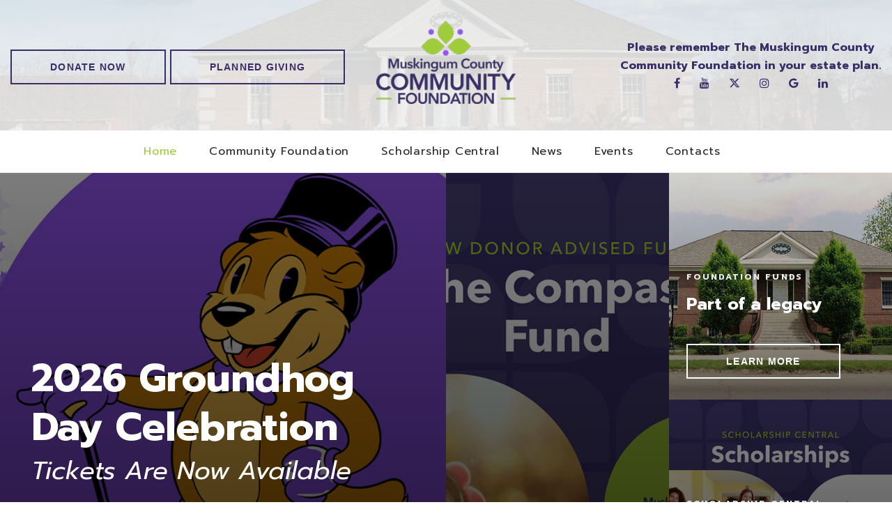

--- FILE ---
content_type: text/html; charset=utf-8
request_url: https://www.mccf.org/
body_size: 8401
content:

	<!DOCTYPE html>
	<html class="wide wow-animation" lang="en">

	<head><meta name="format-detection" content="telephone=no" /><meta name="viewport" content="width=device-width, height=device-height, initial-scale=1.0" /><meta http-equiv="X-UA-Compatible" content="IE=edge" /><meta charset="utf-8" />
	<title>Muskingum County Community Foundation - Zanesville, Ohio</title>
	<meta name="description" content="The mission of the Muskingum County Community Foundation is to improve quality of life in the community by nurturing opportunities and serving needs through collaboration and philanthropy.">
	<meta name="keywords" content="Muskingum, County, Community, Foundation, Scholarship, Central, Zanesville, Ohio, quality, community, opportunities, philanthropy, foundation, funds, legacy, local, charity, assets, donate, events, career, accredted">
<meta property="og:type" content="business.business" /><meta property="og:title" content="Muskingum County Community Foundation" /><meta property="og:url" content="https://www.mccf.org/" /><meta property="og:image" content="Muskingum-County-Community-Foundation-Scholarship-Central-Four-Corner-Stones-Zanesville-Ohio.png" /><meta property="business:contact_data:street_address" content="534 Putnam Ave." /><meta property="business:contact_data:locality" content="Zanesville" /><meta property="business:contact_data:region" content="Ohio" /><meta property="business:contact_data:postal_code" content="43701" /><meta property="business:contact_data:country_name" content="United States" /><meta name="abstract" content="Muskingum County Community Foundation - Zanesville Ohio" /><meta name="robots" content="index, follow" /><meta name="googlebot" content="index, follow" /><meta name="revisit-after" content="5 days" /><meta name="updated" content="daily" /><meta name="distribution" content="global" /><meta name="objecttype" content="document" /><meta name="copyright" content="mccf.org" /><meta name="author" content="iTrack llc, Brian Diamond" /><link rel="icon" href="/images/2025-Muskingum-County-Community-Foundation-Scholarship-Central-Four-Corner-Stones-Zanesville-Ohio.ico" type="image/x-icon" /><link rel="shortcut icon" href="/images/2025-Muskingum-County-Community-Foundation-Scholarship-Central-Four-Corner-Stones-Zanesville-Ohio.ico" type="image/x-icon" /><link rel="apple-touch-icon" sizes="114x114" href="/images/2025-Muskingum-County-Community-Foundation-Scholarship-Central-Four-Corner-Stones-Zanesville-Ohio-114.png" /><link rel="apple-touch-icon" sizes="72x72" href="/2025-images/Muskingum-County-Community-Foundation-Scholarship-Central-Four-Corner-Stones-Zanesville-Ohio-72.png" /><link rel="apple-touch-icon" href="/images/2025-Muskingum-County-Community-Foundation-Scholarship-Central-Four-Corner-Stones-Zanesville-Ohio-72.png" /><link rel="stylesheet" href="https://cdnjs.cloudflare.com/ajax/libs/font-awesome/6.7.2/css/all.min.css" integrity="sha512-Evv84Mr4kqVGRNSgIGL/F/aIDqQb7xQ2vcrdIwxfjThSH8CSR7PBEakCr51Ck+w+/U6swU2Im1vVX0SVk9ABhg==" crossorigin="anonymous" referrerpolicy="no-referrer" /><link rel="stylesheet" href="/css/bootstrap.css" /><link rel="preconnect" href="https://fonts.googleapis.com" /><link rel="preconnect" href="https://fonts.gstatic.com" crossorigin="" /><link href="https://fonts.googleapis.com/css2?family=Prompt:ital,wght@0,100;0,200;0,300;0,400;0,500;0,600;0,700;0,800;0,900;1,100;1,200;1,300;1,400;1,500;1,600;1,700;1,800;1,900&amp;display=swap" rel="stylesheet" /><link rel="stylesheet" href="/css/2025CFstyle.css" /><link rel="stylesheet" href="/css/2025cognito.css" /><link rel="stylesheet" href="/css/itrack.css" />
		<style>
			.ui-autocomplete { position: absolute; cursor: default;z-index:70 !important; background-color: #f0f0f0; padding: 10px; color: #000; }  
		</style>		
		
	<style>
		.homegive {
			font-family: "Cormorant Garamond", "Times New Roman", Times, serif;
			font-weight: 700;
			font-size: 1.25em;
			color: #ffffff;
		}
	</style>
<meta name="google-site-verification" content="_PUlwJhwFbmCsw05l0uBzXV8PQL4ij3vZuHQyUQPD3o" />

		<!-- Global site tag (gtag.js) - Google Analytics -->
		<script async src="https://www.googletagmanager.com/gtag/js?id=UA-135436757-1"></script>
		<script>
		  window.dataLayer = window.dataLayer || [];
		  function gtag(){dataLayer.push(arguments);}
		  gtag('js', new Date());

		  gtag('config', 'UA-135436757-1');
		</script>


	</head>

	
	
	<body>


	
		<div class="page-loader" id="page-loader">
	
    </div>
    <!-- Page-->
    <div class="page">
	

      <!-- Page Header-->
      <!-- RD Navbar-->
	  <header class="page-header section">
	  
        <div class="rd-navbar-wrap">
		
          <nav class="rd-navbar" data-layout="rd-navbar-fixed" data-sm-layout="rd-navbar-fixed" data-sm-device-layout="rd-navbar-fixed" data-md-layout="rd-navbar-fullwidth" data-md-device-layout="rd-navbar-fixed" data-lg-device-layout="rd-navbar-fullwidth" data-lg-layout="rd-navbar-fullwidth" data-stick-up-clone="false" data-md-stick-up-offset="130px" data-lg-stick-up-offset="157px" data-md-stick-up="true" data-lg-stick-up="true">

			<div class="rd-navbar-aside-outer bg-gray-4" style="background: linear-gradient(rgba(255,255,255,0.8), rgba(255, 255, 255, 0.85)), url(/images/Muskingum-County-Community-Foundation-Scholarship-Central-Four-Corner-Stones-Zanesville-Ohio-Non-Profit.jpg); background-size:cover; background-position:center center;">
			
              <div class="rd-navbar-aside">
                <!-- RD Navbar Panel-->
				
                <div class="rd-navbar-panel rd-navbar-panel-dark">
				
                  <button class="rd-navbar-toggle" data-rd-navbar-toggle=".rd-navbar-nav-wrap"><span></span></button>
				  <a href="#" data-toggle="modal" data-target="#myDonate" class="button button-default-outline recolor showmobiledonor" style="margin-top: 3px;margin-left: auto;margin-right: auto;">Donate Now</a>
                  <!-- RD Navbar Brand-->
                  <div class="rd-navbar-brand"><a class="brand" href="/">
                      <div class="brand__name">
					  
						<img class="brand__logo-dark" src="/images/2025-Muskingum-County-Community-Foundation-Scholarship-Central-Four-Corner-Stones-Zanesville-Ohio.png" alt="Muskingum-County-Community-Foundation-Scholarship-Central-Four-Corner-Stones-Zanesville-Ohio"/>
						<img class="brand__logo-light" src="/images/2025-Muskingum-County-Community-Foundation-Scholarship-Central-Four-Corner-Stones-Zanesville-Ohio.png" alt="Muskingum-County-Community-Foundation-Scholarship-Central-Four-Corner-Stones-Zanesville-Ohio"/>
					  
                      </div></a></div>
                </div>
                <div class="rd-navbar-content-outer">
                  <div class="rd-navbar-content__toggle rd-navbar-fullwidth--hidden" data-rd-navbar-toggle=".rd-navbar-content"><span></span></div>
                  <div class="rd-navbar-content">
                    <div>
                      <p class="rd-navbar-time" data-current-date="">
						
						<a href="#" data-toggle="modal" data-target="#myDonate" class="button button-default-outline recolor hidemobiledonor" style="margin-top: 5px;">Donate Now</a>
						<a href="https://mccflegacy.org/" class="button button-default-outline recolor" style="margin-top: 5px;">Planned Giving</a>
					  </p>
                    </div>
					
                    <div class="rd-navbar-element">
						<p><span style="color:#382f68; font-weight: bold;">Please remember The Muskingum County 
						<br />Community Foundation in your estate plan.</span></p>
                      <ul class="list-icons list-inline-sm">
                        <li><a class="icon icon-xs icon-lighter fa fa-facebook" href="https://www.facebook.com/MuskingumCountyCommunityFoundation/" target="_blank" style="color: #382f68;"></a></li>
                        <li><a class="icon icon-xs icon-lighter fa fa-youtube" href="https://www.youtube.com/@muskingumcountycommunityfo566" target="_blank" style="color: #382f68;"></a></li>
                        <li><a class="icon icon-xs icon-lighter fa fa-x-twitter" href="https://twitter.com/MuskCoComFound" target="_blank" style="color: #382f68;"></a></li>
                        <li><a class="icon icon-xs icon-lighter fa fa-instagram" href="https://www.instagram.com/muskingumco.comm.foundation/" target="_blank" style="color: #382f68;"></a></li>
                        <li><a class="icon icon-xs icon-lighter fa fa-google" href="https://goo.gl/maps/eCSgs5dh7mBZkXpK7" target="_blank" style="color: #382f68;"></a></li>
                        <li><a class="icon icon-xs icon-lighter fa fa-linkedin" href="https://www.linkedin.com/company/muskingum-county-community-foundation/" target="_blank" style="color: #382f68;"></a></li>
                      </ul>
                    </div>
                  </div>
                </div>
              </div>
            </div>
            <div class="rd-navbar-main-outer">
              <div class="rd-navbar-main">
                <!-- RD Navbar Nav-->
                <div class="rd-navbar-nav-wrap">
                  <ul class="rd-navbar-nav">
                    <li class="active"><a href="/">Home</a>
                    </li>
                    <li class=""><a href="/Community-Foundation/Donate-Now/">Community Foundation</a>
                      <!-- RD Navbar Megamenu-->
                      <ul class="rd-navbar-megamenu">
                        <li>
                          <ul class="rd-megamenu-list">
							
                            <li><h4 class="text-blue;">Ways To Give</h4></li>
                            <li><a href="/Community-Foundation/Donate-Now">Donate Now</a></li>
                            <li><a href="/Community-Foundation/Giving-Now/">Giving Now</a></li>
                            <li><a href="/Community-Foundation/Giving-Later/">Giving Later</a></li>
							
								<li><a href="/Community-Foundation/Legacy-Match/">Legacy Match</a></li>
								<li><a href="/Community-Foundation/Legacy-Society/">Legacy Society</a></li>
                            
							<li><a href="/Community-Foundation/Give-A-Memorial-Gift/">Give A Memorial Gift</a></li>
							<li><h4 class="text-blue;">Funds</h4></li>
                            <li><a href="/Community-Foundation/Funds/">View All</a></li>
                            <li><a href="/Community-Foundation/Funds/Search/">Search</a></li>
                            
                          </ul>
                        </li>
                        <li>
                          <ul class="rd-megamenu-list">
							<li><h4 class="text-blue;">Community</h4></li>
												
												
												
                            <li><a href="/Community-Foundation/Community-Youth/">Community Youth</a></li>
                            <li><a href="/Community-Foundation/Grant-Seekers/">Grant Seekers</a></li>
                            <li><a href="/Stories-Of-Impact/">Stories Of Impact</a></li>
                            <li><a href="/Community-Foundation/Nonprofit-Central-Workshop-Series/">Nonprofit Central Workshop Series</a></li>
                            <li><a href="/Community-Foundation/Our-Affiliations/">Affiliations</a></li>
                            <li><a href="/Community-Foundation/Community-Recognition/">Community Recognition</a></li>
                            <li><a href="/Community-Foundation/Resources/">Resources</a></li>
                            <li><a href="/Community-Foundation/Career-Opportunities/">Career Opportunities</a></li>
                            <li><a href="/Join-Mailing-List/">Join Our Mailing List</a></li>
                            
                          </ul>
                        </li>
                        <li>
                          <ul class="rd-megamenu-list">
							<li><h4 class="text-blue;">Foundation</h4></li>
                            <li><a href="/Community-Foundation/Mission-Vision/">Mission & Vision</a></li>
							<li><a href="/Community-Foundation/Meet-Our-Team/">Our Staff</a></li>
							<li><a href="/Community-Foundation/Board-Of-Trustees/">Board of Trustees</a></li>
							<li><a href="/Community-Foundation/Foundation-Council/">Foundation Council</a></li>
							<li><a href="/Community-Foundation/Our-History/">Our History</a>
							<li><a href="/Community-Foundation/Annual-Reports/">Annual Reports</a>
                        </li>
                          </ul>
                        </li>
                        
                      </ul>
                    </li>
					<li class=""><a href="/Scholarship-Central/">Scholarship Central</a>
											
                    </li>
                    <li class=""><a href="/News/">News</a></li>

    <li class=""><a href="/Events/">Events</a>
						 
					</li>
                    <li class=""><a href="/Contacts/">Contacts</a></li>
                  </ul>
                </div>
              </div>
            </div>
          </nav>
        </div>
      </header>
		 <div id="myDonate" class="modal fade" tabindex="-1" role="dialog" aria-labelledby="myDonateLabel" aria-hidden="true">
					<div class="modal-dialog">
					  <div class="modal-content">

						<div class="modal-header">
						  <button type="button" class="close" data-dismiss="modal"><span aria-hidden="true">&times;</span><span class="sr-only">Close</span></button>
						  <h4 class="modal-title" id="myDonateLabel">Start Your Legacy</h4>
						</div>
						<div class="modal-body">
						  <div class="row">
							<div class="col-md-12 text-center">
								 
								<a style="margin-top: 15px;min-width:300px;" class="button button-default" href="/partner/">Community Impact Fund</a><br />
								<a style="margin-top: 15px;min-width:300px;" class="button button-default" href="/Community-Foundation/Give-A-Memorial-Gift/">Give A Memorial Gift</a><br />
								<a style="margin-top: 15px;min-width:300px;" class="button button-default" href="/Community-Foundation/Funds/Search/">Search For A Fund</a><br />
								<a style="margin-top: 15px;min-width:300px;" class="button button-default" href="/Community-Foundation/Funds/">View All Funds</a><br />
								<a style="margin-top: 15px;min-width:300px;" class="button button-default" href="/Community-Foundation/Funds/Donate/220/MCCF-Operating-Fund">Give To MCCF</a><br />
								<a style="margin-top: 15px;min-width:300px;" class="button button-default" href="https://mccflegacy.org/">Planned Giving</a><br />
								
								
							</div>
								
						  </div>
							<div class="modal-footer">
								<button type="button" class="btn btn-default" data-dismiss="modal">Close</button>
							</div>
						</div>
					  </div><!-- /.modal-content -->
					</div><!-- /.modal-dialog -->
				  </div><!-- /.modal -->	
	  
	  
	
			
	
	<section class="section">
		<div class="shell-fluid shell-condensed">
			<div class="range range-30 range-sm-condensed range-sm-center">
				<div class="cell-md-12 cell-lg-6 cell-fill">
					<div class="swiper-container swiper-slider swiper_style-1" data-loop="true" data-autoplay="7500" data-simulate-touch="false">
						<div class="swiper-wrapper">
							<div class="swiper-slide" style="background: linear-gradient(rgba(0,0,0,0.2), rgba(0,0,0,0.2)), url('/images/Muskingum-County-Community-Foundation-Groundhog-Day-HS.jpg'); background-position:center center; background-size:cover; background-repeat:no-repeat;"><div class="swiper-slider-caption"><p class="swiper-slide__title"><span data-caption-animate="fadeInLeftSmall">2026 Groundhog Day Celebration</span></p><p class="swiper-slide__subtitle"><span data-caption-animate="fadeIn" data-caption-delay="900">Tickets Are Now Available</span></p><div class="group group-middle"><a href="/Events/Ground-Hog-Day/" class="button button-primary" target="_self">Learn More</a></div></div></div><div class="swiper-slide" style="background: linear-gradient(rgba(0,0,0,0.2), rgba(0,0,0,0.2)), url('/images/Live2Lead-HS.jpg'); background-position:center center; background-size:cover; background-repeat:no-repeat;"><div class="swiper-slider-caption"><p class="swiper-slide__title"><span data-caption-animate="fadeInLeftSmall">LIVE2LEAD</span></p><p class="swiper-slide__subtitle"><span data-caption-animate="fadeIn" data-caption-delay="900">Friday February 20, 2026<br />7:30 a.m. to 12:30 p.m.</span></p><div class="group group-middle"><a href="/Events/Live2Lead/" class="button button-primary" target="_self">For More Info</a></div></div></div><div class="swiper-slide" style="background: linear-gradient(rgba(0,0,0,0.2), rgba(0,0,0,0.2)), url('/images/MCCF-Community-Impact-Fund-HS.jpg'); background-position:center center; background-size:cover; background-repeat:no-repeat;"><div class="swiper-slider-caption"><p class="swiper-slide__title"><span data-caption-animate="fadeInLeftSmall"></span></p><p class="swiper-slide__subtitle"><span data-caption-animate="fadeIn" data-caption-delay="900"></span></p><div class="group group-middle"><a href="/Partner/" class="button button-primary" target="_self">Learn More</a></div></div></div><div class="swiper-slide" style="background: linear-gradient(rgba(0,0,0,0.2), rgba(0,0,0,0.2)), url('/images/Giving-After-The-New-Tax-Law.jpg'); background-position:center center; background-size:cover; background-repeat:no-repeat;"><div class="swiper-slider-caption"><p class="swiper-slide__title"><span data-caption-animate="fadeInLeftSmall">Giving After The New Tax Law</span></p><p class="swiper-slide__subtitle"><span data-caption-animate="fadeIn" data-caption-delay="900">What You Should Know</span></p><div class="group group-middle"><a href="/News/Giving-After-The-New-Tax-Law-What-You-Should-Know-2025-07-24/" class="button button-primary" target="_self">Learn More</a></div></div></div><div class="swiper-slide" style="background: linear-gradient(rgba(0,0,0,0.2), rgba(0,0,0,0.2)), url('/images/Muskingum-County-Community-Foundation-Planned-Giving-HS.jpg'); background-position:center center; background-size:cover; background-repeat:no-repeat;"><div class="swiper-slider-caption"><p class="swiper-slide__title"><span data-caption-animate="fadeInLeftSmall">Build Your Legacy with Gift Planning</span></p><p class="swiper-slide__subtitle"><span data-caption-animate="fadeIn" data-caption-delay="900">Keep Muskingum County thriving with your gift!</span></p><div class="group group-middle"><a href="https://mccflegacy.org/" class="button button-primary" target="_self">Planned Giving</a></div></div></div>
						</div>
												
							<div class="swiper-pagination"></div>
						
					</div>
				</div>
				<div class="cell-lg-6">
					<div class="range range-30 range-sm-condensed">
						
							<div class="cell-sm-6">
								<article class="post-creative">
									
									<div class="post-creative__media"><img class="post-creative__image" src="/images/MCCF-Stories-Of-Impact.jpg" alt="Muskingum County Community Foundation Stories Of Impact"/>
									</div>
									<div class="post-creative__main">
										<div class="post-creative__main-inner">
											<p class="post-creative__title"><a href="/Stories-Of-Impact/">Stories of Impact</a></p>
											<a href="/Stories-Of-Impact/" class="button button-icon button-default-outline" style="color: #ffffff;border-color: #ffffff;"> Learn More</a>
										</div>
									</div>
								</article>
							</div>
						
						<div class="cell-sm-6">
							
							<article class="post-creative">
								<div class="post-creative__media"><img class="post-creative__image" src="/images/Muskingum-County-Community-Foundation-Funds-Home.jpg" alt="Muskingum-County-Community-Foundation-Funds-Home" width="480" height="325"/>
								</div>
								<div class="post-creative__main">
									<div class="post-creative__main-inner">
										<ul class="post-creative__tags">
											<li><a href="/Community-Foundation/Funds/">Foundation Funds</a></li>
										</ul>
										<p class="post-creative__title"><a href="/Community-Foundation/Funds/">Part of a legacy</a></p>
										<a href="/Community-Foundation/Funds/" class="button button-icon button-default-outline" style="color: #ffffff;border-color: #ffffff;"> Learn More</a>
									</div>
								</div>
							</article>
							
							<article class="post-creative">
								<div class="post-creative__media"><img class="post-creative__image" src="/images/Muskingum-County-Community-Foundation-Scholarship-Central-Scholarship.jpg" alt="Muskingum County Community Foundation Scholarship Central"/>
								</div>
								<div class="post-creative__main">
									<div class="post-creative__main-inner">
										<ul class="post-creative__tags">
											<li><a target="_blank" href="https://goapply2.akoyago.com/MCCF">Scholarship Central</a></li>
										</ul>
										<p class="post-creative__title"><a target="_blank" href="https://goapply2.akoyago.com/MCCF">Scholarships</a></p>
										<a target="_blank" href="https://goapply2.akoyago.com/MCCF" class="button button-icon button-default-outline" style="color: #ffffff;border-color: #ffffff;"> Apply Here</a>
									</div>
								</div>
							</article>
						</div>
					</div>
				</div>
			</div>
		</div>
	</section>
	
	
	<section class="section section-lg bg-default text-center">
		<div class="shell shell-wide">
			<div class="range range-90">
				<div class="cell-md-6">
					<h3>Mission & Vision</h3>
					<br />
					<h6>The Mission of the Muskingum County Community Foundation is to improve quality of life in the community by nurturing opportunities and serving needs through collaboration and philanthropy.</h6>
					<br />
					<h6>The Envisioned Future of the Muskingum County Community Foundation is that Muskingum County’s quality of life attracts organizations and people to pursue their dreams and practice their passions.</h6>
					<blockquote class="quote-modern">
						<div class="quote-modern__main">
							<div class="quote-modern__mark fa fa-quote-left"></div>
							<div class="quote-modern__text">
								<p>Man has made at least a start on discovering the meaning of human life when he plants shade trees under which he knows full well he will never sit.</p>
								<br/>- Elton Trueblood
							</div>
						</div>
					</blockquote>
				</div>
				<div class="cell-md-6">
					
					<div class="embed-responsive embed-responsive-16by9">
						<iframe class="embed-responsive-item" src="https://www.youtube.com/embed/aRFg_4dJQZY?rel=0" style="border:0px;" allowfullscreen=""></iframe>
					</div>
				</div>
			</div>
		</div>
	</section>
	
	<section class="section parallax-container bg-image-dark">
		<div class="material-parallax"><img src="/images/Muskingum-County-Community-Foundation-Office-Planned-Giving.jpg" alt="Muskingum County Community Foundation Planned Giving" width="1920" height="1150"/>
		</div>
		<div class="parallax-content">
			<div class="section-xl">
				<div class="shell-wide shell-single">
					<div class="range">
						<div class="cell-sm-9 cell-md-8 cell-xl-7">
							<p class="heading-2">Build Your Legacy with Gift Planning</p>
							<p class="heading-4"><br />&middot; Keep Muskingum County thriving with your gift</p>
							<p class="heading-4">&middot; Take advantage of numerous tax and financial benefits</p>
							<p class="heading-4">&middot; Leave a legacy to be remembered by future generations</p>
							<a class="button button-primary" href="https://mccflegacy.org/">Planned Giving</a>
							 
						</div>
					</div>
				</div>
			</div>
		</div>
	</section>


	
	
	
	 <footer id="Footer" class="section footer-modern bg-gray-4">
        <div class="shell shell-wide">
          <div class="range range-50">
            <div class="cell-sm-6 cell-md-3">
			  <a href="/">
			  
					<img src="/images/2025-Muskingum-County-Community-Foundation-Scholarship-Central-Four-Corner-Stones-Zanesville-Ohio.png" alt="Muskingum-County-Community-Foundation-Scholarship-Central-Four-Corner-Stones-Zanesville-Ohio"/>
				  			  
			  </a>
			</div>
			<div class="cell-sm-6 cell-md-2">
			  <h4 class="footer-modern__title">Contact Information</h4>
              <ul class="list-md">
                <li class="object-inline object-inline_md"><span class="icon icon-sm icon-primary mdi mdi-map-marker"></span>
                  <div><a href="https://goo.gl/maps/dk9GWrkjmY82" target="_blank">The Straker Building<br/>534 Putnam Ave <br class="veil reveal-md-inline-block"> Zanesville, OH 43701</a></div>
                </li>
                <li class="object-inline object-inline_md"><span class="icon icon-sm icon-primary mdi mdi-email-outline"> </span>
                  <div><a href="mailto:info@mccf.org">info@mccf.org</a></div>
                </li>
                <li class="object-inline object-inline_md"><span class="icon icon-sm icon-primary mdi mdi-phone"></span>
					<div><a href="tel:740-453-5192">(740) 453-5192</a></div>
				</li>
				
              </ul>
            </div>
			<div class="cell-xxs-6 cell-sm-3 cell-md-2">
              <h4 class="footer-modern__title">Community</h4>
              <ul class="list-marked list-marked_light">
                <li><a href="/">Home</a></li>
                <li><a href="/Community-Foundation/Donate-Now">Community Foundation</a></li>
                <li><a href="/Scholarship-Central/">Scholarship Central</a></li>
                <li><a href="/Events/">Events</a></li>
                <li><a href="/Contacts/">Contacts</a></li>
              </ul>
            </div>
            <div class="cell-xxs-6 cell-sm-3 cell-md-2">
              <h4 class="footer-modern__title">Foundation</h4>
              <ul class="list-marked list-marked_light">
				
                <li><a href="#" data-toggle="modal" data-target="#myDonate" >Donate Now</a></li>
								
                <li><a href="/Join-Mailing-List/">Join Our Mailing List</a></li>
                <li><a href="/Community-Foundation/Career-Opportunities/">Career Opportunities</a></li>
                
				
              </ul>
            </div>
            <div class="cell-md-3">
							 <h4 class="footer-creative__title">Accredited Foundation</h4>
							 <div class="range">
								<div class="cell-xs-4"><img class="img-responsive" src="/images/AccreditedCF_Seal.png" alt="Community Accredited Foundation"></div>
								<div class="cell-xs-4"><img class="img-responsive" src="/images/Charity-Navigator-Four-Star-Charity.png" alt="Charity Navigator Four Star Charity"></div>
								<div class="cell-xs-4"><a href="https://www.guidestar.org/profile/31-1147022" target="_blank"><img class="img-responsive" src="https://widgets.guidestar.org/TransparencySeal/7331400" alt="Guidestar Gold Transparency"/></a></div>
							</div>
            </div>
          </div>
        </div>
        <div class="shell shell-wide text-center">
          <!-- Rights-->
					<span>This website is for informational purposes only and is not intended to offer advice on taxes, estate planning or financial aid. For additional information or guidance, please consult your personal tax advisor or legal professional.</span><br />
          <span>&copy;&nbsp; </span><span class="copyright-year"></span><span> Muskingum County Community Foundation, All Rights Reserved </span><br />
		  <a href="/Privacy-Policy/">Privacy-Policy</a>
		  | <a href="/Website-Accessibility-Statement/">Website Accessibility Statement</a> | <a href="/Terms-Conditions/">Terms & Conditions</a>
		  | <a href="/Site-Map/">Site Map</a> | 
		  <a href="http://www.itrackllc.com/" target="blank"><img src="/images/itrackllc-dhm-logo.png" style="width:100px;" alt="Site designed, hosted &amp; maintained by iTrack, llc. Zanesville, Ohio">
		   Developed &amp; maintained by iTrack, llc.</a>
		  
        </div>

      </footer>

    </div>
	
	
	
	
    <!-- Global Mailform Output-->
    <div class="snackbars" id="form-output-global"></div>
    <!-- Javascript-->
    <script src="/js/core.min.js"></script>
    <script src="/js/script.js"></script>
	<script src="https://www.itrackwebhosting.com/js/cognito.js"></script>
	 <script src="https://code.jquery.com/ui/1.12.1/jquery-ui.js"></script>
  <script>
  $( function() {
    var availableTags = [
      
    ];
    $( "#tags" ).autocomplete({
      source: availableTags,
		focus: function( event, ui ) {
        $( "#tags" ).val( ui.item.value );
        return false;
      },
	  autoFocus: false,
      select: function( event, ui ) {
        $( "#tags" ).val( ui.item.value );
        $( "#project-id" ).val( ui.item.key );
		 $(this).closest("form").submit();
        return false;
		}
    });
  } );
  </script>
  <script>
        function change_url(val) {
            window.location=val;
        }
    </script> 
	
	<script src="/js/itracklib.js"></script>

	
	
	<script src="https://www.itrackwebhosting.com/js/itrackupdates.js"></script>
		
		</body>
	</html>
	

--- FILE ---
content_type: text/css
request_url: https://www.mccf.org/css/2025CFstyle.css
body_size: 135457
content:
@charset "UTF-8";
/*
*
* Trunk version 1.3.6
*
*/
/**
* Template Style
*
* [Table of contents]
*   1. Custom styles
*     1.1 Main Styles
*     1.2 Typography
*     1.3 Backgrounds
*     1.4 Colors
*     1.5 Main layout
*
*   2. Components
*     2.1 Icons
*     2.2 Buttons
*     2.3 Forms
*     2.4 Tables
*     2.5 Lists
*     2.6 Post
*     2.7 Thumbnail
*     2.8 Tooltip
*     2.9 Snackbars
*     2.10 Navigation
*     2.11 Preloader
*     2.12 Breadcrumbs
*     2.13 Panel custom
*     2.14 Pagination custom
*
*   3. Helpers
*     3.1 Text-alignment
*     3.2 Text-styling
*     3.3 Visibility responsive
*     3.4 Groups
*     3.5 Context Styling
*     3.6 Sections
*     3.7 Offsets
*
*   4. Modules
*     4.1 Flex grid
*     4.2 Unit-responsive
*
*   5 Plugins
*     5.1 Animate
*     5.2 Isotope
*     5.3 Owl Carousel
*     5.4 RD Navbar
*     5.5 RD Parallax
*     5.6 RD Google-Map
*     5.7 RD Search
*     5.8 To top
*     5.9 Tabs
*     5.10 Photoswipe
*     5.11 Progress-bars
*     5.12 Counter
*     5.13 jquery-circle-progress
*     5.14 Timecircles
*     5.15 Swiper
*
*   6. Fonts
*     6.1 FontAwesome
*     6.2 MDI
**/
a:focus,
button:focus {
  outline: none !important;
}

button::-moz-focus-inner {
  border: 0;
}

:focus {
  outline: none;
}

blockquote {
  padding: 0;
  margin: 0;
}

input,
button,
select,
textarea {
  outline: none;
}

p {
  margin: 0;
}

ul,
ol {
  list-style: none;
  padding: 0;
  margin: 0;
}

ul li,
ol li {
  display: block;
}

dl {
  margin: 0;
}

dt,
dd {
  line-height: inherit;
}

dt {
  font-weight: inherit;
}

cite {
  font-style: normal;
}

blockquote {
  padding-left: 0;
  border-left: 0;
}

address {
  margin-top: 0;
  margin-bottom: 0;
}

html p a:hover {
  text-decoration: none;
}

form {
  margin-bottom: 0;
}

.modal {
  z-index: 1080;
}

.modal * + form {
  margin-top: 15px;
}

.modal-backdrop {
  z-index: 1079;
}

/*
*
* Main Styles
* ==================================================
*/

.text-white {
	color:#ffffff;
}
.text-blue {
	color:#382f68;
}
html.boxed body {
  background: #f6f6f1 url(/images/bg-pattern-greyzz.png) repeat fixed;
}

html.boxed .page {
  max-width: 1600px;
  margin-left: auto;
  margin-right: auto;
  box-shadow: 0 0 23px 0 rgba(1, 1, 1, 0.1);
}

@media (min-width: 1600px) {
  html.boxed .shell-wide:not(.shell-single) {
    max-width: 1600px;
  }
}

@media (min-width: 1600px) {
  html.boxed .rd-navbar-static .rd-navbar-main-outer {
    max-width: 1600px;
    width: 100%;
    left: calc(50% - 1600px / 2);
    right: calc(50% - 1600px / 2);
  }
  html.boxed .rd-navbar-static .rd-navbar-main-outer > * {
    max-width: 1440px;
  }
  html.boxed .rd-navbar-fullwidth {
    max-width: 1600px;
    margin-left: auto;
    margin-right: auto;
  }
  html.boxed .rd-navbar-sidebar {
    max-width: 1600px;
    margin-left: auto;
    margin-right: auto;
  }
}

body {
  font-family: Prompt, Arial, sans-serif;
  font-size: 16px;
  font-weight: 400;
  line-height: 1.625;
  /*BPD PDF Change color: #747474;*/
  color: #000000;
  background-color: #ffffff;
  -webkit-text-size-adjust: none;
  -webkit-font-smoothing: subpixel-antialiased;
}

a {
  color: #747474;
  text-decoration: none;
  transition: .25s;
}

a:hover, a:focus {
  color: #9fcd39;
  text-decoration: none;
  outline: none;
}

a[href*='callto'], a[href*='mailto'] {
  white-space: nowrap;
}

p a {
  color: #9fcd39;
}

p a:hover, p a:focus {
  color: #9fcd39;
}

.link-hover {
  color: #9fcd39;
}

.link-press {
  color: #9fcd39;
}

img {
  display: inline-block;
  max-width: 100%;
  height: auto;
}

p img {
  width: 100%;
  margin-bottom: 10px;
}

@media (min-width: 768px) {
  p img {
    float: left;
    width: auto;
    max-width: 45%;
    min-width: 200px;
    margin-right: 20px;
  }
  p img.img-right {
    float: right;
    margin-right: 0;
    margin-left: 20px;
  }
}

@media (min-width: 768px) and (min-width: 768px) {
  p img {
    margin-right: 30px;
  }
  p img.img-right {
    margin-left: 30px;
  }
}

@media (min-width: 768px) and (min-width: 1200px) {
  p img {
    margin-right: 50px;
  }
  p img.img-right {
    margin-left: 50px;
  }
}

p * {
  display: inline;
}

p a {
  color: #9fcd39;
}

p [data-toggle='tooltip'] {
  padding-left: .25em;
  padding-right: .25em;
  color: #9fcd39;
}

.text-block > * {
  margin-left: .125em;
  margin-right: .125em;
}

/*
*
* Typography
* ==================================================
*/
h1, h2, h3, h4, h5, h6, .heading-1, .heading-2, .heading-3, .heading-4, .heading-5, .heading-6 {
  margin-top: 0;
  margin-bottom: 0;
  font-family: Prompt, Arial, sans-serif;
  font-weight: 700;
  color: #20232a;
}

h1 a, h2 a, h3 a, h4 a, h5 a, h6 a, .heading-1 a, .heading-2 a, .heading-3 a, .heading-4 a, .heading-5 a, .heading-6 a {
  color: #9fcd39;
  transition: .3s all ease;
}

h1 a:hover, h2 a:hover, h3 a:hover, h4 a:hover, h5 a:hover, h6 a:hover, .heading-1 a:hover, .heading-2 a:hover, .heading-3 a:hover, .heading-4 a:hover, .heading-5 a:hover, .heading-6 a:hover {
  color: #20232a;
}

h1 *, h2 *, h3 *, h4 *, h5 *, h6 *, .heading-1 *, .heading-2 *, .heading-3 *, .heading-4 *, .heading-5 *, .heading-6 * {
  display: inline;
  vertical-align: baseline;
}

h1,
.heading-1 {
  font-size: 32px;
  line-height: 1.15;
}

@media (min-width: 768px) {
  h1,
  .heading-1 {
    font-size: 44px;
  }
}

h2,
.heading-2 {
  font-size: 28px;
  line-height: 1.3;
}

@media (min-width: 768px) {
  h2,
  .heading-2 {
    font-size: 40px;
    line-height: 1.3;
  }
}


h3,
.heading-3 {
  font-size: 26px;
  font-weight: 700;
  line-height: 1.27;
}

@media (min-width: 768px) {
  h3,
  .heading-3 {
    font-size: 32px;
  }
}


h4,
.heading-4 {
  font-size: 22px;
  line-height: 1.3;
}

@media (min-width: 768px) {
  h4,
  .heading-4 {
    font-size: 24px;
    line-height: 1.14286;
  }
}

@media (min-width: 1200px) {
  h4,
  .heading-4 {
    line-height: 1.14286;
  }
}

h5,
.heading-5 {
  font-size: 16px;
  line-height: 1.5;
  font-weight: 700;
  letter-spacing: .02em;
}

@media (min-width: 768px) {
  h5,
  .heading-5 {
    font-size: 20px;
    line-height: 1.4;
  }
}

h6,
.heading-6 {
  font-family: "Raleway", Helvetica, Arial, sans-serif;
  font-size: 12px;
  line-height: 1.83333;
  letter-spacing: .17em;
  text-transform: uppercase;
}

.heading-bordered {
  padding-bottom: 10px;
  border-bottom: 1px solid #ececec;
}

@media (min-width: 1600px) {
  .heading-bordered_1 {
    margin-right: 60px;
  }
}

.big {
  font-size: 20px;
}

.large {
  font-family: Prompt, Arial, sans-serif;
  font-size: 18px;
  line-height: 1.36364;
}

@media (min-width: 768px) {
  .large {
    font-size: 22px;
  }
}

small,
.small {
  display: block;
  font-size: 14px;
}

mark,
.mark {
  color: #fffffd;
  background: #9fcd39;
}

.text-width-1 {
  max-width: 550px;
}

.brand {
  display: inline-block;
}

.brand > * + * {
  margin-top: 19px;
}

.brand .brand__logo-dark {
  display: block;
}

.brand .brand__logo-light {
  display: none;
}

.brand .brand__slogan {
  color: #c1c1c1;
}

.brand__slogan {
  display: block;
  font-size: 10px;
  font-weight: 700;
  line-height: 1.2;
  letter-spacing: .1em;
  text-transform: uppercase;
}

.rights {
  font-size: 14px;
  font-weight: 300;
}

/*
*
* Colors
* ==================================================
*/
.page .text-primary {
  color: #9fcd39;
}

.page a.text-primary:hover,
.page a.text-primary:focus {
  color: #750002;
}

/*
*
* Main layout
* ==================================================
*/
.page {
  position: relative;
  overflow: hidden;
  min-height: 100vh !important;
}

.page-header {
  padding: 0;
  margin: 0;
  border-bottom: none;
}

.svg-filter-colors {
  position: absolute;
  width: 0;
  height: 0;
  font-size: 0;
  line-height: 0;
  pointer-events: none;
}

/*
*
* Fonts
* ==================================================
*/
/*
*
* Font Awesome Icons 4.7.0
* --------------------------------------------------
*/
@font-face {
  font-family: 'FontAwesome';
  src: url("/fonts/fontawesome-webfont.eot?v=4.7.0");
  src: url("/fonts/fontawesome-webfont.eot?#iefix&v=4.7.0") format("embedded-opentype"), url("/fonts/fontawesome-webfont.woff2?v=4.7.0") format("woff2"), url("/fonts/fontawesome-webfont.woff?v=4.7.0") format("woff"), url("/fonts/fontawesome-webfont.ttf?v=4.7.0") format("truetype"), url("/fonts/fontawesome-webfont.svg?v=4.7.0#fontawesomeregular") format("svg");
  font-weight: normal;
  font-style: normal;
}

.fa {
  display: inline-block;
  font-family: 'FontAwesome';
  font-size: inherit;
  text-rendering: auto;
  -webkit-font-smoothing: antialiased;
  -moz-osx-font-smoothing: grayscale;
}

[class*='fa-']:before {
  font-weight: 400;
  font-family: 'FontAwesome';
}

/* makes the font 33% larger relative to the icon container */
.fa-lg {
  font-size: 1.33333333em;
  line-height: 0.75em;
  vertical-align: -15%;
}

.fa-2x {
  font-size: 2em;
}

.fa-3x {
  font-size: 3em;
}

.fa-4x {
  font-size: 4em;
}

.fa-5x {
  font-size: 5em;
}

.fa-fw {
  width: 1.28571429em;
  text-align: center;
}

.fa-ul {
  padding-left: 0;
  margin-left: 2.14285714em;
  list-style-type: none;
}

.fa-ul > li {
  position: relative;
}

.fa-li {
  position: absolute;
  left: -2.14285714em;
  width: 2.14285714em;
  top: 0.14285714em;
  text-align: center;
}

.fa-li.fa-lg {
  left: -1.85714286em;
}

.fa-border {
  padding: .2em .25em .15em;
  border: solid 0.08em #eeeeee;
  border-radius: .1em;
}

.fa-pull-left {
  float: left;
}

.fa-pull-right {
  float: right;
}

.fa.fa-pull-left {
  margin-right: .3em;
}

.fa.fa-pull-right {
  margin-left: .3em;
}

/* Deprecated as of 4.4.0 */
.pull-right {
  float: right;
}

.pull-left {
  float: left;
}

.fa.pull-left {
  margin-right: .3em;
}

.fa.pull-right {
  margin-left: .3em;
}

.fa-spin {
  -webkit-animation: fa-spin 2s infinite linear;
  animation: fa-spin 2s infinite linear;
}

.fa-pulse {
  -webkit-animation: fa-spin 1s infinite steps(8);
  animation: fa-spin 1s infinite steps(8);
}

@-webkit-keyframes fa-spin {
  0% {
    -webkit-transform: rotate(0deg);
    transform: rotate(0deg);
  }
  100% {
    -webkit-transform: rotate(359deg);
    transform: rotate(359deg);
  }
}

@keyframes fa-spin {
  0% {
    -webkit-transform: rotate(0deg);
    transform: rotate(0deg);
  }
  100% {
    -webkit-transform: rotate(359deg);
    transform: rotate(359deg);
  }
}

.fa-rotate-90 {
  -ms-filter: "progid:DXImageTransform.Microsoft.BasicImage(rotation=1)";
  -webkit-transform: rotate(90deg);
  -ms-transform: rotate(90deg);
  transform: rotate(90deg);
}

.fa-rotate-180 {
  -ms-filter: "progid:DXImageTransform.Microsoft.BasicImage(rotation=2)";
  -webkit-transform: rotate(180deg);
  -ms-transform: rotate(180deg);
  transform: rotate(180deg);
}

.fa-rotate-270 {
  -ms-filter: "progid:DXImageTransform.Microsoft.BasicImage(rotation=3)";
  -webkit-transform: rotate(270deg);
  -ms-transform: rotate(270deg);
  transform: rotate(270deg);
}

.fa-flip-horizontal {
  -ms-filter: "progid:DXImageTransform.Microsoft.BasicImage(rotation=0, mirror=1)";
  -webkit-transform: scale(-1, 1);
  -ms-transform: scale(-1, 1);
  transform: scale(-1, 1);
}

.fa-flip-vertical {
  -ms-filter: "progid:DXImageTransform.Microsoft.BasicImage(rotation=2, mirror=1)";
  -webkit-transform: scale(1, -1);
  -ms-transform: scale(1, -1);
  transform: scale(1, -1);
}

:root .fa-rotate-90,
:root .fa-rotate-180,
:root .fa-rotate-270,
:root .fa-flip-horizontal,
:root .fa-flip-vertical {
  filter: none;
}

.fa-stack {
  position: relative;
  display: inline-block;
  width: 2em;
  height: 2em;
  line-height: 2em;
  vertical-align: middle;
}

.fa-stack-1x,
.fa-stack-2x {
  position: absolute;
  left: 0;
  width: 100%;
  text-align: center;
}

.fa-stack-1x {
  line-height: inherit;
}

.fa-stack-2x {
  font-size: 2em;
}

.fa-inverse {
  color: #fff;
}

/* Font Awesome uses the Unicode Private Use Area (PUA) to ensure screen
   readers do not read off random characters that represent icons */
.fa-glass:before {
  content: "\f000";
}

.fa-music:before {
  content: "\f001";
}

.fa-search:before {
  content: "\f002";
}

.fa-envelope-o:before {
  content: "\f003";
}

.fa-heart:before {
  content: "\f004";
}

.fa-star:before {
  content: "\f005";
}

.fa-star-o:before {
  content: "\f006";
}

.fa-user:before {
  content: "\f007";
}

.fa-film:before {
  content: "\f008";
}

.fa-th-large:before {
  content: "\f009";
}

.fa-th:before {
  content: "\f00a";
}

.fa-th-list:before {
  content: "\f00b";
}

.fa-check:before {
  content: "\f00c";
}

.fa-remove:before,
.fa-close:before,
.fa-times:before {
  content: "\f00d";
}

.fa-search-plus:before {
  content: "\f00e";
}

.fa-search-minus:before {
  content: "\f010";
}

.fa-power-off:before {
  content: "\f011";
}

.fa-signal:before {
  content: "\f012";
}

.fa-gear:before,
.fa-cog:before {
  content: "\f013";
}

.fa-trash-o:before {
  content: "\f014";
}

.fa-home:before {
  content: "\f015";
}

.fa-file-o:before {
  content: "\f016";
}

.fa-clock-o:before {
  content: "\f017";
}

.fa-road:before {
  content: "\f018";
}

.fa-download:before {
  content: "\f019";
}

.fa-arrow-circle-o-down:before {
  content: "\f01a";
}

.fa-arrow-circle-o-up:before {
  content: "\f01b";
}

.fa-inbox:before {
  content: "\f01c";
}

.fa-play-circle-o:before {
  content: "\f01d";
}

.fa-rotate-right:before,
.fa-repeat:before {
  content: "\f01e";
}

.fa-refresh:before {
  content: "\f021";
}

.fa-list-alt:before {
  content: "\f022";
}

.fa-lock:before {
  content: "\f023";
}

.fa-flag:before {
  content: "\f024";
}

.fa-headphones:before {
  content: "\f025";
}

.fa-volume-off:before {
  content: "\f026";
}

.fa-volume-down:before {
  content: "\f027";
}

.fa-volume-up:before {
  content: "\f028";
}

.fa-qrcode:before {
  content: "\f029";
}

.fa-barcode:before {
  content: "\f02a";
}

.fa-tag:before {
  content: "\f02b";
}

.fa-tags:before {
  content: "\f02c";
}

.fa-book:before {
  content: "\f02d";
}

.fa-bookmark:before {
  content: "\f02e";
}

.fa-print:before {
  content: "\f02f";
}

.fa-camera:before {
  content: "\f030";
}

.fa-font:before {
  content: "\f031";
}

.fa-bold:before {
  content: "\f032";
}

.fa-italic:before {
  content: "\f033";
}

.fa-text-height:before {
  content: "\f034";
}

.fa-text-width:before {
  content: "\f035";
}

.fa-align-left:before {
  content: "\f036";
}

.fa-align-center:before {
  content: "\f037";
}

.fa-align-right:before {
  content: "\f038";
}

.fa-align-justify:before {
  content: "\f039";
}

.fa-list:before {
  content: "\f03a";
}

.fa-dedent:before,
.fa-outdent:before {
  content: "\f03b";
}

.fa-indent:before {
  content: "\f03c";
}

.fa-video-camera:before {
  content: "\f03d";
}

.fa-photo:before,
.fa-image:before,
.fa-picture-o:before {
  content: "\f03e";
}

.fa-pencil:before {
  content: "\f040";
}

.fa-map-marker:before {
  content: "\f041";
}

.fa-adjust:before {
  content: "\f042";
}

.fa-tint:before {
  content: "\f043";
}

.fa-edit:before,
.fa-pencil-square-o:before {
  content: "\f044";
}

.fa-share-square-o:before {
  content: "\f045";
}

.fa-check-square-o:before {
  content: "\f046";
}

.fa-arrows:before {
  content: "\f047";
}

.fa-step-backward:before {
  content: "\f048";
}

.fa-fast-backward:before {
  content: "\f049";
}

.fa-backward:before {
  content: "\f04a";
}

.fa-play:before {
  content: "\f04b";
}

.fa-pause:before {
  content: "\f04c";
}

.fa-stop:before {
  content: "\f04d";
}

.fa-forward:before {
  content: "\f04e";
}

.fa-fast-forward:before {
  content: "\f050";
}

.fa-step-forward:before {
  content: "\f051";
}

.fa-eject:before {
  content: "\f052";
}

.fa-chevron-left:before {
  content: "\f053";
}

.fa-chevron-right:before {
  content: "\f054";
}

.fa-plus-circle:before {
  content: "\f055";
}

.fa-minus-circle:before {
  content: "\f056";
}

.fa-times-circle:before {
  content: "\f057";
}

.fa-check-circle:before {
  content: "\f058";
}

.fa-question-circle:before {
  content: "\f059";
}

.fa-info-circle:before {
  content: "\f05a";
}

.fa-crosshairs:before {
  content: "\f05b";
}

.fa-times-circle-o:before {
  content: "\f05c";
}

.fa-check-circle-o:before {
  content: "\f05d";
}

.fa-ban:before {
  content: "\f05e";
}

.fa-arrow-left:before {
  content: "\f060";
}

.fa-arrow-right:before {
  content: "\f061";
}

.fa-arrow-up:before {
  content: "\f062";
}

.fa-arrow-down:before {
  content: "\f063";
}

.fa-mail-forward:before,
.fa-share:before {
  content: "\f064";
}

.fa-expand:before {
  content: "\f065";
}

.fa-compress:before {
  content: "\f066";
}

.fa-plus:before {
  content: "\f067";
}

.fa-minus:before {
  content: "\f068";
}

.fa-asterisk:before {
  content: "\f069";
}

.fa-exclamation-circle:before {
  content: "\f06a";
}

.fa-gift:before {
  content: "\f06b";
}

.fa-leaf:before {
  content: "\f06c";
}

.fa-fire:before {
  content: "\f06d";
}

.fa-eye:before {
  content: "\f06e";
}

.fa-eye-slash:before {
  content: "\f070";
}

.fa-warning:before,
.fa-exclamation-triangle:before {
  content: "\f071";
}

.fa-plane:before {
  content: "\f072";
}

.fa-calendar:before {
  content: "\f073";
}

.fa-random:before {
  content: "\f074";
}

.fa-comment:before {
  content: "\f075";
}

.fa-magnet:before {
  content: "\f076";
}

.fa-chevron-up:before {
  content: "\f077";
}

.fa-chevron-down:before {
  content: "\f078";
}

.fa-retweet:before {
  content: "\f079";
}

.fa-shopping-cart:before {
  content: "\f07a";
}

.fa-folder:before {
  content: "\f07b";
}

.fa-folder-open:before {
  content: "\f07c";
}

.fa-arrows-v:before {
  content: "\f07d";
}

.fa-arrows-h:before {
  content: "\f07e";
}

.fa-bar-chart-o:before,
.fa-bar-chart:before {
  content: "\f080";
}

.fa-twitter-square:before {
  content: "\f081";
}

.fa-facebook-square:before {
  content: "\f082";
}

.fa-camera-retro:before {
  content: "\f083";
}

.fa-key:before {
  content: "\f084";
}

.fa-gears:before,
.fa-cogs:before {
  content: "\f085";
}

.fa-comments:before {
  content: "\f086";
}

.fa-thumbs-o-up:before {
  content: "\f087";
}

.fa-thumbs-o-down:before {
  content: "\f088";
}

.fa-star-half:before {
  content: "\f089";
}

.fa-heart-o:before {
  content: "\f08a";
}

.fa-sign-out:before {
  content: "\f08b";
}

.fa-linkedin-square:before {
  content: "\f08c";
}

.fa-thumb-tack:before {
  content: "\f08d";
}

.fa-external-link:before {
  content: "\f08e";
}

.fa-sign-in:before {
  content: "\f090";
}

.fa-trophy:before {
  content: "\f091";
}

.fa-github-square:before {
  content: "\f092";
}

.fa-upload:before {
  content: "\f093";
}

.fa-lemon-o:before {
  content: "\f094";
}

.fa-phone:before {
  content: "\f095";
}

.fa-square-o:before {
  content: "\f096";
}

.fa-bookmark-o:before {
  content: "\f097";
}

.fa-phone-square:before {
  content: "\f098";
}

.fa-twitter:before {
  content: "\f099";
}

.fa-facebook-f:before,
.fa-facebook:before {
  content: "\f09a";
}

.fa-github:before {
  content: "\f09b";
}

.fa-unlock:before {
  content: "\f09c";
}

.fa-credit-card:before {
  content: "\f09d";
}

.fa-feed:before,
.fa-rss:before {
  content: "\f09e";
}

.fa-hdd-o:before {
  content: "\f0a0";
}

.fa-bullhorn:before {
  content: "\f0a1";
}

.fa-bell:before {
  content: "\f0f3";
}

.fa-certificate:before {
  content: "\f0a3";
}

.fa-hand-o-right:before {
  content: "\f0a4";
}

.fa-hand-o-left:before {
  content: "\f0a5";
}

.fa-hand-o-up:before {
  content: "\f0a6";
}

.fa-hand-o-down:before {
  content: "\f0a7";
}

.fa-arrow-circle-left:before {
  content: "\f0a8";
}

.fa-arrow-circle-right:before {
  content: "\f0a9";
}

.fa-arrow-circle-up:before {
  content: "\f0aa";
}

.fa-arrow-circle-down:before {
  content: "\f0ab";
}

.fa-globe:before {
  content: "\f0ac";
}

.fa-wrench:before {
  content: "\f0ad";
}

.fa-tasks:before {
  content: "\f0ae";
}

.fa-filter:before {
  content: "\f0b0";
}

.fa-briefcase:before {
  content: "\f0b1";
}

.fa-arrows-alt:before {
  content: "\f0b2";
}

.fa-group:before,
.fa-users:before {
  content: "\f0c0";
}

.fa-chain:before,
.fa-link:before {
  content: "\f0c1";
}

.fa-cloud:before {
  content: "\f0c2";
}

.fa-flask:before {
  content: "\f0c3";
}

.fa-cut:before,
.fa-scissors:before {
  content: "\f0c4";
}

.fa-copy:before,
.fa-files-o:before {
  content: "\f0c5";
}

.fa-paperclip:before {
  content: "\f0c6";
}

.fa-save:before,
.fa-floppy-o:before {
  content: "\f0c7";
}

.fa-square:before {
  content: "\f0c8";
}

.fa-navicon:before,
.fa-reorder:before,
.fa-bars:before {
  content: "\f0c9";
}

.fa-list-ul:before {
  content: "\f0ca";
}

.fa-list-ol:before {
  content: "\f0cb";
}

.fa-strikethrough:before {
  content: "\f0cc";
}

.fa-underline:before {
  content: "\f0cd";
}

.fa-table:before {
  content: "\f0ce";
}

.fa-magic:before {
  content: "\f0d0";
}

.fa-truck:before {
  content: "\f0d1";
}

.fa-pinterest:before {
  content: "\f0d2";
}

.fa-pinterest-square:before {
  content: "\f0d3";
}

.fa-google-plus-square:before {
  content: "\f0d4";
}

.fa-google-plus:before {
  content: "\f0d5";
}

.fa-money:before {
  content: "\f0d6";
}

.fa-caret-down:before {
  content: "\f0d7";
}

.fa-caret-up:before {
  content: "\f0d8";
}

.fa-caret-left:before {
  content: "\f0d9";
}

.fa-caret-right:before {
  content: "\f0da";
}

.fa-columns:before {
  content: "\f0db";
}

.fa-unsorted:before,
.fa-sort:before {
  content: "\f0dc";
}

.fa-sort-down:before,
.fa-sort-desc:before {
  content: "\f0dd";
}

.fa-sort-up:before,
.fa-sort-asc:before {
  content: "\f0de";
}

.fa-envelope:before {
  content: "\f0e0";
}

.fa-linkedin:before {
  content: "\f0e1";
}

.fa-rotate-left:before,
.fa-undo:before {
  content: "\f0e2";
}

.fa-legal:before,
.fa-gavel:before {
  content: "\f0e3";
}

.fa-dashboard:before,
.fa-tachometer:before {
  content: "\f0e4";
}

.fa-comment-o:before {
  content: "\f0e5";
}

.fa-comments-o:before {
  content: "\f0e6";
}

.fa-flash:before,
.fa-bolt:before {
  content: "\f0e7";
}

.fa-sitemap:before {
  content: "\f0e8";
}

.fa-umbrella:before {
  content: "\f0e9";
}

.fa-paste:before,
.fa-clipboard:before {
  content: "\f0ea";
}

.fa-lightbulb-o:before {
  content: "\f0eb";
}

.fa-exchange:before {
  content: "\f0ec";
}

.fa-cloud-download:before {
  content: "\f0ed";
}

.fa-cloud-upload:before {
  content: "\f0ee";
}

.fa-user-md:before {
  content: "\f0f0";
}

.fa-stethoscope:before {
  content: "\f0f1";
}

.fa-suitcase:before {
  content: "\f0f2";
}

.fa-bell-o:before {
  content: "\f0a2";
}

.fa-coffee:before {
  content: "\f0f4";
}

.fa-cutlery:before {
  content: "\f0f5";
}

.fa-file-text-o:before {
  content: "\f0f6";
}

.fa-building-o:before {
  content: "\f0f7";
}

.fa-hospital-o:before {
  content: "\f0f8";
}

.fa-ambulance:before {
  content: "\f0f9";
}

.fa-medkit:before {
  content: "\f0fa";
}

.fa-fighter-jet:before {
  content: "\f0fb";
}

.fa-beer:before {
  content: "\f0fc";
}

.fa-h-square:before {
  content: "\f0fd";
}

.fa-plus-square:before {
  content: "\f0fe";
}

.fa-angle-double-left:before {
  content: "\f100";
}

.fa-angle-double-right:before {
  content: "\f101";
}

.fa-angle-double-up:before {
  content: "\f102";
}

.fa-angle-double-down:before {
  content: "\f103";
}

.fa-angle-left:before {
  content: "\f104";
}

.fa-angle-right:before {
  content: "\f105";
}

.fa-angle-up:before {
  content: "\f106";
}

.fa-angle-down:before {
  content: "\f107";
}

.fa-desktop:before {
  content: "\f108";
}

.fa-laptop:before {
  content: "\f109";
}

.fa-tablet:before {
  content: "\f10a";
}

.fa-mobile-phone:before,
.fa-mobile:before {
  content: "\f10b";
}

.fa-circle-o:before {
  content: "\f10c";
}

.fa-quote-left:before {
  content: "\f10d";
}

.fa-quote-right:before {
  content: "\f10e";
}

.fa-spinner:before {
  content: "\f110";
}

.fa-circle:before {
  content: "\f111";
}

.fa-mail-reply:before,
.fa-reply:before {
  content: "\f112";
}

.fa-github-alt:before {
  content: "\f113";
}

.fa-folder-o:before {
  content: "\f114";
}

.fa-folder-open-o:before {
  content: "\f115";
}

.fa-smile-o:before {
  content: "\f118";
}

.fa-frown-o:before {
  content: "\f119";
}

.fa-meh-o:before {
  content: "\f11a";
}

.fa-gamepad:before {
  content: "\f11b";
}

.fa-keyboard-o:before {
  content: "\f11c";
}

.fa-flag-o:before {
  content: "\f11d";
}

.fa-flag-checkered:before {
  content: "\f11e";
}

.fa-terminal:before {
  content: "\f120";
}

.fa-code:before {
  content: "\f121";
}

.fa-mail-reply-all:before,
.fa-reply-all:before {
  content: "\f122";
}

.fa-star-half-empty:before,
.fa-star-half-full:before,
.fa-star-half-o:before {
  content: "\f123";
}

.fa-location-arrow:before {
  content: "\f124";
}

.fa-crop:before {
  content: "\f125";
}

.fa-code-fork:before {
  content: "\f126";
}

.fa-unlink:before,
.fa-chain-broken:before {
  content: "\f127";
}

.fa-question:before {
  content: "\f128";
}

.fa-info:before {
  content: "\f129";
}

.fa-exclamation:before {
  content: "\f12a";
}

.fa-superscript:before {
  content: "\f12b";
}

.fa-subscript:before {
  content: "\f12c";
}

.fa-eraser:before {
  content: "\f12d";
}

.fa-puzzle-piece:before {
  content: "\f12e";
}

.fa-microphone:before {
  content: "\f130";
}

.fa-microphone-slash:before {
  content: "\f131";
}

.fa-shield:before {
  content: "\f132";
}

.fa-calendar-o:before {
  content: "\f133";
}

.fa-fire-extinguisher:before {
  content: "\f134";
}

.fa-rocket:before {
  content: "\f135";
}

.fa-maxcdn:before {
  content: "\f136";
}

.fa-chevron-circle-left:before {
  content: "\f137";
}

.fa-chevron-circle-right:before {
  content: "\f138";
}

.fa-chevron-circle-up:before {
  content: "\f139";
}

.fa-chevron-circle-down:before {
  content: "\f13a";
}

.fa-html5:before {
  content: "\f13b";
}

.fa-css3:before {
  content: "\f13c";
}

.fa-anchor:before {
  content: "\f13d";
}

.fa-unlock-alt:before {
  content: "\f13e";
}

.fa-bullseye:before {
  content: "\f140";
}

.fa-ellipsis-h:before {
  content: "\f141";
}

.fa-ellipsis-v:before {
  content: "\f142";
}

.fa-rss-square:before {
  content: "\f143";
}

.fa-play-circle:before {
  content: "\f144";
}

.fa-ticket:before {
  content: "\f145";
}

.fa-minus-square:before {
  content: "\f146";
}

.fa-minus-square-o:before {
  content: "\f147";
}

.fa-level-up:before {
  content: "\f148";
}

.fa-level-down:before {
  content: "\f149";
}

.fa-check-square:before {
  content: "\f14a";
}

.fa-pencil-square:before {
  content: "\f14b";
}

.fa-external-link-square:before {
  content: "\f14c";
}

.fa-share-square:before {
  content: "\f14d";
}

.fa-compass:before {
  content: "\f14e";
}

.fa-toggle-down:before,
.fa-caret-square-o-down:before {
  content: "\f150";
}

.fa-toggle-up:before,
.fa-caret-square-o-up:before {
  content: "\f151";
}

.fa-toggle-right:before,
.fa-caret-square-o-right:before {
  content: "\f152";
}

.fa-euro:before,
.fa-eur:before {
  content: "\f153";
}

.fa-gbp:before {
  content: "\f154";
}

.fa-dollar:before,
.fa-usd:before {
  content: "\f155";
}

.fa-rupee:before,
.fa-inr:before {
  content: "\f156";
}

.fa-cny:before,
.fa-rmb:before,
.fa-yen:before,
.fa-jpy:before {
  content: "\f157";
}

.fa-ruble:before,
.fa-rouble:before,
.fa-rub:before {
  content: "\f158";
}

.fa-won:before,
.fa-krw:before {
  content: "\f159";
}

.fa-bitcoin:before,
.fa-btc:before {
  content: "\f15a";
}

.fa-file:before {
  content: "\f15b";
}

.fa-file-text:before {
  content: "\f15c";
}

.fa-sort-alpha-asc:before {
  content: "\f15d";
}

.fa-sort-alpha-desc:before {
  content: "\f15e";
}

.fa-sort-amount-asc:before {
  content: "\f160";
}

.fa-sort-amount-desc:before {
  content: "\f161";
}

.fa-sort-numeric-asc:before {
  content: "\f162";
}

.fa-sort-numeric-desc:before {
  content: "\f163";
}

.fa-thumbs-up:before {
  content: "\f164";
}

.fa-thumbs-down:before {
  content: "\f165";
}

.fa-youtube-square:before {
  content: "\f166";
}

.fa-youtube:before {
  content: "\f167";
}

.fa-xing:before {
  content: "\f168";
}

.fa-xing-square:before {
  content: "\f169";
}

.fa-youtube-play:before {
  content: "\f16a";
}

.fa-dropbox:before {
  content: "\f16b";
}

.fa-stack-overflow:before {
  content: "\f16c";
}

.fa-instagram:before {
  content: "\f16d";
}

.fa-flickr:before {
  content: "\f16e";
}

.fa-adn:before {
  content: "\f170";
}

.fa-bitbucket:before {
  content: "\f171";
}

.fa-bitbucket-square:before {
  content: "\f172";
}

.fa-tumblr:before {
  content: "\f173";
}

.fa-tumblr-square:before {
  content: "\f174";
}

.fa-long-arrow-down:before {
  content: "\f175";
}

.fa-long-arrow-up:before {
  content: "\f176";
}

.fa-long-arrow-left:before {
  content: "\f177";
}

.fa-long-arrow-right:before {
  content: "\f178";
}

.fa-apple:before {
  content: "\f179";
}

.fa-windows:before {
  content: "\f17a";
}

.fa-android:before {
  content: "\f17b";
}

.fa-linux:before {
  content: "\f17c";
}

.fa-dribbble:before {
  content: "\f17d";
}

.fa-skype:before {
  content: "\f17e";
}

.fa-foursquare:before {
  content: "\f180";
}

.fa-trello:before {
  content: "\f181";
}

.fa-female:before {
  content: "\f182";
}

.fa-male:before {
  content: "\f183";
}

.fa-gittip:before,
.fa-gratipay:before {
  content: "\f184";
}

.fa-sun-o:before {
  content: "\f185";
}

.fa-moon-o:before {
  content: "\f186";
}

.fa-archive:before {
  content: "\f187";
}

.fa-bug:before {
  content: "\f188";
}

.fa-vk:before {
  content: "\f189";
}

.fa-weibo:before {
  content: "\f18a";
}

.fa-renren:before {
  content: "\f18b";
}

.fa-pagelines:before {
  content: "\f18c";
}

.fa-stack-exchange:before {
  content: "\f18d";
}

.fa-arrow-circle-o-right:before {
  content: "\f18e";
}

.fa-arrow-circle-o-left:before {
  content: "\f190";
}

.fa-toggle-left:before,
.fa-caret-square-o-left:before {
  content: "\f191";
}

.fa-dot-circle-o:before {
  content: "\f192";
}

.fa-wheelchair:before {
  content: "\f193";
}

.fa-vimeo-square:before {
  content: "\f194";
}

.fa-turkish-lira:before,
.fa-try:before {
  content: "\f195";
}

.fa-plus-square-o:before {
  content: "\f196";
}

.fa-space-shuttle:before {
  content: "\f197";
}

.fa-slack:before {
  content: "\f198";
}

.fa-envelope-square:before {
  content: "\f199";
}

.fa-wordpress:before {
  content: "\f19a";
}

.fa-openid:before {
  content: "\f19b";
}

.fa-institution:before,
.fa-bank:before,
.fa-university:before {
  content: "\f19c";
}

.fa-mortar-board:before,
.fa-graduation-cap:before {
  content: "\f19d";
}

.fa-yahoo:before {
  content: "\f19e";
}

.fa-google:before {
  content: "\f1a0";
}

.fa-reddit:before {
  content: "\f1a1";
}

.fa-reddit-square:before {
  content: "\f1a2";
}

.fa-stumbleupon-circle:before {
  content: "\f1a3";
}

.fa-stumbleupon:before {
  content: "\f1a4";
}

.fa-delicious:before {
  content: "\f1a5";
}

.fa-digg:before {
  content: "\f1a6";
}

.fa-pied-piper-pp:before {
  content: "\f1a7";
}

.fa-pied-piper-alt:before {
  content: "\f1a8";
}

.fa-drupal:before {
  content: "\f1a9";
}

.fa-joomla:before {
  content: "\f1aa";
}

.fa-language:before {
  content: "\f1ab";
}

.fa-fax:before {
  content: "\f1ac";
}

.fa-building:before {
  content: "\f1ad";
}

.fa-child:before {
  content: "\f1ae";
}

.fa-paw:before {
  content: "\f1b0";
}

.fa-spoon:before {
  content: "\f1b1";
}

.fa-cube:before {
  content: "\f1b2";
}

.fa-cubes:before {
  content: "\f1b3";
}

.fa-behance:before {
  content: "\f1b4";
}

.fa-behance-square:before {
  content: "\f1b5";
}

.fa-steam:before {
  content: "\f1b6";
}

.fa-steam-square:before {
  content: "\f1b7";
}

.fa-recycle:before {
  content: "\f1b8";
}

.fa-automobile:before,
.fa-car:before {
  content: "\f1b9";
}

.fa-cab:before,
.fa-taxi:before {
  content: "\f1ba";
}

.fa-tree:before {
  content: "\f1bb";
}

.fa-spotify:before {
  content: "\f1bc";
}

.fa-deviantart:before {
  content: "\f1bd";
}

.fa-soundcloud:before {
  content: "\f1be";
}

.fa-database:before {
  content: "\f1c0";
}

.fa-file-pdf-o:before {
  content: "\f1c1";
}

.fa-file-word-o:before {
  content: "\f1c2";
}

.fa-file-excel-o:before {
  content: "\f1c3";
}

.fa-file-powerpoint-o:before {
  content: "\f1c4";
}

.fa-file-photo-o:before,
.fa-file-picture-o:before,
.fa-file-image-o:before {
  content: "\f1c5";
}

.fa-file-zip-o:before,
.fa-file-archive-o:before {
  content: "\f1c6";
}

.fa-file-sound-o:before,
.fa-file-audio-o:before {
  content: "\f1c7";
}

.fa-file-movie-o:before,
.fa-file-video-o:before {
  content: "\f1c8";
}

.fa-file-code-o:before {
  content: "\f1c9";
}

.fa-vine:before {
  content: "\f1ca";
}

.fa-codepen:before {
  content: "\f1cb";
}

.fa-jsfiddle:before {
  content: "\f1cc";
}

.fa-life-bouy:before,
.fa-life-buoy:before,
.fa-life-saver:before,
.fa-support:before,
.fa-life-ring:before {
  content: "\f1cd";
}

.fa-circle-o-notch:before {
  content: "\f1ce";
}

.fa-ra:before,
.fa-resistance:before,
.fa-rebel:before {
  content: "\f1d0";
}

.fa-ge:before,
.fa-empire:before {
  content: "\f1d1";
}

.fa-git-square:before {
  content: "\f1d2";
}

.fa-git:before {
  content: "\f1d3";
}

.fa-y-combinator-square:before,
.fa-yc-square:before,
.fa-hacker-news:before {
  content: "\f1d4";
}

.fa-tencent-weibo:before {
  content: "\f1d5";
}

.fa-qq:before {
  content: "\f1d6";
}

.fa-wechat:before,
.fa-weixin:before {
  content: "\f1d7";
}

.fa-send:before,
.fa-paper-plane:before {
  content: "\f1d8";
}

.fa-send-o:before,
.fa-paper-plane-o:before {
  content: "\f1d9";
}

.fa-history:before {
  content: "\f1da";
}

.fa-circle-thin:before {
  content: "\f1db";
}

.fa-header:before {
  content: "\f1dc";
}

.fa-paragraph:before {
  content: "\f1dd";
}

.fa-sliders:before {
  content: "\f1de";
}

.fa-share-alt:before {
  content: "\f1e0";
}

.fa-share-alt-square:before {
  content: "\f1e1";
}

.fa-bomb:before {
  content: "\f1e2";
}

.fa-soccer-ball-o:before,
.fa-futbol-o:before {
  content: "\f1e3";
}

.fa-tty:before {
  content: "\f1e4";
}

.fa-binoculars:before {
  content: "\f1e5";
}

.fa-plug:before {
  content: "\f1e6";
}

.fa-slideshare:before {
  content: "\f1e7";
}

.fa-twitch:before {
  content: "\f1e8";
}

.fa-yelp:before {
  content: "\f1e9";
}

.fa-newspaper-o:before {
  content: "\f1ea";
}

.fa-wifi:before {
  content: "\f1eb";
}

.fa-calculator:before {
  content: "\f1ec";
}

.fa-paypal:before {
  content: "\f1ed";
}

.fa-google-wallet:before {
  content: "\f1ee";
}

.fa-cc-visa:before {
  content: "\f1f0";
}

.fa-cc-mastercard:before {
  content: "\f1f1";
}

.fa-cc-discover:before {
  content: "\f1f2";
}

.fa-cc-amex:before {
  content: "\f1f3";
}

.fa-cc-paypal:before {
  content: "\f1f4";
}

.fa-cc-stripe:before {
  content: "\f1f5";
}

.fa-bell-slash:before {
  content: "\f1f6";
}

.fa-bell-slash-o:before {
  content: "\f1f7";
}

.fa-trash:before {
  content: "\f1f8";
}

.fa-copyright:before {
  content: "\f1f9";
}

.fa-at:before {
  content: "\f1fa";
}

.fa-eyedropper:before {
  content: "\f1fb";
}

.fa-paint-brush:before {
  content: "\f1fc";
}

.fa-birthday-cake:before {
  content: "\f1fd";
}

.fa-area-chart:before {
  content: "\f1fe";
}

.fa-pie-chart:before {
  content: "\f200";
}

.fa-line-chart:before {
  content: "\f201";
}

.fa-lastfm:before {
  content: "\f202";
}

.fa-lastfm-square:before {
  content: "\f203";
}

.fa-toggle-off:before {
  content: "\f204";
}

.fa-toggle-on:before {
  content: "\f205";
}

.fa-bicycle:before {
  content: "\f206";
}

.fa-bus:before {
  content: "\f207";
}

.fa-ioxhost:before {
  content: "\f208";
}

.fa-angellist:before {
  content: "\f209";
}

.fa-cc:before {
  content: "\f20a";
}

.fa-shekel:before,
.fa-sheqel:before,
.fa-ils:before {
  content: "\f20b";
}

.fa-meanpath:before {
  content: "\f20c";
}

.fa-buysellads:before {
  content: "\f20d";
}

.fa-connectdevelop:before {
  content: "\f20e";
}

.fa-dashcube:before {
  content: "\f210";
}

.fa-forumbee:before {
  content: "\f211";
}

.fa-leanpub:before {
  content: "\f212";
}

.fa-sellsy:before {
  content: "\f213";
}

.fa-shirtsinbulk:before {
  content: "\f214";
}

.fa-simplybuilt:before {
  content: "\f215";
}

.fa-skyatlas:before {
  content: "\f216";
}

.fa-cart-plus:before {
  content: "\f217";
}

.fa-cart-arrow-down:before {
  content: "\f218";
}

.fa-diamond:before {
  content: "\f219";
}

.fa-ship:before {
  content: "\f21a";
}

.fa-user-secret:before {
  content: "\f21b";
}

.fa-motorcycle:before {
  content: "\f21c";
}

.fa-street-view:before {
  content: "\f21d";
}

.fa-heartbeat:before {
  content: "\f21e";
}

.fa-venus:before {
  content: "\f221";
}

.fa-mars:before {
  content: "\f222";
}

.fa-mercury:before {
  content: "\f223";
}

.fa-intersex:before,
.fa-transgender:before {
  content: "\f224";
}

.fa-transgender-alt:before {
  content: "\f225";
}

.fa-venus-double:before {
  content: "\f226";
}

.fa-mars-double:before {
  content: "\f227";
}

.fa-venus-mars:before {
  content: "\f228";
}

.fa-mars-stroke:before {
  content: "\f229";
}

.fa-mars-stroke-v:before {
  content: "\f22a";
}

.fa-mars-stroke-h:before {
  content: "\f22b";
}

.fa-neuter:before {
  content: "\f22c";
}

.fa-genderless:before {
  content: "\f22d";
}

.fa-facebook-official:before {
  content: "\f230";
}

.fa-pinterest-p:before {
  content: "\f231";
}

.fa-whatsapp:before {
  content: "\f232";
}

.fa-server:before {
  content: "\f233";
}

.fa-user-plus:before {
  content: "\f234";
}

.fa-user-times:before {
  content: "\f235";
}

.fa-hotel:before,
.fa-bed:before {
  content: "\f236";
}

.fa-viacoin:before {
  content: "\f237";
}

.fa-train:before {
  content: "\f238";
}

.fa-subway:before {
  content: "\f239";
}

.fa-medium:before {
  content: "\f23a";
}

.fa-yc:before,
.fa-y-combinator:before {
  content: "\f23b";
}

.fa-optin-monster:before {
  content: "\f23c";
}

.fa-opencart:before {
  content: "\f23d";
}

.fa-expeditedssl:before {
  content: "\f23e";
}

.fa-battery-4:before,
.fa-battery:before,
.fa-battery-full:before {
  content: "\f240";
}

.fa-battery-3:before,
.fa-battery-three-quarters:before {
  content: "\f241";
}

.fa-battery-2:before,
.fa-battery-half:before {
  content: "\f242";
}

.fa-battery-1:before,
.fa-battery-quarter:before {
  content: "\f243";
}

.fa-battery-0:before,
.fa-battery-empty:before {
  content: "\f244";
}

.fa-mouse-pointer:before {
  content: "\f245";
}

.fa-i-cursor:before {
  content: "\f246";
}

.fa-object-group:before {
  content: "\f247";
}

.fa-object-ungroup:before {
  content: "\f248";
}

.fa-sticky-note:before {
  content: "\f249";
}

.fa-sticky-note-o:before {
  content: "\f24a";
}

.fa-cc-jcb:before {
  content: "\f24b";
}

.fa-cc-diners-club:before {
  content: "\f24c";
}

.fa-clone:before {
  content: "\f24d";
}

.fa-balance-scale:before {
  content: "\f24e";
}

.fa-hourglass-o:before {
  content: "\f250";
}

.fa-hourglass-1:before,
.fa-hourglass-start:before {
  content: "\f251";
}

.fa-hourglass-2:before,
.fa-hourglass-half:before {
  content: "\f252";
}

.fa-hourglass-3:before,
.fa-hourglass-end:before {
  content: "\f253";
}

.fa-hourglass:before {
  content: "\f254";
}

.fa-hand-grab-o:before,
.fa-hand-rock-o:before {
  content: "\f255";
}

.fa-hand-stop-o:before,
.fa-hand-paper-o:before {
  content: "\f256";
}

.fa-hand-scissors-o:before {
  content: "\f257";
}

.fa-hand-lizard-o:before {
  content: "\f258";
}

.fa-hand-spock-o:before {
  content: "\f259";
}

.fa-hand-pointer-o:before {
  content: "\f25a";
}

.fa-hand-peace-o:before {
  content: "\f25b";
}

.fa-trademark:before {
  content: "\f25c";
}

.fa-registered:before {
  content: "\f25d";
}

.fa-creative-commons:before {
  content: "\f25e";
}

.fa-gg:before {
  content: "\f260";
}

.fa-gg-circle:before {
  content: "\f261";
}

.fa-tripadvisor:before {
  content: "\f262";
}

.fa-odnoklassniki:before {
  content: "\f263";
}

.fa-odnoklassniki-square:before {
  content: "\f264";
}

.fa-get-pocket:before {
  content: "\f265";
}

.fa-wikipedia-w:before {
  content: "\f266";
}

.fa-safari:before {
  content: "\f267";
}

.fa-chrome:before {
  content: "\f268";
}

.fa-firefox:before {
  content: "\f269";
}

.fa-opera:before {
  content: "\f26a";
}

.fa-internet-explorer:before {
  content: "\f26b";
}

.fa-tv:before,
.fa-television:before {
  content: "\f26c";
}

.fa-contao:before {
  content: "\f26d";
}

.fa-500px:before {
  content: "\f26e";
}

.fa-amazon:before {
  content: "\f270";
}

.fa-calendar-plus-o:before {
  content: "\f271";
}

.fa-calendar-minus-o:before {
  content: "\f272";
}

.fa-calendar-times-o:before {
  content: "\f273";
}

.fa-calendar-check-o:before {
  content: "\f274";
}

.fa-industry:before {
  content: "\f275";
}

.fa-map-pin:before {
  content: "\f276";
}

.fa-map-signs:before {
  content: "\f277";
}

.fa-map-o:before {
  content: "\f278";
}

.fa-map:before {
  content: "\f279";
}

.fa-commenting:before {
  content: "\f27a";
}

.fa-commenting-o:before {
  content: "\f27b";
}

.fa-houzz:before {
  content: "\f27c";
}

.fa-vimeo:before {
  content: "\f27d";
}

.fa-black-tie:before {
  content: "\f27e";
}

.fa-fonticons:before {
  content: "\f280";
}

.fa-reddit-alien:before {
  content: "\f281";
}

.fa-edge:before {
  content: "\f282";
}

.fa-credit-card-alt:before {
  content: "\f283";
}

.fa-codiepie:before {
  content: "\f284";
}

.fa-modx:before {
  content: "\f285";
}

.fa-fort-awesome:before {
  content: "\f286";
}

.fa-usb:before {
  content: "\f287";
}

.fa-product-hunt:before {
  content: "\f288";
}

.fa-mixcloud:before {
  content: "\f289";
}

.fa-scribd:before {
  content: "\f28a";
}

.fa-pause-circle:before {
  content: "\f28b";
}

.fa-pause-circle-o:before {
  content: "\f28c";
}

.fa-stop-circle:before {
  content: "\f28d";
}

.fa-stop-circle-o:before {
  content: "\f28e";
}

.fa-shopping-bag:before {
  content: "\f290";
}

.fa-shopping-basket:before {
  content: "\f291";
}

.fa-hashtag:before {
  content: "\f292";
}

.fa-bluetooth:before {
  content: "\f293";
}

.fa-bluetooth-b:before {
  content: "\f294";
}

.fa-percent:before {
  content: "\f295";
}

.fa-gitlab:before {
  content: "\f296";
}

.fa-wpbeginner:before {
  content: "\f297";
}

.fa-wpforms:before {
  content: "\f298";
}

.fa-envira:before {
  content: "\f299";
}

.fa-universal-access:before {
  content: "\f29a";
}

.fa-wheelchair-alt:before {
  content: "\f29b";
}

.fa-question-circle-o:before {
  content: "\f29c";
}

.fa-blind:before {
  content: "\f29d";
}

.fa-audio-description:before {
  content: "\f29e";
}

.fa-volume-control-phone:before {
  content: "\f2a0";
}

.fa-braille:before {
  content: "\f2a1";
}

.fa-assistive-listening-systems:before {
  content: "\f2a2";
}

.fa-asl-interpreting:before,
.fa-american-sign-language-interpreting:before {
  content: "\f2a3";
}

.fa-deafness:before,
.fa-hard-of-hearing:before,
.fa-deaf:before {
  content: "\f2a4";
}

.fa-glide:before {
  content: "\f2a5";
}

.fa-glide-g:before {
  content: "\f2a6";
}

.fa-signing:before,
.fa-sign-language:before {
  content: "\f2a7";
}

.fa-low-vision:before {
  content: "\f2a8";
}

.fa-viadeo:before {
  content: "\f2a9";
}

.fa-viadeo-square:before {
  content: "\f2aa";
}

.fa-snapchat:before {
  content: "\f2ab";
}

.fa-snapchat-ghost:before {
  content: "\f2ac";
}

.fa-snapchat-square:before {
  content: "\f2ad";
}

.fa-pied-piper:before {
  content: "\f2ae";
}

.fa-first-order:before {
  content: "\f2b0";
}

.fa-yoast:before {
  content: "\f2b1";
}

.fa-themeisle:before {
  content: "\f2b2";
}

.fa-google-plus-circle:before,
.fa-google-plus-official:before {
  content: "\f2b3";
}

.fa-fa:before,
.fa-font-awesome:before {
  content: "\f2b4";
}

.fa-handshake-o:before {
  content: "\f2b5";
}

.fa-envelope-open:before {
  content: "\f2b6";
}

.fa-envelope-open-o:before {
  content: "\f2b7";
}

.fa-linode:before {
  content: "\f2b8";
}

.fa-address-book:before {
  content: "\f2b9";
}

.fa-address-book-o:before {
  content: "\f2ba";
}

.fa-vcard:before,
.fa-address-card:before {
  content: "\f2bb";
}

.fa-vcard-o:before,
.fa-address-card-o:before {
  content: "\f2bc";
}

.fa-user-circle:before {
  content: "\f2bd";
}

.fa-user-circle-o:before {
  content: "\f2be";
}

.fa-user-o:before {
  content: "\f2c0";
}

.fa-id-badge:before {
  content: "\f2c1";
}

.fa-drivers-license:before,
.fa-id-card:before {
  content: "\f2c2";
}

.fa-drivers-license-o:before,
.fa-id-card-o:before {
  content: "\f2c3";
}

.fa-quora:before {
  content: "\f2c4";
}

.fa-free-code-camp:before {
  content: "\f2c5";
}

.fa-telegram:before {
  content: "\f2c6";
}

.fa-thermometer-4:before,
.fa-thermometer:before,
.fa-thermometer-full:before {
  content: "\f2c7";
}

.fa-thermometer-3:before,
.fa-thermometer-three-quarters:before {
  content: "\f2c8";
}

.fa-thermometer-2:before,
.fa-thermometer-half:before {
  content: "\f2c9";
}

.fa-thermometer-1:before,
.fa-thermometer-quarter:before {
  content: "\f2ca";
}

.fa-thermometer-0:before,
.fa-thermometer-empty:before {
  content: "\f2cb";
}

.fa-shower:before {
  content: "\f2cc";
}

.fa-bathtub:before,
.fa-s15:before,
.fa-bath:before {
  content: "\f2cd";
}

.fa-podcast:before {
  content: "\f2ce";
}

.fa-window-maximize:before {
  content: "\f2d0";
}

.fa-window-minimize:before {
  content: "\f2d1";
}

.fa-window-restore:before {
  content: "\f2d2";
}

.fa-times-rectangle:before,
.fa-window-close:before {
  content: "\f2d3";
}

.fa-times-rectangle-o:before,
.fa-window-close-o:before {
  content: "\f2d4";
}

.fa-bandcamp:before {
  content: "\f2d5";
}

.fa-grav:before {
  content: "\f2d6";
}

.fa-etsy:before {
  content: "\f2d7";
}

.fa-imdb:before {
  content: "\f2d8";
}

.fa-ravelry:before {
  content: "\f2d9";
}

.fa-eercast:before {
  content: "\f2da";
}

.fa-microchip:before {
  content: "\f2db";
}

.fa-snowflake-o:before {
  content: "\f2dc";
}

.fa-superpowers:before {
  content: "\f2dd";
}

.fa-wpexplorer:before {
  content: "\f2de";
}

.fa-meetup:before {
  content: "\f2e0";
}

.sr-only {
  position: absolute;
  width: 1px;
  height: 1px;
  padding: 0;
  margin: -1px;
  overflow: hidden;
  clip: rect(0, 0, 0, 0);
  border: 0;
}

.sr-only-focusable:active,
.sr-only-focusable:focus {
  position: static;
  width: auto;
  height: auto;
  margin: 0;
  overflow: visible;
  clip: auto;
}

/*
*
* Material Design Icons
* --------------------------------------------------
*/
@font-face {
  font-family: "Material Design Icons";
  src: url("/fonts/materialdesignicons-webfont.eot?v=1.4.57");
  src: url("/fonts/materialdesignicons-webfont.eot?#iefix&v=1.4.57") format("embedded-opentype"), url("/fonts/materialdesignicons-webfont.woff2?v=1.4.57") format("woff2"), url("/fonts/materialdesignicons-webfont.woff?v=1.4.57") format("woff"), url("/fonts/materialdesignicons-webfont.ttf?v=1.4.57") format("truetype"), url("/fonts/materialdesignicons-webfont.svg?v=1.4.57#materialdesigniconsregular") format("svg");
  font-weight: normal;
  font-style: normal;
}

.mdi {
  display: inline-block;
  font: normal normal normal 24px/1 "Material Design Icons";
  font-size: inherit;
  text-rendering: auto;
  -webkit-font-smoothing: antialiased;
  -moz-osx-font-smoothing: grayscale;
  transform: translate(0, 0);
}

.mdi-access-point:before {
  content: "\f101";
}

.mdi-access-point-network:before {
  content: "\f102";
}

.mdi-account:before {
  content: "\f103";
}

.mdi-account-alert:before {
  content: "\f104";
}

.mdi-account-box:before {
  content: "\f105";
}

.mdi-account-box-outline:before {
  content: "\f106";
}

.mdi-account-check:before {
  content: "\f107";
}

.mdi-account-circle:before {
  content: "\f108";
}

.mdi-account-convert:before {
  content: "\f109";
}

.mdi-account-key:before {
  content: "\f10a";
}

.mdi-account-location:before {
  content: "\f10b";
}

.mdi-account-minus:before {
  content: "\f10c";
}

.mdi-account-multiple:before {
  content: "\f10d";
}

.mdi-account-multiple-outline:before {
  content: "\f10e";
}

.mdi-account-multiple-plus:before {
  content: "\f10f";
}

.mdi-account-network:before {
  content: "\f110";
}

.mdi-account-off:before {
  content: "\f111";
}

.mdi-account-outline:before {
  content: "\f112";
}

.mdi-account-plus:before {
  content: "\f113";
}

.mdi-account-remove:before {
  content: "\f114";
}

.mdi-account-search:before {
  content: "\f115";
}

.mdi-account-star:before {
  content: "\f116";
}

.mdi-account-star-variant:before {
  content: "\f117";
}

.mdi-account-switch:before {
  content: "\f118";
}

.mdi-adjust:before {
  content: "\f119";
}

.mdi-air-conditioner:before {
  content: "\f11a";
}

.mdi-airballoon:before {
  content: "\f11b";
}

.mdi-airplane:before {
  content: "\f11c";
}

.mdi-airplane-off:before {
  content: "\f11d";
}

.mdi-airplay:before {
  content: "\f11e";
}

.mdi-alarm:before {
  content: "\f11f";
}

.mdi-alarm-check:before {
  content: "\f120";
}

.mdi-alarm-multiple:before {
  content: "\f121";
}

.mdi-alarm-off:before {
  content: "\f122";
}

.mdi-alarm-plus:before {
  content: "\f123";
}

.mdi-album:before {
  content: "\f124";
}

.mdi-alert:before {
  content: "\f125";
}

.mdi-alert-box:before {
  content: "\f126";
}

.mdi-alert-circle:before {
  content: "\f127";
}

.mdi-alert-octagon:before {
  content: "\f128";
}

.mdi-alert-outline:before {
  content: "\f129";
}

.mdi-alpha:before {
  content: "\f12a";
}

.mdi-alphabetical:before {
  content: "\f12b";
}

.mdi-amazon:before {
  content: "\f12c";
}

.mdi-amazon-clouddrive:before {
  content: "\f12d";
}

.mdi-ambulance:before {
  content: "\f12e";
}

.mdi-anchor:before {
  content: "\f12f";
}

.mdi-android:before {
  content: "\f130";
}

.mdi-android-debug-bridge:before {
  content: "\f131";
}

.mdi-android-studio:before {
  content: "\f132";
}

.mdi-apple:before {
  content: "\f133";
}

.mdi-apple-finder:before {
  content: "\f134";
}

.mdi-apple-ios:before {
  content: "\f135";
}

.mdi-apple-mobileme:before {
  content: "\f136";
}

.mdi-apple-safari:before {
  content: "\f137";
}

.mdi-appnet:before {
  content: "\f138";
}

.mdi-apps:before {
  content: "\f139";
}

.mdi-archive:before {
  content: "\f13a";
}

.mdi-arrange-bring-forward:before {
  content: "\f13b";
}

.mdi-arrange-bring-to-front:before {
  content: "\f13c";
}

.mdi-arrange-send-backward:before {
  content: "\f13d";
}

.mdi-arrange-send-to-back:before {
  content: "\f13e";
}

.mdi-arrow-all:before {
  content: "\f13f";
}

.mdi-arrow-bottom-drop-circle:before {
  content: "\f140";
}

.mdi-arrow-bottom-left:before {
  content: "\f141";
}

.mdi-arrow-bottom-right:before {
  content: "\f142";
}

.mdi-arrow-collapse:before {
  content: "\f143";
}

.mdi-arrow-down:before {
  content: "\f144";
}

.mdi-arrow-down-bold:before {
  content: "\f145";
}

.mdi-arrow-down-bold-circle:before {
  content: "\f146";
}

.mdi-arrow-down-bold-circle-outline:before {
  content: "\f147";
}

.mdi-arrow-down-bold-hexagon-outline:before {
  content: "\f148";
}

.mdi-arrow-expand:before {
  content: "\f149";
}

.mdi-arrow-left:before {
  content: "\f14a";
}

.mdi-arrow-left-bold:before {
  content: "\f14b";
}

.mdi-arrow-left-bold-circle:before {
  content: "\f14c";
}

.mdi-arrow-left-bold-circle-outline:before {
  content: "\f14d";
}

.mdi-arrow-left-bold-hexagon-outline:before {
  content: "\f14e";
}

.mdi-arrow-right:before {
  content: "\f14f";
}

.mdi-arrow-right-bold:before {
  content: "\f150";
}

.mdi-arrow-right-bold-circle:before {
  content: "\f151";
}

.mdi-arrow-right-bold-circle-outline:before {
  content: "\f152";
}

.mdi-arrow-right-bold-hexagon-outline:before {
  content: "\f153";
}

.mdi-arrow-top-left:before {
  content: "\f154";
}

.mdi-arrow-top-right:before {
  content: "\f155";
}

.mdi-arrow-up:before {
  content: "\f156";
}

.mdi-arrow-up-bold:before {
  content: "\f157";
}

.mdi-arrow-up-bold-circle:before {
  content: "\f158";
}

.mdi-arrow-up-bold-circle-outline:before {
  content: "\f159";
}

.mdi-arrow-up-bold-hexagon-outline:before {
  content: "\f15a";
}

.mdi-assistant:before {
  content: "\f15b";
}

.mdi-at:before {
  content: "\f15c";
}

.mdi-attachment:before {
  content: "\f15d";
}

.mdi-audiobook:before {
  content: "\f15e";
}

.mdi-auto-fix:before {
  content: "\f15f";
}

.mdi-auto-upload:before {
  content: "\f160";
}

.mdi-autorenew:before {
  content: "\f161";
}

.mdi-av-timer:before {
  content: "\f162";
}

.mdi-baby:before {
  content: "\f163";
}

.mdi-backburger:before {
  content: "\f164";
}

.mdi-backspace:before {
  content: "\f165";
}

.mdi-backup-restore:before {
  content: "\f166";
}

.mdi-bank:before {
  content: "\f167";
}

.mdi-barcode:before {
  content: "\f168";
}

.mdi-barcode-scan:before {
  content: "\f169";
}

.mdi-barley:before {
  content: "\f16a";
}

.mdi-barrel:before {
  content: "\f16b";
}

.mdi-basecamp:before {
  content: "\f16c";
}

.mdi-basket:before {
  content: "\f16d";
}

.mdi-basket-fill:before {
  content: "\f16e";
}

.mdi-basket-unfill:before {
  content: "\f16f";
}

.mdi-battery:before {
  content: "\f170";
}

.mdi-battery-10:before {
  content: "\f171";
}

.mdi-battery-20:before {
  content: "\f172";
}

.mdi-battery-30:before {
  content: "\f173";
}

.mdi-battery-40:before {
  content: "\f174";
}

.mdi-battery-50:before {
  content: "\f175";
}

.mdi-battery-60:before {
  content: "\f176";
}

.mdi-battery-70:before {
  content: "\f177";
}

.mdi-battery-80:before {
  content: "\f178";
}

.mdi-battery-90:before {
  content: "\f179";
}

.mdi-battery-alert:before {
  content: "\f17a";
}

.mdi-battery-charging:before {
  content: "\f17b";
}

.mdi-battery-charging-100:before {
  content: "\f17c";
}

.mdi-battery-charging-20:before {
  content: "\f17d";
}

.mdi-battery-charging-30:before {
  content: "\f17e";
}

.mdi-battery-charging-40:before {
  content: "\f17f";
}

.mdi-battery-charging-60:before {
  content: "\f180";
}

.mdi-battery-charging-80:before {
  content: "\f181";
}

.mdi-battery-charging-90:before {
  content: "\f182";
}

.mdi-battery-minus:before {
  content: "\f183";
}

.mdi-battery-negative:before {
  content: "\f184";
}

.mdi-battery-outline:before {
  content: "\f185";
}

.mdi-battery-plus:before {
  content: "\f186";
}

.mdi-battery-positive:before {
  content: "\f187";
}

.mdi-battery-unknown:before {
  content: "\f188";
}

.mdi-beach:before {
  content: "\f189";
}

.mdi-beaker:before {
  content: "\f18a";
}

.mdi-beaker-empty:before {
  content: "\f18b";
}

.mdi-beaker-empty-outline:before {
  content: "\f18c";
}

.mdi-beaker-outline:before {
  content: "\f18d";
}

.mdi-beats:before {
  content: "\f18e";
}

.mdi-beer:before {
  content: "\f18f";
}

.mdi-behance:before {
  content: "\f190";
}

.mdi-bell:before {
  content: "\f191";
}

.mdi-bell-off:before {
  content: "\f192";
}

.mdi-bell-outline:before {
  content: "\f193";
}

.mdi-bell-plus:before {
  content: "\f194";
}

.mdi-bell-ring:before {
  content: "\f195";
}

.mdi-bell-ring-outline:before {
  content: "\f196";
}

.mdi-bell-sleep:before {
  content: "\f197";
}

.mdi-beta:before {
  content: "\f198";
}

.mdi-bike:before {
  content: "\f199";
}

.mdi-bing:before {
  content: "\f19a";
}

.mdi-binoculars:before {
  content: "\f19b";
}

.mdi-bio:before {
  content: "\f19c";
}

.mdi-biohazard:before {
  content: "\f19d";
}

.mdi-bitbucket:before {
  content: "\f19e";
}

.mdi-black-mesa:before {
  content: "\f19f";
}

.mdi-blackberry:before {
  content: "\f1a0";
}

.mdi-blender:before {
  content: "\f1a1";
}

.mdi-blinds:before {
  content: "\f1a2";
}

.mdi-block-helper:before {
  content: "\f1a3";
}

.mdi-blogger:before {
  content: "\f1a4";
}

.mdi-bluetooth:before {
  content: "\f1a5";
}

.mdi-bluetooth-audio:before {
  content: "\f1a6";
}

.mdi-bluetooth-connect:before {
  content: "\f1a7";
}

.mdi-bluetooth-off:before {
  content: "\f1a8";
}

.mdi-bluetooth-settings:before {
  content: "\f1a9";
}

.mdi-bluetooth-transfer:before {
  content: "\f1aa";
}

.mdi-blur:before {
  content: "\f1ab";
}

.mdi-blur-linear:before {
  content: "\f1ac";
}

.mdi-blur-off:before {
  content: "\f1ad";
}

.mdi-blur-radial:before {
  content: "\f1ae";
}

.mdi-bone:before {
  content: "\f1af";
}

.mdi-book:before {
  content: "\f1b0";
}

.mdi-book-multiple:before {
  content: "\f1b1";
}

.mdi-book-multiple-variant:before {
  content: "\f1b2";
}

.mdi-book-open:before {
  content: "\f1b3";
}

.mdi-book-open-variant:before {
  content: "\f1b4";
}

.mdi-book-variant:before {
  content: "\f1b5";
}

.mdi-bookmark:before {
  content: "\f1b6";
}

.mdi-bookmark-check:before {
  content: "\f1b7";
}

.mdi-bookmark-music:before {
  content: "\f1b8";
}

.mdi-bookmark-outline:before {
  content: "\f1b9";
}

.mdi-bookmark-outline-plus:before {
  content: "\f1ba";
}

.mdi-bookmark-plus:before {
  content: "\f1bb";
}

.mdi-bookmark-remove:before {
  content: "\f1bc";
}

.mdi-border-all:before {
  content: "\f1bd";
}

.mdi-border-bottom:before {
  content: "\f1be";
}

.mdi-border-color:before {
  content: "\f1bf";
}

.mdi-border-horizontal:before {
  content: "\f1c0";
}

.mdi-border-inside:before {
  content: "\f1c1";
}

.mdi-border-left:before {
  content: "\f1c2";
}

.mdi-border-none:before {
  content: "\f1c3";
}

.mdi-border-outside:before {
  content: "\f1c4";
}

.mdi-border-right:before {
  content: "\f1c5";
}

.mdi-border-style:before {
  content: "\f1c6";
}

.mdi-border-top:before {
  content: "\f1c7";
}

.mdi-border-vertical:before {
  content: "\f1c8";
}

.mdi-bowling:before {
  content: "\f1c9";
}

.mdi-box:before {
  content: "\f1ca";
}

.mdi-box-cutter:before {
  content: "\f1cb";
}

.mdi-briefcase:before {
  content: "\f1cc";
}

.mdi-briefcase-check:before {
  content: "\f1cd";
}

.mdi-briefcase-download:before {
  content: "\f1ce";
}

.mdi-briefcase-upload:before {
  content: "\f1cf";
}

.mdi-brightness-1:before {
  content: "\f1d0";
}

.mdi-brightness-2:before {
  content: "\f1d1";
}

.mdi-brightness-3:before {
  content: "\f1d2";
}

.mdi-brightness-4:before {
  content: "\f1d3";
}

.mdi-brightness-5:before {
  content: "\f1d4";
}

.mdi-brightness-6:before {
  content: "\f1d5";
}

.mdi-brightness-7:before {
  content: "\f1d6";
}

.mdi-brightness-auto:before {
  content: "\f1d7";
}

.mdi-broom:before {
  content: "\f1d8";
}

.mdi-brush:before {
  content: "\f1d9";
}

.mdi-bug:before {
  content: "\f1da";
}

.mdi-bulletin-board:before {
  content: "\f1db";
}

.mdi-bullhorn:before {
  content: "\f1dc";
}

.mdi-bus:before {
  content: "\f1dd";
}

.mdi-cached:before {
  content: "\f1de";
}

.mdi-cake:before {
  content: "\f1df";
}

.mdi-cake-layered:before {
  content: "\f1e0";
}

.mdi-cake-variant:before {
  content: "\f1e1";
}

.mdi-calculator:before {
  content: "\f1e2";
}

.mdi-calendar:before {
  content: "\f1e3";
}

.mdi-calendar-blank:before {
  content: "\f1e4";
}

.mdi-calendar-check:before {
  content: "\f1e5";
}

.mdi-calendar-clock:before {
  content: "\f1e6";
}

.mdi-calendar-multiple:before {
  content: "\f1e7";
}

.mdi-calendar-multiple-check:before {
  content: "\f1e8";
}

.mdi-calendar-plus:before {
  content: "\f1e9";
}

.mdi-calendar-remove:before {
  content: "\f1ea";
}

.mdi-calendar-text:before {
  content: "\f1eb";
}

.mdi-calendar-today:before {
  content: "\f1ec";
}

.mdi-call-made:before {
  content: "\f1ed";
}

.mdi-call-merge:before {
  content: "\f1ee";
}

.mdi-call-missed:before {
  content: "\f1ef";
}

.mdi-call-received:before {
  content: "\f1f0";
}

.mdi-call-split:before {
  content: "\f1f1";
}

.mdi-camcorder:before {
  content: "\f1f2";
}

.mdi-camcorder-box:before {
  content: "\f1f3";
}

.mdi-camcorder-box-off:before {
  content: "\f1f4";
}

.mdi-camcorder-off:before {
  content: "\f1f5";
}

.mdi-camera:before {
  content: "\f1f6";
}

.mdi-camera-enhance:before {
  content: "\f1f7";
}

.mdi-camera-front:before {
  content: "\f1f8";
}

.mdi-camera-front-variant:before {
  content: "\f1f9";
}

.mdi-camera-iris:before {
  content: "\f1fa";
}

.mdi-camera-party-mode:before {
  content: "\f1fb";
}

.mdi-camera-rear:before {
  content: "\f1fc";
}

.mdi-camera-rear-variant:before {
  content: "\f1fd";
}

.mdi-camera-switch:before {
  content: "\f1fe";
}

.mdi-camera-timer:before {
  content: "\f1ff";
}

.mdi-candycane:before {
  content: "\f200";
}

.mdi-car:before {
  content: "\f201";
}

.mdi-car-battery:before {
  content: "\f202";
}

.mdi-car-connected:before {
  content: "\f203";
}

.mdi-car-wash:before {
  content: "\f204";
}

.mdi-carrot:before {
  content: "\f205";
}

.mdi-cart:before {
  content: "\f206";
}

.mdi-cart-outline:before {
  content: "\f207";
}

.mdi-cart-plus:before {
  content: "\f208";
}

.mdi-case-sensitive-alt:before {
  content: "\f209";
}

.mdi-cash:before {
  content: "\f20a";
}

.mdi-cash-100:before {
  content: "\f20b";
}

.mdi-cash-multiple:before {
  content: "\f20c";
}

.mdi-cash-usd:before {
  content: "\f20d";
}

.mdi-cast:before {
  content: "\f20e";
}

.mdi-cast-connected:before {
  content: "\f20f";
}

.mdi-castle:before {
  content: "\f210";
}

.mdi-cat:before {
  content: "\f211";
}

.mdi-cellphone:before {
  content: "\f212";
}

.mdi-cellphone-android:before {
  content: "\f213";
}

.mdi-cellphone-basic:before {
  content: "\f214";
}

.mdi-cellphone-dock:before {
  content: "\f215";
}

.mdi-cellphone-iphone:before {
  content: "\f216";
}

.mdi-cellphone-link:before {
  content: "\f217";
}

.mdi-cellphone-link-off:before {
  content: "\f218";
}

.mdi-cellphone-settings:before {
  content: "\f219";
}

.mdi-certificate:before {
  content: "\f21a";
}

.mdi-chair-school:before {
  content: "\f21b";
}

.mdi-chart-arc:before {
  content: "\f21c";
}

.mdi-chart-areaspline:before {
  content: "\f21d";
}

.mdi-chart-bar:before {
  content: "\f21e";
}

.mdi-chart-histogram:before {
  content: "\f21f";
}

.mdi-chart-line:before {
  content: "\f220";
}

.mdi-chart-pie:before {
  content: "\f221";
}

.mdi-check:before {
  content: "\f222";
}

.mdi-check-all:before {
  content: "\f223";
}

.mdi-checkbox-blank:before {
  content: "\f224";
}

.mdi-checkbox-blank-circle:before {
  content: "\f225";
}

.mdi-checkbox-blank-circle-outline:before {
  content: "\f226";
}

.mdi-checkbox-blank-outline:before {
  content: "\f227";
}

.mdi-checkbox-marked:before {
  content: "\f228";
}

.mdi-checkbox-marked-circle:before {
  content: "\f229";
}

.mdi-checkbox-marked-circle-outline:before {
  content: "\f22a";
}

.mdi-checkbox-marked-outline:before {
  content: "\f22b";
}

.mdi-checkbox-multiple-blank:before {
  content: "\f22c";
}

.mdi-checkbox-multiple-blank-outline:before {
  content: "\f22d";
}

.mdi-checkbox-multiple-marked:before {
  content: "\f22e";
}

.mdi-checkbox-multiple-marked-outline:before {
  content: "\f22f";
}

.mdi-checkerboard:before {
  content: "\f230";
}

.mdi-chemical-weapon:before {
  content: "\f231";
}

.mdi-chevron-double-down:before {
  content: "\f232";
}

.mdi-chevron-double-left:before {
  content: "\f233";
}

.mdi-chevron-double-right:before {
  content: "\f234";
}

.mdi-chevron-double-up:before {
  content: "\f235";
}

.mdi-chevron-down:before {
  content: "\f236";
}

.mdi-chevron-left:before {
  content: "\f237";
}

.mdi-chevron-right:before {
  content: "\f238";
}

.mdi-chevron-up:before {
  content: "\f239";
}

.mdi-church:before {
  content: "\f23a";
}

.mdi-cisco-webex:before {
  content: "\f23b";
}

.mdi-city:before {
  content: "\f23c";
}

.mdi-clipboard:before {
  content: "\f23d";
}

.mdi-clipboard-account:before {
  content: "\f23e";
}

.mdi-clipboard-alert:before {
  content: "\f23f";
}

.mdi-clipboard-arrow-down:before {
  content: "\f240";
}

.mdi-clipboard-arrow-left:before {
  content: "\f241";
}

.mdi-clipboard-check:before {
  content: "\f242";
}

.mdi-clipboard-outline:before {
  content: "\f243";
}

.mdi-clipboard-text:before {
  content: "\f244";
}

.mdi-clippy:before {
  content: "\f245";
}

.mdi-clock:before {
  content: "\f246";
}

.mdi-clock-end:before {
  content: "\f247";
}

.mdi-clock-fast:before {
  content: "\f248";
}

.mdi-clock-in:before {
  content: "\f249";
}

.mdi-clock-out:before {
  content: "\f24a";
}

.mdi-clock-start:before {
  content: "\f24b";
}

.mdi-close:before {
  content: "\f24c";
}

.mdi-close-box:before {
  content: "\f24d";
}

.mdi-close-box-outline:before {
  content: "\f24e";
}

.mdi-close-circle:before {
  content: "\f24f";
}

.mdi-close-circle-outline:before {
  content: "\f250";
}

.mdi-close-network:before {
  content: "\f251";
}

.mdi-close-octagon:before {
  content: "\f252";
}

.mdi-close-octagon-outline:before {
  content: "\f253";
}

.mdi-closed-caption:before {
  content: "\f254";
}

.mdi-cloud:before {
  content: "\f255";
}

.mdi-cloud-check:before {
  content: "\f256";
}

.mdi-cloud-circle:before {
  content: "\f257";
}

.mdi-cloud-download:before {
  content: "\f258";
}

.mdi-cloud-outline:before {
  content: "\f259";
}

.mdi-cloud-outline-off:before {
  content: "\f25a";
}

.mdi-cloud-print:before {
  content: "\f25b";
}

.mdi-cloud-print-outline:before {
  content: "\f25c";
}

.mdi-cloud-upload:before {
  content: "\f25d";
}

.mdi-code-array:before {
  content: "\f25e";
}

.mdi-code-braces:before {
  content: "\f25f";
}

.mdi-code-brackets:before {
  content: "\f260";
}

.mdi-code-equal:before {
  content: "\f261";
}

.mdi-code-greater-than:before {
  content: "\f262";
}

.mdi-code-greater-than-or-equal:before {
  content: "\f263";
}

.mdi-code-less-than:before {
  content: "\f264";
}

.mdi-code-less-than-or-equal:before {
  content: "\f265";
}

.mdi-code-not-equal:before {
  content: "\f266";
}

.mdi-code-not-equal-variant:before {
  content: "\f267";
}

.mdi-code-parentheses:before {
  content: "\f268";
}

.mdi-code-string:before {
  content: "\f269";
}

.mdi-code-tags:before {
  content: "\f26a";
}

.mdi-codepen:before {
  content: "\f26b";
}

.mdi-coffee:before {
  content: "\f26c";
}

.mdi-coffee-to-go:before {
  content: "\f26d";
}

.mdi-coin:before {
  content: "\f26e";
}

.mdi-color-helper:before {
  content: "\f26f";
}

.mdi-comment:before {
  content: "\f270";
}

.mdi-comment-account:before {
  content: "\f271";
}

.mdi-comment-account-outline:before {
  content: "\f272";
}

.mdi-comment-alert:before {
  content: "\f273";
}

.mdi-comment-alert-outline:before {
  content: "\f274";
}

.mdi-comment-check:before {
  content: "\f275";
}

.mdi-comment-check-outline:before {
  content: "\f276";
}

.mdi-comment-multiple-outline:before {
  content: "\f277";
}

.mdi-comment-outline:before {
  content: "\f278";
}

.mdi-comment-plus-outline:before {
  content: "\f279";
}

.mdi-comment-processing:before {
  content: "\f27a";
}

.mdi-comment-processing-outline:before {
  content: "\f27b";
}

.mdi-comment-question-outline:before {
  content: "\f27c";
}

.mdi-comment-remove-outline:before {
  content: "\f27d";
}

.mdi-comment-text:before {
  content: "\f27e";
}

.mdi-comment-text-outline:before {
  content: "\f27f";
}

.mdi-compare:before {
  content: "\f280";
}

.mdi-compass:before {
  content: "\f281";
}

.mdi-compass-outline:before {
  content: "\f282";
}

.mdi-console:before {
  content: "\f283";
}

.mdi-contact-mail:before {
  content: "\f284";
}

.mdi-content-copy:before {
  content: "\f285";
}

.mdi-content-cut:before {
  content: "\f286";
}

.mdi-content-duplicate:before {
  content: "\f287";
}

.mdi-content-paste:before {
  content: "\f288";
}

.mdi-content-save:before {
  content: "\f289";
}

.mdi-content-save-all:before {
  content: "\f28a";
}

.mdi-contrast:before {
  content: "\f28b";
}

.mdi-contrast-box:before {
  content: "\f28c";
}

.mdi-contrast-circle:before {
  content: "\f28d";
}

.mdi-cookie:before {
  content: "\f28e";
}

.mdi-cow:before {
  content: "\f28f";
}

.mdi-credit-card:before {
  content: "\f290";
}

.mdi-credit-card-multiple:before {
  content: "\f291";
}

.mdi-credit-card-scan:before {
  content: "\f292";
}

.mdi-crop:before {
  content: "\f293";
}

.mdi-crop-free:before {
  content: "\f294";
}

.mdi-crop-landscape:before {
  content: "\f295";
}

.mdi-crop-portrait:before {
  content: "\f296";
}

.mdi-crop-square:before {
  content: "\f297";
}

.mdi-crosshairs:before {
  content: "\f298";
}

.mdi-crosshairs-gps:before {
  content: "\f299";
}

.mdi-crown:before {
  content: "\f29a";
}

.mdi-cube:before {
  content: "\f29b";
}

.mdi-cube-outline:before {
  content: "\f29c";
}

.mdi-cube-send:before {
  content: "\f29d";
}

.mdi-cube-unfolded:before {
  content: "\f29e";
}

.mdi-cup:before {
  content: "\f29f";
}

.mdi-cup-water:before {
  content: "\f2a0";
}

.mdi-currency-btc:before {
  content: "\f2a1";
}

.mdi-currency-eur:before {
  content: "\f2a2";
}

.mdi-currency-gbp:before {
  content: "\f2a3";
}

.mdi-currency-inr:before {
  content: "\f2a4";
}

.mdi-currency-ngn:before {
  content: "\f2a5";
}

.mdi-currency-rub:before {
  content: "\f2a6";
}

.mdi-currency-try:before {
  content: "\f2a7";
}

.mdi-currency-usd:before {
  content: "\f2a8";
}

.mdi-cursor-default:before {
  content: "\f2a9";
}

.mdi-cursor-default-outline:before {
  content: "\f2aa";
}

.mdi-cursor-move:before {
  content: "\f2ab";
}

.mdi-cursor-pointer:before {
  content: "\f2ac";
}

.mdi-database:before {
  content: "\f2ad";
}

.mdi-database-minus:before {
  content: "\f2ae";
}

.mdi-database-plus:before {
  content: "\f2af";
}

.mdi-debug-step-into:before {
  content: "\f2b0";
}

.mdi-debug-step-out:before {
  content: "\f2b1";
}

.mdi-debug-step-over:before {
  content: "\f2b2";
}

.mdi-decimal-decrease:before {
  content: "\f2b3";
}

.mdi-decimal-increase:before {
  content: "\f2b4";
}

.mdi-delete:before {
  content: "\f2b5";
}

.mdi-delete-variant:before {
  content: "\f2b6";
}

.mdi-delta:before {
  content: "\f2b7";
}

.mdi-deskphone:before {
  content: "\f2b8";
}

.mdi-desktop-mac:before {
  content: "\f2b9";
}

.mdi-desktop-tower:before {
  content: "\f2ba";
}

.mdi-details:before {
  content: "\f2bb";
}

.mdi-deviantart:before {
  content: "\f2bc";
}

.mdi-diamond:before {
  content: "\f2bd";
}

.mdi-dice:before {
  content: "\f2be";
}

.mdi-dice-1:before {
  content: "\f2bf";
}

.mdi-dice-2:before {
  content: "\f2c0";
}

.mdi-dice-3:before {
  content: "\f2c1";
}

.mdi-dice-4:before {
  content: "\f2c2";
}

.mdi-dice-5:before {
  content: "\f2c3";
}

.mdi-dice-6:before {
  content: "\f2c4";
}

.mdi-directions:before {
  content: "\f2c5";
}

.mdi-disk-alert:before {
  content: "\f2c6";
}

.mdi-disqus:before {
  content: "\f2c7";
}

.mdi-disqus-outline:before {
  content: "\f2c8";
}

.mdi-division:before {
  content: "\f2c9";
}

.mdi-division-box:before {
  content: "\f2ca";
}

.mdi-dns:before {
  content: "\f2cb";
}

.mdi-domain:before {
  content: "\f2cc";
}

.mdi-dots-horizontal:before {
  content: "\f2cd";
}

.mdi-dots-vertical:before {
  content: "\f2ce";
}

.mdi-download:before {
  content: "\f2cf";
}

.mdi-drag:before {
  content: "\f2d0";
}

.mdi-drag-horizontal:before {
  content: "\f2d1";
}

.mdi-drag-vertical:before {
  content: "\f2d2";
}

.mdi-drawing:before {
  content: "\f2d3";
}

.mdi-drawing-box:before {
  content: "\f2d4";
}

.mdi-dribbble:before {
  content: "\f2d5";
}

.mdi-dribbble-box:before {
  content: "\f2d6";
}

.mdi-drone:before {
  content: "\f2d7";
}

.mdi-dropbox:before {
  content: "\f2d8";
}

.mdi-drupal:before {
  content: "\f2d9";
}

.mdi-duck:before {
  content: "\f2da";
}

.mdi-dumbbell:before {
  content: "\f2db";
}

.mdi-earth:before {
  content: "\f2dc";
}

.mdi-earth-off:before {
  content: "\f2dd";
}

.mdi-edge:before {
  content: "\f2de";
}

.mdi-eject:before {
  content: "\f2df";
}

.mdi-elevation-decline:before {
  content: "\f2e0";
}

.mdi-elevation-rise:before {
  content: "\f2e1";
}

.mdi-elevator:before {
  content: "\f2e2";
}

.mdi-email:before {
  content: "\f2e3";
}

.mdi-email-open:before {
  content: "\f2e4";
}

.mdi-email-outline:before {
  content: "\f2e5";
}

.mdi-email-secure:before {
  content: "\f2e6";
}

.mdi-emoticon:before {
  content: "\f2e7";
}

.mdi-emoticon-cool:before {
  content: "\f2e8";
}

.mdi-emoticon-devil:before {
  content: "\f2e9";
}

.mdi-emoticon-happy:before {
  content: "\f2ea";
}

.mdi-emoticon-neutral:before {
  content: "\f2eb";
}

.mdi-emoticon-poop:before {
  content: "\f2ec";
}

.mdi-emoticon-sad:before {
  content: "\f2ed";
}

.mdi-emoticon-tongue:before {
  content: "\f2ee";
}

.mdi-engine:before {
  content: "\f2ef";
}

.mdi-engine-outline:before {
  content: "\f2f0";
}

.mdi-equal:before {
  content: "\f2f1";
}

.mdi-equal-box:before {
  content: "\f2f2";
}

.mdi-eraser:before {
  content: "\f2f3";
}

.mdi-escalator:before {
  content: "\f2f4";
}

.mdi-ethernet:before {
  content: "\f2f5";
}

.mdi-ethernet-cable:before {
  content: "\f2f6";
}

.mdi-ethernet-cable-off:before {
  content: "\f2f7";
}

.mdi-etsy:before {
  content: "\f2f8";
}

.mdi-evernote:before {
  content: "\f2f9";
}

.mdi-exclamation:before {
  content: "\f2fa";
}

.mdi-exit-to-app:before {
  content: "\f2fb";
}

.mdi-export:before {
  content: "\f2fc";
}

.mdi-eye:before {
  content: "\f2fd";
}

.mdi-eye-off:before {
  content: "\f2fe";
}

.mdi-eyedropper:before {
  content: "\f2ff";
}

.mdi-eyedropper-variant:before {
  content: "\f300";
}

.mdi-facebook:before {
  content: "\f301";
}

.mdi-facebook-box:before {
  content: "\f302";
}

.mdi-facebook-messenger:before {
  content: "\f303";
}

.mdi-factory:before {
  content: "\f304";
}

.mdi-fan:before {
  content: "\f305";
}

.mdi-fast-forward:before {
  content: "\f306";
}

.mdi-fax:before {
  content: "\f307";
}

.mdi-ferry:before {
  content: "\f308";
}

.mdi-file:before {
  content: "\f309";
}

.mdi-file-chart:before {
  content: "\f30a";
}

.mdi-file-check:before {
  content: "\f30b";
}

.mdi-file-cloud:before {
  content: "\f30c";
}

.mdi-file-delimited:before {
  content: "\f30d";
}

.mdi-file-document:before {
  content: "\f30e";
}

.mdi-file-document-box:before {
  content: "\f30f";
}

.mdi-file-excel:before {
  content: "\f310";
}

.mdi-file-excel-box:before {
  content: "\f311";
}

.mdi-file-export:before {
  content: "\f312";
}

.mdi-file-find:before {
  content: "\f313";
}

.mdi-file-image:before {
  content: "\f314";
}

.mdi-file-import:before {
  content: "\f315";
}

.mdi-file-lock:before {
  content: "\f316";
}

.mdi-file-multiple:before {
  content: "\f317";
}

.mdi-file-music:before {
  content: "\f318";
}

.mdi-file-outline:before {
  content: "\f319";
}

.mdi-file-pdf:before {
  content: "\f31a";
}

.mdi-file-pdf-box:before {
  content: "\f31b";
}

.mdi-file-powerpoint:before {
  content: "\f31c";
}

.mdi-file-powerpoint-box:before {
  content: "\f31d";
}

.mdi-file-presentation-box:before {
  content: "\f31e";
}

.mdi-file-send:before {
  content: "\f31f";
}

.mdi-file-video:before {
  content: "\f320";
}

.mdi-file-word:before {
  content: "\f321";
}

.mdi-file-word-box:before {
  content: "\f322";
}

.mdi-file-xml:before {
  content: "\f323";
}

.mdi-film:before {
  content: "\f324";
}

.mdi-filmstrip:before {
  content: "\f325";
}

.mdi-filmstrip-off:before {
  content: "\f326";
}

.mdi-filter:before {
  content: "\f327";
}

.mdi-filter-outline:before {
  content: "\f328";
}

.mdi-filter-remove:before {
  content: "\f329";
}

.mdi-filter-remove-outline:before {
  content: "\f32a";
}

.mdi-filter-variant:before {
  content: "\f32b";
}

.mdi-fingerprint:before {
  content: "\f32c";
}

.mdi-fire:before {
  content: "\f32d";
}

.mdi-firefox:before {
  content: "\f32e";
}

.mdi-fish:before {
  content: "\f32f";
}

.mdi-flag:before {
  content: "\f330";
}

.mdi-flag-checkered:before {
  content: "\f331";
}

.mdi-flag-outline:before {
  content: "\f332";
}

.mdi-flag-outline-variant:before {
  content: "\f333";
}

.mdi-flag-triangle:before {
  content: "\f334";
}

.mdi-flag-variant:before {
  content: "\f335";
}

.mdi-flash:before {
  content: "\f336";
}

.mdi-flash-auto:before {
  content: "\f337";
}

.mdi-flash-off:before {
  content: "\f338";
}

.mdi-flashlight:before {
  content: "\f339";
}

.mdi-flashlight-off:before {
  content: "\f33a";
}

.mdi-flattr:before {
  content: "\f33b";
}

.mdi-flip-to-back:before {
  content: "\f33c";
}

.mdi-flip-to-front:before {
  content: "\f33d";
}

.mdi-floppy:before {
  content: "\f33e";
}

.mdi-flower:before {
  content: "\f33f";
}

.mdi-folder:before {
  content: "\f340";
}

.mdi-folder-account:before {
  content: "\f341";
}

.mdi-folder-download:before {
  content: "\f342";
}

.mdi-folder-google-drive:before {
  content: "\f343";
}

.mdi-folder-image:before {
  content: "\f344";
}

.mdi-folder-lock:before {
  content: "\f345";
}

.mdi-folder-lock-open:before {
  content: "\f346";
}

.mdi-folder-move:before {
  content: "\f347";
}

.mdi-folder-multiple:before {
  content: "\f348";
}

.mdi-folder-multiple-image:before {
  content: "\f349";
}

.mdi-folder-multiple-outline:before {
  content: "\f34a";
}

.mdi-folder-outline:before {
  content: "\f34b";
}

.mdi-folder-plus:before {
  content: "\f34c";
}

.mdi-folder-remove:before {
  content: "\f34d";
}

.mdi-folder-upload:before {
  content: "\f34e";
}

.mdi-food:before {
  content: "\f34f";
}

.mdi-food-apple:before {
  content: "\f350";
}

.mdi-food-variant:before {
  content: "\f351";
}

.mdi-football:before {
  content: "\f352";
}

.mdi-football-australian:before {
  content: "\f353";
}

.mdi-football-helmet:before {
  content: "\f354";
}

.mdi-format-align-center:before {
  content: "\f355";
}

.mdi-format-align-justify:before {
  content: "\f356";
}

.mdi-format-align-left:before {
  content: "\f357";
}

.mdi-format-align-right:before {
  content: "\f358";
}

.mdi-format-bold:before {
  content: "\f359";
}

.mdi-format-clear:before {
  content: "\f35a";
}

.mdi-format-color-fill:before {
  content: "\f35b";
}

.mdi-format-float-center:before {
  content: "\f35c";
}

.mdi-format-float-left:before {
  content: "\f35d";
}

.mdi-format-float-none:before {
  content: "\f35e";
}

.mdi-format-float-right:before {
  content: "\f35f";
}

.mdi-format-header-1:before {
  content: "\f360";
}

.mdi-format-header-2:before {
  content: "\f361";
}

.mdi-format-header-3:before {
  content: "\f362";
}

.mdi-format-header-4:before {
  content: "\f363";
}

.mdi-format-header-5:before {
  content: "\f364";
}

.mdi-format-header-6:before {
  content: "\f365";
}

.mdi-format-header-decrease:before {
  content: "\f366";
}

.mdi-format-header-equal:before {
  content: "\f367";
}

.mdi-format-header-increase:before {
  content: "\f368";
}

.mdi-format-header-pound:before {
  content: "\f369";
}

.mdi-format-indent-decrease:before {
  content: "\f36a";
}

.mdi-format-indent-increase:before {
  content: "\f36b";
}

.mdi-format-italic:before {
  content: "\f36c";
}

.mdi-format-line-spacing:before {
  content: "\f36d";
}

.mdi-format-list-bulleted:before {
  content: "\f36e";
}

.mdi-format-list-bulleted-type:before {
  content: "\f36f";
}

.mdi-format-list-numbers:before {
  content: "\f370";
}

.mdi-format-paint:before {
  content: "\f371";
}

.mdi-format-paragraph:before {
  content: "\f372";
}

.mdi-format-quote:before {
  content: "\f373";
}

.mdi-format-size:before {
  content: "\f374";
}

.mdi-format-strikethrough:before {
  content: "\f375";
}

.mdi-format-strikethrough-variant:before {
  content: "\f376";
}

.mdi-format-subscript:before {
  content: "\f377";
}

.mdi-format-superscript:before {
  content: "\f378";
}

.mdi-format-text:before {
  content: "\f379";
}

.mdi-format-textdirection-l-to-r:before {
  content: "\f37a";
}

.mdi-format-textdirection-r-to-l:before {
  content: "\f37b";
}

.mdi-format-underline:before {
  content: "\f37c";
}

.mdi-format-wrap-inline:before {
  content: "\f37d";
}

.mdi-format-wrap-square:before {
  content: "\f37e";
}

.mdi-format-wrap-tight:before {
  content: "\f37f";
}

.mdi-format-wrap-top-bottom:before {
  content: "\f380";
}

.mdi-forum:before {
  content: "\f381";
}

.mdi-forward:before {
  content: "\f382";
}

.mdi-foursquare:before {
  content: "\f383";
}

.mdi-fridge:before {
  content: "\f384";
}

.mdi-fridge-filled:before {
  content: "\f385";
}

.mdi-fridge-filled-bottom:before {
  content: "\f386";
}

.mdi-fridge-filled-top:before {
  content: "\f387";
}

.mdi-fullscreen:before {
  content: "\f388";
}

.mdi-fullscreen-exit:before {
  content: "\f389";
}

.mdi-function:before {
  content: "\f38a";
}

.mdi-gamepad:before {
  content: "\f38b";
}

.mdi-gamepad-variant:before {
  content: "\f38c";
}

.mdi-gas-station:before {
  content: "\f38d";
}

.mdi-gate:before {
  content: "\f38e";
}

.mdi-gauge:before {
  content: "\f38f";
}

.mdi-gavel:before {
  content: "\f390";
}

.mdi-gender-female:before {
  content: "\f391";
}

.mdi-gender-male:before {
  content: "\f392";
}

.mdi-gender-male-female:before {
  content: "\f393";
}

.mdi-gender-transgender:before {
  content: "\f394";
}

.mdi-ghost:before {
  content: "\f395";
}

.mdi-gift:before {
  content: "\f396";
}

.mdi-git:before {
  content: "\f397";
}

.mdi-github-box:before {
  content: "\f398";
}

.mdi-github-circle:before {
  content: "\f399";
}

.mdi-glass-flute:before {
  content: "\f39a";
}

.mdi-glass-mug:before {
  content: "\f39b";
}

.mdi-glass-stange:before {
  content: "\f39c";
}

.mdi-glass-tulip:before {
  content: "\f39d";
}

.mdi-glasses:before {
  content: "\f39e";
}

.mdi-gmail:before {
  content: "\f39f";
}

.mdi-google:before {
  content: "\f3a0";
}

.mdi-google-cardboard:before {
  content: "\f3a1";
}

.mdi-google-chrome:before {
  content: "\f3a2";
}

.mdi-google-circles:before {
  content: "\f3a3";
}

.mdi-google-circles-communities:before {
  content: "\f3a4";
}

.mdi-google-circles-extended:before {
  content: "\f3a5";
}

.mdi-google-circles-group:before {
  content: "\f3a6";
}

.mdi-google-controller:before {
  content: "\f3a7";
}

.mdi-google-controller-off:before {
  content: "\f3a8";
}

.mdi-google-drive:before {
  content: "\f3a9";
}

.mdi-google-earth:before {
  content: "\f3aa";
}

.mdi-google-glass:before {
  content: "\f3ab";
}

.mdi-google-nearby:before {
  content: "\f3ac";
}

.mdi-google-pages:before {
  content: "\f3ad";
}

.mdi-google-physical-web:before {
  content: "\f3ae";
}

.mdi-google-play:before {
  content: "\f3af";
}

.mdi-google-plus:before {
  content: "\f3b0";
}

.mdi-google-plus-box:before {
  content: "\f3b1";
}

.mdi-google-translate:before {
  content: "\f3b2";
}

.mdi-google-wallet:before {
  content: "\f3b3";
}

.mdi-grid:before {
  content: "\f3b4";
}

.mdi-grid-off:before {
  content: "\f3b5";
}

.mdi-group:before {
  content: "\f3b6";
}

.mdi-guitar:before {
  content: "\f3b7";
}

.mdi-guitar-pick:before {
  content: "\f3b8";
}

.mdi-guitar-pick-outline:before {
  content: "\f3b9";
}

.mdi-hand-pointing-right:before {
  content: "\f3ba";
}

.mdi-hanger:before {
  content: "\f3bb";
}

.mdi-hangouts:before {
  content: "\f3bc";
}

.mdi-harddisk:before {
  content: "\f3bd";
}

.mdi-headphones:before {
  content: "\f3be";
}

.mdi-headphones-box:before {
  content: "\f3bf";
}

.mdi-headphones-settings:before {
  content: "\f3c0";
}

.mdi-headset:before {
  content: "\f3c1";
}

.mdi-headset-dock:before {
  content: "\f3c2";
}

.mdi-headset-off:before {
  content: "\f3c3";
}

.mdi-heart:before {
  content: "\f3c4";
}

.mdi-heart-box:before {
  content: "\f3c5";
}

.mdi-heart-box-outline:before {
  content: "\f3c6";
}

.mdi-heart-broken:before {
  content: "\f3c7";
}

.mdi-heart-outline:before {
  content: "\f3c8";
}

.mdi-help:before {
  content: "\f3c9";
}

.mdi-help-circle:before {
  content: "\f3ca";
}

.mdi-hexagon:before {
  content: "\f3cb";
}

.mdi-hexagon-outline:before {
  content: "\f3cc";
}

.mdi-history:before {
  content: "\f3cd";
}

.mdi-hololens:before {
  content: "\f3ce";
}

.mdi-home:before {
  content: "\f3cf";
}

.mdi-home-modern:before {
  content: "\f3d0";
}

.mdi-home-variant:before {
  content: "\f3d1";
}

.mdi-hops:before {
  content: "\f3d2";
}

.mdi-hospital:before {
  content: "\f3d3";
}

.mdi-hospital-building:before {
  content: "\f3d4";
}

.mdi-hospital-marker:before {
  content: "\f3d5";
}

.mdi-hotel:before {
  content: "\f3d6";
}

.mdi-houzz:before {
  content: "\f3d7";
}

.mdi-houzz-box:before {
  content: "\f3d8";
}

.mdi-human:before {
  content: "\f3d9";
}

.mdi-human-child:before {
  content: "\f3da";
}

.mdi-human-male-female:before {
  content: "\f3db";
}

.mdi-image:before {
  content: "\f3dc";
}

.mdi-image-album:before {
  content: "\f3dd";
}

.mdi-image-area:before {
  content: "\f3de";
}

.mdi-image-area-close:before {
  content: "\f3df";
}

.mdi-image-broken:before {
  content: "\f3e0";
}

.mdi-image-broken-variant:before {
  content: "\f3e1";
}

.mdi-image-filter:before {
  content: "\f3e2";
}

.mdi-image-filter-black-white:before {
  content: "\f3e3";
}

.mdi-image-filter-center-focus:before {
  content: "\f3e4";
}

.mdi-image-filter-center-focus-weak:before {
  content: "\f3e5";
}

.mdi-image-filter-drama:before {
  content: "\f3e6";
}

.mdi-image-filter-frames:before {
  content: "\f3e7";
}

.mdi-image-filter-hdr:before {
  content: "\f3e8";
}

.mdi-image-filter-none:before {
  content: "\f3e9";
}

.mdi-image-filter-tilt-shift:before {
  content: "\f3ea";
}

.mdi-image-filter-vintage:before {
  content: "\f3eb";
}

.mdi-image-multiple:before {
  content: "\f3ec";
}

.mdi-import:before {
  content: "\f3ed";
}

.mdi-inbox:before {
  content: "\f3ee";
}

.mdi-information:before {
  content: "\f3ef";
}

.mdi-information-outline:before {
  content: "\f3f0";
}

.mdi-instagram:before {
  content: "\f3f1";
}

.mdi-instapaper:before {
  content: "\f3f2";
}

.mdi-internet-explorer:before {
  content: "\f3f3";
}

.mdi-invert-colors:before {
  content: "\f3f4";
}

.mdi-jeepney:before {
  content: "\f3f5";
}

.mdi-jira:before {
  content: "\f3f6";
}

.mdi-jsfiddle:before {
  content: "\f3f7";
}

.mdi-keg:before {
  content: "\f3f8";
}

.mdi-key:before {
  content: "\f3f9";
}

.mdi-key-change:before {
  content: "\f3fa";
}

.mdi-key-minus:before {
  content: "\f3fb";
}

.mdi-key-plus:before {
  content: "\f3fc";
}

.mdi-key-remove:before {
  content: "\f3fd";
}

.mdi-key-variant:before {
  content: "\f3fe";
}

.mdi-keyboard:before {
  content: "\f3ff";
}

.mdi-keyboard-backspace:before {
  content: "\f400";
}

.mdi-keyboard-caps:before {
  content: "\f401";
}

.mdi-keyboard-close:before {
  content: "\f402";
}

.mdi-keyboard-off:before {
  content: "\f403";
}

.mdi-keyboard-return:before {
  content: "\f404";
}

.mdi-keyboard-tab:before {
  content: "\f405";
}

.mdi-keyboard-variant:before {
  content: "\f406";
}

.mdi-label:before {
  content: "\f407";
}

.mdi-label-outline:before {
  content: "\f408";
}

.mdi-lan:before {
  content: "\f409";
}

.mdi-lan-connect:before {
  content: "\f40a";
}

.mdi-lan-disconnect:before {
  content: "\f40b";
}

.mdi-lan-pending:before {
  content: "\f40c";
}

.mdi-language-csharp:before {
  content: "\f40d";
}

.mdi-language-css3:before {
  content: "\f40e";
}

.mdi-language-html5:before {
  content: "\f40f";
}

.mdi-language-javascript:before {
  content: "\f410";
}

.mdi-language-php:before {
  content: "\f411";
}

.mdi-language-python:before {
  content: "\f412";
}

.mdi-language-python-text:before {
  content: "\f413";
}

.mdi-laptop:before {
  content: "\f414";
}

.mdi-laptop-chromebook:before {
  content: "\f415";
}

.mdi-laptop-mac:before {
  content: "\f416";
}

.mdi-laptop-windows:before {
  content: "\f417";
}

.mdi-lastfm:before {
  content: "\f418";
}

.mdi-launch:before {
  content: "\f419";
}

.mdi-layers:before {
  content: "\f41a";
}

.mdi-layers-off:before {
  content: "\f41b";
}

.mdi-leaf:before {
  content: "\f41c";
}

.mdi-led-off:before {
  content: "\f41d";
}

.mdi-led-on:before {
  content: "\f41e";
}

.mdi-led-outline:before {
  content: "\f41f";
}

.mdi-led-variant-off:before {
  content: "\f420";
}

.mdi-led-variant-on:before {
  content: "\f421";
}

.mdi-led-variant-outline:before {
  content: "\f422";
}

.mdi-library:before {
  content: "\f423";
}

.mdi-library-books:before {
  content: "\f424";
}

.mdi-library-music:before {
  content: "\f425";
}

.mdi-library-plus:before {
  content: "\f426";
}

.mdi-lightbulb:before {
  content: "\f427";
}

.mdi-lightbulb-outline:before {
  content: "\f428";
}

.mdi-link:before {
  content: "\f429";
}

.mdi-link-off:before {
  content: "\f42a";
}

.mdi-link-variant:before {
  content: "\f42b";
}

.mdi-link-variant-off:before {
  content: "\f42c";
}

.mdi-linkedin:before {
  content: "\f42d";
}

.mdi-linkedin-box:before {
  content: "\f42e";
}

.mdi-linux:before {
  content: "\f42f";
}

.mdi-lock:before {
  content: "\f430";
}

.mdi-lock-open:before {
  content: "\f431";
}

.mdi-lock-open-outline:before {
  content: "\f432";
}

.mdi-lock-outline:before {
  content: "\f433";
}

.mdi-login:before {
  content: "\f434";
}

.mdi-logout:before {
  content: "\f435";
}

.mdi-looks:before {
  content: "\f436";
}

.mdi-loupe:before {
  content: "\f437";
}

.mdi-lumx:before {
  content: "\f438";
}

.mdi-magnet:before {
  content: "\f439";
}

.mdi-magnet-on:before {
  content: "\f43a";
}

.mdi-magnify:before {
  content: "\f43b";
}

.mdi-magnify-minus:before {
  content: "\f43c";
}

.mdi-magnify-plus:before {
  content: "\f43d";
}

.mdi-mail-ru:before {
  content: "\f43e";
}

.mdi-map:before {
  content: "\f43f";
}

.mdi-map-marker:before {
  content: "\f440";
}

.mdi-map-marker-circle:before {
  content: "\f441";
}

.mdi-map-marker-multiple:before {
  content: "\f442";
}

.mdi-map-marker-off:before {
  content: "\f443";
}

.mdi-map-marker-radius:before {
  content: "\f444";
}

.mdi-margin:before {
  content: "\f445";
}

.mdi-markdown:before {
  content: "\f446";
}

.mdi-marker-check:before {
  content: "\f447";
}

.mdi-martini:before {
  content: "\f448";
}

.mdi-material-ui:before {
  content: "\f449";
}

.mdi-math-compass:before {
  content: "\f44a";
}

.mdi-maxcdn:before {
  content: "\f44b";
}

.mdi-medium:before {
  content: "\f44c";
}

.mdi-memory:before {
  content: "\f44d";
}

.mdi-menu:before {
  content: "\f44e";
}

.mdi-menu-down:before {
  content: "\f44f";
}

.mdi-menu-left:before {
  content: "\f450";
}

.mdi-menu-right:before {
  content: "\f451";
}

.mdi-menu-up:before {
  content: "\f452";
}

.mdi-message:before {
  content: "\f453";
}

.mdi-message-alert:before {
  content: "\f454";
}

.mdi-message-draw:before {
  content: "\f455";
}

.mdi-message-image:before {
  content: "\f456";
}

.mdi-message-outline:before {
  content: "\f457";
}

.mdi-message-processing:before {
  content: "\f458";
}

.mdi-message-reply:before {
  content: "\f459";
}

.mdi-message-reply-text:before {
  content: "\f45a";
}

.mdi-message-text:before {
  content: "\f45b";
}

.mdi-message-text-outline:before {
  content: "\f45c";
}

.mdi-message-video:before {
  content: "\f45d";
}

.mdi-microphone:before {
  content: "\f45e";
}

.mdi-microphone-off:before {
  content: "\f45f";
}

.mdi-microphone-outline:before {
  content: "\f460";
}

.mdi-microphone-settings:before {
  content: "\f461";
}

.mdi-microphone-variant:before {
  content: "\f462";
}

.mdi-microphone-variant-off:before {
  content: "\f463";
}

.mdi-microsoft:before {
  content: "\f464";
}

.mdi-minus:before {
  content: "\f465";
}

.mdi-minus-box:before {
  content: "\f466";
}

.mdi-minus-circle:before {
  content: "\f467";
}

.mdi-minus-circle-outline:before {
  content: "\f468";
}

.mdi-minus-network:before {
  content: "\f469";
}

.mdi-monitor:before {
  content: "\f46a";
}

.mdi-monitor-multiple:before {
  content: "\f46b";
}

.mdi-more:before {
  content: "\f46c";
}

.mdi-motorbike:before {
  content: "\f46d";
}

.mdi-mouse:before {
  content: "\f46e";
}

.mdi-mouse-off:before {
  content: "\f46f";
}

.mdi-mouse-variant:before {
  content: "\f470";
}

.mdi-mouse-variant-off:before {
  content: "\f471";
}

.mdi-movie:before {
  content: "\f472";
}

.mdi-multiplication:before {
  content: "\f473";
}

.mdi-multiplication-box:before {
  content: "\f474";
}

.mdi-music-box:before {
  content: "\f475";
}

.mdi-music-box-outline:before {
  content: "\f476";
}

.mdi-music-circle:before {
  content: "\f477";
}

.mdi-music-note:before {
  content: "\f478";
}

.mdi-music-note-eighth:before {
  content: "\f479";
}

.mdi-music-note-half:before {
  content: "\f47a";
}

.mdi-music-note-off:before {
  content: "\f47b";
}

.mdi-music-note-quarter:before {
  content: "\f47c";
}

.mdi-music-note-sixteenth:before {
  content: "\f47d";
}

.mdi-music-note-whole:before {
  content: "\f47e";
}

.mdi-nature:before {
  content: "\f47f";
}

.mdi-nature-people:before {
  content: "\f480";
}

.mdi-navigation:before {
  content: "\f481";
}

.mdi-needle:before {
  content: "\f482";
}

.mdi-nest-protect:before {
  content: "\f483";
}

.mdi-nest-thermostat:before {
  content: "\f484";
}

.mdi-newspaper:before {
  content: "\f485";
}

.mdi-nfc:before {
  content: "\f486";
}

.mdi-nfc-tap:before {
  content: "\f487";
}

.mdi-nfc-variant:before {
  content: "\f488";
}

.mdi-nodejs:before {
  content: "\f489";
}

.mdi-note:before {
  content: "\f48a";
}

.mdi-note-outline:before {
  content: "\f48b";
}

.mdi-note-plus:before {
  content: "\f48c";
}

.mdi-note-plus-outline:before {
  content: "\f48d";
}

.mdi-note-text:before {
  content: "\f48e";
}

.mdi-notification-clear-all:before {
  content: "\f48f";
}

.mdi-numeric:before {
  content: "\f490";
}

.mdi-numeric-0-box:before {
  content: "\f491";
}

.mdi-numeric-0-box-multiple-outline:before {
  content: "\f492";
}

.mdi-numeric-0-box-outline:before {
  content: "\f493";
}

.mdi-numeric-1-box:before {
  content: "\f494";
}

.mdi-numeric-1-box-multiple-outline:before {
  content: "\f495";
}

.mdi-numeric-1-box-outline:before {
  content: "\f496";
}

.mdi-numeric-2-box:before {
  content: "\f497";
}

.mdi-numeric-2-box-multiple-outline:before {
  content: "\f498";
}

.mdi-numeric-2-box-outline:before {
  content: "\f499";
}

.mdi-numeric-3-box:before {
  content: "\f49a";
}

.mdi-numeric-3-box-multiple-outline:before {
  content: "\f49b";
}

.mdi-numeric-3-box-outline:before {
  content: "\f49c";
}

.mdi-numeric-4-box:before {
  content: "\f49d";
}

.mdi-numeric-4-box-multiple-outline:before {
  content: "\f49e";
}

.mdi-numeric-4-box-outline:before {
  content: "\f49f";
}

.mdi-numeric-5-box:before {
  content: "\f4a0";
}

.mdi-numeric-5-box-multiple-outline:before {
  content: "\f4a1";
}

.mdi-numeric-5-box-outline:before {
  content: "\f4a2";
}

.mdi-numeric-6-box:before {
  content: "\f4a3";
}

.mdi-numeric-6-box-multiple-outline:before {
  content: "\f4a4";
}

.mdi-numeric-6-box-outline:before {
  content: "\f4a5";
}

.mdi-numeric-7-box:before {
  content: "\f4a6";
}

.mdi-numeric-7-box-multiple-outline:before {
  content: "\f4a7";
}

.mdi-numeric-7-box-outline:before {
  content: "\f4a8";
}

.mdi-numeric-8-box:before {
  content: "\f4a9";
}

.mdi-numeric-8-box-multiple-outline:before {
  content: "\f4aa";
}

.mdi-numeric-8-box-outline:before {
  content: "\f4ab";
}

.mdi-numeric-9-box:before {
  content: "\f4ac";
}

.mdi-numeric-9-box-multiple-outline:before {
  content: "\f4ad";
}

.mdi-numeric-9-box-outline:before {
  content: "\f4ae";
}

.mdi-numeric-9-plus-box:before {
  content: "\f4af";
}

.mdi-numeric-9-plus-box-multiple-outline:before {
  content: "\f4b0";
}

.mdi-numeric-9-plus-box-outline:before {
  content: "\f4b1";
}

.mdi-nutrition:before {
  content: "\f4b2";
}

.mdi-octagon:before {
  content: "\f4b3";
}

.mdi-octagon-outline:before {
  content: "\f4b4";
}

.mdi-odnoklassniki:before {
  content: "\f4b5";
}

.mdi-office:before {
  content: "\f4b6";
}

.mdi-oil:before {
  content: "\f4b7";
}

.mdi-oil-temperature:before {
  content: "\f4b8";
}

.mdi-omega:before {
  content: "\f4b9";
}

.mdi-onedrive:before {
  content: "\f4ba";
}

.mdi-open-in-app:before {
  content: "\f4bb";
}

.mdi-open-in-new:before {
  content: "\f4bc";
}

.mdi-opera:before {
  content: "\f4bd";
}

.mdi-ornament:before {
  content: "\f4be";
}

.mdi-ornament-variant:before {
  content: "\f4bf";
}

.mdi-outbox:before {
  content: "\f4c0";
}

.mdi-owl:before {
  content: "\f4c1";
}

.mdi-package:before {
  content: "\f4c2";
}

.mdi-package-down:before {
  content: "\f4c3";
}

.mdi-package-up:before {
  content: "\f4c4";
}

.mdi-package-variant:before {
  content: "\f4c5";
}

.mdi-package-variant-closed:before {
  content: "\f4c6";
}

.mdi-palette:before {
  content: "\f4c7";
}

.mdi-palette-advanced:before {
  content: "\f4c8";
}

.mdi-panda:before {
  content: "\f4c9";
}

.mdi-pandora:before {
  content: "\f4ca";
}

.mdi-panorama:before {
  content: "\f4cb";
}

.mdi-panorama-fisheye:before {
  content: "\f4cc";
}

.mdi-panorama-horizontal:before {
  content: "\f4cd";
}

.mdi-panorama-vertical:before {
  content: "\f4ce";
}

.mdi-panorama-wide-angle:before {
  content: "\f4cf";
}

.mdi-paper-cut-vertical:before {
  content: "\f4d0";
}

.mdi-paperclip:before {
  content: "\f4d1";
}

.mdi-parking:before {
  content: "\f4d2";
}

.mdi-pause:before {
  content: "\f4d3";
}

.mdi-pause-circle:before {
  content: "\f4d4";
}

.mdi-pause-circle-outline:before {
  content: "\f4d5";
}

.mdi-pause-octagon:before {
  content: "\f4d6";
}

.mdi-pause-octagon-outline:before {
  content: "\f4d7";
}

.mdi-paw:before {
  content: "\f4d8";
}

.mdi-pen:before {
  content: "\f4d9";
}

.mdi-pencil:before {
  content: "\f4da";
}

.mdi-pencil-box:before {
  content: "\f4db";
}

.mdi-pencil-box-outline:before {
  content: "\f4dc";
}

.mdi-pencil-lock:before {
  content: "\f4dd";
}

.mdi-pencil-off:before {
  content: "\f4de";
}

.mdi-percent:before {
  content: "\f4df";
}

.mdi-pharmacy:before {
  content: "\f4e0";
}

.mdi-phone:before {
  content: "\f4e1";
}

.mdi-phone-bluetooth:before {
  content: "\f4e2";
}

.mdi-phone-forward:before {
  content: "\f4e3";
}

.mdi-phone-hangup:before {
  content: "\f4e4";
}

.mdi-phone-in-talk:before {
  content: "\f4e5";
}

.mdi-phone-incoming:before {
  content: "\f4e6";
}

.mdi-phone-locked:before {
  content: "\f4e7";
}

.mdi-phone-log:before {
  content: "\f4e8";
}

.mdi-phone-missed:before {
  content: "\f4e9";
}

.mdi-phone-outgoing:before {
  content: "\f4ea";
}

.mdi-phone-paused:before {
  content: "\f4eb";
}

.mdi-phone-settings:before {
  content: "\f4ec";
}

.mdi-phone-voip:before {
  content: "\f4ed";
}

.mdi-pi:before {
  content: "\f4ee";
}

.mdi-pi-box:before {
  content: "\f4ef";
}

.mdi-pig:before {
  content: "\f4f0";
}

.mdi-pill:before {
  content: "\f4f1";
}

.mdi-pin:before {
  content: "\f4f2";
}

.mdi-pin-off:before {
  content: "\f4f3";
}

.mdi-pine-tree:before {
  content: "\f4f4";
}

.mdi-pine-tree-box:before {
  content: "\f4f5";
}

.mdi-pinterest:before {
  content: "\f4f6";
}

.mdi-pinterest-box:before {
  content: "\f4f7";
}

.mdi-pizza:before {
  content: "\f4f8";
}

.mdi-play:before {
  content: "\f4f9";
}

.mdi-play-box-outline:before {
  content: "\f4fa";
}

.mdi-play-circle:before {
  content: "\f4fb";
}

.mdi-play-circle-outline:before {
  content: "\f4fc";
}

.mdi-play-pause:before {
  content: "\f4fd";
}

.mdi-play-protected-content:before {
  content: "\f4fe";
}

.mdi-playlist-minus:before {
  content: "\f4ff";
}

.mdi-playlist-play:before {
  content: "\f500";
}

.mdi-playlist-plus:before {
  content: "\f501";
}

.mdi-playlist-remove:before {
  content: "\f502";
}

.mdi-playstation:before {
  content: "\f503";
}

.mdi-plus:before {
  content: "\f504";
}

.mdi-plus-box:before {
  content: "\f505";
}

.mdi-plus-circle:before {
  content: "\f506";
}

.mdi-plus-circle-multiple-outline:before {
  content: "\f507";
}

.mdi-plus-circle-outline:before {
  content: "\f508";
}

.mdi-plus-network:before {
  content: "\f509";
}

.mdi-plus-one:before {
  content: "\f50a";
}

.mdi-pocket:before {
  content: "\f50b";
}

.mdi-pokeball:before {
  content: "\f50c";
}

.mdi-polaroid:before {
  content: "\f50d";
}

.mdi-poll:before {
  content: "\f50e";
}

.mdi-poll-box:before {
  content: "\f50f";
}

.mdi-polymer:before {
  content: "\f510";
}

.mdi-popcorn:before {
  content: "\f511";
}

.mdi-pound:before {
  content: "\f512";
}

.mdi-pound-box:before {
  content: "\f513";
}

.mdi-power:before {
  content: "\f514";
}

.mdi-power-settings:before {
  content: "\f515";
}

.mdi-power-socket:before {
  content: "\f516";
}

.mdi-presentation:before {
  content: "\f517";
}

.mdi-presentation-play:before {
  content: "\f518";
}

.mdi-printer:before {
  content: "\f519";
}

.mdi-printer-3d:before {
  content: "\f51a";
}

.mdi-printer-alert:before {
  content: "\f51b";
}

.mdi-professional-hexagon:before {
  content: "\f51c";
}

.mdi-projector:before {
  content: "\f51d";
}

.mdi-projector-screen:before {
  content: "\f51e";
}

.mdi-pulse:before {
  content: "\f51f";
}

.mdi-puzzle:before {
  content: "\f520";
}

.mdi-qrcode:before {
  content: "\f521";
}

.mdi-qrcode-scan:before {
  content: "\f522";
}

.mdi-quadcopter:before {
  content: "\f523";
}

.mdi-quality-high:before {
  content: "\f524";
}

.mdi-quicktime:before {
  content: "\f525";
}

.mdi-radar:before {
  content: "\f526";
}

.mdi-radiator:before {
  content: "\f527";
}

.mdi-radio:before {
  content: "\f528";
}

.mdi-radio-handheld:before {
  content: "\f529";
}

.mdi-radio-tower:before {
  content: "\f52a";
}

.mdi-radioactive:before {
  content: "\f52b";
}

.mdi-radiobox-blank:before {
  content: "\f52c";
}

.mdi-radiobox-marked:before {
  content: "\f52d";
}

.mdi-raspberrypi:before {
  content: "\f52e";
}

.mdi-ray-end:before {
  content: "\f52f";
}

.mdi-ray-end-arrow:before {
  content: "\f530";
}

.mdi-ray-start:before {
  content: "\f531";
}

.mdi-ray-start-arrow:before {
  content: "\f532";
}

.mdi-ray-start-end:before {
  content: "\f533";
}

.mdi-ray-vertex:before {
  content: "\f534";
}

.mdi-rdio:before {
  content: "\f535";
}

.mdi-read:before {
  content: "\f536";
}

.mdi-readability:before {
  content: "\f537";
}

.mdi-receipt:before {
  content: "\f538";
}

.mdi-record:before {
  content: "\f539";
}

.mdi-record-rec:before {
  content: "\f53a";
}

.mdi-recycle:before {
  content: "\f53b";
}

.mdi-reddit:before {
  content: "\f53c";
}

.mdi-redo:before {
  content: "\f53d";
}

.mdi-redo-variant:before {
  content: "\f53e";
}

.mdi-refresh:before {
  content: "\f53f";
}

.mdi-regex:before {
  content: "\f540";
}

.mdi-relative-scale:before {
  content: "\f541";
}

.mdi-reload:before {
  content: "\f542";
}

.mdi-remote:before {
  content: "\f543";
}

.mdi-rename-box:before {
  content: "\f544";
}

.mdi-repeat:before {
  content: "\f545";
}

.mdi-repeat-off:before {
  content: "\f546";
}

.mdi-repeat-once:before {
  content: "\f547";
}

.mdi-replay:before {
  content: "\f548";
}

.mdi-reply:before {
  content: "\f549";
}

.mdi-reply-all:before {
  content: "\f54a";
}

.mdi-reproduction:before {
  content: "\f54b";
}

.mdi-resize-bottom-right:before {
  content: "\f54c";
}

.mdi-responsive:before {
  content: "\f54d";
}

.mdi-rewind:before {
  content: "\f54e";
}

.mdi-ribbon:before {
  content: "\f54f";
}

.mdi-road:before {
  content: "\f550";
}

.mdi-road-variant:before {
  content: "\f551";
}

.mdi-rocket:before {
  content: "\f552";
}

.mdi-rotate-3d:before {
  content: "\f553";
}

.mdi-rotate-left:before {
  content: "\f554";
}

.mdi-rotate-left-variant:before {
  content: "\f555";
}

.mdi-rotate-right:before {
  content: "\f556";
}

.mdi-rotate-right-variant:before {
  content: "\f557";
}

.mdi-router-wireless:before {
  content: "\f558";
}

.mdi-routes:before {
  content: "\f559";
}

.mdi-rss:before {
  content: "\f55a";
}

.mdi-rss-box:before {
  content: "\f55b";
}

.mdi-ruler:before {
  content: "\f55c";
}

.mdi-run:before {
  content: "\f55d";
}

.mdi-sale:before {
  content: "\f55e";
}

.mdi-satellite:before {
  content: "\f55f";
}

.mdi-satellite-variant:before {
  content: "\f560";
}

.mdi-scale:before {
  content: "\f561";
}

.mdi-scale-bathroom:before {
  content: "\f562";
}

.mdi-school:before {
  content: "\f563";
}

.mdi-screen-rotation:before {
  content: "\f564";
}

.mdi-screen-rotation-lock:before {
  content: "\f565";
}

.mdi-screwdriver:before {
  content: "\f566";
}

.mdi-script:before {
  content: "\f567";
}

.mdi-sd:before {
  content: "\f568";
}

.mdi-seal:before {
  content: "\f569";
}

.mdi-seat-flat:before {
  content: "\f56a";
}

.mdi-seat-flat-angled:before {
  content: "\f56b";
}

.mdi-seat-individual-suite:before {
  content: "\f56c";
}

.mdi-seat-legroom-extra:before {
  content: "\f56d";
}

.mdi-seat-legroom-normal:before {
  content: "\f56e";
}

.mdi-seat-legroom-reduced:before {
  content: "\f56f";
}

.mdi-seat-recline-extra:before {
  content: "\f570";
}

.mdi-seat-recline-normal:before {
  content: "\f571";
}

.mdi-security:before {
  content: "\f572";
}

.mdi-security-network:before {
  content: "\f573";
}

.mdi-select:before {
  content: "\f574";
}

.mdi-select-all:before {
  content: "\f575";
}

.mdi-select-inverse:before {
  content: "\f576";
}

.mdi-select-off:before {
  content: "\f577";
}

.mdi-selection:before {
  content: "\f578";
}

.mdi-send:before {
  content: "\f579";
}

.mdi-server:before {
  content: "\f57a";
}

.mdi-server-minus:before {
  content: "\f57b";
}

.mdi-server-network:before {
  content: "\f57c";
}

.mdi-server-network-off:before {
  content: "\f57d";
}

.mdi-server-off:before {
  content: "\f57e";
}

.mdi-server-plus:before {
  content: "\f57f";
}

.mdi-server-remove:before {
  content: "\f580";
}

.mdi-server-security:before {
  content: "\f581";
}

.mdi-settings:before {
  content: "\f582";
}

.mdi-settings-box:before {
  content: "\f583";
}

.mdi-shape-plus:before {
  content: "\f584";
}

.mdi-share:before {
  content: "\f585";
}

.mdi-share-variant:before {
  content: "\f586";
}

.mdi-shield:before {
  content: "\f587";
}

.mdi-shield-outline:before {
  content: "\f588";
}

.mdi-shopping:before {
  content: "\f589";
}

.mdi-shopping-music:before {
  content: "\f58a";
}

.mdi-shredder:before {
  content: "\f58b";
}

.mdi-shuffle:before {
  content: "\f58c";
}

.mdi-shuffle-disabled:before {
  content: "\f58d";
}

.mdi-shuffle-variant:before {
  content: "\f58e";
}

.mdi-sigma:before {
  content: "\f58f";
}

.mdi-sign-caution:before {
  content: "\f590";
}

.mdi-signal:before {
  content: "\f591";
}

.mdi-silverware:before {
  content: "\f592";
}

.mdi-silverware-fork:before {
  content: "\f593";
}

.mdi-silverware-spoon:before {
  content: "\f594";
}

.mdi-silverware-variant:before {
  content: "\f595";
}

.mdi-sim:before {
  content: "\f596";
}

.mdi-sim-alert:before {
  content: "\f597";
}

.mdi-sim-off:before {
  content: "\f598";
}

.mdi-sitemap:before {
  content: "\f599";
}

.mdi-skip-backward:before {
  content: "\f59a";
}

.mdi-skip-forward:before {
  content: "\f59b";
}

.mdi-skip-next:before {
  content: "\f59c";
}

.mdi-skip-previous:before {
  content: "\f59d";
}

.mdi-skype:before {
  content: "\f59e";
}

.mdi-skype-business:before {
  content: "\f59f";
}

.mdi-slack:before {
  content: "\f5a0";
}

.mdi-sleep:before {
  content: "\f5a1";
}

.mdi-sleep-off:before {
  content: "\f5a2";
}

.mdi-smoking:before {
  content: "\f5a3";
}

.mdi-smoking-off:before {
  content: "\f5a4";
}

.mdi-snapchat:before {
  content: "\f5a5";
}

.mdi-snowman:before {
  content: "\f5a6";
}

.mdi-sofa:before {
  content: "\f5a7";
}

.mdi-sort:before {
  content: "\f5a8";
}

.mdi-sort-alphabetical:before {
  content: "\f5a9";
}

.mdi-sort-ascending:before {
  content: "\f5aa";
}

.mdi-sort-descending:before {
  content: "\f5ab";
}

.mdi-sort-numeric:before {
  content: "\f5ac";
}

.mdi-sort-variant:before {
  content: "\f5ad";
}

.mdi-soundcloud:before {
  content: "\f5ae";
}

.mdi-source-fork:before {
  content: "\f5af";
}

.mdi-source-pull:before {
  content: "\f5b0";
}

.mdi-speaker:before {
  content: "\f5b1";
}

.mdi-speaker-off:before {
  content: "\f5b2";
}

.mdi-speedometer:before {
  content: "\f5b3";
}

.mdi-spellcheck:before {
  content: "\f5b4";
}

.mdi-spotify:before {
  content: "\f5b5";
}

.mdi-spotlight:before {
  content: "\f5b6";
}

.mdi-spotlight-beam:before {
  content: "\f5b7";
}

.mdi-square-inc:before {
  content: "\f5b8";
}

.mdi-square-inc-cash:before {
  content: "\f5b9";
}

.mdi-stackoverflow:before {
  content: "\f5ba";
}

.mdi-stairs:before {
  content: "\f5bb";
}

.mdi-star:before {
  content: "\f5bc";
}

.mdi-star-circle:before {
  content: "\f5bd";
}

.mdi-star-half:before {
  content: "\f5be";
}

.mdi-star-off:before {
  content: "\f5bf";
}

.mdi-star-outline:before {
  content: "\f5c0";
}

.mdi-steam:before {
  content: "\f5c1";
}

.mdi-steering:before {
  content: "\f5c2";
}

.mdi-step-backward:before {
  content: "\f5c3";
}

.mdi-step-backward-2:before {
  content: "\f5c4";
}

.mdi-step-forward:before {
  content: "\f5c5";
}

.mdi-step-forward-2:before {
  content: "\f5c6";
}

.mdi-stethoscope:before {
  content: "\f5c7";
}

.mdi-stocking:before {
  content: "\f5c8";
}

.mdi-stop:before {
  content: "\f5c9";
}

.mdi-store:before {
  content: "\f5ca";
}

.mdi-store-24-hour:before {
  content: "\f5cb";
}

.mdi-stove:before {
  content: "\f5cc";
}

.mdi-subway:before {
  content: "\f5cd";
}

.mdi-sunglasses:before {
  content: "\f5ce";
}

.mdi-swap-horizontal:before {
  content: "\f5cf";
}

.mdi-swap-vertical:before {
  content: "\f5d0";
}

.mdi-swim:before {
  content: "\f5d1";
}

.mdi-switch:before {
  content: "\f5d2";
}

.mdi-sword:before {
  content: "\f5d3";
}

.mdi-sync:before {
  content: "\f5d4";
}

.mdi-sync-alert:before {
  content: "\f5d5";
}

.mdi-sync-off:before {
  content: "\f5d6";
}

.mdi-tab:before {
  content: "\f5d7";
}

.mdi-tab-unselected:before {
  content: "\f5d8";
}

.mdi-table:before {
  content: "\f5d9";
}

.mdi-table-column-plus-after:before {
  content: "\f5da";
}

.mdi-table-column-plus-before:before {
  content: "\f5db";
}

.mdi-table-column-remove:before {
  content: "\f5dc";
}

.mdi-table-column-width:before {
  content: "\f5dd";
}

.mdi-table-edit:before {
  content: "\f5de";
}

.mdi-table-large:before {
  content: "\f5df";
}

.mdi-table-row-height:before {
  content: "\f5e0";
}

.mdi-table-row-plus-after:before {
  content: "\f5e1";
}

.mdi-table-row-plus-before:before {
  content: "\f5e2";
}

.mdi-table-row-remove:before {
  content: "\f5e3";
}

.mdi-tablet:before {
  content: "\f5e4";
}

.mdi-tablet-android:before {
  content: "\f5e5";
}

.mdi-tablet-ipad:before {
  content: "\f5e6";
}

.mdi-tag:before {
  content: "\f5e7";
}

.mdi-tag-faces:before {
  content: "\f5e8";
}

.mdi-tag-multiple:before {
  content: "\f5e9";
}

.mdi-tag-outline:before {
  content: "\f5ea";
}

.mdi-tag-text-outline:before {
  content: "\f5eb";
}

.mdi-target:before {
  content: "\f5ec";
}

.mdi-taxi:before {
  content: "\f5ed";
}

.mdi-teamviewer:before {
  content: "\f5ee";
}

.mdi-telegram:before {
  content: "\f5ef";
}

.mdi-television:before {
  content: "\f5f0";
}

.mdi-television-guide:before {
  content: "\f5f1";
}

.mdi-temperature-celsius:before {
  content: "\f5f2";
}

.mdi-temperature-fahrenheit:before {
  content: "\f5f3";
}

.mdi-temperature-kelvin:before {
  content: "\f5f4";
}

.mdi-tennis:before {
  content: "\f5f5";
}

.mdi-tent:before {
  content: "\f5f6";
}

.mdi-terrain:before {
  content: "\f5f7";
}

.mdi-text-to-speech:before {
  content: "\f5f8";
}

.mdi-text-to-speech-off:before {
  content: "\f5f9";
}

.mdi-texture:before {
  content: "\f5fa";
}

.mdi-theater:before {
  content: "\f5fb";
}

.mdi-theme-light-dark:before {
  content: "\f5fc";
}

.mdi-thermometer:before {
  content: "\f5fd";
}

.mdi-thermometer-lines:before {
  content: "\f5fe";
}

.mdi-thumb-down:before {
  content: "\f5ff";
}

.mdi-thumb-down-outline:before {
  content: "\f600";
}

.mdi-thumb-up:before {
  content: "\f601";
}

.mdi-thumb-up-outline:before {
  content: "\f602";
}

.mdi-thumbs-up-down:before {
  content: "\f603";
}

.mdi-ticket:before {
  content: "\f604";
}

.mdi-ticket-account:before {
  content: "\f605";
}

.mdi-ticket-confirmation:before {
  content: "\f606";
}

.mdi-tie:before {
  content: "\f607";
}

.mdi-timelapse:before {
  content: "\f608";
}

.mdi-timer:before {
  content: "\f609";
}

.mdi-timer-10:before {
  content: "\f60a";
}

.mdi-timer-3:before {
  content: "\f60b";
}

.mdi-timer-off:before {
  content: "\f60c";
}

.mdi-timer-sand:before {
  content: "\f60d";
}

.mdi-timetable:before {
  content: "\f60e";
}

.mdi-toggle-switch:before {
  content: "\f60f";
}

.mdi-toggle-switch-off:before {
  content: "\f610";
}

.mdi-tooltip:before {
  content: "\f611";
}

.mdi-tooltip-edit:before {
  content: "\f612";
}

.mdi-tooltip-image:before {
  content: "\f613";
}

.mdi-tooltip-outline:before {
  content: "\f614";
}

.mdi-tooltip-outline-plus:before {
  content: "\f615";
}

.mdi-tooltip-text:before {
  content: "\f616";
}

.mdi-tor:before {
  content: "\f617";
}

.mdi-traffic-light:before {
  content: "\f618";
}

.mdi-train:before {
  content: "\f619";
}

.mdi-tram:before {
  content: "\f61a";
}

.mdi-transcribe:before {
  content: "\f61b";
}

.mdi-transcribe-close:before {
  content: "\f61c";
}

.mdi-transfer:before {
  content: "\f61d";
}

.mdi-tree:before {
  content: "\f61e";
}

.mdi-trello:before {
  content: "\f61f";
}

.mdi-trending-down:before {
  content: "\f620";
}

.mdi-trending-neutral:before {
  content: "\f621";
}

.mdi-trending-up:before {
  content: "\f622";
}

.mdi-triangle:before {
  content: "\f623";
}

.mdi-triangle-outline:before {
  content: "\f624";
}

.mdi-trophy:before {
  content: "\f625";
}

.mdi-trophy-award:before {
  content: "\f626";
}

.mdi-trophy-outline:before {
  content: "\f627";
}

.mdi-trophy-variant:before {
  content: "\f628";
}

.mdi-trophy-variant-outline:before {
  content: "\f629";
}

.mdi-truck:before {
  content: "\f62a";
}

.mdi-truck-delivery:before {
  content: "\f62b";
}

.mdi-tshirt-crew:before {
  content: "\f62c";
}

.mdi-tshirt-v:before {
  content: "\f62d";
}

.mdi-tumblr:before {
  content: "\f62e";
}

.mdi-tumblr-reblog:before {
  content: "\f62f";
}

.mdi-twitch:before {
  content: "\f630";
}

.mdi-twitter:before {
  content: "\f631";
}

.mdi-twitter-box:before {
  content: "\f632";
}

.mdi-twitter-circle:before {
  content: "\f633";
}

.mdi-twitter-retweet:before {
  content: "\f634";
}

.mdi-ubuntu:before {
  content: "\f635";
}

.mdi-umbraco:before {
  content: "\f636";
}

.mdi-umbrella:before {
  content: "\f637";
}

.mdi-umbrella-outline:before {
  content: "\f638";
}

.mdi-undo:before {
  content: "\f639";
}

.mdi-undo-variant:before {
  content: "\f63a";
}

.mdi-unfold-less:before {
  content: "\f63b";
}

.mdi-unfold-more:before {
  content: "\f63c";
}

.mdi-ungroup:before {
  content: "\f63d";
}

.mdi-untappd:before {
  content: "\f63e";
}

.mdi-upload:before {
  content: "\f63f";
}

.mdi-usb:before {
  content: "\f640";
}

.mdi-vector-arrange-above:before {
  content: "\f641";
}

.mdi-vector-arrange-below:before {
  content: "\f642";
}

.mdi-vector-circle:before {
  content: "\f643";
}

.mdi-vector-circle-variant:before {
  content: "\f644";
}

.mdi-vector-combine:before {
  content: "\f645";
}

.mdi-vector-curve:before {
  content: "\f646";
}

.mdi-vector-difference:before {
  content: "\f647";
}

.mdi-vector-difference-ab:before {
  content: "\f648";
}

.mdi-vector-difference-ba:before {
  content: "\f649";
}

.mdi-vector-intersection:before {
  content: "\f64a";
}

.mdi-vector-line:before {
  content: "\f64b";
}

.mdi-vector-point:before {
  content: "\f64c";
}

.mdi-vector-polygon:before {
  content: "\f64d";
}

.mdi-vector-polyline:before {
  content: "\f64e";
}

.mdi-vector-selection:before {
  content: "\f64f";
}

.mdi-vector-square:before {
  content: "\f650";
}

.mdi-vector-triangle:before {
  content: "\f651";
}

.mdi-vector-union:before {
  content: "\f652";
}

.mdi-verified:before {
  content: "\f653";
}

.mdi-vibrate:before {
  content: "\f654";
}

.mdi-video:before {
  content: "\f655";
}

.mdi-video-off:before {
  content: "\f656";
}

.mdi-video-switch:before {
  content: "\f657";
}

.mdi-view-agenda:before {
  content: "\f658";
}

.mdi-view-array:before {
  content: "\f659";
}

.mdi-view-carousel:before {
  content: "\f65a";
}

.mdi-view-column:before {
  content: "\f65b";
}

.mdi-view-dashboard:before {
  content: "\f65c";
}

.mdi-view-day:before {
  content: "\f65d";
}

.mdi-view-grid:before {
  content: "\f65e";
}

.mdi-view-headline:before {
  content: "\f65f";
}

.mdi-view-list:before {
  content: "\f660";
}

.mdi-view-module:before {
  content: "\f661";
}

.mdi-view-quilt:before {
  content: "\f662";
}

.mdi-view-stream:before {
  content: "\f663";
}

.mdi-view-week:before {
  content: "\f664";
}

.mdi-vimeo:before {
  content: "\f665";
}

.mdi-vine:before {
  content: "\f666";
}

.mdi-vk:before {
  content: "\f667";
}

.mdi-vk-box:before {
  content: "\f668";
}

.mdi-vk-circle:before {
  content: "\f669";
}

.mdi-voicemail:before {
  content: "\f66a";
}

.mdi-volume-high:before {
  content: "\f66b";
}

.mdi-volume-low:before {
  content: "\f66c";
}

.mdi-volume-medium:before {
  content: "\f66d";
}

.mdi-volume-off:before {
  content: "\f66e";
}

.mdi-vpn:before {
  content: "\f66f";
}

.mdi-walk:before {
  content: "\f670";
}

.mdi-wallet:before {
  content: "\f671";
}

.mdi-wallet-giftcard:before {
  content: "\f672";
}

.mdi-wallet-membership:before {
  content: "\f673";
}

.mdi-wallet-travel:before {
  content: "\f674";
}

.mdi-wan:before {
  content: "\f675";
}

.mdi-watch:before {
  content: "\f676";
}

.mdi-watch-export:before {
  content: "\f677";
}

.mdi-watch-import:before {
  content: "\f678";
}

.mdi-water:before {
  content: "\f679";
}

.mdi-water-off:before {
  content: "\f67a";
}

.mdi-water-percent:before {
  content: "\f67b";
}

.mdi-water-pump:before {
  content: "\f67c";
}

.mdi-weather-cloudy:before {
  content: "\f67d";
}

.mdi-weather-fog:before {
  content: "\f67e";
}

.mdi-weather-hail:before {
  content: "\f67f";
}

.mdi-weather-lightning:before {
  content: "\f680";
}

.mdi-weather-night:before {
  content: "\f681";
}

.mdi-weather-partlycloudy:before {
  content: "\f682";
}

.mdi-weather-pouring:before {
  content: "\f683";
}

.mdi-weather-rainy:before {
  content: "\f684";
}

.mdi-weather-snowy:before {
  content: "\f685";
}

.mdi-weather-sunny:before {
  content: "\f686";
}

.mdi-weather-sunset:before {
  content: "\f687";
}

.mdi-weather-sunset-down:before {
  content: "\f688";
}

.mdi-weather-sunset-up:before {
  content: "\f689";
}

.mdi-weather-windy:before {
  content: "\f68a";
}

.mdi-weather-windy-variant:before {
  content: "\f68b";
}

.mdi-web:before {
  content: "\f68c";
}

.mdi-webcam:before {
  content: "\f68d";
}

.mdi-weight:before {
  content: "\f68e";
}

.mdi-weight-kilogram:before {
  content: "\f68f";
}

.mdi-whatsapp:before {
  content: "\f690";
}

.mdi-wheelchair-accessibility:before {
  content: "\f691";
}

.mdi-white-balance-auto:before {
  content: "\f692";
}

.mdi-white-balance-incandescent:before {
  content: "\f693";
}

.mdi-white-balance-irradescent:before {
  content: "\f694";
}

.mdi-white-balance-sunny:before {
  content: "\f695";
}

.mdi-wifi:before {
  content: "\f696";
}

.mdi-wifi-off:before {
  content: "\f697";
}

.mdi-wii:before {
  content: "\f698";
}

.mdi-wikipedia:before {
  content: "\f699";
}

.mdi-window-close:before {
  content: "\f69a";
}

.mdi-window-closed:before {
  content: "\f69b";
}

.mdi-window-maximize:before {
  content: "\f69c";
}

.mdi-window-minimize:before {
  content: "\f69d";
}

.mdi-window-open:before {
  content: "\f69e";
}

.mdi-window-restore:before {
  content: "\f69f";
}

.mdi-windows:before {
  content: "\f6a0";
}

.mdi-wordpress:before {
  content: "\f6a1";
}

.mdi-worker:before {
  content: "\f6a2";
}

.mdi-wrap:before {
  content: "\f6a3";
}

.mdi-wrench:before {
  content: "\f6a4";
}

.mdi-wunderlist:before {
  content: "\f6a5";
}

.mdi-xbox:before {
  content: "\f6a6";
}

.mdi-xbox-controller:before {
  content: "\f6a7";
}

.mdi-xbox-controller-off:before {
  content: "\f6a8";
}

.mdi-xda:before {
  content: "\f6a9";
}

.mdi-xing:before {
  content: "\f6aa";
}

.mdi-xing-box:before {
  content: "\f6ab";
}

.mdi-xing-circle:before {
  content: "\f6ac";
}

.mdi-xml:before {
  content: "\f6ad";
}

.mdi-yeast:before {
  content: "\f6ae";
}

.mdi-yelp:before {
  content: "\f6af";
}

.mdi-youtube-play:before {
  content: "\f6b0";
}

.mdi-zip-box:before {
  content: "\f6b1";
}

.mdi-18px {
  font-size: 18px;
}

.mdi-24px {
  font-size: 24px;
}

.mdi-36px {
  font-size: 36px;
}

.mdi-48px {
  font-size: 48px;
}

.mdi-dark {
  color: rgba(0, 0, 0, 0.54);
}

.mdi-dark.mdi-inactive {
  color: rgba(0, 0, 0, 0.26);
}

.mdi-light {
  color: white;
}

.mdi-light.mdi-inactive {
  color: rgba(255, 255, 255, 0.3);
}

/*
*
* Components
* ==================================================
*/
/*
*
* Icons
* --------------------------------------------------
*/
.icon {
  display: inline-block;
  font-size: 16px;
  line-height: 16px;
}

.icon:before {
  position: relative;
  display: inline-block;
  font-weight: 400;
  font-style: normal;
  speak: none;
  text-transform: none;
  -webkit-font-smoothing: antialiased;
  -moz-osx-font-smoothing: grayscale;
}

.icon-default {
  color: #747474;
}

.icon-lighter {
  color: #c1c1c1;
}

.icon-primary {
  color: #9fcd39;
}

.icon-secondary {
  color: #9fcd39;
}

.icon-circle {
  border-radius: 50%;
}

html .icon-xs {
  font-size: 16px;
}

html .icon-sm {
  font-size: 24px;
}

/*
*
* Links
*/
.link {
  display: inline-block;
}

.link-underline {
  text-decoration: underline;
}

.link-underline:hover {
  text-decoration: none;
}

.link-default {
  color: #747474;
}

.link-default:hover {
  color: #9fcd39;
}

.link-secondary {
  color: #9fcd39;
}

.link-secondary:hover {
  color: #9fcd39;
}

.link-arrow::after {
  display: inline-block;
  margin-left: 15px;
  content: '\f101';
  font-family: 'FontAwesome';
}

.link-primary, .link-primary:focus {
  color: #9fcd39;
}

.link-primary:hover {
  color: #20232a;
}

.link-shop {
  color: #20232a;
  vertical-align: middle;
  white-space: nowrap;
}

.link-shop > * {
  vertical-align: middle;
}

.link-shop > * + * {
  margin-left: 5px;
}

.link-shop__icon {
  font-size: 28px;
}

.link-shop:hover {
  color: #9fcd39;
}

.link-image img {
  width: auto;
  opacity: .4;
  max-width: 90%;
  transition: .22s ease-in;
  will-change: opacity;
}

.link-image:hover img {
  opacity: 1;
}

/*
*
* Buttons
* --------------------------------------------------
*/
.button {
  position: relative;
  overflow: hidden;
  display: inline-block;
  padding: 11px 35px;
  font-size: 14px;
  line-height: 24px;
  border: 2px solid;
  font-family: "Raleway", Helvetica, Arial, sans-serif;
  font-weight: 700;
  letter-spacing: .09em;
  text-align: center;
  cursor: pointer;
  vertical-align: middle;
  user-select: none;
  transition: 250ms all ease-in-out;
  text-transform: uppercase;
}

@media (min-width: 768px) {
  .button {
    padding-left: 55px;
    padding-right: 55px;
  }
}

.button-block {
  display: block;
  width: 100%;
}

.button.button-default, .button.button-default:focus {
  color: #fffffd;
  background-color: #9fcd39;
  border-color: #9fcd39;
}

.button.button-default:hover, .button.button-default:active {
  color: #fffffd;
  background-color: #9fcd39;
  border-color: #9fcd39;
}

.button.button-default.button-shadow {
  box-shadow: 0 3px 7px 0 rgba(187, 128, 66, 0.5);
}

.button.button-default.button-shadow:hover {
  box-shadow: 0 3px 7px 0 rgba(168, 0, 3, 0.5);
}

.button.button-default.button-shadow:focus, .button.button-default.button-shadow:active {
  box-shadow: none;
}

.button.button-default.button-load::after {
  color: #fffffd;
}

.button.button-default.button-load:hover::after {
  color: #fffffd;
}

.button.button-primary, .button.button-primary:focus {
  color: #fffffd;
  background-color: #9fcd39;
  border-color: #9fcd39;
}

.button.button-primary:hover, .button.button-primary:active {
  color: #fffffd;
  background-color: #333333;
  border-color: #333333;
}

.button.button-primary.button-shadow {
  box-shadow: 0 3px 7px 0 rgba(132, 0, 2, 0.5);
}

.button.button-primary.button-shadow:hover {
  box-shadow: 0 3px 7px 0 rgba(51, 51, 51, 0.5);
}

.button.button-primary.button-shadow:focus, .button.button-primary.button-shadow:active {
  box-shadow: none;
}

.button.button-primary.button-load::after {
  color: #fffffd;
}

.button.button-primary.button-load:hover::after {
  color: #fffffd;
}

.button.button-default-outline, .button.button-default-outline:focus {
  color: #9fcd39;
  background-color: transparent;
  border-color: #9fcd39;
}

.button.button-default-outline:hover, .button.button-default-outline:active {
  color: #fffffd;
  background-color: #9fcd39;
  border-color: #9fcd39;
}

.button.button-default-outline.button-shadow {
  box-shadow: 0 3px 7px 0 rgba(187, 128, 66, 0.5);
}

.button.button-default-outline.button-shadow:hover {
  box-shadow: 0 3px 7px 0 rgba(168, 0, 3, 0.5);
}

.button.button-default-outline.button-shadow:focus, .button.button-default-outline.button-shadow:active {
  box-shadow: none;
}

.button.button-default-outline.button-load::after {
  color: #9fcd39;
}

.button.button-default-outline.button-load:hover::after {
  color: #fffffd;
}

.button.button-facebook, .button.button-facebook:focus {
  color: #fffffd;
  background-color: #547abb;
  border-color: #547abb;
}

.button.button-facebook:hover, .button.button-facebook:active {
  color: #fffffd;
  background-color: #3f629d;
  border-color: #3f629d;
}

.button.button-facebook.button-shadow {
  box-shadow: 0 3px 7px 0 rgba(67, 104, 168, 0.5);
}

.button.button-facebook.button-shadow:hover {
  box-shadow: 0 3px 7px 0 rgba(63, 98, 157, 0.5);
}

.button.button-facebook.button-shadow:focus, .button.button-facebook.button-shadow:active {
  box-shadow: none;
}

.button.button-facebook.button-load::after {
  color: #fffffd;
}

.button.button-facebook.button-load:hover::after {
  color: #fffffd;
}

.button.button-twitter, .button.button-twitter:focus {
  color: #fffffd;
  background-color: #44c0f3;
  border-color: #44c0f3;
}

.button.button-twitter:hover, .button.button-twitter:active {
  color: #fffffd;
  background-color: #14b0f0;
  border-color: #14b0f0;
}

.button.button-twitter.button-shadow {
  box-shadow: 0 3px 7px 0 rgba(34, 181, 241, 0.5);
}

.button.button-twitter.button-shadow:hover {
  box-shadow: 0 3px 7px 0 rgba(20, 176, 240, 0.5);
}

.button.button-twitter.button-shadow:focus, .button.button-twitter.button-shadow:active {
  box-shadow: none;
}

.button.button-twitter.button-load::after {
  color: #fffffd;
}

.button.button-twitter.button-load:hover::after {
  color: #fffffd;
}

.button.button-google, .button.button-google:focus {
  color: #fffffd;
  background-color: #e75854;
  border-color: #e75854;
}

.button.button-google:hover, .button.button-google:active {
  color: #fffffd;
  background-color: #e12c27;
  border-color: #e12c27;
}

.button.button-google.button-shadow {
  box-shadow: 0 3px 7px 0 rgba(227, 57, 53, 0.5);
}

.button.button-google.button-shadow:hover {
  box-shadow: 0 3px 7px 0 rgba(225, 44, 39, 0.5);
}

.button.button-google.button-shadow:focus, .button.button-google.button-shadow:active {
  box-shadow: none;
}

.button.button-google.button-load::after {
  color: #fffffd;
}

.button.button-google.button-load:hover::after {
  color: #fffffd;
}

.button.button-shadow {
  box-shadow: 0 3px 11px 0 rgba(0, 0, 0, 0.15);
}

.button.button-shadow:hover {
  box-shadow: 0 3px 5px 0 rgba(0, 0, 0, 0.15);
}

.button-sm {
  padding: 5px 25px;
  font-size: 12px;
  line-height: 26px;
}

.button-md {
  padding: 10px 35px;
}

.button-lg {
  padding: 14px 50px;
  font-size: 16px;
  line-height: 28px;
}

.button-circle {
  border-radius: 30px;
}

.button-round-1 {
  border-radius: 4px;
}

.button-round-2 {
  border-radius: 8px;
}

/*
* Button Icon styles
*/
.button.button-icon {
  display: -webkit-inline-flex;
  display: -ms-inline-flexbox;
  display: inline-flex;
  -webkit-justify-content: center;
  -ms-flex-pack: center;
  justify-content: center;
  -webkit-align-items: center;
  -ms-flex-align: center;
  align-items: center;
  vertical-align: middle;
}

.button.button-icon .icon {
  position: relative;
  top: -1px;
  display: inline-block;
  vertical-align: middle;
  color: inherit;
  font-size: 1.55em;
  line-height: 1em;
}

.button.button-icon-left .icon {
  padding-right: 11px;
}

.button.button-icon-right {
  -webkit-flex-direction: row-reverse;
  -ms-flex-direction: row-reverse;
  flex-direction: row-reverse;
}

.button.button-icon-right .icon {
  padding-left: 11px;
}

.button.button-icon.button-link .icon {
  top: 5px;
  font-size: 1em;
}

.button.button-icon.button-xs .icon {
  top: .05em;
  font-size: 1.2em;
  padding-right: 8px;
}

.button.button-icon.button-xs .button-icon-right {
  padding-left: 8px;
}

/**
* Bootstrap buttons
*/
.btn-primary {
  border-radius: 3px;
  font-family: "Raleway", Helvetica, Arial, sans-serif;
  font-weight: 700;
  letter-spacing: .05em;
  text-transform: uppercase;
  transition: .33s;
}

.btn-primary, .btn-primary:active, .btn-primary:focus {
  color: #ffffff;
  background: #9fcd39;
  border-color: #9fcd39;
}

.btn-primary:hover {
  color: #ffffff;
  background: #292929;
  border-color: #292929;
}

/**
* Other
*/
.button-load-icon {
  background: none;
  border: none;
  display: inline-block;
  padding: 0;
  outline: none;
  outline-offset: 0;
  cursor: pointer;
  -webkit-appearance: none;
  color: #292929;
  font-size: 36px;
  line-height: 1;
  transition: .25s;
}

.button-load-icon::-moz-focus-inner {
  border: none;
  padding: 0;
}

.button-load-icon:hover {
  color: #9fcd39;
}

.button-load-icon::after {
  content: '\f161';
  font-family: 'Material Design Icons';
}

.button-load-icon.button-load-in-process {
  transition: border-color .3s, background .3s;
  animation: .33s linear infinite-rotate infinite;
}

.button-load-icon.button-load-loaded {
  display: none;
}

html .page .button.button-load::after {
  position: absolute;
  display: inline-block;
  top: 50%;
  left: 50%;
  transform: translate3d(-50%, -50%, 0);
  content: '\f161';
  font-family: 'Material Design Icons';
  font-size: 1.5em;
  opacity: 0;
  visibility: hidden;
  transform-origin: 50% 50%;
  transform-style: preserve-3d;
}

html .page .button.button-load.button-load-in-process {
  color: transparent;
}

html .page .button.button-load.button-load-in-process::after {
  opacity: 1;
  visibility: visible;
  animation: .33s linear infinite-rotate-pseudo infinite;
}

html .page .button.button-load.button-load-loaded {
  display: none;
}

@-webkit-keyframes infinite-rotate {
  from {
    transform: rotate(0deg);
  }
  to {
    transform: rotate(360deg);
  }
}

@keyframes infinite-rotate {
  from {
    transform: rotate(0deg);
  }
  to {
    transform: rotate(360deg);
  }
}

@-webkit-keyframes infinite-rotate-pseudo {
  from {
    transform: translate3d(-50%, -50%, 0) rotate(0deg);
  }
  to {
    transform: translate3d(-50%, -50%, 0) rotate(360deg);
  }
}

@keyframes infinite-rotate-pseudo {
  from {
    transform: translate3d(-50%, -50%, 0) rotate(0deg);
  }
  to {
    transform: translate3d(-50%, -50%, 0) rotate(360deg);
  }
}

/*
*
* Cards
* --------------------------------------------------
*/
.card-classic {
  position: relative;
  overflow: hidden;
  text-align: left;
  background: #ffffff;
}

@media (max-width: 767px) {
  .card-classic {
    max-width: 370px;
    margin-left: auto;
    margin-right: auto;
  }
}

.card-classic__image {
  width: 100%;
}

.card-classic__title {
  color: #9fcd39;
}

.card-classic__title a:hover {
  color: #20232a;
}

.card-classic__main {
  padding: 30px;
  background: #ffffff;
}

.card-classic__aside {
  padding-top: 20px;
}

@media (max-width: 767px) {
  .card-classic__image-wrap {
    position: relative;
    overflow: hidden;
    max-height: 320px;
  }
}

@media (min-width: 992px) {
  html:not(.tablet):not(.mobile) .card-classic {
    transition: .5s;
  }
  html:not(.tablet):not(.mobile) .card-classic .card-classic__main {
    position: relative;
    z-index: 1;
    margin-left: -1px;
    margin-right: -1px;
    transition: .4s;
  }
  html:not(.tablet):not(.mobile) .card-classic .card-classic__aside {
    opacity: 0;
    visibility: hidden;
    overflow: hidden;
    transform: scale(1, 0);
    margin-bottom: -50px;
    transition: .2s;
  }
  html:not(.tablet):not(.mobile) .card-classic:hover {
    box-shadow: 0 3px 16px 0 rgba(43, 43, 44, 0.2);
  }
  html:not(.tablet):not(.mobile) .card-classic:hover .card-classic__main {
    transform: translateY(-50px);
  }
  html:not(.tablet):not(.mobile) .card-classic:hover .card-classic__aside {
    transform: scale(1, 1);
    opacity: 1;
    visibility: visible;
  }
}

@media (min-width: 1200px) and (max-width: 1400px) {
  .page .card-classic .list-inline-md {
    margin-left: -8px;
    margin-right: -8px;
  }
  .page .card-classic .list-inline-md > * {
    padding-left: 8px;
    padding-right: 8px;
  }
  .page .card-classic .card-classic__main {
    padding: 22px;
  }
  .page .card-classic * + .card-classic__subtitle {
    margin-top: 14px;
  }
}

/**
* Card Minimal
*/
.card-minimal {
  max-width: 480px;
  margin-left: auto;
  margin-right: auto;
  text-align: center;
}

@media (max-width: 767px) {
  .card-minimal {
    max-width: 370px;
  }
}

.card-minimal__image {
  max-width: 120px;
  border-radius: 50%;
}

.card-minimal__title {
  color: #9fcd39;
}

.card-minimal__title a:hover {
  color: #20232a;
}

.card-minimal__subtitle {
  font-family: Prompt, Arial, sans-serif;
  font-style: italic;
  font-size: 20px;
  color: #20232a;
}

.card-minimal__divider {
  font-size: 0;
  line-height: 0;
}

.card-minimal__divider::after {
  content: '';
  display: inline-block;
  width: 30px;
  height: 2px;
  background: #ececec;
}

* + .card-minimal__title {
  margin-top: 20px;
}

* + .card-minimal__subtitle {
  margin-top: 8px;
}

* + .card-minimal__divider {
  margin-top: 15px;
}

* + .card-minimal__image {
  margin-top: 20px;
}

* + .card-minimal__text {
  margin-top: 20px;
}

@media (min-width: 768px) {
  * + .card-minimal__title {
    margin-top: 28px;
  }
  * + .card-minimal__subtitle {
    margin-top: 15px;
  }
}

/**
* Card Corporate
*/
.card-corporate {
  margin-left: -15px;
  margin-right: -15px;
  margin-bottom: -25px;
  transform: translateY(-25px);
  text-align: left;
}

.card-corporate > * {
  margin-top: 25px;
  padding-left: 15px;
  padding-right: 15px;
}

.card-corporate__title {
  color: #9fcd39;
}

.card-corporate__title a:hover {
  color: #20232a;
}

.card-corporate__subtitle {
  font-family: Prompt, Arial, sans-serif;
  font-style: italic;
  font-size: 18px;
}

.card-corporate__divider {
  width: 100%;
  height: 1px;
  background: #ececec;
}

* + .card-corporate__title {
  margin-top: 20px;
}

* + .card-corporate__subtitle {
  margin-top: 10px;
}

* + .card-corporate__divider {
  margin-top: 15px;
}

* + .card-corporate__text {
  margin-top: 20px;
}

* + .card-corporate__list {
  margin-top: 20px;
}

@media (min-width: 480px) {
  .card-corporate {
    display: -ms-flexbox;
    display: -webkit-flex;
    display: flex;
    -webkit-flex-direction: row;
    -ms-flex-direction: row;
    flex-direction: row;
  }
  .card-corporate__aside {
    -webkit-flex-shrink: 0;
    -ms-flex-negative: 0;
    flex-shrink: 0;
    max-width: 30%;
  }
  .card-corporate__main {
    width: auto;
    -webkit-flex-grow: 1;
    -ms-flex-positive: 1;
    flex-grow: 1;
  }
  .card-corporate__text {
    padding-right: 20px;
  }
  .card-corporate__subtitle {
    font-size: 20px;
  }
}

@media (min-width: 768px) {
  .card-corporate__aside {
    min-width: 200px;
    max-width: 33%;
  }
}

@media (min-width: 992px) and (max-width: 1199px) {
  .card-corporate__aside {
    max-width: 25%;
    min-width: 150px;
  }
}

@media (min-width: 1200px) {
  .card-corporate__aside {
    min-width: 200px;
    max-width: 33%;
  }
  * + .card-corporate__divider {
    margin-top: 25px;
  }
  * + .card-corporate__list {
    margin-top: 25px;
  }
  * + .card-corporate__text {
    margin-top: 25px;
  }
}

@media (min-width: 1600px) {
  .card-corporate__text {
    max-width: 85%;
  }
}

/**
* Card Single
*/
.card-single {
  transform: translate3d(0, -30px, 0);
  margin-bottom: -30px;
  margin-left: -15px;
  margin-right: -15px;
}

.card-single > * {
  margin-top: 30px;
  padding-left: 15px;
  padding-right: 15px;
}

.card-single * + .card-single__subtitle {
  margin-top: 5px;
}

.card-single__subtitle {
  font-family: Prompt, Arial, sans-serif;
  font-size: 20px;
  line-height: 1.4;
  font-style: italic;
  color: #a2a2a2;
}

@media (max-width: 767px) {
  .card-single__aside {
    position: relative;
    overflow: hidden;
    max-height: 320px;
  }
}

@media (min-width: 768px) {
  .card-single {
    display: -ms-flexbox;
    display: -webkit-flex;
    display: flex;
    -webkit-flex-direction: row;
    -ms-flex-direction: row;
    flex-direction: row;
  }
  .card-single__aside {
    -webkit-flex-shrink: 0;
    -ms-flex-negative: 0;
    flex-shrink: 0;
    min-width: 200px;
    max-width: 33%;
  }
  .card-single__main {
    -webkit-flex-grow: 1;
    -ms-flex-positive: 1;
    flex-grow: 1;
  }
}

@media (min-width: 992px) {
  .card-single__aside {
    max-width: 37%;
  }
}

@media (min-width: 1600px) {
  .card-single {
    transform: translate3d(0, -40px, 0);
    margin-bottom: -40px;
    margin-left: -40px;
    margin-right: -40px;
  }
  .card-single > * {
    margin-top: 40px;
    padding-left: 40px;
    padding-right: 40px;
  }
  .card-single * + p {
    margin-top: 27px;
  }
  .card-single__aside {
    max-width: 53.58%;
  }
  .card-single__main > * {
    max-width: 80%;
  }
  html.boxed .card-single {
    transform: translate3d(0, -40px, 0);
    margin-bottom: -40px;
    margin-left: -25px;
    margin-right: -25px;
  }
  html.boxed .card-single > * {
    margin-top: 40px;
    padding-left: 25px;
    padding-right: 25px;
  }
  html.boxed .card-single__aside {
    max-width: 47%;
  }
  html.boxed .card-single__main > * {
    max-width: 95%;
  }
}

/*
*
* Boxes
* --------------------------------------------------
*/
.box-counter {
  position: relative;
  padding: 0 5px 25px;
  text-align: center;
  color: #333333;
}

.box-counter::after {
  content: '';
  position: absolute;
  left: 50%;
  transform: translateX(-50%);
  bottom: 0;
  width: 40px;
  border-bottom: 1px solid #bbb;
}

.box-counter__title {
  display: inline-block;
}

.box-counter__main {
  font-family: Prompt, Arial, sans-serif;
  font-size: 45px;
  font-weight: 700;
  line-height: 1;
}

.box-counter__main > * {
  display: inline;
  font: inherit;
}

* + .box-counter__title {
  margin-top: 10px;
}

* + .box-counter__main {
  margin-top: 20px;
}

@media (min-width: 768px) {
  .box-counter__main {
    font-size: 54px;
  }
}

@media (min-width: 768px) and (max-width: 991px) {
  .box-counter__title {
    font-size: 14px;
  }
}
@media (max-width: 991px) {
	/* ggp so text doesn't disappear on mobile menu */	
	.text-white {
		color:#000000;
	}	
}

@media (min-width: 1200px) {
  .box-counter__main {
    font-size: 68px;
  }
  * + .box-counter__main {
    margin-top: 30px;
  }
  * + .box-counter__title {
    margin-top: 20px;
  }
}

@media (min-width: 1600px) {
  .box-counter__main {
    font-size: 72px;
  }
}

.box-minimal {
  text-align: left;
}

.box-minimal .box-minimal__icon {
  font-size: 44px;
  line-height: 1;
  color: #9fcd39;
}

.box-minimal > * + * {
  margin-top: 20px;
}

.box-minimal__text {
  width: 100%;
  max-width: 320px;
  margin-left: auto;
  margin-right: auto;
}

* + .box-minimal__title {
  margin-top: 10px;
}

* + .box-minimal__divider {
  margin-top: 20px;
}

* + .box-minimal__text {
  margin-top: 15px;
}

@media (min-width: 480px) {
  .box-minimal {
    display: -ms-flexbox;
    display: -webkit-flex;
    display: flex;
    -webkit-flex-direction: row;
    -ms-flex-direction: row;
    flex-direction: row;
  }
  .box-minimal > * + * {
    margin-top: 0;
  }
  .box-minimal__main {
    padding-left: 30px;
  }
}

/**
* Box vacancy
*/
.box-vacancy {
  display: -ms-flexbox;
  display: -webkit-flex;
  display: flex;
  position: relative;
  overflow: hidden;
  will-change: transform;
  color: #fffffd;
  background-color: #20232a;
}

@media (max-width: 767px) {
  .box-vacancy {
    max-width: 370px;
    margin-left: auto;
    margin-right: auto;
  }
}

.box-vacancy .box-vacancy__title {
  color: #fffffd;
}

.box-vacancy .box-vacancy__title a {
  color: inherit;
}

.box-vacancy .box-vacancy__title a:hover {
  text-decoration: underline;
}

.box-vacancy a {
  color: #9fcd39;
}

.box-vacancy a:hover {
  text-decoration: underline;
}

.box-vacancy .list-bordered {
  color: #c0c0c0;
}

.box-vacancy .list-bordered > li:not(:last-child)::after {
  background: rgba(255, 255, 253, 0.1);
}

.box-vacancy__back {
  max-width: 315px;
  margin-left: auto;
  margin-right: auto;
}

.box-vacancy__image-wrap {
  position: absolute;
  top: 0;
  right: 0;
  bottom: 0;
  left: 0;
}

.box-vacancy__image {
  position: absolute;
  top: 50%;
  left: 50%;
  transform: translate(-50%, -50%);
  min-width: 100%;
  min-height: 100%;
  max-width: none;
  width: auto;
  height: auto;
  z-index: 0;
}

@supports (object-fit: cover) {
  .box-vacancy__image {
    height: 100%;
    width: 100%;
    transform: none;
    top: 0;
    left: 0;
    object-fit: cover;
    object-position: center center;
  }
}

.box-vacancy__content {
  position: relative;
  z-index: 1;
  display: -ms-flexbox;
  display: -webkit-flex;
  display: flex;
  -webkit-flex-direction: column;
  -ms-flex-direction: column;
  flex-direction: column;
  -webkit-justify-content: space-between;
  -ms-flex-pack: justify;
  justify-content: space-between;
  width: 100%;
  padding: 30px 16px;
}

.box-vacancy__content::before {
  content: '';
  position: absolute;
  top: 0;
  right: 0;
  bottom: 0;
  left: 0;
  pointer-events: none;
  background: #20232a;
  z-index: 0;
  opacity: .4;
}

.box-vacancy__content > * {
  position: relative;
  z-index: 1;
}

* + .box-vacancy__back {
  margin-top: 20px;
}

* + .box-vacancy__footer {
  margin-top: 15px;
}

@media (min-width: 768px) {
  .box-vacancy__content {
    padding: 40px 30px;
  }
}

@media (min-width: 1600px) {
  html.boxed .box-vacancy__content {
    padding-left: 22px;
    padding-right: 22px;
  }
}

html:not(.tablet):not(.mobile) .box-vacancy {
  position: relative;
  overflow: hidden;
}

html:not(.tablet):not(.mobile) .box-vacancy:hover .box-vacancy__image-wrap {
  transform: translateY(-20px);
}

html:not(.tablet):not(.mobile) .box-vacancy:hover .box-vacancy__title {
  pointer-events: auto;
}

html:not(.tablet):not(.mobile) .box-vacancy:hover .box-vacancy__content {
  position: relative;
  top: 0;
  transform: translateY(0);
  background-color: #20232a;
}

html:not(.tablet):not(.mobile) .box-vacancy:hover .box-vacancy__content::before {
  opacity: 1;
  visibility: visible;
}

html:not(.tablet):not(.mobile) .box-vacancy:hover .box-vacancy__back {
  opacity: 1;
  visibility: visible;
}

html:not(.tablet):not(.mobile) .box-vacancy:hover .box-vacancy__back > * {
  transform: translateY(0);
}

html:not(.tablet):not(.mobile) .box-vacancy__image-wrap {
  transition: .22s;
}

html:not(.tablet):not(.mobile) .box-vacancy__title {
  pointer-events: none;
}

html:not(.tablet):not(.mobile) .box-vacancy__content {
  position: relative;
  transform: translateY(50%);
  padding-top: 30px;
  padding-bottom: 30px;
  top: -45px;
  transition: .33s;
}

html:not(.tablet):not(.mobile) .box-vacancy__content::before {
  opacity: 0;
  visibility: hidden;
  transition: .33s;
}

html:not(.tablet):not(.mobile) .box-vacancy__back {
  opacity: 0;
  visibility: hidden;
  transition: .33s;
}

html:not(.tablet):not(.mobile) .box-vacancy__back > * {
  transform: translateY(10px);
  transition: .33s;
}

@media (min-width: 1600px) {
  html:not(.tablet):not(.mobile) .box-vacancy__content {
    padding-top: 60px;
    padding-bottom: 60px;
    top: -70px;
  }
}

@media (min-width: 820px) {
  .box-vacancy__main * + p {
    margin-top: 30px;
  }
  * + .box-vacancy__footer {
    margin-top: 25px;
  }
}

.box-inset-1 {
  padding: 0 15px;
}

@media (min-width: 768px) {
  .box-inset-1 {
    padding: 0 30px;
  }
}

@media (min-width: 992px) {
  .box-inset-1 {
    padding: 0 50px;
  }
}

@media (min-width: 1600px) {
  .box-inset-1 {
    padding: 0 10% 0 28%;
  }
}

.box-inset-2 {
  padding: 0 15px;
}

@media (min-width: 768px) {
  .box-inset-2 {
    padding: 0 40px;
  }
}

@media (min-width: 992px) {
  .box-inset-2 {
    padding: 0 60px;
  }
}

@media (min-width: 1600px) {
  .box-inset-2 {
    padding: 0 9% 0 18%;
  }
}

.box-inset-3 {
  padding: 50px 15px;
}

@media (min-width: 768px) {
  .box-inset-3 {
    padding-left: 30px;
    padding-right: 30px;
  }
}

@media (min-width: 1600px) {
  .box-inset-3 {
    padding: 90px 65px;
  }
}

/*
*
* Form styles
* --------------------------------------------------
*/
.rd-mailform {
  position: relative;
  text-align: left;
}

input:-webkit-autofill ~ label {
  color: #292929 !important;
}

.form-label,
.form-label-outside {
  margin-bottom: 0;
  color: #747474;
  font-weight: 400;
}

.form-input {
  display: block;
  width: 100%;
  min-height: 50px;
  padding: 10px 20px;
  font-size: 16px;
  font-weight: 400;
  line-height: 27px;
  color: #20232a;
  background-color: #fffffd;
  background-image: none;
  border-radius: 0;
  -webkit-appearance: none;
  transition: .3s ease-in-out;
  border: 1px solid #ececec;
}

.form-input:focus {
  outline: 0;
}

textarea.form-input {
  height: 150px;
  min-height: 50px;
  max-height: 255px;
  resize: vertical;
}

.form-wrap {
  position: relative;
}

.form-wrap.has-error .form-input {
  border-color: #d64a4a;
}

* + .form-wrap {
  margin-top: 8px;
}

* + .form-wrap-recaptcha {
  margin-top: 30px;
}

* + .form-button {
  margin-top: 30px;
}

.form-label {
  position: absolute;
  top: 25px;
  left: 0;
  right: 0;
  padding-left: 20px;
  padding-right: 20px;
  font-size: 16px;
  font-weight: 400;
  line-height: 27px;
  pointer-events: none;
  text-align: left;
  z-index: 9;
  transition: .25s;
  will-change: transform;
  transform: translateY(-50%);
}

.form-label.focus {
  opacity: 0;
}

.form-label.auto-fill {
  color: #20232a;
}

.form-label-outside {
  font-size: 12px;
  margin-bottom: 4px;
}

.form-label-outside ~ .form-validation {
  top: 32px;
}

.form-validation {
  position: absolute;
  right: 6px;
  left: 4px;
  z-index: 11;
  top: 5px;
  font-size: 9px;
  font-weight: 400;
  line-height: 12px;
  letter-spacing: 0;
  text-align: right;
  color: #d64a4a;
  transition: .3s;
}

.form-validation-left .form-validation {
  right: auto;
  top: 100%;
  left: 0;
}

#form-output-global {
  position: fixed;
  bottom: 30px;
  left: 15px;
  visibility: hidden;
  transform: translateY(200px);
  transition: .3s all ease;
  z-index: 9999999;
}

#form-output-global.active {
  transform: translateY(0);
  visibility: visible;
}

@media (min-width: 480px) {
  #form-output-global {
    left: 30px;
  }
}

.form-output {
  position: absolute;
  top: 100%;
  left: 0;
  font-size: 10px;
  font-weight: 400;
  line-height: 1.2;
  margin-top: 2px;
  transition: .3s;
  opacity: 0;
  visibility: hidden;
}

.form-output.active {
  opacity: 1;
  visibility: visible;
}

.form-output.error {
  color: #d64a4a;
}

.form-output.success {
  color: #92c55c;
}

/**
* Radio and Checkbox Custom
*/
/**
* Base Styles
*/
.radio, .radio-inline,
.checkbox, .checkbox-inline {
  font-weight: 400;
  color: #747474;
}

.radio a, .radio-inline a,
.checkbox a, .checkbox-inline a {
  font-weight: inherit;
}

.radio .radio-custom,
.radio-inline .radio-custom,
.checkbox .checkbox-custom,
.checkbox-inline .checkbox-custom {
  opacity: 0;
}

.radio .radio-custom, .radio .radio-custom-dummy,
.radio-inline .radio-custom,
.radio-inline .radio-custom-dummy,
.checkbox .checkbox-custom,
.checkbox .checkbox-custom-dummy,
.checkbox-inline .checkbox-custom,
.checkbox-inline .checkbox-custom-dummy {
  position: absolute;
  width: 14px;
  height: 14px;
  margin-top: 5px;
  outline: none;
  cursor: pointer;
}

.radio .radio-custom-dummy,
.radio-inline .radio-custom-dummy,
.checkbox .checkbox-custom-dummy,
.checkbox-inline .checkbox-custom-dummy {
  pointer-events: none;
  background: #ffffff;
  border: 1px solid #dedfe8;
}

.radio .radio-custom-dummy:after,
.radio-inline .radio-custom-dummy:after,
.checkbox .checkbox-custom-dummy:after,
.checkbox-inline .checkbox-custom-dummy:after {
  position: absolute;
  opacity: 0;
}

.radio .radio-custom:focus,
.radio-inline .radio-custom:focus,
.checkbox .checkbox-custom:focus,
.checkbox-inline .checkbox-custom:focus {
  outline: none;
}

.checkbox a,
.radio a,
.checkbox-inline a,
.radio-inline a {
  display: inline;
  padding: 0 .2em;
}

.radio-custom {
  -moz-appearance: none;
  -webkit-appearance: none;
  appearance: none;
}

.radio,
.radio-inline {
  padding-left: 25px;
  letter-spacing: .03em;
}

.radio .radio-custom-dummy,
.radio-inline .radio-custom-dummy {
  top: -1px;
  left: 0;
  width: 14px;
  height: 14px;
  border-radius: 50%;
  background: #ececec;
  border: 1px solid #c1c1c1;
  transition: .22s;
}

.radio .radio-custom-dummy::after,
.radio-inline .radio-custom-dummy::after {
  content: '';
  position: absolute;
  top: 50%;
  left: 50%;
  z-index: 2;
  transform: translate(-50%, -50%);
  width: 7px;
  height: 7px;
  border-radius: inherit;
  background: #20232a;
  transition: .22s;
  opacity: 0;
}

.radio .radio-custom:checked + .radio-custom-dummy::after,
.radio-inline .radio-custom:checked + .radio-custom-dummy::after {
  opacity: 1;
}

@media (min-width: 768px) {
  .radio .radio-custom-dummy,
  .radio-inline .radio-custom-dummy {
    right: -3px;
  }
}

.checkbox,
.checkbox-inline {
  padding-left: 38px;
}

.checkbox .checkbox-custom-dummy,
.checkbox-inline .checkbox-custom-dummy {
  left: 0;
  width: 26px;
  height: 26px;
  margin-top: 0;
  margin-left: 0;
  pointer-events: none;
  border-radius: 5px;
  transition: .22s;
}

.checkbox .checkbox-custom-dummy:after,
.checkbox-inline .checkbox-custom-dummy:after {
  content: '\f222';
  font-family: "Material Design Icons";
  font-size: 14px;
  line-height: 10px;
  position: absolute;
  top: 50%;
  left: 50%;
  transform: translate(-50%, -50%) rotateY(180deg);
  color: #ffffff;
  opacity: 0;
  transition: .22s;
}

.checkbox .checkbox-custom:checked + .checkbox-custom-dummy,
.checkbox-inline .checkbox-custom:checked + .checkbox-custom-dummy {
  background: #9fcd39;
  border-color: #9fcd39;
}

.checkbox .checkbox-custom:checked + .checkbox-custom-dummy::after,
.checkbox-inline .checkbox-custom:checked + .checkbox-custom-dummy::after {
  opacity: 1;
  transform: translate(-50%, -50%) rotateY(0deg);
}

@media (min-width: 992px) {
  .checkbox .checkbox-custom-dummy,
  .checkbox-inline .checkbox-custom-dummy {
    margin-top: 1px;
  }
}

.toggle-custom {
  padding-left: 60px;
  -webkit-appearance: none;
}

.toggle-custom:checked + .toggle-custom-dummy::after {
  background: #9fcd39;
  transform: translate(20px, -50%);
}

.toggle-custom-dummy {
  position: relative;
  display: inline-block;
  margin-top: -1px;
  width: 44px;
  height: 28px;
  background: #ececec;
  cursor: pointer;
  border-radius: 22px;
}

.toggle-custom-dummy::after {
  content: '';
  position: absolute;
  display: inline-block;
  width: 20px;
  height: 20px;
  left: 0;
  top: 50%;
  background: #9fcd39;
  transform: translate(4px, -50%);
  border-radius: 50%;
  opacity: 1;
  transition: .22s;
}

.radio-group > li + li {
  margin-top: 16px;
}

.form-wrap.form-wrap-recaptcha .form-validation {
  top: 3px;
  left: 14px;
  right: auto;
}

@media (max-width: 479px) {
  .form-wrap.form-wrap-recaptcha .recaptcha > * {
    transform: scale(0.96);
    transform-origin: 0 50%;
  }
}

.rd-mailform.rd-mailform-label_centered .form-label-outside {
  text-align: center;
}

.rd-mailform.rd-mailform-label_centered * + .button {
  margin-top: 30px;
}

.rd-mailform.rd-mailform-label_centered .form-input:focus::-webkit-input-placeholder {
  opacity: 0;
}

.rd-mailform.rd-mailform-label_centered .form-input:focus::-moz-placeholder {
  opacity: 0;
}

.rd-mailform.rd-mailform-label_centered .form-input:focus:-moz-placeholder {
  opacity: 0;
}

.rd-mailform.rd-mailform-label_centered .form-input:focus:-ms-input-placeholder {
  opacity: 0;
}

@media (min-width: 768px) {
  .rd-mailform.rd-mailform-label_centered {
    padding-left: 15px;
    padding-right: 15px;
  }
  .rd-mailform.rd-mailform-label_centered * + .button {
    margin-top: 40px;
  }
}

@media (min-width: 1600px) {
  .rd-mailform.rd-mailform-label_centered * + .button {
    margin-top: 50px;
  }
}

.form_inline {
  margin-bottom: -15px;
}

.form_inline .form__inner {
  position: relative;
  z-index: 1;
  overflow: hidden;
  display: -ms-flexbox;
  display: -webkit-flex;
  display: flex;
  -webkit-flex-direction: row;
  -ms-flex-direction: row;
  flex-direction: row;
  -webkit-flex-wrap: wrap;
  -ms-flex-wrap: wrap;
  flex-wrap: wrap;
  -webkit-align-items: flex-end;
  -ms-flex-align: end;
  align-items: flex-end;
  width: 100%;
}

.form_inline .form__inner > * {
  padding-bottom: 15px;
}

.form_inline .form-wrap {
  -webkit-flex-grow: 1;
  -ms-flex-positive: 1;
  flex-grow: 1;
}

.form_inline .form-input {
  min-width: 130px;
}

.form_inline .form-button {
  max-width: 100%;
  margin-left: -1px;
  margin-top: 0;
  -webkit-flex-shrink: 0;
  -ms-flex-negative: 0;
  flex-shrink: 0;
}

.form_inline .form-button .button {
  min-height: 50px;
  padding-left: 35px;
  padding-right: 35px;
}

.rd-mailform_sm .form-input,
.rd-mailform_sm .button {
  padding-top: 9px;
  padding-bottom: 9px;
  min-height: 40px;
}

.rd-mailform_sm .form-validation {
  font-size: 8px;
  top: -2px;
}

.rd-mailform_sm .form-label {
  top: 20px;
}

.rd-mailform_sm * + .button {
  margin-top: 10px;
}

@media (min-width: 1200px) {
  .form_coupon.form_inline {
    max-width: 420px;
  }
  .form_coupon.form_inline .button {
    padding-left: 50px;
    padding-right: 50px;
  }
}

.rd-mailform * + .form__footer {
  margin-top: 30px;
}

@media (min-width: 768px) {
  .rd-mailform * + .form__footer {
    margin-top: 60px;
  }
}

/*
*
* Table custom
*/
.table-custom {
  width: 100%;
  max-width: 100%;
  text-align: left;
  background: #ffffff;
  border-collapse: collapse;
}

.table-custom th,
.table-custom td {
  padding: 13px 24px;
  background: #ffffff;
  border-style: solid;
  border-color: #c1c1c1;
}

.table-custom th {
  font-weight: 400;
  color: #20232a;
  border-width: 0;
  border-bottom-width: 1px;
  border-bottom-color: #20232a;
}

@media (max-width: 767px) {
  .table-custom th {
    padding-top: 20px;
    padding-bottom: 20px;
  }
}

.table-custom td {
  color: #747474;
  border-width: 0 0 1px 0;
}

.table-custom tfoot td {
  font-weight: 700;
}

* + .table-custom-responsive {
  margin-top: 30px;
}

/*
* Table Custom Styles
*/
.table-custom.table-custom-color thead th {
  color: #ffffff;
  background: #9fcd39;
  border: 0;
}

.table-custom.table-custom-color tbody tr:first-child td {
  border-top-width: 0;
}

.table-custom.table-custom-hover tbody tr:hover td {
  background: #f6f2ed;
}

.table-custom.table-custom-bordered td,
.table-custom.table-custom-bordered th {
  border-width: 1px;
}

.table-custom.table-custom-bordered th {
  border-bottom: 0;
}

.table-custom.table-custom-striped tbody tr:nth-of-type(odd) td {
  background: transparent;
}

.table-custom.table-custom-striped tbody tr:nth-of-type(even) td {
  background: #f6f2ed;
}

.table-custom.table-custom-striped tbody td {
  border: 0;
}

.table-custom.table-custom-striped tfoot td {
  border-top: 0;
}

.table-custom.table-custom-striped tfoot td:not(:first-child) {
  border-left: 0;
}

/*
* Table Custom Mods
*/
.table-custom-responsive {
  overflow-x: auto;
  overflow-y: auto;
  min-height: 0.01%;
}

@media screen and (max-width: 767px) {
  .table-custom-responsive {
    width: 100%;
    margin-bottom: 10px;
    overflow-y: hidden;
    -ms-overflow-style: -ms-autohiding-scrollbar;
    border: 1px solid #c1c1c1;
  }
  .table-custom-responsive > .table-custom > thead > tr > th,
  .table-custom-responsive > .table-custom > thead > tr > td,
  .table-custom-responsive > .table-custom > tbody > tr > th,
  .table-custom-responsive > .table-custom > tbody > tr > td,
  .table-custom-responsive > .table-custom > tfoot > tr > th,
  .table-custom-responsive > .table-custom > tfoot > tr > td {
    white-space: nowrap;
  }
}

.list-0 > li {
  line-height: 1.5;
}

.list-0 > li + li {
  margin-top: 0;
}

.list-xs > li + li {
  margin-top: 10px;
}

.list-md > li + li {
  margin-top: 18px;
}

.list-lg > li + li {
  margin-top: 25px;
}

.list-xl > li + li {
  margin-top: 35px;
}

.list-xxl > li + li {
  margin-top: 40px;
}

@media (min-width: 768px) {
  .list-lg > li + li {
    margin-top: 50px;
  }
  .list-xl > li + li {
    margin-top: 60px;
  }
  .list-xxl > li + li {
    margin-top: 65px;
  }
}

@media (min-width: 1600px) {
  .list-lg > li + li {
    margin-top: 60px;
  }
  .list-xl > li + li {
    margin-top: 80px;
  }
  .list-xxl > li + li {
    margin-top: 100px;
  }
}

.page .list-inline-xs {
  transform: translate3d(0, -10px, 0);
  margin-bottom: -10px;
  margin-left: -5px;
  margin-right: -5px;
}

.page .list-inline-xs > * {
  margin-top: 10px;
  padding-left: 5px;
  padding-right: 5px;
}

.page .list-inline-xs > * {
  display: inline-block;
}

.page .list-inline-sm {
  transform: translate3d(0, -15px, 0);
  margin-bottom: -15px;
  margin-left: -11px;
  margin-right: -11px;
}

.page .list-inline-sm > * {
  margin-top: 15px;
  padding-left: 11px;
  padding-right: 11px;
}

.page .list-inline-sm > * {
  display: inline-block;
}

.page .list-inline-md {
  transform: translate3d(0, -15px, 0);
  margin-bottom: -15px;
  margin-left: -9px;
  margin-right: -9px;
}

.page .list-inline-md > * {
  margin-top: 15px;
  padding-left: 9px;
  padding-right: 9px;
}

.page .list-inline-md > * {
  display: inline-block;
}

@media (min-width: 480px) {
  .page .list-inline-md {
    transform: translate3d(0, -15px, 0);
    margin-bottom: -15px;
    margin-left: -13px;
    margin-right: -13px;
  }
  .page .list-inline-md > * {
    margin-top: 15px;
    padding-left: 13px;
    padding-right: 13px;
  }
}

.list-inline-dotted {
  position: relative;
  transform: translate3d(0, 0, 0);
  will-change: transform;
  transform: translate3d(0, -10px, 0);
  margin-bottom: -10px;
  margin-left: -10px;
  margin-right: -10px;
  color: #747474;
}

.list-inline-dotted > * {
  margin-top: 10px;
  padding-left: 10px;
  padding-right: 10px;
}

.list-inline-dotted span + a {
  margin-left: 3px;
}

.list-inline-dotted > li {
  display: inline-block;
}

.list-inline-dotted > li:not(:last-child) {
  position: relative;
}

.list-inline-dotted > li:not(:last-child)::after {
  content: '';
  position: absolute;
  top: 50%;
  transform: translateY(-50%);
  right: -3px;
  width: 3px;
  height: 3px;
  background: #747474;
}

.list-inline-dotted div {
  margin-top: -1px;
  margin-bottom: -1px;
  display: inline-block;
}

.list-comma > li {
  display: inline-block;
  vertical-align: middle;
}

.list-comma > li:not(:last-child)::after {
  content: ',';
  display: inline-block;
}

.list-terms dt + dd {
  margin-top: 10px;
}

.list-terms dd + dt {
  margin-top: 25px;
}

@media (min-width: 992px) {
  .list-terms dt + dd {
    margin-top: 18px;
  }
  .list-terms dd + dt {
    margin-top: 50px;
  }
}

@media (min-width: 1600px) {
  .list-terms dd + dt {
    margin-top: 65px;
  }
}

.list-terms-md {
  position: relative;
  outline: 0 solid transparent;
  vertical-align: middle;
  margin-left: -5px;
  margin-right: -5px;
}

.list-terms-md > * {
  padding-left: 5px;
  padding-right: 5px;
}

.list-terms-md dt,
.list-terms-md dd {
  display: inline-block;
  vertical-align: middle;
}

.list-terms-md dt {
  font-size: 16px;
  line-height: 1.4;
}

.list-terms-md dt:after {
  content: ':';
}

.list-terms-md dd {
  color: #20232a;
  font-weight: 700;
}

.list-terms-md .stepper {
  display: block;
}

.list-terms-inline {
  color: #20232a;
}

.list-terms-inline dt,
.list-terms-inline dd {
  display: inline;
}

.list-terms-inline dt {
  color: #9fcd39;
}

.list-terms-inline dt:after {
  content: ':';
}

.list-terms-inline a {
  color: inherit;
}

.list-terms-inline a:hover {
  color: inherit;
  text-decoration: underline;
}

.list-marked {
  padding-left: 30px;
  text-align: left;
}

.list-marked li {
  text-indent: -30px;
}

.list-marked li::before {
  position: relative;
  top: -1px;
  margin-right: 10px;
  content: '\f00c';
  font: 400 14px/24px 'FontAwesome';
  color: #9fcd39;
}

.list-marked .inner-text {
  color: #a2a2a2;
  transition: .22s;
}

.list-marked a {
  color: #9fcd39;
}

.list-marked a:hover, .list-marked a:hover .inner-text {
  color: #20232a;
}

.list-marked > li + li {
  margin-top: 10px;
}

.list-marked_light li::before {
  color: #c1c1c1;
}

.list-marked_style-1 {
  padding-left: 50px;
}

.list-marked_style-1 a {
  color: #747474;
}

.list-marked_style-1 a:hover {
  color: #9fcd39;
}

.list-ordered {
  padding-left: 30px;
  counter-reset: li;
  text-align: left;
}

.list-ordered li {
  position: relative;
  text-indent: -30px;
}

.list-ordered li::before {
  content: counter(li, decimal) ".";
  counter-increment: li;
  margin-right: 10px;
}

.list-ordered > li + li {
  margin-top: 10px;
}

.list-bordered {
  transform: translate3d(0, -10px, 0);
  margin-bottom: -10px;
  margin-left: -15px;
  margin-right: -15px;
}

.list-bordered > * {
  margin-top: 10px;
  padding-left: 15px;
  padding-right: 15px;
}

.list-bordered > li {
  position: relative;
  display: inline-block;
}

.list-bordered > li:not(:last-child)::after {
  content: '';
  position: absolute;
  right: -1px;
  top: 50%;
  transform: translateY(-50%);
  height: 25px;
  width: 1px;
  background: #747474;
}

/**
* List Tags
*/
.list-tags {
  transform: translate3d(0, -10px, 0);
  margin-bottom: -10px;
  margin-left: -5px;
  margin-right: -5px;
}

.list-tags > * {
  margin-top: 10px;
  padding-left: 5px;
  padding-right: 5px;
}

.list-tags > li {
  display: inline-block;
}

.list-tags a {
  display: block;
  padding: 10px 28px;
  color: #9fcd39;
  font-size: 12px;
  font-weight: 700;
  letter-spacing: .09em;
  text-transform: uppercase;
  border: 1px solid #9fcd39;
}

.list-tags a:hover {
  color: #fffffd;
  background: #9fcd39;
}

/*
*
* Posts
* --------------------------------------------------
*/
/**
* Post Minimal
*/
.post-minimal {
  text-align: left;
}

@media (max-width: 767px) {
  .post-minimal {
    max-width: 370px;
    margin-left: auto;
    margin-right: auto;
  }
}

.post-minimal__media-wrap {
  display: block;
  background: #9fcd39;
}

.post-minimal__media-wrap:hover .post-minimal__image {
  opacity: .8;
}

.post-minimal__image {
  width: 100%;
  opacity: 1;
  transition: .4s;
}

.post-minimal__tags {
  transform: translate3d(0, -10px, 0);
  margin-bottom: -10px;
  margin-left: -5px;
  margin-right: -5px;
  font-size: 12px;
  font-weight: 700;
  letter-spacing: .17em;
  text-transform: uppercase;
  color: #bbb;
}

.post-minimal__tags > * {
  margin-top: 10px;
  padding-left: 5px;
  padding-right: 5px;
}

.post-minimal__tags > li {
  display: inline-block;
}

.post-minimal__tags a {
  color: inherit;
}

.post-minimal__tags a:hover {
  color: #9fcd39;
}

.post-minimal__title {
  font-family: Prompt, Arial, sans-serif;
  font-size: 22px;
  line-height: 1.3;
  font-weight: 700;
  color: #9fcd39;
}

.post-minimal__title a:hover {
  color: #20232a;
}

* + .post-minimal__image {
  margin-top: 15px;
}

* + .post-minimal__tags {
  margin-top: 12px;
}

* + .post-minimal__title {
  margin-top: 4px;
}

@media (min-width: 768px) {
  .post-minimal__title {
    font-size: 24px;
  }
  * + .post-minimal__tags {
    margin-top: 25px;
  }
  * + .post-minimal__title {
    margin-top: 7px;
  }
}

@media (min-width: 1600px) {
  .post-minimal__title {
    font-size: 28px;
  }
  html.boxed .post-minimal__title {
    font-size: 24px;
  }
}

/**
* Post Boxed
*/
.post-boxed {
  text-align: left;
  background: #f9f9fa;
  transform: translate3d(0, 0, 0);
}

@media (max-width: 767px) {
  .post-boxed {
    max-width: 370px;
    margin-left: auto;
    margin-right: auto;
  }
}

a.post-boxed__image-wrap {
  display: block;
  background: #9fcd39;
  transform: translate3d(0, 0, 0);
}

a.post-boxed__image-wrap .post-boxed__image {
  opacity: 1;
  transition: .33s;
  will-change: opacity;
}

a.post-boxed__image-wrap:hover .post-boxed__image {
  opacity: .6;
}

.post-boxed__image {
  width: 100%;
}

.post-boxed__body {
  padding: 20px;
}

.post-boxed__meta {
  display: -ms-flexbox;
  display: -webkit-flex;
  display: flex;
  -webkit-flex-wrap: wrap;
  -ms-flex-wrap: wrap;
  flex-wrap: wrap;
  -webkit-align-items: center;
  -ms-flex-align: center;
  align-items: center;
  -webkit-justify-content: space-between;
  -ms-flex-pack: justify;
  justify-content: space-between;
  transform: translate3d(0, -10px, 0);
  margin-bottom: -10px;
  margin-left: -10px;
  margin-right: -10px;
}

.post-boxed__meta > * {
  margin-top: 10px;
  padding-left: 10px;
  padding-right: 10px;
}

.post-boxed__tags {
  transform: translate3d(0, -10px, 0);
  margin-bottom: -10px;
  margin-left: -5px;
  margin-right: -5px;
  font-size: 12px;
  font-weight: 700;
  letter-spacing: .17em;
  text-transform: uppercase;
  color: #bbb;
}

.post-boxed__tags > * {
  margin-top: 10px;
  padding-left: 5px;
  padding-right: 5px;
}

.post-boxed__tags > li {
  display: inline-block;
}

.post-boxed__tags a {
  color: inherit;
}

.post-boxed__tags a:hover {
  color: #9fcd39;
}

.post-boxed__info {
  color: #c1c1c1;
}

.post-boxed__info > * {
  display: inline-block;
  padding-left: 2px;
  padding-right: 2px;
}

.post-boxed__user {
  color: #9fcd39;
}

a.post-boxed__user:hover {
  color: #9fcd39;
}

.post-boxed__title {
  font-family: Prompt, Arial, sans-serif;
  font-size: 22px;
  line-height: 1.3;
  font-weight: 700;
  color: #9fcd39;
}

.post-boxed__title a:hover {
  color: #20232a;
}

.post-boxed__footer {
  display: -ms-flexbox;
  display: -webkit-flex;
  display: flex;
  -webkit-flex-wrap: wrap;
  -ms-flex-wrap: wrap;
  flex-wrap: wrap;
  -webkit-align-items: center;
  -ms-flex-align: center;
  align-items: center;
  -webkit-justify-content: space-between;
  -ms-flex-pack: justify;
  justify-content: space-between;
  transform: translate3d(0, -10px, 0);
  margin-bottom: -10px;
  margin-left: -10px;
  margin-right: -10px;
}

.post-boxed__footer > * {
  margin-top: 10px;
  padding-left: 10px;
  padding-right: 10px;
}

.post-boxed__time {
  color: #c1c1c1;
}

.post-boxed__link {
  color: #9fcd39;
}

.post-boxed__link::after {
  content: '\f101';
  font-family: 'FontAwesome';
  font-size: 1.125em;
  margin-left: 15px;
}

.post-boxed__link:hover {
  color: #20232a;
}

* + .post-boxed__main {
  margin-top: 15px;
}

* + .post-boxed__footer {
  margin-top: 20px;
}

@media (min-width: 768px) {
  .post-boxed__title {
    font-size: 24px;
    line-height: 1.2;
  }
}

@media (min-width: 992px) {
  .post-boxed__body {
    padding: 25px 30px;
  }
}

@media (min-width: 1600px) {
  .post-boxed__title {
    font-size: 28px;
  }
  * + .post-boxed__footer {
    margin-top: 30px;
  }
  html.boxed .post-boxed__body {
    padding: 20px;
  }
  html.boxed .post-boxed__title {
    font-size: 24px;
  }
  html.boxed * + .post-boxed__footer {
    margin-top: 20px;
  }
}

.range-flex .post-boxed,
.range-flex .post-boxed__body {
  display: -ms-flexbox;
  display: -webkit-flex;
  display: flex;
  -webkit-flex-direction: column;
  -ms-flex-direction: column;
  flex-direction: column;
}

.range-flex .post-boxed__body {
  -webkit-flex-grow: 1;
  -ms-flex-positive: 1;
  flex-grow: 1;
  -webkit-justify-content: space-between;
  -ms-flex-pack: justify;
  justify-content: space-between;
}

html body .page .range [data-load-trigger] {
  position: relative;
  overflow: hidden;
  display: none;
}

/**
* Post Classic
*/
.post-classic {
  text-align: left;
  background: #ffffff;
}

@media (max-width: 1599px) {
  .post-classic p[class=''] {
    font-size: 15px;
  }
}

a.post-classic__image-wrap {
  display: block;
  transform: translate3d(0, 0, 0);
}

a.post-classic__image-wrap::after {
  content: '';
  position: absolute;
  top: 0;
  right: 0;
  bottom: 0;
  left: 0;
  transition: .33s;
  pointer-events: none;
  background: #9fcd39;
  opacity: 0;
}

a.post-classic__image-wrap:hover::after {
  opacity: .4;
}

.post-classic__image {
  width: 100%;
}

.post-classic__header {
  position: relative;
}

.post-classic__header .post-classic__tags {
  position: absolute;
  top: 20px;
  left: 20px;
  z-index: 2;
  transform: translate3d(0, -10px, 0);
  margin-bottom: -10px;
  margin-left: -5px;
  margin-right: -5px;
}

.post-classic__header .post-classic__tags > * {
  margin-top: 10px;
  padding-left: 5px;
  padding-right: 5px;
}

.post-classic__header .post-classic__tags > li {
  display: inline-block;
}

.post-classic__header .post-classic__tags a {
  display: block;
  padding: 6px 20px 5px;
  font-size: 12px;
  text-transform: uppercase;
  font-weight: 700;
  letter-spacing: .17em;
  color: #fffffd;
  background: rgba(32, 35, 42, 0.6);
}

.post-classic__header .post-classic__tags a:hover {
  background: #9fcd39;
}

@media (min-width: 768px) {
  .post-classic__header .post-classic__tags a {
    background: #20232a;
  }
}

.post-classic__title {
  font-family: Prompt, Arial, sans-serif;
  font-size: 22px;
  line-height: 1.3;
  font-weight: 700;
  color: #9fcd39;
}

.post-classic__title a:hover {
  color: #20232a;
}

.post-classic__info {
  color: #c1c1c1;
}

.post-classic__info > * {
  display: inline-block;
  padding-left: 2px;
  padding-right: 2px;
}

.post-classic__time {
  display: block;
  color: #c1c1c1;
}

.post-classic__user-image {
  border-radius: 50%;
  max-width: 50px;
}

.post-classic__meta {
  transform: translate3d(0, -10px, 0);
  margin-bottom: -10px;
  margin-left: -15px;
  margin-right: -15px;
  color: #c1c1c1;
}

.post-classic__meta > * {
  margin-top: 10px;
  padding-left: 15px;
  padding-right: 15px;
}

.post-classic__meta > li {
  position: relative;
  display: inline-block;
}

.post-classic__meta > li:not(:last-child)::after {
  content: '';
  position: absolute;
  right: 0;
  top: 50%;
  transform: translateY(-50%);
  width: 1px;
  height: 22px;
  background: #ececec;
}

.post-classic__meta > li > * {
  display: inline-block;
}

.post-classic__meta > li > *:not(:last-child) {
  margin-right: 10px;
}

.post-classic__meta > li span {
  display: inline-block;
  padding-left: 4px;
  padding-right: 4px;
}

.post-classic__meta a {
  color: #9fcd39;
}

.post-classic__meta a:hover {
  color: #20232a;
}

.post-classic__meta .post-classic__tags > li:not(:last-child) {
  content: ',';
}

.post-classic__content {
  letter-spacing: .03em;
}

* + .post-classic {
  margin-top: 15px;
}

* + .post-classic__time {
  margin-top: 5px;
}

* + .post-classic__meta {
  margin-top: 10px;
}

* + .post-classic__content {
  margin-top: 15px;
}

.post-classic__header + * {
  margin-top: 12px;
}

@media (min-width: 768px) {
  .post-classic {
    padding-bottom: 15px;
    border-bottom: 1px solid #ececec;
  }
  .post-classic_darker {
    border-bottom-color: #c1c1c1;
  }
  .post-classic_md .post-classic__title {
    font-size: 30px;
  }
}

@media (min-width: 992px) {
  .post-classic__title {
    padding-right: 20px;
    font-size: 24px;
  }
  .post-classic__header + * {
    margin-top: 20px;
  }
  * + .post-classic__meta {
    margin-top: 20px;
  }
}

@media (min-width: 992px) and (max-width: 1199px) {
  .post-classic__content {
    font-size: 14px;
  }
  .post-classic__title {
    font-size: 20px;
  }
}

@media (min-width: 1200px) {
  .post-classic__meta {
    transform: translate3d(0, -20px, 0);
    margin-bottom: -20px;
    margin-left: -20px;
    margin-right: -20px;
  }
  .post-classic__meta > * {
    margin-top: 20px;
    padding-left: 20px;
    padding-right: 20px;
  }
  .post-classic__title {
    max-width: 85%;
    font-size: 28px;
  }
  .post-classic_md .post-classic__title {
    font-size: 40px;
    line-height: 1.15;
  }
  * + .post-classic_md {
    margin-top: 60px;
  }
}

@media (min-width: 1800px) {
  html.boxed .post-classic__title {
    font-size: 24px;
  }
  html.boxed .post-classic_md .post-classic__title {
    font-size: 36px;
  }
}

/**
* Post modern
*/
.post-modern {
  position: relative;
  overflow: hidden;
  transform: translate3d(0, 0, 0);
}

.post-modern > * + * {
  margin-top: 25px;
}

.post-modern * + p {
  margin-top: 15px;
}

.post-modern p {
  letter-spacing: .03em;
}

.post-modern p.post-modern__title {
  letter-spacing: 0;
}

.post-modern__aside {
  width: 170px;
  max-width: 200px;
  margin-left: auto;
  margin-right: auto;
  text-align: center;
}

.post-modern__time {
  display: block;
  max-width: 140px;
  margin-left: auto;
  margin-right: auto;
}

.post-modern__title {
  font-family: Prompt, Arial, sans-serif;
  font-size: 22px;
  line-height: 1.3;
  font-weight: 700;
  color: #9fcd39;
}

.post-modern__title a:hover {
  color: #20232a;
}

.post-modern__main {
  position: relative;
  overflow: hidden;
  background: #ffffff;
  text-align: left;
}

.post-modern__image-wrap {
  display: block;
  background: #9fcd39;
}

.post-modern__image-wrap .post-modern__image {
  opacity: 1;
  transition: .33s;
  will-change: opacity;
}

.post-modern__image-wrap:hover > .post-modern__image {
  opacity: .8;
}

.post-modern__image {
  width: 100%;
}

.post-modern__avatar {
  display: block;
  border-radius: 50%;
  max-width: 110px;
  margin-left: auto;
  margin-right: auto;
}

.post-modern__title {
  color: #9fcd39;
}

.post-modern__title > a {
  display: block;
}

.post-modern__title:hover {
  color: #9fcd39;
}

.post-modern__author {
  color: #9fcd39;
}

.post-modern__meta {
  transform: translate3d(0, -10px, 0);
  margin-bottom: -10px;
  margin-left: -15px;
  margin-right: -15px;
  color: #c1c1c1;
}

.post-modern__meta > * {
  margin-top: 10px;
  padding-left: 15px;
  padding-right: 15px;
}

.post-modern__meta > li {
  position: relative;
  display: inline-block;
}

.post-modern__meta > li:not(:last-child)::after {
  content: '';
  position: absolute;
  right: 0;
  top: 50%;
  transform: translateY(-50%);
  width: 1px;
  height: 22px;
  background: #ececec;
}

.post-modern__meta > li > * {
  display: inline-block;
}

.post-modern__meta > li > *:not(:last-child) {
  margin-right: 10px;
}

.post-modern__meta > li span {
  display: inline-block;
  padding-left: 4px;
  padding-right: 4px;
}

.post-modern__meta a {
  color: #9fcd39;
}

.post-modern__meta a:hover {
  color: #20232a;
}

.post-modern__meta .post-classic__tags > li:not(:last-child) {
  content: ',';
}

.post-modern__info {
  color: #c1c1c1;
  line-height: 1.6;
}

.post-modern__info > * {
  display: inline-block;
  padding-left: 2px;
  padding-right: 2px;
}

.post-modern__info a {
  color: #9fcd39;
  transition: .33s;
}

.post-modern__info a:hover {
  color: #20232a;
}

.post-modern + * {
  margin-top: 40px;
}

* + .post-modern__info {
  margin-top: 20px;
}

* + .post-modern__meta {
  margin-top: 20px;
}

* + .post-modern__author {
  margin-top: 15px;
}

* + .post-modern__avatar-wrap {
  margin-top: 15px;
}

@media (min-width: 768px) {
  .post-modern {
    display: -ms-flexbox;
    display: -webkit-flex;
    display: flex;
    -webkit-align-items: flex-start;
    -ms-flex-align: start;
    align-items: flex-start;
    -webkit-flex-direction: row;
    -ms-flex-direction: row;
    flex-direction: row;
  }
  .post-modern > * + * {
    margin-top: 0;
  }
  .post-modern__aside {
    position: relative;
    padding-bottom: 20px;
    margin-left: 15px;
    -webkit-flex-shrink: 0;
    -ms-flex-negative: 0;
    flex-shrink: 0;
  }
  .post-modern__aside::after {
    content: '';
    position: absolute;
    bottom: 0;
    left: 50%;
    height: 100vh;
    transform: translate(0, 100%);
    border-right: 1px solid #ececec;
  }
  .post-modern__avatar-wrap {
    position: relative;
  }
  .post-modern__avatar-wrap::after {
    content: '';
    position: absolute;
    left: 50%;
    top: 50%;
    width: 400px;
    border-bottom: 1px solid #ececec;
  }
  .post-modern__avatar {
    position: relative;
    z-index: 2;
  }
  .post-modern__main {
    -webkit-flex-grow: 1;
    -ms-flex-positive: 1;
    flex-grow: 1;
    margin-left: 30px;
  }
  .post-modern__title {
    font-size: 30px;
  }
}

@media (min-width: 992px) and (max-width: 1199px) {
  .post-modern__title {
    font-size: 28px;
  }
}

@media (min-width: 1200px) {
  .post-modern:last-child {
    margin-bottom: 0;
  }
  .post-modern__main {
    margin-left: 60px;
  }
  .post-modern__title {
    font-size: 40px;
    line-height: 1.15;
  }
  .post-modern__meta {
    transform: translate3d(0, -12px, 0);
    margin-bottom: -12px;
    margin-left: -22px;
    margin-right: -22px;
  }
  .post-modern__meta > * {
    margin-top: 12px;
    padding-left: 22px;
    padding-right: 22px;
  }
  * + .post-modern__meta {
    margin-top: 30px;
  }
  * + .post-modern__author {
    margin-top: 20px;
  }
}

@media (min-width: 1600px) {
  .post-modern {
    margin-left: 40px;
  }
  .post-modern * + .post-modern__title {
    margin-top: 25px;
  }
  .post-modern__main {
    margin-left: 85px;
  }
  * + .post-modern__avatar-wrap {
    margin-top: 30px;
  }
  .post-modern + * {
    margin-top: 55px;
  }
  .post-modern-wrap + .button-load {
    margin-top: 90px;
  }
}

/**
* Post Light
*/
.post-light {
  text-align: left;
}

.post-light__image-wrap {
  display: block;
  position: relative;
}

.post-light__image-wrap::after {
  content: '';
  position: absolute;
  top: 0;
  right: 0;
  bottom: 0;
  left: 0;
  background: rgba(197, 146, 92, 0.3);
  opacity: 0;
  transition: .33s;
}

.post-light__image-wrap:hover::after {
  opacity: 1;
}

.post-light__time {
  display: block;
  color: #c1c1c1;
}

.post-light__title {
  color: #9fcd39;
}

.post-light__title a:hover {
  color: #20232a;
}

* + .post-light {
  margin-top: 20px;
}

.post-light + .post-light {
  margin-top: 30px;
}

@media (min-width: 768px) {
  * + .post-light__title {
    margin-top: 15px;
  }
}

@media (min-width: 1600px) {
  * + .post-light {
    margin-top: 40px;
  }
}

/**
* Post Single
*/
.post-single__avatar {
  max-width: 80px;
  border-radius: 50%;
}

.post-single__author {
  margin-left: -2px;
}

.post-single__author > * {
  display: inline-block;
  padding-left: 2px;
  padding-right: 2px;
}

.post-single__author a {
  color: #9fcd39;
}

.post-single__author a:hover {
  color: #20232a;
}

.post-single__body {
  text-align: left;
}

.post-single__body * + .post-single__image {
  margin-top: 30px;
}

.post-single__body * + .post-single__tags {
  margin-top: 20px;
}

.post-single__image {
  width: 100%;
}

.post-single__meta {
  transform: translate3d(0, -10px, 0);
  margin-bottom: -10px;
  margin-left: -25px;
  display: inline-table;
  vertical-align: middle;
}

.post-single__meta > * {
  display: inline-block;
  margin-top: 10px;
  margin-left: 25px;
}

.post-single__meta .button-icon {
  display: -webkit-inline-flex;
  display: -ms-inline-flexbox;
  display: inline-flex;
}

.post-single__meta > * {
  display: inline-block;
  vertical-align: middle;
}

.post-single__time {
  display: block;
}

.post-single__title {
  font-family: Prompt, Arial, sans-serif;
  font-weight: 700;
  font-size: 28px;
  line-height: 1.25;
}

* + .post-single__title {
  margin-top: 20px;
}

* + .post-single__meta {
  margin-top: 20px;
}

* + .post-single__time {
  margin-top: 20px;
}

@media (min-width: 480px) {
  .post-single__subtitle {
    font-size: 22px;
    line-height: 1.36364;
  }
}

@media (min-width: 768px) {
  .post-single__title {
    font-size: 42px;
    line-height: 1.4;
  }
  * + .post-single__title {
    margin-top: 35px;
  }
  * + .post-single__time {
    margin-top: 35px;
  }
  * + .post-single__meta {
    margin-top: 35px;
  }
}

@media (min-width: 1200px) {
  .post-single__title {
    font-size: 54px;
  }
  .post-single__body * + .post-single__image {
    margin-top: 50px;
  }
  .post-single__body * + p {
    margin-top: 20px;
  }
  * + .post-single__meta {
    margin-top: 45px;
  }
}

@media (min-width: 1800px) {
  .post-single__title {
    font-size: 72px;
  }
  .post-single__body * + p {
    margin-top: 35px;
  }
  .post-single__body * + .post-single__tags {
    margin-top: 58px;
  }
  .post-single__body .post-single__subtitle + p {
    margin-top: 30px;
  }
  * + .post-single__title {
    margin-top: 70px;
  }
  * + .post-single__time {
    margin-top: 70px;
  }
  * + .post-single__meta {
    margin-top: 55px;
  }
}

/**
* Post creative
*/
.post-creative {
  position: relative;
  overflow: hidden;
}

.post-creative a:hover {
  color: #ececec;
  text-decoration: underline;
}

.post-creative .list-inline-dotted {
  color: #ececec;
}

.post-creative .list-inline-dotted > li:not(:last-child)::after {
  background: #fffffd;
}

.post-creative .list-inline-dotted a {
  color: #ececec;
}

.post-creative__media {
  position: relative;
  display: -ms-flexbox;
  display: -webkit-flex;
  display: flex;
  -webkit-align-items: flex-start;
  -ms-flex-align: start;
  align-items: flex-start;
  -webkit-justify-content: center;
  -ms-flex-pack: center;
  justify-content: center;
}

.post-creative__media::after {
  content: '';
  position: absolute;
  top: 0;
  right: 0;
  bottom: 0;
  left: 0;
  background-image: -moz-linear-gradient(90deg, black 0%, transparent 100%);
  background-image: -webkit-linear-gradient(90deg, black 0%, transparent 100%);
  background-image: -ms-linear-gradient(90deg, black 0%, transparent 100%);
  opacity: .49;
  pointer-events: none;
}

@media (max-width: 767px) {
  .post-creative__media {
    max-height: 320px;
  }
}

.post-creative__image {
  width: auto;
  height: auto;
  min-width: 100%;
  max-width: none;
  min-height: 200px;
  -webkit-flex-shrink: 0;
  -ms-flex-negative: 0;
  flex-shrink: 0;
}

.post-creative__main {
  position: absolute;
  z-index: 2;
  top: 0;
  right: 0;
  bottom: 0;
  left: 0;
  padding: 30px 15px;
  display: -ms-flexbox;
  display: -webkit-flex;
  display: flex;
  -webkit-flex-direction: column;
  -ms-flex-direction: column;
  flex-direction: column;
  -webkit-justify-content: flex-end;
  -ms-flex-pack: end;
  justify-content: flex-end;
  -webkit-align-items: stretch;
  -ms-flex-align: stretch;
  align-items: stretch;
}

.post-creative__main-inner {
  position: relative;
  overflow: hidden;
  display: inline-block;
}

.post-creative__tags {
  transform: translate3d(0, -10px, 0);
  margin-bottom: -10px;
  margin-left: -5px;
  margin-right: -5px;
  font-size: 12px;
  font-weight: 700;
  letter-spacing: .17em;
  text-transform: uppercase;
  color: #bbb;
}

.post-creative__tags > * {
  margin-top: 10px;
  padding-left: 5px;
  padding-right: 5px;
}

.post-creative__tags > li {
  display: inline-block;
}

.post-creative__tags a {
  color: inherit;
}

.post-creative__tags a:hover {
  color: #9fcd39;
}

.post-creative__tags > li > a {
  color: #ececec;
}

.post-creative__tags > li > a:hover {
  color: #fffffd;
}

.post-creative__title {
  font-family: Prompt, Arial, sans-serif;
  font-size: 22px;
  line-height: 1.28571;
  font-weight: 700;
  color: #fffffd;
}

.post-creative__title a, .post-creative__title a:active, .post-creative__title a:focus, .post-creative__title a:hover {
  color: #fffffd;
}

@media (max-width: 767px) {
  .post-creative {
    max-width: 370px;
    margin-left: auto;
    margin-right: auto;
  }
  .range-sm-condensed .post-creative + .post-creative {
    margin-top: 30px;
  }
}

@media (min-width: 768px) {
  .post-creative__main {
    padding: 40px 30px;
  }
  .post-creative__image {
    min-height: 315px;
  }
  .post-creative__title {
    font-size: 28px;
  }
}

@media (min-width: 992px) {
  .post-creative__main {
    padding: 55px;
  }
  html:not(.tablet):not(.mobile) .post-creative__main::after {
    content: '';
    position: absolute;
    top: 20px;
    right: 20px;
    bottom: 20px;
    left: 20px;
    pointer-events: none;
    background: rgba(226, 143, 55, 0.3);
    z-index: -1;
    opacity: 0;
    transform: scale3d(1.25, 1.25, 1.25);
    transition: .42s;
  }
  html:not(.tablet):not(.mobile) .post-creative__main:hover::after {
    opacity: 1;
    transform: scale3d(1, 1, 1);
  }
}

@media (min-width: 1200px) and (max-width: 1599px) {
  .post-creative__main {
    padding: 30px 25px;
  }
  .post-creative__title {
    font-size: 24px;
  }
}

/*
* Post bordered
*/
.post-bordered {
  position: relative;
  padding: 20px;
  max-width: 420px;
  background: #ececec;
  color: #747474;
}

.post-bordered__tags {
  transform: translate3d(0, -10px, 0);
  margin-bottom: -10px;
  margin-left: -5px;
  margin-right: -5px;
  font-size: 12px;
  font-weight: 700;
  letter-spacing: .17em;
  text-transform: uppercase;
  color: #bbb;
}

.post-bordered__tags > * {
  margin-top: 10px;
  padding-left: 5px;
  padding-right: 5px;
}

.post-bordered__tags > li {
  display: inline-block;
}

.post-bordered__tags a {
  color: inherit;
}

.post-bordered__tags a:hover {
  color: #9fcd39;
}

.post-bordered__title {
  font-family: Prompt, Arial, sans-serif;
  font-size: 22px;
  line-height: 1.3;
  font-weight: 700;
  color: #9fcd39;
}

.post-bordered__title a {
  color: inherit;
}

.post-bordered__title a:hover {
  color: #20232a;
}

* + .post-bordered__title {
  margin-top: 5px;
}

* + .post-bordered__content {
  margin-top: 15px;
}

@media (min-width: 480px) {
  .post-bordered {
    position: relative;
    z-index: 1;
    padding: 30px;
  }
  .post-bordered::before {
    content: '';
    position: absolute;
    top: 10px;
    right: 10px;
    bottom: 10px;
    left: 10px;
    border: 1px solid #fffffd;
    z-index: 0;
  }
  .post-bordered > * {
    position: relative;
    z-index: 2;
  }
  .post-bordered__title {
    font-size: 22px;
  }
}

@media (min-width: 992px) {
  .post-bordered {
    padding: 50px;
  }
  .post-bordered__title {
    font-size: 28px;
  }
}

/*
* Post small
*/
.post-small {
  display: -ms-flexbox;
  display: -webkit-flex;
  display: flex;
  -webkit-align-items: flex-start;
  -ms-flex-align: start;
  align-items: flex-start;
  background: #ffffff;
  padding: 10px;
  max-width: 420px;
}

.post-small::before {
  content: '';
  position: absolute;
  top: 0;
  right: 0;
  bottom: 0;
  left: 0;
  border: 1px solid #c1c1c1;
  pointer-events: none;
  transition: .22s;
  opacity: 0;
  transform: scale3d(0.9, 0.9, 0.9);
}

.post-small:hover::before {
  opacity: 1;
  transform: scale3d(1, 1, 1);
}

.post-small > * {
  position: relative;
  z-index: 1;
}

.post-small__media {
  display: block;
}

a.post-small__media {
  display: block;
}

a.post-small__media::after {
  content: '';
  position: absolute;
  top: 0;
  right: 0;
  bottom: 0;
  left: 0;
  background: rgba(43, 43, 44, 0.15);
  opacity: 0;
  transition: .22s linear;
}

a.post-small__media:hover::after {
  opacity: 1;
}

.post-small__main {
  display: -ms-flexbox;
  display: -webkit-flex;
  display: flex;
  -webkit-flex-direction: column;
  -ms-flex-direction: column;
  flex-direction: column;
  -webkit-justify-content: space-between;
  -ms-flex-pack: justify;
  justify-content: space-between;
  -webkit-align-items: stretch;
  -ms-flex-align: stretch;
  align-items: stretch;
  padding: 0 10px 0 20px;
}

.post-small__title {
  position: relative;
  top: -2px;
  max-width: 205px;
  font-family: Prompt, Arial, sans-serif;
  font-size: 18px;
  font-weight: 700;
  line-height: 1.2;
  color: #9fcd39;
}

.post-small__title a {
  color: inherit;
}

.post-small__title a:hover {
  color: #20232a;
}

.post-small__time {
  display: block;
  letter-spacing: .03em;
  color: #c1c1c1;
}

* + .post-small__time {
  margin-top: 8px;
}

@media (min-width: 480px) {
  .post-small__title {
    font-size: 20px;
  }
}

@media (min-width: 1200px) and (max-width: 1599px) {
  .post-small__title {
    font-size: 18px;
  }
}

/*
* Post alice
*/
.post-alice {
  position: relative;
  text-align: left;
  will-change: transform;
  background: #ffffff;
  transition: .44s;
}

@media (max-width: 767px) {
  .post-alice {
    max-width: 370px;
    margin-left: auto;
    margin-right: auto;
  }
}

.post-alice:hover {
  box-shadow: 0 3px 16px 0 rgba(43, 43, 44, 0.2);
}

.post-alice__media {
  display: block;
}

.post-alice__main {
  padding: 20px;
}

.post-alice__tags {
  transform: translate3d(0, -10px, 0);
  margin-bottom: -10px;
  margin-left: -5px;
  margin-right: -5px;
  font-size: 12px;
  font-weight: 700;
  letter-spacing: .17em;
  text-transform: uppercase;
  color: #bbb;
}

.post-alice__tags > * {
  margin-top: 10px;
  padding-left: 5px;
  padding-right: 5px;
}

.post-alice__tags > li {
  display: inline-block;
}

.post-alice__tags a {
  color: inherit;
}

.post-alice__tags a:hover {
  color: #9fcd39;
}

.post-alice__title {
  font-family: Prompt, Arial, sans-serif;
  font-size: 20px;
  line-height: 1.3;
  font-weight: 700;
  color: #9fcd39;
}

.post-alice__title a:hover {
  color: #20232a;
}

.post-alice__content {
  letter-spacing: .03em;
}

.post-alice__info {
  display: -ms-flexbox;
  display: -webkit-flex;
  display: flex;
  -webkit-justify-content: space-between;
  -ms-flex-pack: justify;
  justify-content: space-between;
  -webkit-align-items: center;
  -ms-flex-align: center;
  align-items: center;
  position: relative;
  will-change: transform;
  transform: translate3d(0, 0, 0);
}

.post-alice__info > * {
  display: inline-block;
}

.post-alice__author a {
  color: #9fcd39;
}

.post-alice__author a:hover {
  color: #20232a;
}

.post-alice__author > * + * {
  margin-left: 3px;
}

.post-alice__time {
  display: inline-block;
  color: #c1c1c1;
}

* + .post-alice__title {
  margin-top: 13px;
}

* + .post-alice__content {
  margin-top: 14px;
}

* + .post-alice__info {
  margin-top: 18px;
}

@media (min-width: 768px) {
  .post-alice {
    display: -ms-flexbox;
    display: -webkit-flex;
    display: flex;
    -webkit-align-items: stretch;
    -ms-flex-align: stretch;
    align-items: stretch;
  }
  .post-alice__media {
    position: relative;
    width: 48%;
    -webkit-flex-shrink: 0;
    -ms-flex-negative: 0;
    flex-shrink: 0;
    background: tan;
  }
  .post-alice__image {
    position: absolute;
    top: 50%;
    left: 50%;
    transform: translate(-50%, -50%);
    min-height: 100%;
    min-width: 100%;
    max-width: none;
    width: auto;
    height: auto;
  }
  @supports (object-fit: cover) {
    .post-alice__image {
      top: 0;
      left: 0;
      display: block;
      transform: none;
      height: 100%;
      width: 100%;
      object-fit: cover;
    }
  }
  .post-alice__main {
    display: -ms-flexbox;
    display: -webkit-flex;
    display: flex;
    -webkit-flex-direction: column;
    -ms-flex-direction: column;
    flex-direction: column;
    -webkit-justify-content: space-between;
    -ms-flex-pack: justify;
    justify-content: space-between;
    -webkit-align-items: stretch;
    -ms-flex-align: stretch;
    align-items: stretch;
    padding: 30px 30px 20px;
    background: #ffffff;
    width: 100%;
  }
  .post-alice__title {
    font-size: 24px;
    padding-right: 20px;
  }
  * + .post-alice__title {
    margin-top: 24px;
  }
}

@media (min-width: 992px) {
  .post-alice__media {
    position: relative;
    overflow: hidden;
    will-change: transform;
  }
  .post-alice__image {
    transition: .5s;
  }
  .post-alice__image:hover {
    transform: translate3d(-50%, -50%, 0) scale3d(1.1, 1.1, 1.1);
  }
  @supports (object-fit: cover) {
    .post-alice__image:hover {
      transform: scale3d(1.1, 1.1, 1.1);
    }
  }
}

@media (min-width: 1600px) {
  .post-media__title {
    font-size: 28px;
    max-width: 90%;
  }
  .post-alice__main {
    min-height: 350px;
  }
}

/*
*
* Thumbnails
* --------------------------------------------------
*/
.img-centered {
  display: block;
  margin-left: auto;
  margin-right: auto;
}

.figure-light figcaption {
  padding-top: 10px;
  color: #c1c1c1;
}

.image-layout-1 img {
  display: block;
  max-width: 90%;
}

.image-layout-1 img:nth-child(odd) {
  margin-right: auto;
}

.image-layout-1 img:nth-child(even) {
  margin-left: auto;
}

.image-layout-1 > img + img {
  margin-top: -38px;
}

/**
* Thumbnail Minimal
*/
.thumb-minimal {
  position: relative;
  display: block;
  overflow: hidden;
  transform: translate3d(0, 0, 0);
  background: rgba(168, 0, 3, 0.3);
}

.thumb-minimal__image-wrap {
  padding-bottom: 100%;
}

.thumb-minimal__image-wrap img {
  position: absolute;
  top: 0;
  bottom: 0;
  height: 100%;
  max-width: none;
}

@supports (object-fit: cover) {
  .thumb-minimal__image-wrap img {
    width: 100%;
    object-fit: cover;
    object-position: center center;
  }
}

.thumb-minimal__caption {
  position: absolute;
  top: -1px;
  right: -1px;
  bottom: -1px;
  left: -1px;
  color: #fffffd;
  background: rgba(168, 0, 3, 0.2);
  will-change: transform;
  display: -ms-flexbox;
  display: -webkit-flex;
  display: flex;
  -webkit-align-items: center;
  -ms-flex-align: center;
  align-items: center;
  -webkit-justify-content: center;
  -ms-flex-pack: center;
  justify-content: center;
  pointer-events: none;
}

.thumb-minimal__caption::before {
  content: '\f504';
  font-family: 'Material Design Icons';
  font-size: 20px;
  opacity: .6;
}

html:not(.tablet):not(.mobile) .thumb-minimal .thumb-minimal__caption {
  background: rgba(168, 0, 3, 0);
  transition: .3s;
}

html:not(.tablet):not(.mobile) .thumb-minimal .thumb-minimal__caption::before {
  transition: .3s;
  transform: scale3d(1.7, 1.7, 1.7);
  opacity: 0;
  font-size: 30px;
}

html:not(.tablet):not(.mobile) .thumb-minimal:hover .thumb-minimal__caption {
  background: rgba(226, 143, 55, 0.3);
}

html:not(.tablet):not(.mobile) .thumb-minimal:hover .thumb-minimal__caption::before {
  transform: scale3d(1, 1, 1);
  opacity: .999;
}

/**
* Thumbnail Creative
*/
.thumb-creative {
  position: relative;
  display: block;
  overflow: hidden;
  transform: translate3d(0, 0, 0);
  padding-bottom: 100%;
}

.thumb-creative__image-wrap img {
  position: absolute;
  top: 0;
  bottom: 0;
  height: 100%;
  max-width: none;
}

@supports (object-fit: cover) {
  .thumb-creative__image-wrap img {
    height: 100%;
    width: 100%;
    object-fit: cover;
    object-position: center center;
  }
}

.thumb-creative__caption {
  position: absolute;
  top: 0;
  right: 0;
  bottom: 0;
  left: 0;
  color: #fffffd;
  background: rgba(168, 0, 3, 0.2);
  will-change: transform;
  display: -ms-flexbox;
  display: -webkit-flex;
  display: flex;
  -webkit-align-items: center;
  -ms-flex-align: center;
  align-items: center;
  -webkit-justify-content: center;
  -ms-flex-pack: center;
  justify-content: center;
  pointer-events: none;
}

.thumb-creative__caption::before {
  content: '\f504';
  position: relative;
  z-index: 1;
  font-family: 'Material Design Icons';
  font-size: 22px;
  opacity: .8;
}

@media (min-width: 992px) {
  .thumb-creative__caption::before {
    font-size: 40px;
  }
}

html:not(.tablet):not(.mobile) .thumb-creative .thumb-creative__caption {
  top: 13px;
  right: 13px;
  bottom: 13px;
  left: 13px;
  background: rgba(168, 0, 3, 0);
  transition: .3s;
  transform: scale3d(0.9, 0.9, 0.9);
}

html:not(.tablet):not(.mobile) .thumb-creative .thumb-creative__caption::before {
  transition: .3s;
  transform: scale3d(1.7, 1.7, 1.7);
  opacity: 0;
}

html:not(.tablet):not(.mobile) .thumb-creative:hover .thumb-creative__caption {
  background: rgba(226, 143, 55, 0.3);
  transform: scale3d(1, 1, 1);
}

html:not(.tablet):not(.mobile) .thumb-creative:hover .thumb-creative__caption::before {
  transform: scale3d(1, 1, 1);
  opacity: .999;
}

@media (min-width: 1600px) {
  .thumb-creative__caption::before {
    font-size: 60px;
  }
}

/**
* Thumb video
*/
.thumb-video {
  position: relative;
  overflow: hidden;
  display: block;
  background: #20232a;
  text-align: center;
}

.height-fill .thumb-video {
  display: -ms-flexbox;
  display: -webkit-flex;
  display: flex;
  -webkit-flex-direction: column;
  -ms-flex-direction: column;
  flex-direction: column;
  -webkit-align-items: center;
  -ms-flex-align: center;
  align-items: center;
  -webkit-justify-content: center;
  -ms-flex-pack: center;
  justify-content: center;
  background: #010101;
}

.thumb-video__caption {
  position: absolute;
  top: 0;
  right: 0;
  bottom: 0;
  left: 0;
  z-index: 2;
  display: -ms-flexbox;
  display: -webkit-flex;
  display: flex;
  -webkit-flex-direction: column;
  -ms-flex-direction: column;
  flex-direction: column;
  -webkit-align-items: center;
  -ms-flex-align: center;
  align-items: center;
  -webkit-justify-content: center;
  -ms-flex-pack: center;
  justify-content: center;
  width: 100%;
}

.thumb-video__image {
  width: auto;
  height: auto;
  max-width: none;
}

.thumb-video__overlay {
  position: absolute;
  top: 0;
  right: 0;
  bottom: 0;
  left: 0;
  z-index: 2;
  background: #20232a;
  cursor: pointer;
}

.thumb-video__overlay .thumb-video__image {
  min-height: 100%;
}

.thumb-video__content {
  background: #20232a;
}

.thumb-video__button {
  position: relative;
  overflow: hidden;
  display: inline-block;
  line-height: 0;
  font-size: 0;
  border-radius: 50%;
  cursor: pointer;
  transition: .22s;
}

.thumb-video__button, .thumb-video__button:focus {
  color: #fffffd;
}

.thumb-video__button::after {
  content: '\f4fc';
  font-family: 'Material Design Icons';
  font-size: 50px;
  line-height: 1;
}

.thumb-video__button:hover {
  color: rgba(255, 255, 253, 0.8);
}

.thumb-video__content,
.thumb-video__image {
  min-width: 100%;
}

@supports (object-fit: cover) {
  .thumb-video__image {
    width: 100%;
    height: 100%;
    object-fit: cover;
  }
}

* + .thumb-video__title {
  margin-top: 10px;
}

@media (min-width: 768px) {
  .thumb-video__button::after {
    font-size: 90px;
  }
}

@media (min-width: 992px) {
  .thumb-video__image {
    transition: 1.5s;
    opacity: 1;
  }
  .thumb-video:hover .thumb-video__image {
    transform: scale3d(1.1, 1.1, 1);
    opacity: .8;
  }
  .ie-10 .thumb-video__image,
  .ie-11 .thumb-video__image {
    will-change: transform;
    transition: .77s;
  }
}

/**
* Thumbnail Classic
*/
.thumb-classic {
  position: relative;
  display: block;
  width: 100%;
  overflow: hidden;
  transform: translate3d(0, 0, 0);
  background: rgba(168, 0, 3, 0.3);
}

@media (max-width: 767px) {
  .thumb-classic {
    max-width: 370px;
    margin-left: auto;
    margin-right: auto;
  }
}

.thumb-classic__image {
  width: 100%;
}

.thumb-classic__caption {
  position: absolute;
  top: -1px;
  right: -1px;
  bottom: -1px;
  left: -1px;
  color: #fffffd;
  will-change: transform;
  display: -ms-flexbox;
  display: -webkit-flex;
  display: flex;
  -webkit-align-items: center;
  -ms-flex-align: center;
  align-items: center;
  -webkit-justify-content: center;
  -ms-flex-pack: center;
  justify-content: center;
  pointer-events: none;
}

.thumb-classic__caption::before {
  content: '';
  position: absolute;
  top: 0;
  right: 0;
  bottom: 0;
  left: 0;
  background: rgba(168, 0, 3, 0.4);
}

.thumb-classic__caption > * {
  position: relative;
  z-index: 1;
  pointer-events: auto;
}

.thumb-classic__title {
  font-family: Prompt, Arial, sans-serif;
  font-size: 18px;
  font-weight: 700;
}

@media (min-width: 768px) {
  .thumb-classic__title {
    font-size: 28px;
  }
}

@media (min-width: 1200px) and (max-width: 1599px) {
  .thumb-classic__title {
    font-size: 22px;
  }
}

html:not(.tablet):not(.mobile) .thumb-classic .thumb-classic__image-wrap img {
  transition: .22s;
}

html:not(.tablet):not(.mobile) .thumb-classic .thumb-classic__title {
  position: relative;
  transition: .36s all ease-in;
  opacity: 0;
  transform: scale3d(0.9, 0.9, 0.9) translate3d(0, 0, 0);
}

html:not(.tablet):not(.mobile) .thumb-classic .thumb-classic__caption::before {
  transition: .4s;
  opacity: 0;
  transform: scale3d(0.9, 0.9, 0.9);
  background: rgba(168, 0, 3, 0.8);
}

html:not(.tablet):not(.mobile) .thumb-classic:hover .thumb-classic__image-wrap img {
  transform: scale(1);
}

html:not(.tablet):not(.mobile) .thumb-classic:hover .thumb-classic__title {
  opacity: .99;
  transform: scale3d(1, 1, 1);
}

html:not(.tablet):not(.mobile) .thumb-classic:hover .thumb-classic__caption::before {
  transform: scale3d(1, 1, 1);
  opacity: .999;
}

/**
* Thumb Alice
*/
.thumb-alice {
  text-align: left;
}

@media (max-width: 767px) {
  .thumb-alice {
    max-width: 370px;
    margin-left: auto;
    margin-right: auto;
  }
}

.thumb-alice__media {
  position: relative;
  overflow: hidden;
  display: block;
  background: #ffffff;
  transition: .33s;
}

.thumb-alice__media::after {
  content: '';
  position: absolute;
  left: 0;
  right: 0;
  bottom: -10px;
  height: 10px;
}

.thumb-alice__media img {
  width: 100%;
}

.thumb-alice__media:hover {
  transform: translate3d(0, -10px, 0);
  box-shadow: 0px 3px 16px 0px rgba(43, 43, 44, 0.2);
}

.thumb-alice__counter {
  font-size: 12px;
  line-height: 1.2;
  font-weight: 700;
  color: #747474;
}

* + .thumb-alice__media {
  margin-top: 12px;
}

* + .thumb-alice__counter {
  margin-top: 8px;
}

* + .thumb-alice__title {
  margin-top: 10px;
}

@media (min-width: 768px) {
  * + .thumb-alice__counter {
    margin-top: 20px;
  }
  * + .thumb-alice__title {
    margin-top: 15px;
  }
}

@media (min-width: 1200px) {
  .thumb-alice__title {
    font-size: 28px;
  }
}

/*
*
* Tooltip Custom
* --------------------------------------------------
*/
.tooltip {
  font-family: "Raleway", Helvetica, Arial, sans-serif;
}

.tooltip.in {
  opacity: 1;
}

.tooltip-inner {
  max-width: 253px;
  padding: 4px 12px;
  font-size: 16px;
  border-radius: 0;
  background: #9fcd39;
}

.tooltip.left .tooltip-arrow {
  border-left-color: #9fcd39;
  border-width: 5px 0 5px 5px;
}

.tooltip.right .tooltip-arrow {
  border-right-color: #9fcd39;
  border-width: 5px 5px 5px 0;
}

.tooltip.top .tooltip-arrow {
  bottom: -1px;
  border-top-color: #9fcd39;
  border-width: 5px 5px 0;
}

.tooltip.bottom .tooltip-arrow {
  top: -2px;
  border-bottom-color: #9fcd39;
  border-width: 0 5px 5px;
}

/*
*
* Snackbars
* --------------------------------------------------
*/
.snackbars {
  padding: 9px 16px;
  margin-left: auto;
  margin-right: auto;
  color: #ffffff;
  text-align: left;
  background-color: #20232a;
  border-radius: 0;
  box-shadow: 0 1px 4px 0 rgba(0, 0, 0, 0.15);
  font-size: 14px;
}

.snackbars .icon-xxs {
  font-size: 18px;
}

.snackbars p span:last-child {
  padding-left: 14px;
}

.snackbars-left {
  display: inline-block;
  margin-bottom: 0;
}

.snackbars-right {
  display: inline-block;
  float: right;
  text-transform: uppercase;
}

.snackbars-right:hover {
  text-decoration: underline;
}

@media (min-width: 480px) {
  .snackbars {
    max-width: 540px;
    padding: 12px 15px;
    font-size: 15px;
  }
}

/*
*
* Navigation
* --------------------------------------------------
*/
.navigation-pills li a {
  display: inline-block;
  padding: 3px 9px;
  border: 1px solid #9fcd39;
  border-radius: 5px;
  font-size: 16px;
  transition: .2s;
}

.navigation-pills li a.active, .navigation-pills li a:hover, .navigation-pills li a:focus {
  background-color: #9fcd39;
  color: #ffffff;
}

/*
*
* Page Loaders
* --------------------------------------------------
*/
.page-loader {
  position: fixed;
  left: 0;
  top: 0;
  bottom: 0;
  right: 0;
  display: flex;
  justify-content: center;
  align-items: center;
  padding: 20px;
  z-index: 9999999;
  background: #fff;
  transition: .3s all ease;
}

.page-loader .page-loader-body {
  text-align: center;
}

.page-loader-body {
  display: block;
  margin-top: -4%;
}

.page-loader-body .rect {
  fill: none;
  stroke-width: 8px;
  stroke: #20232a;
  stroke-dasharray: 40;
  stroke-dashoffset: 50%;
  animation: movedash 1.5s forwards 0s infinite;
}

@keyframes movedash {
  to {
    stroke-dashoffset: 250%;
  }
}

.breadcrumbs-custom {
  position: relative;
  padding: 35px 0 40px;
  vertical-align: middle;
  text-align: center;
  background-color: #20232a;
}

.breadcrumbs-custom__path li > a {
  display: inline;
  vertical-align: middle;
}

.breadcrumbs-custom__path li > a, .breadcrumbs-custom__path li > a:active, .breadcrumbs-custom__path li > a:focus {
  color: #9fcd39;
}

.breadcrumbs-custom__path > li {
  position: relative;
  display: inline-block;
  vertical-align: middle;
  padding-right: 32px;
  font-size: 14px;
  line-height: 1.7;
}

.breadcrumbs-custom__path > li::after {
  content: "";
  font-family: 'FontAwesome';
  position: absolute;
  top: 50%;
  right: 5px;
  display: inline-block;
  font-size: inherit;
  font-style: normal;
  color: #747474;
  transform: translateY(-50%);
}

.breadcrumbs-custom__path > li:last-child {
  padding-right: 0;
}

.breadcrumbs-custom__path > li:last-child:after {
  display: none;
}

.breadcrumbs-custom__path a:hover,
.breadcrumbs-custom__path > li.active {
  color: #a2a2a2;
}

.breadcrumbs-custom__path > li.active {
  position: relative;
  top: 2px;
}

.breadcrumbs-custom_post-header {
  position: relative;
}

.breadcrumbs-custom_post-header::after {
  content: '';
  position: absolute;
  top: 0;
  right: 0;
  bottom: 0;
  left: 0;
  z-index: 0;
  background: rgba(0, 0, 0, 0.6);
}

.breadcrumbs-custom_post-header > * {
  position: relative;
  z-index: 1;
}

.breadcrumbs-custom_post-header .post-single__title,
.breadcrumbs-custom_post-header .post-single__time {
  color: #fffffd;
}

.breadcrumbs-custom_post-header .post-single__author a {
  color: #9fcd39;
}

.breadcrumbs-custom_post-header .post-single__author a:hover {
  color: #ffffff;
}

.breadcrumbs-custom_post-header * + .breadcrumbs-custom__path {
  margin-top: 25px;
}

@media (min-width: 768px) {
  .breadcrumbs-custom_post-header * + .breadcrumbs-custom__path {
    margin-top: 50px;
  }
}

@media (min-width: 1600px) {
  .breadcrumbs-custom_post-header {
    padding-top: 85px;
  }
  .breadcrumbs-custom_post-header * + .breadcrumbs-custom__path {
    margin-top: 130px;
  }
}

* + .breadcrumbs-custom__path {
  margin-top: 14px;
}

@media (min-width: 480px) {
  .breadcrumbs-custom__path > li {
    padding-right: 52px;
  }
  .breadcrumbs-custom__path > li:after {
    right: 22px;
  }
  * + .breadcrumbs-custom__path {
    margin-top: 18px;
  }
}

@media (min-width: 768px) {
  .breadcrumbs-custom {
    padding: 80px 0 30px;
  }
  .breadcrumbs-custom__path > li {
    font-size: 16px;
  }
  * + .breadcrumbs-custom__path {
    margin-top: 50px;
  }
}

@media (min-width: 1600px) {
  .breadcrumbs-custom {
    padding-top: 120px;
    padding-bottom: 40px;
  }
  * + .breadcrumbs-custom__path {
    margin-top: 83px;
  }
}

.pagination-custom {
  position: relative;
  transform: translate3d(0, -5px, 0);
  margin-bottom: -5px;
  margin-left: -13px;
  margin-right: -13px;
  line-height: 0;
  font-size: 0;
  text-align: center;
}

.pagination-custom > * {
  margin-top: 5px;
  padding-left: 13px;
  padding-right: 13px;
}

.pagination-custom li {
  display: inline-block;
  vertical-align: middle;
}

.pagination-custom li a {
  position: relative;
  z-index: 0;
  transition: .33s;
  display: -ms-flexbox;
  display: -webkit-flex;
  display: flex;
  -webkit-flex-direction: row;
  -ms-flex-direction: row;
  flex-direction: row;
  -webkit-flex-wrap: wrap;
  -ms-flex-wrap: wrap;
  flex-wrap: wrap;
  -webkit-align-items: center;
  -ms-flex-align: center;
  align-items: center;
  -webkit-justify-content: center;
  -ms-flex-pack: center;
  justify-content: center;
  width: auto;
  font-size: 16px;
  line-height: 1;
  vertical-align: middle;
}

.pagination-custom li a, .pagination-custom li a:active, .pagination-custom li a:focus {
  color: #9fcd39;
}

.pagination-custom li a:hover {
  color: #20232a;
}

.pagination-custom li.disabled,
.pagination-custom li.active {
  pointer-events: none;
}

.pagination-custom li.active a {
  color: #c1c1c1;
}

.pagination-custom li.disabled a {
  color: #c1c1c1;
}

.pagination-custom .pagination-spacer {
  font-size: 16px;
}

.pagination-custom .pagination-spacer::after {
  content: '\2026';
}

* + .pagination-custom {
  margin-top: 35px;
}

@media (max-width: 479px) {
  .pagination-custom li.pagination-control a {
    font-size: 0;
    line-height: 0;
  }
  .pagination-custom li.pagination-control a::after {
    font-family: 'FontAwesome';
    font-size: 14px;
    font-weight: 400;
  }
  .pagination-custom li.pagination-control:first-child a::after {
    content: '\f104';
  }
  .pagination-custom li.pagination-control:last-child a::after {
    content: '\f105';
  }
}

@media (min-width: 768px) {
  .page * + .pagination-custom {
    margin-top: 55px;
  }
}

/*
*
* Quotes
* --------------------------------------------------
*/
/**
* Quote modern
*/
.quote-modern {
  transform: translate3d(0, -20px, 0);
  margin-bottom: -20px;
  margin-left: -10px;
  margin-right: -10px;
  text-align: left;
}

.quote-modern > * {
  margin-top: 20px;
  padding-left: 10px;
  padding-right: 10px;
}

.quote-modern__main {
  padding-top: 1px;
  padding-bottom: 1px;
  transform: translate3d(0, -20px, 0);
  margin-bottom: -20px;
  margin-left: -10px;
  margin-right: -10px;
}

.quote-modern__main > * {
  margin-top: 20px;
  padding-left: 10px;
  padding-right: 10px;
}

.quote-modern__aside {
  min-width: 160px;
  text-align: center;
}

.quote-modern__image {
  border-radius: 50%;
  max-width: 120px;
  box-shadow: 0px 0px 20px 0px rgba(164, 164, 164, 0.3);
}

.quote-modern__cite {
  color: #9fcd39;
}

.quote-modern__subtitle {
  color: #bbb;
}

.quote-modern__mark {
  position: relative;
  top: 6px;
  color: #ececec;
  font-size: 40px;
  line-height: 1;
  -webkit-flex-shrink: 0;
  -ms-flex-negative: 0;
  flex-shrink: 0;
}

.quote-modern__text {
  font-family: Prompt, Arial, sans-serif;
  font-size: 20px;
  font-style: italic;
  color: #20232a;
}

* + .quote-modern__image {
  margin-top: 10px;
}

* + .quote-modern__cite {
  margin-top: 11px;
}

* + .quote-modern__subtitle {
  margin-top: 5px;
}

@media (max-width: 767px) {
  .quote-modern__aside + .quote-modern__main .quote-modern__mark {
    display: none;
  }
}

@media (min-width: 480px) {
  .quote-modern,
  .quote-modern__main {
    display: -ms-flexbox;
    display: -webkit-flex;
    display: flex;
    -webkit-flex-direction: row;
    -ms-flex-direction: row;
    flex-direction: row;
  }
}

@media (min-width: 768px) {
  .quote-modern__main {
    -webkit-flex-grow: 1;
    -ms-flex-positive: 1;
    flex-grow: 1;
  }
  .quote-modern__aside {
    -webkit-flex-shrink: 0;
    -ms-flex-negative: 0;
    flex-shrink: 0;
  }
}

@media (min-width: 1200px) {
  .quote-modern__text > * {
    padding-right: 20px;
  }
}

@media (min-width: 1600px) {
  .quote-modern {
    transform: translate3d(0, -40px, 0);
    margin-bottom: -40px;
    margin-left: -20px;
    margin-right: -20px;
  }
  .quote-modern > * {
    margin-top: 40px;
    padding-left: 20px;
    padding-right: 20px;
  }
  .quote-modern__main {
    transform: translate3d(0, -20px, 0);
    margin-bottom: -20px;
    margin-left: -20px;
    margin-right: -20px;
  }
  .quote-modern__main > * {
    margin-top: 20px;
    padding-left: 20px;
    padding-right: 20px;
  }
  .quote-modern__mark {
    top: 0;
    font-size: 50px;
  }
  .quote-modern__text {
    font-size: 22px;
    line-height: 1.36364;
  }
  .quote-modern__text > * {
    padding-right: 45px;
  }
}

/**
* Quote Classic
*/
.quote-classic {
  text-align: left;
}

.quote-classic__main {
  position: relative;
  padding: 25px;
  margin-bottom: 26px;
  font-family: Prompt, Arial, sans-serif;
  font-size: 20px;
  line-height: 1.5;
  font-style: italic;
  color: #20232a;
  background: #f9f9fa;
}

.quote-classic__main::before {
  content: '';
  position: absolute;
  left: 70px;
  bottom: -26px;
  width: 0;
  height: 0;
  border-style: solid;
  border-width: 26px 26px 0 0;
  border-color: #f9f9fa transparent transparent transparent;
}

.quote-classic__image {
  border-radius: 50%;
}

.quote-classic__cite {
  color: #9fcd39;
}

.quote-classic__footer {
  transform: translate3d(0, -20px, 0);
  margin-bottom: -20px;
  margin-left: -10px;
  margin-right: -10px;
}

.quote-classic__footer > * {
  margin-top: 20px;
  padding-left: 10px;
  padding-right: 10px;
}

.quote-classic__footer > * {
  display: inline-block;
}

.quote-classic__footer + .quote-classic__main {
  margin-top: 10px;
}

@media (min-width: 992px) {
  .quote-moder__text {
    font-size: 18px;
  }
}

@media (min-width: 1600px) {
  .quote-classic__main {
    padding: 40px;
  }
  .quote-classic__main {
    font-size: 22px;
    line-height: 1.36364;
  }
}

/**
* Quote Minimal
*/
.quote-minimal {
  text-align: center;
}

@media (max-width: 767px) {
  .quote-minimal {
    max-width: 370px;
    margin-left: auto;
    margin-right: auto;
  }
}

.quote-minimal__image {
  border-radius: 50%;
}

.quote-minimal__text {
  font-family: Prompt, Arial, sans-serif;
  font-size: 18px;
  line-height: 1.4;
  font-style: italic;
  color: #20232a;
}

.quote-minimal__cite {
  color: #9fcd39;
}

* + .quote-minimal__image {
  margin-top: 15px;
}

* + .quote-minimal__text {
  margin-top: 24px;
}

* + .quote-minimal__cite {
  margin-top: 18px;
}

@media (min-width: 1600px) {
  .quote-minimal__text {
    font-size: 22px;
    line-height: 1.36364;
  }
}

/*
*
* Timeline
* --------------------------------------------------
*/
.timeline {
  text-align: left;
}

.timeline__item {
  position: relative;
  display: -ms-flexbox;
  display: -webkit-flex;
  display: flex;
  margin-left: -20px;
  margin-right: -20px;
  padding-bottom: 21px;
}

.timeline__item > * {
  padding-left: 20px;
  padding-right: 20px;
}

.timeline__item-date {
  position: relative;
  min-width: 95px;
  font-family: Prompt, Arial, sans-serif;
  font-size: 20px;
  line-height: 1.3;
  font-weight: 700;
  color: #20232a;
  -webkit-flex-shrink: 0;
  -ms-flex-negative: 0;
  flex-shrink: 0;
}

.timeline__item-date::before {
  content: '';
  position: absolute;
  top: 10px;
  right: 0;
  width: 16px;
  height: 16px;
  border: 2px solid #9fcd39;
  border-radius: 50%;
}

.timeline__item-date::after {
  content: '';
  position: absolute;
  right: 7px;
  top: 26px;
  width: 0;
  bottom: -31px;
  border-right: 2px solid #9fcd39;
}

.timeline__item:last-child {
  padding-bottom: 0;
}

.timeline__item:last-child .timeline__item-date::after {
  display: none;
}

.timeline__item-text {
  width: 100%;
  -webkit-flex-grow: 1;
  -ms-flex-positive: 1;
  flex-grow: 1;
}

.timeline__item-text p + p {
  margin-top: 0;
}

* + .timeline {
  margin-top: 35px;
}

@media (min-width: 768px) {
  .timeline__item-date {
    font-size: 28px;
  }
}

@media (min-width: 1200px) {
  .timeline__item {
    margin-left: -40px;
    margin-right: -40px;
  }
  .timeline__item > * {
    padding-left: 40px;
    padding-right: 40px;
  }
  .timeline__item-date {
    top: -5px;
    min-width: 150px;
  }
}

.comment {
  display: -ms-flexbox;
  display: -webkit-flex;
  display: flex;
  -webkit-flex-direction: row;
  -ms-flex-direction: row;
  flex-direction: row;
  -webkit-align-items: flex-start;
  -ms-flex-align: start;
  align-items: flex-start;
  text-align: left;
  max-width: 730px;
}

.comment-group .comment-group {
  padding-left: 20px;
}

.comment-group .comment-group .comment-group {
  padding-left: 10px;
}

.comment__main {
  padding-left: 12px;
}

.comment__header {
  display: -ms-flexbox;
  display: -webkit-flex;
  display: flex;
  -webkit-flex-direction: row;
  -ms-flex-direction: row;
  flex-direction: row;
  -webkit-flex-wrap: wrap;
  -ms-flex-wrap: wrap;
  flex-wrap: wrap;
  -webkit-align-items: center;
  -ms-flex-align: center;
  align-items: center;
  transform: translate3d(0, -10px, 0);
  margin-bottom: -10px;
  margin-left: -15px;
  margin-right: -15px;
}

.comment__header > * {
  margin-top: 10px;
  padding-left: 15px;
  padding-right: 15px;
}

.comment__image {
  max-width: 100px;
  border-radius: 50%;
}

.comment__title {
  font-family: Prompt, Arial, sans-serif;
  font-size: 20px;
  font-weight: 700;
  line-height: 1.6;
  color: #9fcd39;
}

.comment__time {
  color: #c1c1c1;
}

.comment__link {
  position: relative;
  color: #9fcd39;
}

.comment__link .icon + * {
  margin-left: 8px;
}

.comment__link:hover {
  color: #20232a;
}

.comment__text {
  letter-spacing: .03em;
}

* + .comment__text {
  margin-top: 8px;
}

* + .comment__footer {
  margin-top: 14px;
}

* + .comment-group {
  margin-top: 30px;
}

.comment + * {
  margin-top: 25px;
}

.comment-group + .comment-group {
  margin-top: 30px;
}

@media (min-width: 768px) {
  .comment-group .comment-group {
    padding-left: 50px;
  }
  .comment-group .comment-group .comment .comment__main {
    padding-left: 20px;
  }
  .comment-group .comment-group .comment-group {
    padding-left: 50px;
  }
  .comment__main {
    padding-left: 25px;
  }
  .comment__header {
    padding-right: 20px;
  }
}

@media (min-width: 1200px) {
  .comment-group .comment-group .comment-group {
    padding-left: 25px;
  }
  .comment__header {
    margin-left: -20px;
    margin-right: -20px;
  }
  .comment__header > * {
    padding-left: 20px;
    padding-right: 20px;
  }
}

@media (min-width: 1800px) {
  .comment__header {
    max-width: 615px;
  }
}

/*
*
* Shop
* --------------------------------------------------
*/
/**
* Product minimal
*/
.product-minimal {
  max-width: 290px;
  margin-left: auto;
  margin-right: auto;
  text-align: center;
}

.product-minimal__media {
  display: -ms-flexbox;
  display: -webkit-flex;
  display: flex;
  -webkit-flex-direction: row;
  -ms-flex-direction: row;
  flex-direction: row;
  -webkit-align-items: center;
  -ms-flex-align: center;
  align-items: center;
  -webkit-justify-content: center;
  -ms-flex-pack: center;
  justify-content: center;
  min-height: 229px;
}

.product-minimal__image {
  max-width: 88%;
}

.product-minimal__pricing {
  transform: translate3d(0, -10px, 0);
  margin-bottom: -10px;
  margin-left: -8px;
  margin-right: -8px;
}

.product-minimal__pricing > * {
  margin-top: 10px;
  padding-left: 8px;
  padding-right: 8px;
}

.product-minimal__pricing > * {
  display: inline-block;
}

.product-minimal__title {
  font-family: Prompt, Arial, sans-serif;
  font-size: 20px;
  font-weight: 700;
  line-height: 1.4;
  max-width: 240px;
  margin-left: auto;
  margin-right: auto;
}

.product-minimal__title a, .product-minimal__title a:active, .product-minimal__title a:focus {
  color: #9fcd39;
}

.product-minimal__title a:hover {
  color: #9fcd39;
}

.product-minimal__price {
  font-family: Prompt, Arial, sans-serif;
  font-size: 22px;
  line-height: 1.4;
  font-weight: 700;
  color: #20232a;
}

.product-minimal__price_old {
  color: #a2a2a2;
  text-decoration: line-through;
}

* + .product-minimal__title {
  margin-top: 20px;
}

* + .product-minimal__pricing {
  margin-top: 5px;
}

* + .product-minimal__footer {
  margin-top: 15px;
}

@media (min-width: 768px) {
  * + .product-minimal__title {
    margin-top: 26px;
  }
}

@media (min-width: 992px) {
  html:not(.tablet):not(.mobile) .product-minimal__media {
    position: relative;
    overflow: hidden;
    transition: .33s;
  }
  html:not(.tablet):not(.mobile) .product-minimal__media .product-minimal__image {
    position: relative;
    transition: .3s;
    transform-origin: 50% 33%;
  }
  html:not(.tablet):not(.mobile) .product-minimal__media:hover {
    background: rgba(32, 35, 42, 0.05);
  }
  html:not(.tablet):not(.mobile) .product-minimal__media:hover .product-minimal__image {
    transform: scale3d(1.1, 1.1, 1.1) translateY(8px);
  }
}

@media (min-width: 992px) and (max-width: 1599px) {
  .product-minimal__title {
    font-size: 18px;
  }
}

@media (min-width: 1600px) {
  .product-minimal__price {
    font-size: 28px;
  }
}

/*
* Product Classic
*/
.product-classic {
  position: relative;
  overflow: hidden;
  text-align: left;
  background: #ececec;
  padding-bottom: 100%;
  display: -ms-flexbox;
  display: -webkit-flex;
  display: flex;
}

.product-classic__inner {
  position: relative;
  overflow: hidden;
  display: -ms-flexbox;
  display: -webkit-flex;
  display: flex;
  -webkit-align-items: stretch;
  -ms-flex-align: stretch;
  align-items: stretch;
  -webkit-justify-content: flex-start;
  -ms-flex-pack: start;
  justify-content: flex-start;
  width: 100%;
  margin-bottom: -100%;
}

.product-classic__media {
  position: absolute;
  top: 0;
  bottom: 0;
  right: 0;
  left: 0;
  z-index: 0;
}

.product-classic__image {
  position: absolute;
  top: 0%;
  left: 80%;
  transform: translate(-80%, 0%);
  width: auto;
  height: auto;
  min-width: 100%;
  min-height: 100%;
  max-width: none;
}

@supports (object-fit: cover) {
  .product-classic__image {
    left: 0;
    top: 0;
    transform: none;
    width: 100%;
    height: 100%;
    object-fit: cover;
    object-position: 0% 80%;
  }
}

.product-classic__body {
  position: relative;
  z-index: 1;
  display: -ms-flexbox;
  display: -webkit-flex;
  display: flex;
  -webkit-flex-direction: column;
  -ms-flex-direction: column;
  flex-direction: column;
  -webkit-justify-content: space-between;
  -ms-flex-pack: justify;
  justify-content: space-between;
  padding: 30px;
  max-width: 70%;
  width: 100%;
  background: linear-gradient(to right, #ececec 0%, rgba(236, 236, 236, 0));
}

.product-classic__title {
  font-family: Prompt, Arial, sans-serif;
  font-size: 22px;
  line-height: 1.4;
  font-weight: 700;
}

.product-classic__price {
  font-family: Prompt, Arial, sans-serif;
  font-weight: 700;
  font-size: 24px;
  line-height: 1.4;
  color: #20232a;
}

.product-classic__price_old {
  color: #c0c0c0;
  text-decoration: line-through;
}

.product-classic__button {
  position: relative;
  overflow: hidden;
  display: inline-block;
  width: 50px;
  height: 50px;
  color: #fffffd;
  background: #9fcd39;
  text-align: center;
  border-radius: 50%;
}

.product-classic__button .icon {
  font-size: 26px;
  line-height: 52px;
  color: #ffffff;
}

.product-classic__button:hover {
  background: #20232a;
}

* + .product-classic__pricing {
  margin-top: 15px;
}

* + .product-classic__price {
  margin-top: 6px;
}

* + .product-classic__footer {
  margin-top: 40px;
}

@media (min-width: 480px) {
  .product-classic__body {
    max-width: 65%;
  }
}

@media (min-width: 768px) {
  .product-classic__body {
    max-width: 60%;
  }
}

@media (min-width: 992px) {
  .product-classic__body {
    padding: 30px 25px;
    max-width: 50%;
  }
  .product-classic__title {
    font-size: 24px;
    line-height: 1.3;
  }
  .product-classic__price {
    font-size: 24px;
    line-height: 1.2;
  }
}

@media (min-width: 1600px) {
  .product-classic__body {
    padding: 40px 50px;
  }
  .product-classic__title {
    font-size: 28px;
  }
  .product-classic__price {
    font-size: 28px;
  }
  .product-classic__button {
    width: 60px;
    height: 60px;
  }
  .product-classic__button .icon {
    line-height: 60px;
    font-size: 32px;
  }
  * + .product-classic__pricing {
    margin-top: 33px;
  }
  * + .product-classic__price {
    margin-top: 15px;
  }
}

@media (min-width: 1600px) {
  @-moz-document url-prefix() {}
}

@-moz-document url-prefix() {
  .product-classic {
    padding-bottom: 0;
  }
  .product-classic__inner {
    display: -ms-flexbox;
    display: -webkit-flex;
    display: flex;
    min-height: 305px;
    margin-bottom: 0;
  }
  @media (min-width: 480px) {
    min-height: 345px;
  }
  @media (min-width: 992px) {
    .product-classic__inner {
      min-height: 450px;
    }
  }
  @media (min-width: 1600px) {
    .product-classic__inner {
      min-height: 570px;
    }
    html.boxed .product-classic__inner {
      min-height: 460px;
    }
  }
}

/*
* Product Creative
*/
.product-creative {
  padding: 20px;
  text-align: left;
  background: #ffffff;
  transition: .35s;
}

.product-creative__media {
  position: relative;
  display: block;
  width: 100%;
  padding-bottom: 100%;
  text-align: center;
  transition: .5s;
}

.product-creative__media:hover {
  background: rgba(193, 193, 193, 0.2);
}

.product-creative__image {
  position: absolute;
  top: 50%;
  left: 50%;
  transform: translate(-50%, -50%);
  max-height: 100%;
  max-width: 95%;
  width: auto;
  height: auto;
}

.product-creative__main {
  display: -ms-flexbox;
  display: -webkit-flex;
  display: flex;
  -webkit-flex-wrap: wrap;
  -ms-flex-wrap: wrap;
  flex-wrap: wrap;
  -webkit-justify-content: space-between;
  -ms-flex-pack: justify;
  justify-content: space-between;
  -webkit-align-items: flex-end;
  -ms-flex-align: end;
  align-items: flex-end;
  transform: translate3d(0, -10px, 0);
  margin-bottom: -10px;
  margin-left: -10px;
  margin-right: -10px;
}

.product-creative__main > * {
  margin-top: 10px;
  padding-left: 10px;
  padding-right: 10px;
}

.product-creative__title {
  max-width: 200px;
  font-family: Prompt, Arial, sans-serif;
  font-size: 20px;
  line-height: 1.2;
  font-weight: 700;
  color: #9fcd39;
}

.product-creative__title a {
  color: inherit;
}

.product-creative__title a:hover {
  color: #20232a;
}

.product-creative__price {
  font-family: Prompt, Arial, sans-serif;
  font-size: 22px;
  line-height: 1.3;
  font-weight: 700;
  color: #20232a;
}

.product-creative__footer .button {
  display: block;
}

* + .product-creative__media {
  margin-top: 20px;
}

* + .product-creative__main {
  margin-top: 30px;
}

* + .product-creative__footer {
  margin-top: 33px;
}

@media (min-width: 768px) {
  .product-creative {
    padding: 40px;
  }
  .product-creative__price {
    font-size: 28px;
  }
}

@media (min-width: 992px) {
  html:not(.mobile):not(.tablet) .product-creative__footer {
    transform: translate3d(0, -15px, 0);
    margin-bottom: -70px;
    opacity: 0;
    visibility: hidden;
    transition: .35s;
  }
  html:not(.mobile):not(.tablet) .product-creative {
    position: relative;
    z-index: 12;
  }
  html:not(.mobile):not(.tablet) .product-creative::before {
    content: '';
    position: absolute;
    top: 0;
    right: 0;
    bottom: 0;
    left: 0;
    background: #ffffff;
    opacity: 0;
    box-shadow: 0 3px 16px 0 rgba(43, 43, 44, 0.2);
    pointer-events: none;
    transition: .35s;
  }
  html:not(.mobile):not(.tablet) .product-creative > * {
    position: relative;
    z-index: 1;
  }
  html:not(.mobile):not(.tablet) .product-creative:hover::before {
    opacity: 1;
    bottom: -70px;
  }
  html:not(.mobile):not(.tablet) .product-creative:hover .product-creative__footer {
    opacity: 1;
    visibility: visible;
    transform: translate3d(0, 0, 0);
  }
}

@media (min-width: 1200px) and (max-width: 1599px) {
  .product-creative {
    padding: 25px;
  }
}

/**
* Product Inline
*/
.product-inline {
  position: relative;
  overflow: hidden;
  display: -ms-flexbox;
  display: -webkit-flex;
  display: flex;
  -webkit-flex-direction: row;
  -ms-flex-direction: row;
  flex-direction: row;
  -webkit-align-items: center;
  -ms-flex-align: center;
  align-items: center;
  margin-left: -15px;
  margin-right: -15px;
  min-width: 300px;
}

.product-inline > * {
  padding-left: 15px;
  padding-right: 15px;
}

.product-inline__media {
  -webkit-flex-shrink: 0;
  -ms-flex-negative: 0;
  flex-shrink: 0;
  min-width: 105px;
  text-align: center;
}

.product-inline__main {
  -webkit-flex-grow: 1;
  -ms-flex-positive: 1;
  flex-grow: 1;
}

.product-inline__image {
  width: auto;
  height: auto;
  max-width: 45px;
  max-height: 86px;
}

/**
* Single product
*/
.product-single {
  position: relative;
  overflow: hidden;
  transform: translate3d(0, -30px, 0);
  margin-bottom: -30px;
  margin-left: -15px;
  margin-right: -15px;
  text-align: left;
}

.product-single > * {
  margin-top: 30px;
  padding-left: 15px;
  padding-right: 15px;
}

.product-single__media {
  position: relative;
  border: 1px solid #ececec;
  min-width: 100px;
}

.product-single__media .slick-slider {
  margin-bottom: 0;
}

.product-single__media .slick-slide {
  text-align: center;
  
}

.product-single__media .slick-slide img {
  display: inline-block;
  width: auto;
  max-width: 100%;
}

.product-single__media .product-single__child-carousel {
  position: absolute;
  left: 50%;
  transform: translateX(-50%);
  bottom: 20px;
}

.product-single__child-carousel {
  width: 280px;
  max-width: 100%;
  margin-left: auto;
  margin-right: auto;
}

.product-single__child-carousel .slick-slide__inner {
  width: 75px;
  height: 55px;
  margin-left: 3px;
  margin-right: 3px;
  border: 1px solid #ececec;
  background: #fffffd;
  cursor: pointer;
  transition: .25s;
}

.product-single__child-carousel .slick-slide__inner:hover {
  background: #ececec;
}

.product-single__child-carousel .slick-current .slick-slide__inner {
  border-color: #9fcd39;
  background: #f6f6f6;
}

@media (min-width: 480px) {
  .product-single__child-carousel {
    width: 330px;
  }
  .product-single__child-carousel .slick-slide__inner {
    width: 100px;
    height: 74px;
    margin-left: 5px;
    margin-right: 5px;
  }
}

.product-single__title {
  font-family: Prompt, Arial, sans-serif;
  font-size: 24px;
  font-weight: 700;
  color: #9fcd39;
}

.product-single__rating li {
  display: inline-block;
  padding-left: 3px;
  padding-right: 3px;
  font-size: 20px;
  line-height: 1;
  color: #f8c939;
}

.product-single__info td {
  padding: 10px;
  font-size: 16px;
}

.product-single__info td:first-child {
  font-family: Prompt, Arial, sans-serif;
  font-size: 20px;
  color: #20232a;
  padding-left: 0;
  text-align: right;
}

.product-single__info td:first-child p::after {
  content: ':';
}

.product-single__info td:last-child {
  padding-right: 0;
}

.product-single__colors {
  font-size: 0;
  line-height: 0;
  transform: translate3d(0, -20px, 0);
  margin-bottom: -20px;
  margin-left: -10px;
  margin-right: -10px;
}

.product-single__colors > * {
  margin-top: 20px;
  padding-left: 10px;
  padding-right: 10px;
}

.product-single__colors > li {
  display: inline-block;
}

.product-single__colors .radio-inline {
  padding-left: 0;
}

.product-single__colors .radio-inline .radio-custom {
  position: absolute;
  float: left;
  z-index: -9999;
  left: -100vw;
  right: -100vw;
  margin: 0;
}

.product-single__colors .radio-control {
  padding: 0;
  display: block;
  height: 20px;
  width: 20px;
  margin: 0;
  opacity: 1;
  background: green;
  box-shadow: none;
  border-radius: 50%;
  -webkit-appearance: none;
  transition: .25s;
}

.product-single__colors .radio-custom-dummy {
  display: none;
}

.product-single__colors .radio-custom-dummy::after {
  display: none;
}

.product-single__colors .radio-custom:checked ~ .radio-control {
  transform: scale(1.5);
}

.product-single__sizes {
  transform: translate3d(0, -15px, 0);
  margin-bottom: -15px;
  margin-left: -8px;
  margin-right: -8px;
}

.product-single__sizes > * {
  margin-top: 15px;
  padding-left: 8px;
  padding-right: 8px;
}

.product-single__sizes > li {
  display: inline-block;
}

.product-single__sizes .radio-inline {
  padding-left: 0;
  font-weight: 700;
}

.product-single__sizes .radio-inline:hover .text {
  color: #20232a;
}

.product-single__sizes .text {
  color: #9fcd39;
  transition: .22s;
}

.product-single__sizes input:checked ~ .text {
  color: #20232a;
}

.product-single__sizes .radio-custom {
  padding: 0;
}

.product-single__sizes .radio-custom-dummy {
  display: none;
}

.product-single__pricing {
  transform: translate3d(0, -15px, 0);
  margin-bottom: -15px;
  margin-left: -10px;
  margin-right: -10px;
}

.product-single__pricing > * {
  margin-top: 15px;
  padding-left: 10px;
  padding-right: 10px;
}

.product-single__pricing > * {
  display: inline-block;
}

.product-single__price {
  font-family: Prompt, Arial, sans-serif;
  font-size: 26px;
  line-height: 1.35;
  font-weight: 700;
  color: #20232a;
}

.product-single__price_old {
  color: #c1c1c1;
  text-decoration: line-through;
}

.product-single__text {
  letter-spacing: .03em;
}

.product-single__footer .list-terms-md dt {
  font-family: Prompt, Arial, sans-serif;
  font-size: 20px;
  color: #20232a;
}

.product-single__footer .stepper {
  width: 110px;
}

.product-single__tabs.tabs-custom .nav-tabs {
  max-width: 100%;
  margin-left: 0;
}

* + .product-single__rating {
  margin-top: 12px;
}

* + .product-single__info {
  margin-top: 15px;
}

* + .product-single__text {
  margin-top: 12px;
}

* + .product-single__pricing {
  margin-top: 20px;
}

* + .product-single__footer {
  margin-top: 20px;
}

* + .product-single__tabs {
  margin-top: 50px;
}

@media (min-width: 80px) and (max-width: 767px) {
  .product-single__aside {
    max-width: 370px;
    margin-left: auto;
    margin-right: auto;
  }
}

@media (min-width: 768px) {
  .product-single__title {
    font-size: 32px;
  }
  .product-single__price {
    font-size: 40px;
  }
  * + .product-single__info {
    margin-top: 32px;
  }
  * + .product-single__pricing {
    margin-top: 25px;
  }
  * + .product-single__footer {
    margin-top: 30px;
  }
  * + .product-single__tabs.tabs-line {
    margin-top: 70px;
  }
}

.product-single__tabs.tabs-line {
  width: 100%;
}

@media (min-width: 692px) {
  .product-single {
    display: -ms-flexbox;
    display: -webkit-flex;
    display: flex;
    -webkit-flex-direction: row;
    -ms-flex-direction: row;
    flex-direction: row;
    -webkit-flex-wrap: nowrap;
    -ms-flex-wrap: nowrap;
    flex-wrap: nowrap;
  }
  .product-single__aside {
    -webkit-flex-shrink: 0;
    -ms-flex-negative: 0;
    flex-shrink: 0;
    width: 40%;
    min-width: 420px;
    max-width: 510px;
  }
  .product-single__main {
    -webkit-flex-grow: 1;
    -ms-flex-positive: 1;
    flex-grow: 1;
  }
  .product-single__main {
    position: relative;
    top: -10px;
  }
  .product-single__title {
    font-size: 40px;
  }
}

@media (min-width: 1200px) {
  .product-single {
    transform: translate3d(0, -40px, 0);
    margin-bottom: -40px;
    margin-left: -30px;
    margin-right: -30px;
  }
  .product-single > * {
    margin-top: 40px;
    padding-left: 30px;
    padding-right: 30px;
  }
  .product-single__aside {
    width: auto;
    max-width: 600px;
  }
  .product-single__tabs.tabs-custom.tabs-vertical .tab-content {
    padding-left: 80px;
  }
}

@media (min-width: 1600px) {
  .product-single {
    transform: translate3d(0, -40px, 0);
    margin-bottom: -40px;
    margin-left: -45px;
    margin-right: -45px;
  }
  .product-single > * {
    margin-top: 40px;
    padding-left: 45px;
    padding-right: 45px;
  }
  * + .product-single__tabs.tabs-line {
    margin-top: 100px;
  }
}

/**
* Table Checkout
*/
.table_checkout tr td {
  border: 0;
  padding: 10px;
}

.table_checkout td:first-child p:after {
  content: ':';
}

.table_checkout td:last-child {
  font-weight: 700;
}

.table_checkout .table_checkout-total {
  color: #9fcd39;
}

.table-custom-responsive.table_checkout {
  border: 0;
}

/**
* Table Cart
*/
.table_cart th {
  padding-bottom: 5px;
}

.table_cart .stepper {
  max-width: 110px;
}

.table_cart td:last-child {
  width: 15%;
}

@media (min-width: 1200px) {
  .table_cart td:first-child {
    width: 8.2%;
  }
}

/*
*
* Helpers
* ==================================================
*/
/*
*
* Text Alignment
* --------------------------------------------------
*/
.text-left {
  text-align: left;
}

.text-center {
  text-align: center;
}

.text-right {
  text-align: right;
}

.text-middle {
  vertical-align: middle;
}

@media (min-width: 480px) {
  html:not(.lt-ie10) .text-xs-left {
    text-align: left;
  }
  html:not(.lt-ie10) .text-xs-center {
    text-align: center;
  }
  html:not(.lt-ie10) .text-xs-right {
    text-align: right;
  }
  html:not(.lt-ie10) .text-xs-justify {
    text-align: justify;
  }
}

@media (min-width: 768px) {
  html:not(.lt-ie10) .text-sm-left {
    text-align: left;
  }
  html:not(.lt-ie10) .text-sm-center {
    text-align: center;
  }
  html:not(.lt-ie10) .text-sm-right {
    text-align: right;
  }
  html:not(.lt-ie10) .text-sm-justify {
    text-align: justify;
  }
}

@media (min-width: 992px) {
  html:not(.lt-ie10) .text-md-left {
    text-align: left;
  }
  html:not(.lt-ie10) .text-md-center {
    text-align: center;
  }
  html:not(.lt-ie10) .text-md-right {
    text-align: right;
  }
  html:not(.lt-ie10) .text-md-justify {
    text-align: justify;
  }
}

@media (min-width: 1200px) {
  html:not(.lt-ie10) .text-lg-left {
    text-align: left;
  }
  html:not(.lt-ie10) .text-lg-center {
    text-align: center;
  }
  html:not(.lt-ie10) .text-lg-right {
    text-align: right;
  }
  html:not(.lt-ie10) .text-lg-justify {
    text-align: justify;
  }
}

/*
*
* Text styling
* --------------------------------------------------
*/
.text-italic {
  font-style: italic;
}

.text-normal {
  font-style: normal;
}

.text-underline {
  text-decoration: underline;
}

.text-strike {
  text-decoration: line-through;
}

.text-thin {
  font-weight: 100;
}

.text-light {
  font-weight: 300;
}

.text-regular {
  font-weight: 400;
}

.text-medium {
  font-weight: 500;
}

.text-sbold {
  font-weight: 600;
}

.text-bold, strong {
  font-weight: 700;
}

.text-ubold {
  font-weight: 900;
}

.ls-03 {
  letter-spacing: .03em;
}

/*
*
* Visibility Responsive
* --------------------------------------------------
*/
.reveal-block {
  display: block !important;
}

.reveal-inline-block {
  display: inline-block !important;
}

.reveal-inline {
  display: inline !important;
}

.reveal-flex {
  display: -ms-flexbox !important;
  display: -webkit-flex !important;
  display: flex !important;
}

.veil {
  display: none !important;
}

@media (min-width: 480px) {
  .reveal-xs-block {
    display: block !important;
  }
  .reveal-xs-inline-block {
    display: inline-block !important;
  }
  .reveal-xs-inline {
    display: inline !important;
  }
  .reveal-xs-flex {
    display: -ms-flexbox !important;
    display: -webkit-flex !important;
    display: flex !important;
  }
  .veil-xs {
    display: none !important;
  }
}

@media (min-width: 768px) {
  .reveal-sm-block {
    display: block !important;
  }
  .reveal-sm-inline-block {
    display: inline-block !important;
  }
  .reveal-sm-inline {
    display: inline !important;
  }
  .reveal-sm-flex {
    display: -ms-flexbox !important;
    display: -webkit-flex !important;
    display: flex !important;
  }
  .veil-sm {
    display: none !important;
  }
}

@media (min-width: 992px) {
  .reveal-md-block {
    display: block !important;
  }
  .reveal-md-inline-block {
    display: inline-block !important;
  }
  .reveal-md-inline {
    display: inline !important;
  }
  .reveal-md-flex {
    display: -ms-flexbox !important;
    display: -webkit-flex !important;
    display: flex !important;
  }
  .veil-md {
    display: none !important;
  }
}

@media (min-width: 1200px) {
  .reveal-lg-block {
    display: block !important;
  }
  .reveal-lg-inline-block {
    display: inline-block !important;
  }
  .reveal-lg-inline {
    display: inline !important;
  }
  .reveal-lg-flex {
    display: -ms-flexbox !important;
    display: -webkit-flex !important;
    display: flex !important;
  }
  .veil-lg {
    display: none !important;
  }
}

@media (min-width: 1600px) {
  .reveal-xl-block {
    display: block !important;
  }
  .reveal-xl-inline-block {
    display: inline-block !important;
  }
  .reveal-xl-inline {
    display: inline !important;
  }
  .reveal-xl-flex {
    display: -ms-flexbox !important;
    display: -webkit-flex !important;
    display: flex !important;
  }
  .veil-xl {
    display: none !important;
  }
}

/*
*
* Element groups
* --------------------------------------------------
*/
html .page .group {
  transform: translate3d(0, -20px, 0);
  margin-bottom: -20px;
  margin-left: -30px;
}

html .page .group > * {
  display: inline-block;
  margin-top: 20px;
  margin-left: 30px;
}

html .page .group .button-icon {
  display: -webkit-inline-flex;
  display: -ms-inline-flexbox;
  display: inline-flex;
}

html .page .group-xxs {
  transform: translate3d(0, -5px, 0);
  margin-bottom: -5px;
  margin-left: -5px;
}

html .page .group-xxs > * {
  display: inline-block;
  margin-top: 5px;
  margin-left: 5px;
}

html .page .group-xxs .button-icon {
  display: -webkit-inline-flex;
  display: -ms-inline-flexbox;
  display: inline-flex;
}

html .page .group-sm {
  transform: translate3d(0, -10px, 0);
  margin-bottom: -10px;
  margin-left: -10px;
}

html .page .group-sm > * {
  display: inline-block;
  margin-top: 10px;
  margin-left: 10px;
}

html .page .group-sm .button-icon {
  display: -webkit-inline-flex;
  display: -ms-inline-flexbox;
  display: inline-flex;
}

html .page .group-middle {
  display: inline-table;
  vertical-align: middle;
}

html .page .group-middle > * {
  vertical-align: middle;
}

.buttons-group-block .button {
  display: block;
}

/*
*
* Backgrounds
* --------------------------------------------------
*/
/**
* Contexts
*/
.bg-gray-darker, .bg-gray-dark, .bg-gray-4, .bg-gray-5 {
  color: #82f68;
}

.bg-gray-darker a, .bg-gray-dark a, .bg-gray-4 a, .bg-gray-5 a {
  color: #382f68;
}

.bg-gray-darker a:hover, .bg-gray-dark a:hover, .bg-gray-4 a:hover, .bg-gray-5 a:hover {
  color: rgba(56, 47, 104, 0.8);
}

.bg-gray-darker h1, .bg-gray-dark h1, .bg-gray-4 h1, .bg-gray-5 h1, .bg-gray-darker h2, .bg-gray-dark h2, .bg-gray-4 h2, .bg-gray-5 h2, .bg-gray-darker h3, .bg-gray-dark h3, .bg-gray-4 h3, .bg-gray-5 h3, .bg-gray-darker h4, .bg-gray-dark h4, .bg-gray-4 h4, .bg-gray-5 h4, .bg-gray-darker h5, .bg-gray-dark h5, .bg-gray-4 h5, .bg-gray-5 h5, .bg-gray-darker h6, .bg-gray-dark h6, .bg-gray-4 h6, .bg-gray-5 h6, .bg-gray-darker .heading-1, .bg-gray-dark .heading-1, .bg-gray-4 .heading-1, .bg-gray-5 .heading-1, .bg-gray-darker .heading-2, .bg-gray-dark .heading-2, .bg-gray-4 .heading-2, .bg-gray-5 .heading-2, .bg-gray-darker .heading-3, .bg-gray-dark .heading-3, .bg-gray-4 .heading-3, .bg-gray-5 .heading-3, .bg-gray-darker .heading-4, .bg-gray-dark .heading-4, .bg-gray-4 .heading-4, .bg-gray-5 .heading-4, .bg-gray-darker .heading-5, .bg-gray-dark .heading-5, .bg-gray-4 .heading-5, .bg-gray-5 .heading-5, .bg-gray-darker .heading-6, .bg-gray-dark .heading-6, .bg-gray-4 .heading-6, .bg-gray-5 .heading-6 {
  color: #ffffff;
}

.bg-gray-darker h1 a, .bg-gray-dark h1 a, .bg-gray-4 h1 a, .bg-gray-5 h1 a, .bg-gray-darker h2 a, .bg-gray-dark h2 a, .bg-gray-4 h2 a, .bg-gray-5 h2 a, .bg-gray-darker h3 a, .bg-gray-dark h3 a, .bg-gray-4 h3 a, .bg-gray-5 h3 a, .bg-gray-darker h4 a, .bg-gray-dark h4 a, .bg-gray-4 h4 a, .bg-gray-5 h4 a, .bg-gray-darker h5 a, .bg-gray-dark h5 a, .bg-gray-4 h5 a, .bg-gray-5 h5 a, .bg-gray-darker h6 a, .bg-gray-dark h6 a, .bg-gray-4 h6 a, .bg-gray-5 h6 a, .bg-gray-darker .heading-1 a, .bg-gray-dark .heading-1 a, .bg-gray-4 .heading-1 a, .bg-gray-5 .heading-1 a, .bg-gray-darker .heading-2 a, .bg-gray-dark .heading-2 a, .bg-gray-4 .heading-2 a, .bg-gray-5 .heading-2 a, .bg-gray-darker .heading-3 a, .bg-gray-dark .heading-3 a, .bg-gray-4 .heading-3 a, .bg-gray-5 .heading-3 a, .bg-gray-darker .heading-4 a, .bg-gray-dark .heading-4 a, .bg-gray-4 .heading-4 a, .bg-gray-5 .heading-4 a, .bg-gray-darker .heading-5 a, .bg-gray-dark .heading-5 a, .bg-gray-4 .heading-5 a, .bg-gray-5 .heading-5 a, .bg-gray-darker .heading-6 a, .bg-gray-dark .heading-6 a, .bg-gray-4 .heading-6 a, .bg-gray-5 .heading-6 a {
  color: inherit;
}

.bg-gray-darker h1 a:hover, .bg-gray-dark h1 a:hover, .bg-gray-4 h1 a:hover, .bg-gray-5 h1 a:hover, .bg-gray-darker h2 a:hover, .bg-gray-dark h2 a:hover, .bg-gray-4 h2 a:hover, .bg-gray-5 h2 a:hover, .bg-gray-darker h3 a:hover, .bg-gray-dark h3 a:hover, .bg-gray-4 h3 a:hover, .bg-gray-5 h3 a:hover, .bg-gray-darker h4 a:hover, .bg-gray-dark h4 a:hover, .bg-gray-4 h4 a:hover, .bg-gray-5 h4 a:hover, .bg-gray-darker h5 a:hover, .bg-gray-dark h5 a:hover, .bg-gray-4 h5 a:hover, .bg-gray-5 h5 a:hover, .bg-gray-darker h6 a:hover, .bg-gray-dark h6 a:hover, .bg-gray-4 h6 a:hover, .bg-gray-5 h6 a:hover, .bg-gray-darker .heading-1 a:hover, .bg-gray-dark .heading-1 a:hover, .bg-gray-4 .heading-1 a:hover, .bg-gray-5 .heading-1 a:hover, .bg-gray-darker .heading-2 a:hover, .bg-gray-dark .heading-2 a:hover, .bg-gray-4 .heading-2 a:hover, .bg-gray-5 .heading-2 a:hover, .bg-gray-darker .heading-3 a:hover, .bg-gray-dark .heading-3 a:hover, .bg-gray-4 .heading-3 a:hover, .bg-gray-5 .heading-3 a:hover, .bg-gray-darker .heading-4 a:hover, .bg-gray-dark .heading-4 a:hover, .bg-gray-4 .heading-4 a:hover, .bg-gray-5 .heading-4 a:hover, .bg-gray-darker .heading-5 a:hover, .bg-gray-dark .heading-5 a:hover, .bg-gray-4 .heading-5 a:hover, .bg-gray-5 .heading-5 a:hover, .bg-gray-darker .heading-6 a:hover, .bg-gray-dark .heading-6 a:hover, .bg-gray-4 .heading-6 a:hover, .bg-gray-5 .heading-6 a:hover {
  color: rgba(255, 255, 255, 0.8);
}

.bg-gray-darker .large, .bg-gray-dark .large, .bg-gray-4 .large, .bg-gray-5 .large {
  color: #ffffff;
}

.bg-gray-darker .icon-primary, .bg-gray-dark .icon-primary, .bg-gray-4 .icon-primary, .bg-gray-5 .icon-primary {
  color: #9fcd39;
}

.bg-gray-darker a.icon-lighter:hover, .bg-gray-dark a.icon-lighter:hover, .bg-gray-4 a.icon-lighter:hover, .bg-gray-5 a.icon-lighter:hover {
  color: #9fcd39;
}

.bg-gray-darker .list-inline-dotted, .bg-gray-dark .list-inline-dotted, .bg-gray-4 .list-inline-dotted, .bg-gray-5 .list-inline-dotted {
  color: #ececec;
}

.bg-gray-darker .list-inline-dotted > li:not(:last-child)::after, .bg-gray-dark .list-inline-dotted > li:not(:last-child)::after, .bg-gray-4 .list-inline-dotted > li:not(:last-child)::after, .bg-gray-5 .list-inline-dotted > li:not(:last-child)::after {
  background: #fffffd;
}

.bg-gray-darker .list-inline-dotted a, .bg-gray-dark .list-inline-dotted a, .bg-gray-4 .list-inline-dotted a, .bg-gray-5 .list-inline-dotted a {
  color: #ececec;
}

.bg-gray-darker .list-inline-dotted a:hover, .bg-gray-dark .list-inline-dotted a:hover, .bg-gray-4 .list-inline-dotted a:hover, .bg-gray-5 .list-inline-dotted a:hover {
  text-decoration: underline;
}

.bg-gray-darker .list-marked > li::before, .bg-gray-dark .list-marked > li::before, .bg-gray-4 .list-marked > li::before, .bg-gray-5 .list-marked > li::before {
  color: #9fcd39;
}

.bg-gray-darker .list-marked_light > li::before, .bg-gray-dark .list-marked_light > li::before, .bg-gray-4 .list-marked_light > li::before, .bg-gray-5 .list-marked_light > li::before {
  color: #747474;
}

.bg-gray-darker .list-marked_light a, .bg-gray-dark .list-marked_light a, .bg-gray-4 .list-marked_light a, .bg-gray-5 .list-marked_light a {
  color: #82f68;
}

.bg-gray-darker .list-marked_light a:hover, .bg-gray-dark .list-marked_light a:hover, .bg-gray-4 .list-marked_light a:hover, .bg-gray-5 .list-marked_light a:hover {
  color: #9fcd39;
}

.bg-gray-darker .list-tags a, .bg-gray-dark .list-tags a, .bg-gray-4 .list-tags a, .bg-gray-5 .list-tags a {
  color: #9fcd39;
}

.bg-gray-darker .list-tags a:hover, .bg-gray-dark .list-tags a:hover, .bg-gray-4 .list-tags a:hover, .bg-gray-5 .list-tags a:hover {
  color: #fffffd;
}

.bg-gray-darker .box-counter, .bg-gray-dark .box-counter, .bg-gray-4 .box-counter, .bg-gray-5 .box-counter {
  color: #ffffff;
}

.bg-gray-darker .box-counter::after, .bg-gray-dark .box-counter::after, .bg-gray-4 .box-counter::after, .bg-gray-5 .box-counter::after {
  border-bottom-color: rgba(255, 255, 255, 0.6);
}

.bg-gray-darker .button-primary, .bg-gray-dark .button-primary, .bg-gray-4 .button-primary, .bg-gray-5 .button-primary {
  color: #fffffd;
}

.bg-gray-darker .button-default, .bg-gray-dark .button-default, .bg-gray-4 .button-default, .bg-gray-5 .button-default {
  color: #fffffd;
}

.bg-gray-darker .button-default-outline, .bg-gray-dark .button-default-outline, .bg-gray-4 .button-default-outline, .bg-gray-5 .button-default-outline, .bg-gray-darker .button-default-outline:focus, .bg-gray-dark .button-default-outline:focus, .bg-gray-4 .button-default-outline:focus, .bg-gray-5 .button-default-outline:focus {
  color: #382f68;
  background-color: transparent;
  border-color: #382f68;
}

.bg-gray-darker .button-default-outline:hover, .bg-gray-dark .button-default-outline:hover, .bg-gray-4 .button-default-outline:hover, .bg-gray-5 .button-default-outline:hover, .bg-gray-darker .button-default-outline:active, .bg-gray-dark .button-default-outline:active, .bg-gray-4 .button-default-outline:active, .bg-gray-5 .button-default-outline:active {
  color: #fffffd;
  background-color: #9fcd39;
  border-color: #9fcd39;
}

.bg-gray-darker .button-default-outline.button-shadow, .bg-gray-dark .button-default-outline.button-shadow, .bg-gray-4 .button-default-outline.button-shadow, .bg-gray-5 .button-default-outline.button-shadow {
  box-shadow: 0 3px 7px 0 rgba(237, 237, 237, 0.5);
}

.bg-gray-darker .button-default-outline.button-shadow:hover, .bg-gray-dark .button-default-outline.button-shadow:hover, .bg-gray-4 .button-default-outline.button-shadow:hover, .bg-gray-5 .button-default-outline.button-shadow:hover {
  box-shadow: 0 3px 7px 0 rgba(168, 0, 3, 0.5);
}

.bg-gray-darker .button-default-outline.button-shadow:focus, .bg-gray-dark .button-default-outline.button-shadow:focus, .bg-gray-4 .button-default-outline.button-shadow:focus, .bg-gray-5 .button-default-outline.button-shadow:focus, .bg-gray-darker .button-default-outline.button-shadow:active, .bg-gray-dark .button-default-outline.button-shadow:active, .bg-gray-4 .button-default-outline.button-shadow:active, .bg-gray-5 .button-default-outline.button-shadow:active {
  box-shadow: none;
}

.bg-gray-darker .button-default-outline.button-load::after, .bg-gray-dark .button-default-outline.button-load::after, .bg-gray-4 .button-default-outline.button-load::after, .bg-gray-5 .button-default-outline.button-load::after {
  color: #ffffff;
}

.bg-gray-darker .button-default-outline.button-load:hover::after, .bg-gray-dark .button-default-outline.button-load:hover::after, .bg-gray-4 .button-default-outline.button-load:hover::after, .bg-gray-5 .button-default-outline.button-load:hover::after {
  color: #fffffd;
}

.bg-gray-darker .post-twitter a, .bg-gray-dark .post-twitter a, .bg-gray-4 .post-twitter a, .bg-gray-5 .post-twitter a {
  color: #9fcd39;
}

.bg-gray-darker .post-twitter a:hover, .bg-gray-dark .post-twitter a:hover, .bg-gray-4 .post-twitter a:hover, .bg-gray-5 .post-twitter a:hover {
  color: #ffffff;
}

.bg-gray-darker .post-twitter__header time::before, .bg-gray-dark .post-twitter__header time::before, .bg-gray-4 .post-twitter__header time::before, .bg-gray-5 .post-twitter__header time::before {
  color: #9fcd39;
}

.bg-gray-darker .post-bordered, .bg-gray-dark .post-bordered, .bg-gray-4 .post-bordered, .bg-gray-5 .post-bordered {
  background: #ffffff;
}

.bg-gray-darker .post-bordered::before, .bg-gray-dark .post-bordered::before, .bg-gray-4 .post-bordered::before, .bg-gray-5 .post-bordered::before {
  border-color: #c0c0c0;
}

.bg-gray-darker .post-bordered__tags a:hover, .bg-gray-dark .post-bordered__tags a:hover, .bg-gray-4 .post-bordered__tags a:hover, .bg-gray-5 .post-bordered__tags a:hover {
  color: #9fcd39;
}

.bg-gray-darker .post-bordered__title a, .bg-gray-dark .post-bordered__title a, .bg-gray-4 .post-bordered__title a, .bg-gray-5 .post-bordered__title a {
  color: #9fcd39;
}

.bg-gray-darker .post-bordered__title a:hover, .bg-gray-dark .post-bordered__title a:hover, .bg-gray-4 .post-bordered__title a:hover, .bg-gray-5 .post-bordered__title a:hover {
  color: #20232a;
}

.bg-gray-darker .form-label-outside, .bg-gray-dark .form-label-outside, .bg-gray-4 .form-label-outside, .bg-gray-5 .form-label-outside {
  color: #c1c1c1;
}

.bg-gray-darker .divider-small::before, .bg-gray-dark .divider-small::before, .bg-gray-4 .divider-small::before, .bg-gray-5 .divider-small::before {
  background: rgba(255, 255, 253, 0.3);
}

.bg-gray-darker .rights, .bg-gray-dark .rights, .bg-gray-4 .rights, .bg-gray-5 .rights {
  color: rgba(255, 255, 255, 0.3);
}

.bg-gray-darker .rights a, .bg-gray-dark .rights a, .bg-gray-4 .rights a, .bg-gray-5 .rights a {
  color: inherit;
}

.bg-gray-darker .rights a:hover, .bg-gray-dark .rights a:hover, .bg-gray-4 .rights a:hover, .bg-gray-5 .rights a:hover {
  color: #ffffff;
}

.rd-navbar-fixed .bg-gray-darker .rd-navbar-panel, .rd-navbar-fixed .bg-gray-dark .rd-navbar-panel, .rd-navbar-fixed .bg-gray-4 .rd-navbar-panel, .rd-navbar-fixed .bg-gray-5 .rd-navbar-panel {
  background: #f0f0f0;
  border-bottom-color: #382f68;
}

.rd-navbar-fixed .bg-gray-darker .rd-navbar-content, .rd-navbar-fixed .bg-gray-dark .rd-navbar-content, .rd-navbar-fixed .bg-gray-4 .rd-navbar-content, .rd-navbar-fixed .bg-gray-5 .rd-navbar-content {
  color: #747474;
}

.rd-navbar-fixed .bg-gray-darker .rd-navbar-content a:hover, .rd-navbar-fixed .bg-gray-dark .rd-navbar-content a:hover, .rd-navbar-fixed .bg-gray-4 .rd-navbar-content a:hover, .rd-navbar-fixed .bg-gray-5 .rd-navbar-content a:hover {
  color: #9fcd39;
}

.rd-navbar-fixed .bg-gray-darker a.icon-lighter, .rd-navbar-fixed .bg-gray-dark a.icon-lighter, .rd-navbar-fixed .bg-gray-4 a.icon-lighter, .rd-navbar-fixed .bg-gray-5 a.icon-lighter, .rd-navbar-fixed .bg-gray-darker a.icon-lighter:active, .rd-navbar-fixed .bg-gray-dark a.icon-lighter:active, .rd-navbar-fixed .bg-gray-4 a.icon-lighter:active, .rd-navbar-fixed .bg-gray-5 a.icon-lighter:active, .rd-navbar-fixed .bg-gray-darker a.icon-lighter:focus, .rd-navbar-fixed .bg-gray-dark a.icon-lighter:focus, .rd-navbar-fixed .bg-gray-4 a.icon-lighter:focus, .rd-navbar-fixed .bg-gray-5 a.icon-lighter:focus {
  color: #c1c1c1;
}

.rd-navbar-fixed .bg-gray-darker a.icon-lighter:hover, .rd-navbar-fixed .bg-gray-dark a.icon-lighter:hover, .rd-navbar-fixed .bg-gray-4 a.icon-lighter:hover, .rd-navbar-fixed .bg-gray-5 a.icon-lighter:hover {
  color: #9fcd39;
}

.rd-navbar-static .bg-gray-darker .rd-navbar-nav > li > a, .rd-navbar-static .bg-gray-dark .rd-navbar-nav > li > a, .rd-navbar-static .bg-gray-4 .rd-navbar-nav > li > a, .rd-navbar-static .bg-gray-5 .rd-navbar-nav > li > a,
.rd-navbar-static .bg-gray-darker .rd-navbar-nav > li > .rd-navbar-submenu-toggle,
.rd-navbar-static .bg-gray-dark .rd-navbar-nav > li > .rd-navbar-submenu-toggle,
.rd-navbar-static .bg-gray-4 .rd-navbar-nav > li > .rd-navbar-submenu-toggle,
.rd-navbar-static .bg-gray-5 .rd-navbar-nav > li > .rd-navbar-submenu-toggle,
.rd-navbar-fullwidth .bg-gray-darker .rd-navbar-nav > li > a,
.rd-navbar-fullwidth .bg-gray-dark .rd-navbar-nav > li > a,
.rd-navbar-fullwidth .bg-gray-4 .rd-navbar-nav > li > a,
.rd-navbar-fullwidth .bg-gray-5 .rd-navbar-nav > li > a,
.rd-navbar-fullwidth .bg-gray-darker .rd-navbar-nav > li > .rd-navbar-submenu-toggle,
.rd-navbar-fullwidth .bg-gray-dark .rd-navbar-nav > li > .rd-navbar-submenu-toggle,
.rd-navbar-fullwidth .bg-gray-4 .rd-navbar-nav > li > .rd-navbar-submenu-toggle,
.rd-navbar-fullwidth .bg-gray-5 .rd-navbar-nav > li > .rd-navbar-submenu-toggle,
.rd-navbar-sidebar .bg-gray-darker .rd-navbar-nav > li > a,
.rd-navbar-sidebar .bg-gray-dark .rd-navbar-nav > li > a,
.rd-navbar-sidebar .bg-gray-4 .rd-navbar-nav > li > a,
.rd-navbar-sidebar .bg-gray-5 .rd-navbar-nav > li > a,
.rd-navbar-sidebar .bg-gray-darker .rd-navbar-nav > li > .rd-navbar-submenu-toggle,
.rd-navbar-sidebar .bg-gray-dark .rd-navbar-nav > li > .rd-navbar-submenu-toggle,
.rd-navbar-sidebar .bg-gray-4 .rd-navbar-nav > li > .rd-navbar-submenu-toggle,
.rd-navbar-sidebar .bg-gray-5 .rd-navbar-nav > li > .rd-navbar-submenu-toggle {
  color: #c1c1c1;
}

.rd-navbar-static .bg-gray-darker .rd-navbar-nav > li > a:hover, .rd-navbar-static .bg-gray-dark .rd-navbar-nav > li > a:hover, .rd-navbar-static .bg-gray-4 .rd-navbar-nav > li > a:hover, .rd-navbar-static .bg-gray-5 .rd-navbar-nav > li > a:hover,
.rd-navbar-static .bg-gray-darker .rd-navbar-nav > li.focus > a,
.rd-navbar-static .bg-gray-dark .rd-navbar-nav > li.focus > a,
.rd-navbar-static .bg-gray-4 .rd-navbar-nav > li.focus > a,
.rd-navbar-static .bg-gray-5 .rd-navbar-nav > li.focus > a,
.rd-navbar-static .bg-gray-darker .rd-navbar-nav > li.opened > a,
.rd-navbar-static .bg-gray-dark .rd-navbar-nav > li.opened > a,
.rd-navbar-static .bg-gray-4 .rd-navbar-nav > li.opened > a,
.rd-navbar-static .bg-gray-5 .rd-navbar-nav > li.opened > a,
.rd-navbar-static .bg-gray-darker .rd-navbar-nav > li.active > a,
.rd-navbar-static .bg-gray-dark .rd-navbar-nav > li.active > a,
.rd-navbar-static .bg-gray-4 .rd-navbar-nav > li.active > a,
.rd-navbar-static .bg-gray-5 .rd-navbar-nav > li.active > a,
.rd-navbar-fullwidth .bg-gray-darker .rd-navbar-nav > li > a:hover,
.rd-navbar-fullwidth .bg-gray-dark .rd-navbar-nav > li > a:hover,
.rd-navbar-fullwidth .bg-gray-4 .rd-navbar-nav > li > a:hover,
.rd-navbar-fullwidth .bg-gray-5 .rd-navbar-nav > li > a:hover,
.rd-navbar-fullwidth .bg-gray-darker .rd-navbar-nav > li.focus > a,
.rd-navbar-fullwidth .bg-gray-dark .rd-navbar-nav > li.focus > a,
.rd-navbar-fullwidth .bg-gray-4 .rd-navbar-nav > li.focus > a,
.rd-navbar-fullwidth .bg-gray-5 .rd-navbar-nav > li.focus > a,
.rd-navbar-fullwidth .bg-gray-darker .rd-navbar-nav > li.opened > a,
.rd-navbar-fullwidth .bg-gray-dark .rd-navbar-nav > li.opened > a,
.rd-navbar-fullwidth .bg-gray-4 .rd-navbar-nav > li.opened > a,
.rd-navbar-fullwidth .bg-gray-5 .rd-navbar-nav > li.opened > a,
.rd-navbar-fullwidth .bg-gray-darker .rd-navbar-nav > li.active > a,
.rd-navbar-fullwidth .bg-gray-dark .rd-navbar-nav > li.active > a,
.rd-navbar-fullwidth .bg-gray-4 .rd-navbar-nav > li.active > a,
.rd-navbar-fullwidth .bg-gray-5 .rd-navbar-nav > li.active > a,
.rd-navbar-sidebar .bg-gray-darker .rd-navbar-nav > li > a:hover,
.rd-navbar-sidebar .bg-gray-dark .rd-navbar-nav > li > a:hover,
.rd-navbar-sidebar .bg-gray-4 .rd-navbar-nav > li > a:hover,
.rd-navbar-sidebar .bg-gray-5 .rd-navbar-nav > li > a:hover,
.rd-navbar-sidebar .bg-gray-darker .rd-navbar-nav > li.focus > a,
.rd-navbar-sidebar .bg-gray-dark .rd-navbar-nav > li.focus > a,
.rd-navbar-sidebar .bg-gray-4 .rd-navbar-nav > li.focus > a,
.rd-navbar-sidebar .bg-gray-5 .rd-navbar-nav > li.focus > a,
.rd-navbar-sidebar .bg-gray-darker .rd-navbar-nav > li.opened > a,
.rd-navbar-sidebar .bg-gray-dark .rd-navbar-nav > li.opened > a,
.rd-navbar-sidebar .bg-gray-4 .rd-navbar-nav > li.opened > a,
.rd-navbar-sidebar .bg-gray-5 .rd-navbar-nav > li.opened > a,
.rd-navbar-sidebar .bg-gray-darker .rd-navbar-nav > li.active > a,
.rd-navbar-sidebar .bg-gray-dark .rd-navbar-nav > li.active > a,
.rd-navbar-sidebar .bg-gray-4 .rd-navbar-nav > li.active > a,
.rd-navbar-sidebar .bg-gray-5 .rd-navbar-nav > li.active > a {
  color: #9fcd39;
}

.rd-navbar-static .bg-gray-darker .rd-navbar-nav > li.active > .rd-navbar-submenu-toggle, .rd-navbar-static .bg-gray-dark .rd-navbar-nav > li.active > .rd-navbar-submenu-toggle, .rd-navbar-static .bg-gray-4 .rd-navbar-nav > li.active > .rd-navbar-submenu-toggle, .rd-navbar-static .bg-gray-5 .rd-navbar-nav > li.active > .rd-navbar-submenu-toggle,
.rd-navbar-static .bg-gray-darker .rd-navbar-nav > li.focus > .rd-navbar-submenu-toggle,
.rd-navbar-static .bg-gray-dark .rd-navbar-nav > li.focus > .rd-navbar-submenu-toggle,
.rd-navbar-static .bg-gray-4 .rd-navbar-nav > li.focus > .rd-navbar-submenu-toggle,
.rd-navbar-static .bg-gray-5 .rd-navbar-nav > li.focus > .rd-navbar-submenu-toggle,
.rd-navbar-static .bg-gray-darker .rd-navbar-nav > li.opened > .rd-navbar-submenu-toggle,
.rd-navbar-static .bg-gray-dark .rd-navbar-nav > li.opened > .rd-navbar-submenu-toggle,
.rd-navbar-static .bg-gray-4 .rd-navbar-nav > li.opened > .rd-navbar-submenu-toggle,
.rd-navbar-static .bg-gray-5 .rd-navbar-nav > li.opened > .rd-navbar-submenu-toggle,
.rd-navbar-static .bg-gray-darker .rd-navbar-nav > li > a:hover + .rd-navbar-submenu-toggle,
.rd-navbar-static .bg-gray-dark .rd-navbar-nav > li > a:hover + .rd-navbar-submenu-toggle,
.rd-navbar-static .bg-gray-4 .rd-navbar-nav > li > a:hover + .rd-navbar-submenu-toggle,
.rd-navbar-static .bg-gray-5 .rd-navbar-nav > li > a:hover + .rd-navbar-submenu-toggle,
.rd-navbar-fullwidth .bg-gray-darker .rd-navbar-nav > li.active > .rd-navbar-submenu-toggle,
.rd-navbar-fullwidth .bg-gray-dark .rd-navbar-nav > li.active > .rd-navbar-submenu-toggle,
.rd-navbar-fullwidth .bg-gray-4 .rd-navbar-nav > li.active > .rd-navbar-submenu-toggle,
.rd-navbar-fullwidth .bg-gray-5 .rd-navbar-nav > li.active > .rd-navbar-submenu-toggle,
.rd-navbar-fullwidth .bg-gray-darker .rd-navbar-nav > li.focus > .rd-navbar-submenu-toggle,
.rd-navbar-fullwidth .bg-gray-dark .rd-navbar-nav > li.focus > .rd-navbar-submenu-toggle,
.rd-navbar-fullwidth .bg-gray-4 .rd-navbar-nav > li.focus > .rd-navbar-submenu-toggle,
.rd-navbar-fullwidth .bg-gray-5 .rd-navbar-nav > li.focus > .rd-navbar-submenu-toggle,
.rd-navbar-fullwidth .bg-gray-darker .rd-navbar-nav > li.opened > .rd-navbar-submenu-toggle,
.rd-navbar-fullwidth .bg-gray-dark .rd-navbar-nav > li.opened > .rd-navbar-submenu-toggle,
.rd-navbar-fullwidth .bg-gray-4 .rd-navbar-nav > li.opened > .rd-navbar-submenu-toggle,
.rd-navbar-fullwidth .bg-gray-5 .rd-navbar-nav > li.opened > .rd-navbar-submenu-toggle,
.rd-navbar-fullwidth .bg-gray-darker .rd-navbar-nav > li > a:hover + .rd-navbar-submenu-toggle,
.rd-navbar-fullwidth .bg-gray-dark .rd-navbar-nav > li > a:hover + .rd-navbar-submenu-toggle,
.rd-navbar-fullwidth .bg-gray-4 .rd-navbar-nav > li > a:hover + .rd-navbar-submenu-toggle,
.rd-navbar-fullwidth .bg-gray-5 .rd-navbar-nav > li > a:hover + .rd-navbar-submenu-toggle,
.rd-navbar-sidebar .bg-gray-darker .rd-navbar-nav > li.active > .rd-navbar-submenu-toggle,
.rd-navbar-sidebar .bg-gray-dark .rd-navbar-nav > li.active > .rd-navbar-submenu-toggle,
.rd-navbar-sidebar .bg-gray-4 .rd-navbar-nav > li.active > .rd-navbar-submenu-toggle,
.rd-navbar-sidebar .bg-gray-5 .rd-navbar-nav > li.active > .rd-navbar-submenu-toggle,
.rd-navbar-sidebar .bg-gray-darker .rd-navbar-nav > li.focus > .rd-navbar-submenu-toggle,
.rd-navbar-sidebar .bg-gray-dark .rd-navbar-nav > li.focus > .rd-navbar-submenu-toggle,
.rd-navbar-sidebar .bg-gray-4 .rd-navbar-nav > li.focus > .rd-navbar-submenu-toggle,
.rd-navbar-sidebar .bg-gray-5 .rd-navbar-nav > li.focus > .rd-navbar-submenu-toggle,
.rd-navbar-sidebar .bg-gray-darker .rd-navbar-nav > li.opened > .rd-navbar-submenu-toggle,
.rd-navbar-sidebar .bg-gray-dark .rd-navbar-nav > li.opened > .rd-navbar-submenu-toggle,
.rd-navbar-sidebar .bg-gray-4 .rd-navbar-nav > li.opened > .rd-navbar-submenu-toggle,
.rd-navbar-sidebar .bg-gray-5 .rd-navbar-nav > li.opened > .rd-navbar-submenu-toggle,
.rd-navbar-sidebar .bg-gray-darker .rd-navbar-nav > li > a:hover + .rd-navbar-submenu-toggle,
.rd-navbar-sidebar .bg-gray-dark .rd-navbar-nav > li > a:hover + .rd-navbar-submenu-toggle,
.rd-navbar-sidebar .bg-gray-4 .rd-navbar-nav > li > a:hover + .rd-navbar-submenu-toggle,
.rd-navbar-sidebar .bg-gray-5 .rd-navbar-nav > li > a:hover + .rd-navbar-submenu-toggle {
  color: #9fcd39;
}

.rd-navbar-static .bg-gray-darker a.icon-primary, .rd-navbar-static .bg-gray-dark a.icon-primary, .rd-navbar-static .bg-gray-4 a.icon-primary, .rd-navbar-static .bg-gray-5 a.icon-primary,
.rd-navbar-fullwidth .bg-gray-darker a.icon-primary,
.rd-navbar-fullwidth .bg-gray-dark a.icon-primary,
.rd-navbar-fullwidth .bg-gray-4 a.icon-primary,
.rd-navbar-fullwidth .bg-gray-5 a.icon-primary,
.rd-navbar-sidebar .bg-gray-darker a.icon-primary,
.rd-navbar-sidebar .bg-gray-dark a.icon-primary,
.rd-navbar-sidebar .bg-gray-4 a.icon-primary,
.rd-navbar-sidebar .bg-gray-5 a.icon-primary {
  color: #c1c1c1;
}

.rd-navbar-static .bg-gray-darker a.icon-primary:hover, .rd-navbar-static .bg-gray-dark a.icon-primary:hover, .rd-navbar-static .bg-gray-4 a.icon-primary:hover, .rd-navbar-static .bg-gray-5 a.icon-primary:hover,
.rd-navbar-fullwidth .bg-gray-darker a.icon-primary:hover,
.rd-navbar-fullwidth .bg-gray-dark a.icon-primary:hover,
.rd-navbar-fullwidth .bg-gray-4 a.icon-primary:hover,
.rd-navbar-fullwidth .bg-gray-5 a.icon-primary:hover,
.rd-navbar-sidebar .bg-gray-darker a.icon-primary:hover,
.rd-navbar-sidebar .bg-gray-dark a.icon-primary:hover,
.rd-navbar-sidebar .bg-gray-4 a.icon-primary:hover,
.rd-navbar-sidebar .bg-gray-5 a.icon-primary:hover {
  color: #ffffff;
}

.rd-navbar-static .bg-gray-darker .rd-navbar-search .rd-navbar-search-toggle, .rd-navbar-static .bg-gray-dark .rd-navbar-search .rd-navbar-search-toggle, .rd-navbar-static .bg-gray-4 .rd-navbar-search .rd-navbar-search-toggle, .rd-navbar-static .bg-gray-5 .rd-navbar-search .rd-navbar-search-toggle,
.rd-navbar-fullwidth .bg-gray-darker .rd-navbar-search .rd-navbar-search-toggle,
.rd-navbar-fullwidth .bg-gray-dark .rd-navbar-search .rd-navbar-search-toggle,
.rd-navbar-fullwidth .bg-gray-4 .rd-navbar-search .rd-navbar-search-toggle,
.rd-navbar-fullwidth .bg-gray-5 .rd-navbar-search .rd-navbar-search-toggle,
.rd-navbar-sidebar .bg-gray-darker .rd-navbar-search .rd-navbar-search-toggle,
.rd-navbar-sidebar .bg-gray-dark .rd-navbar-search .rd-navbar-search-toggle,
.rd-navbar-sidebar .bg-gray-4 .rd-navbar-search .rd-navbar-search-toggle,
.rd-navbar-sidebar .bg-gray-5 .rd-navbar-search .rd-navbar-search-toggle {
  color: #c1c1c1;
}

.rd-navbar-static .bg-gray-darker .rd-navbar-search .rd-navbar-search-toggle:hover, .rd-navbar-static .bg-gray-dark .rd-navbar-search .rd-navbar-search-toggle:hover, .rd-navbar-static .bg-gray-4 .rd-navbar-search .rd-navbar-search-toggle:hover, .rd-navbar-static .bg-gray-5 .rd-navbar-search .rd-navbar-search-toggle:hover,
.rd-navbar-fullwidth .bg-gray-darker .rd-navbar-search .rd-navbar-search-toggle:hover,
.rd-navbar-fullwidth .bg-gray-dark .rd-navbar-search .rd-navbar-search-toggle:hover,
.rd-navbar-fullwidth .bg-gray-4 .rd-navbar-search .rd-navbar-search-toggle:hover,
.rd-navbar-fullwidth .bg-gray-5 .rd-navbar-search .rd-navbar-search-toggle:hover,
.rd-navbar-sidebar .bg-gray-darker .rd-navbar-search .rd-navbar-search-toggle:hover,
.rd-navbar-sidebar .bg-gray-dark .rd-navbar-search .rd-navbar-search-toggle:hover,
.rd-navbar-sidebar .bg-gray-4 .rd-navbar-search .rd-navbar-search-toggle:hover,
.rd-navbar-sidebar .bg-gray-5 .rd-navbar-search .rd-navbar-search-toggle:hover {
  color: #9fcd39;
}

.bg-gray-darker .brand .brand__logo-dark, .bg-gray-dark .brand .brand__logo-dark, .bg-gray-4 .brand .brand__logo-dark, .bg-gray-5 .brand .brand__logo-dark {
  display: none;
}

.bg-gray-darker .brand .brand__logo-light, .bg-gray-dark .brand .brand__logo-light, .bg-gray-4 .brand .brand__logo-light, .bg-gray-5 .brand .brand__logo-light {
  display: block;
}

.bg-gray-darker .brand .brand__slogan, .bg-gray-dark .brand .brand__slogan, .bg-gray-4 .brand .brand__slogan, .bg-gray-5 .brand .brand__slogan {
  color: #c1c1c1;
}

.bg-gray-darker .owl-carousel_style-1 .owl-item.active + .owl-item.active, .bg-gray-dark .owl-carousel_style-1 .owl-item.active + .owl-item.active, .bg-gray-4 .owl-carousel_style-1 .owl-item.active + .owl-item.active, .bg-gray-5 .owl-carousel_style-1 .owl-item.active + .owl-item.active {
  border-left-color: rgba(255, 255, 255, 0.2);
}

.bg-gray-darker .owl-carousel_style-1 .owl-prev, .bg-gray-dark .owl-carousel_style-1 .owl-prev, .bg-gray-4 .owl-carousel_style-1 .owl-prev, .bg-gray-5 .owl-carousel_style-1 .owl-prev, .bg-gray-darker .owl-carousel_style-1 .owl-next, .bg-gray-dark .owl-carousel_style-1 .owl-next, .bg-gray-4 .owl-carousel_style-1 .owl-next, .bg-gray-5 .owl-carousel_style-1 .owl-next {
  color: rgba(255, 255, 255, 0.2);
}

.bg-gray-darker .owl-carousel_style-1 .owl-prev:hover, .bg-gray-dark .owl-carousel_style-1 .owl-prev:hover, .bg-gray-4 .owl-carousel_style-1 .owl-prev:hover, .bg-gray-5 .owl-carousel_style-1 .owl-prev:hover, .bg-gray-darker .owl-carousel_style-1 .owl-next:hover, .bg-gray-dark .owl-carousel_style-1 .owl-next:hover, .bg-gray-4 .owl-carousel_style-1 .owl-next:hover, .bg-gray-5 .owl-carousel_style-1 .owl-next:hover {
  color: #9fcd39;
}

.bg-gray-darker .owl-carousel_style-1 .owl-dot, .bg-gray-dark .owl-carousel_style-1 .owl-dot, .bg-gray-4 .owl-carousel_style-1 .owl-dot, .bg-gray-5 .owl-carousel_style-1 .owl-dot {
  background: #ffffff;
}

.bg-gray-darker .owl-carousel_style-1 .owl-dot.active, .bg-gray-dark .owl-carousel_style-1 .owl-dot.active, .bg-gray-4 .owl-carousel_style-1 .owl-dot.active, .bg-gray-5 .owl-carousel_style-1 .owl-dot.active {
  background: #9fcd39;
}

.bg-gray-darker .progress-linear .progress-value, .bg-gray-dark .progress-linear .progress-value, .bg-gray-4 .progress-linear .progress-value, .bg-gray-5 .progress-linear .progress-value {
  color: #ffffff;
}

.bg-gray-darker .time_circles > div > h4, .bg-gray-dark .time_circles > div > h4, .bg-gray-4 .time_circles > div > h4, .bg-gray-5 .time_circles > div > h4 {
  color: #c1c1c1;
}

.bg-gray-darker .time_circles > div > span, .bg-gray-dark .time_circles > div > span, .bg-gray-4 .time_circles > div > span, .bg-gray-5 .time_circles > div > span {
  color: #ffffff;
}

.bg-gray-darker .text-decoration-lines::before, .bg-gray-dark .text-decoration-lines::before, .bg-gray-4 .text-decoration-lines::before, .bg-gray-5 .text-decoration-lines::before, .bg-gray-darker .text-decoration-lines::after, .bg-gray-dark .text-decoration-lines::after, .bg-gray-4 .text-decoration-lines::after, .bg-gray-5 .text-decoration-lines::after {
  background: #e8e8e8;
}

.bg-image-dark {
  color: #c1c1c1;
}

.bg-image-dark a {
  color: #c1c1c1;
}

.bg-image-dark a:hover {
  color: rgba(255, 255, 255, 0.8);
}

.bg-image-dark h1, .bg-image-dark h2, .bg-image-dark h3, .bg-image-dark h4, .bg-image-dark h5, .bg-image-dark h6, .bg-image-dark .heading-1, .bg-image-dark .heading-2, .bg-image-dark .heading-3, .bg-image-dark .heading-4, .bg-image-dark .heading-5, .bg-image-dark .heading-6 {
  color: #ffffff;
}

.bg-image-dark h1 a, .bg-image-dark h2 a, .bg-image-dark h3 a, .bg-image-dark h4 a, .bg-image-dark h5 a, .bg-image-dark h6 a, .bg-image-dark .heading-1 a, .bg-image-dark .heading-2 a, .bg-image-dark .heading-3 a, .bg-image-dark .heading-4 a, .bg-image-dark .heading-5 a, .bg-image-dark .heading-6 a {
  color: inherit;
}

.bg-image-dark h1 a:hover, .bg-image-dark h2 a:hover, .bg-image-dark h3 a:hover, .bg-image-dark h4 a:hover, .bg-image-dark h5 a:hover, .bg-image-dark h6 a:hover, .bg-image-dark .heading-1 a:hover, .bg-image-dark .heading-2 a:hover, .bg-image-dark .heading-3 a:hover, .bg-image-dark .heading-4 a:hover, .bg-image-dark .heading-5 a:hover, .bg-image-dark .heading-6 a:hover {
  color: rgba(255, 255, 255, 0.8);
}

.bg-image-dark .large {
  color: #ffffff;
}

.bg-image-dark .icon-primary {
  color: #9fcd39;
}

.bg-image-dark a.icon-lighter:hover {
  color: #9fcd39;
}

.bg-image-dark .list-inline-dotted {
  color: #ececec;
}

.bg-image-dark .list-inline-dotted > li:not(:last-child)::after {
  background: #fffffd;
}

.bg-image-dark .list-inline-dotted a {
  color: #ececec;
}

.bg-image-dark .list-inline-dotted a:hover {
  text-decoration: underline;
}

.bg-image-dark .list-marked > li::before {
  color: #9fcd39;
}

.bg-image-dark .list-marked_light > li::before {
  color: #747474;
}

.bg-image-dark .list-marked_light a {
  color: #9fcd39;
}

.bg-image-dark .list-marked_light a:hover {
  color: #ffffff;
}

.bg-image-dark .list-tags a {
  color: #9fcd39;
}

.bg-image-dark .list-tags a:hover {
  color: #fffffd;
}

.bg-image-dark .box-counter {
  color: #ffffff;
}

.bg-image-dark .box-counter::after {
  border-bottom-color: rgba(255, 255, 255, 0.6);
}

.bg-image-dark .button-primary {
  color: #fffffd;
}

.bg-image-dark .button-default {
  color: #fffffd;
}

.bg-image-dark .button-default-outline, .bg-image-dark .button-default-outline:focus {
  color: #ffffff;
  background-color: transparent;
  border-color: #ffffff;
}

.bg-image-dark .button-default-outline:hover, .bg-image-dark .button-default-outline:active {
  color: #fffffd;
  background-color: #9fcd39;
  border-color: #9fcd39;
}

.bg-image-dark .button-default-outline.button-shadow {
  box-shadow: 0 3px 7px 0 rgba(237, 237, 237, 0.5);
}

.bg-image-dark .button-default-outline.button-shadow:hover {
  box-shadow: 0 3px 7px 0 rgba(168, 0, 3, 0.5);
}

.bg-image-dark .button-default-outline.button-shadow:focus, .bg-image-dark .button-default-outline.button-shadow:active {
  box-shadow: none;
}

.bg-image-dark .button-default-outline.button-load::after {
  color: #ffffff;
}

.bg-image-dark .button-default-outline.button-load:hover::after {
  color: #fffffd;
}

.bg-image-dark .post-twitter a {
  color: #9fcd39;
}

.bg-image-dark .post-twitter a:hover {
  color: #ffffff;
}

.bg-image-dark .post-twitter__header time::before {
  color: #9fcd39;
}

.bg-image-dark .post-bordered {
  background: #ffffff;
}

.bg-image-dark .post-bordered::before {
  border-color: #c0c0c0;
}

.bg-image-dark .post-bordered__tags a:hover {
  color: #9fcd39;
}

.bg-image-dark .post-bordered__title a {
  color: #9fcd39;
}

.bg-image-dark .post-bordered__title a:hover {
  color: #20232a;
}

.bg-image-dark .form-label-outside {
  color: #c1c1c1;
}

.bg-image-dark .divider-small::before {
  background: rgba(255, 255, 253, 0.3);
}

.bg-image-dark .rights {
  color: rgba(255, 255, 255, 0.3);
}

.bg-image-dark .rights a {
  color: inherit;
}

.bg-image-dark .rights a:hover {
  color: #ffffff;
}

.rd-navbar-fixed .bg-image-dark .rd-navbar-panel {
  background: #2b2b2c;
  border-bottom-color: #2b2b2c;
}

.rd-navbar-fixed .bg-image-dark .rd-navbar-content {
  color: #747474;
}

.rd-navbar-fixed .bg-image-dark .rd-navbar-content a:hover {
  color: #9fcd39;
}

.rd-navbar-fixed .bg-image-dark a.icon-lighter, .rd-navbar-fixed .bg-image-dark a.icon-lighter:active, .rd-navbar-fixed .bg-image-dark a.icon-lighter:focus {
  color: #c1c1c1;
}

.rd-navbar-fixed .bg-image-dark a.icon-lighter:hover {
  color: #9fcd39;
}

.rd-navbar-static .bg-image-dark .rd-navbar-nav > li > a,
.rd-navbar-static .bg-image-dark .rd-navbar-nav > li > .rd-navbar-submenu-toggle,
.rd-navbar-fullwidth .bg-image-dark .rd-navbar-nav > li > a,
.rd-navbar-fullwidth .bg-image-dark .rd-navbar-nav > li > .rd-navbar-submenu-toggle,
.rd-navbar-sidebar .bg-image-dark .rd-navbar-nav > li > a,
.rd-navbar-sidebar .bg-image-dark .rd-navbar-nav > li > .rd-navbar-submenu-toggle {
  color: #c1c1c1;
}

.rd-navbar-static .bg-image-dark .rd-navbar-nav > li > a:hover,
.rd-navbar-static .bg-image-dark .rd-navbar-nav > li.focus > a,
.rd-navbar-static .bg-image-dark .rd-navbar-nav > li.opened > a,
.rd-navbar-static .bg-image-dark .rd-navbar-nav > li.active > a,
.rd-navbar-fullwidth .bg-image-dark .rd-navbar-nav > li > a:hover,
.rd-navbar-fullwidth .bg-image-dark .rd-navbar-nav > li.focus > a,
.rd-navbar-fullwidth .bg-image-dark .rd-navbar-nav > li.opened > a,
.rd-navbar-fullwidth .bg-image-dark .rd-navbar-nav > li.active > a,
.rd-navbar-sidebar .bg-image-dark .rd-navbar-nav > li > a:hover,
.rd-navbar-sidebar .bg-image-dark .rd-navbar-nav > li.focus > a,
.rd-navbar-sidebar .bg-image-dark .rd-navbar-nav > li.opened > a,
.rd-navbar-sidebar .bg-image-dark .rd-navbar-nav > li.active > a {
  color: #9fcd39;
}

.rd-navbar-static .bg-image-dark .rd-navbar-nav > li.active > .rd-navbar-submenu-toggle,
.rd-navbar-static .bg-image-dark .rd-navbar-nav > li.focus > .rd-navbar-submenu-toggle,
.rd-navbar-static .bg-image-dark .rd-navbar-nav > li.opened > .rd-navbar-submenu-toggle,
.rd-navbar-static .bg-image-dark .rd-navbar-nav > li > a:hover + .rd-navbar-submenu-toggle,
.rd-navbar-fullwidth .bg-image-dark .rd-navbar-nav > li.active > .rd-navbar-submenu-toggle,
.rd-navbar-fullwidth .bg-image-dark .rd-navbar-nav > li.focus > .rd-navbar-submenu-toggle,
.rd-navbar-fullwidth .bg-image-dark .rd-navbar-nav > li.opened > .rd-navbar-submenu-toggle,
.rd-navbar-fullwidth .bg-image-dark .rd-navbar-nav > li > a:hover + .rd-navbar-submenu-toggle,
.rd-navbar-sidebar .bg-image-dark .rd-navbar-nav > li.active > .rd-navbar-submenu-toggle,
.rd-navbar-sidebar .bg-image-dark .rd-navbar-nav > li.focus > .rd-navbar-submenu-toggle,
.rd-navbar-sidebar .bg-image-dark .rd-navbar-nav > li.opened > .rd-navbar-submenu-toggle,
.rd-navbar-sidebar .bg-image-dark .rd-navbar-nav > li > a:hover + .rd-navbar-submenu-toggle {
  color: #9fcd39;
}

.rd-navbar-static .bg-image-dark a.icon-primary,
.rd-navbar-fullwidth .bg-image-dark a.icon-primary,
.rd-navbar-sidebar .bg-image-dark a.icon-primary {
  color: #c1c1c1;
}

.rd-navbar-static .bg-image-dark a.icon-primary:hover,
.rd-navbar-fullwidth .bg-image-dark a.icon-primary:hover,
.rd-navbar-sidebar .bg-image-dark a.icon-primary:hover {
  color: #ffffff;
}

.rd-navbar-static .bg-image-dark .rd-navbar-search .rd-navbar-search-toggle,
.rd-navbar-fullwidth .bg-image-dark .rd-navbar-search .rd-navbar-search-toggle,
.rd-navbar-sidebar .bg-image-dark .rd-navbar-search .rd-navbar-search-toggle {
  color: #c1c1c1;
}

.rd-navbar-static .bg-image-dark .rd-navbar-search .rd-navbar-search-toggle:hover,
.rd-navbar-fullwidth .bg-image-dark .rd-navbar-search .rd-navbar-search-toggle:hover,
.rd-navbar-sidebar .bg-image-dark .rd-navbar-search .rd-navbar-search-toggle:hover {
  color: #9fcd39;
}

.bg-image-dark .brand .brand__logo-dark {
  display: none;
}

.bg-image-dark .brand .brand__logo-light {
  display: block;
}

.bg-image-dark .brand .brand__slogan {
  color: #c1c1c1;
}

.bg-image-dark .owl-carousel_style-1 .owl-item.active + .owl-item.active {
  border-left-color: rgba(255, 255, 255, 0.2);
}

.bg-image-dark .owl-carousel_style-1 .owl-prev,
.bg-image-dark .owl-carousel_style-1 .owl-next {
  color: rgba(255, 255, 255, 0.2);
}

.bg-image-dark .owl-carousel_style-1 .owl-prev:hover,
.bg-image-dark .owl-carousel_style-1 .owl-next:hover {
  color: #9fcd39;
}

.bg-image-dark .owl-carousel_style-1 .owl-dot {
  background: #ffffff;
}

.bg-image-dark .owl-carousel_style-1 .owl-dot.active {
  background: #9fcd39;
}

.bg-image-dark .progress-linear .progress-value {
  color: #ffffff;
}

.bg-image-dark .time_circles > div > h4 {
  color: #c1c1c1;
}

.bg-image-dark .time_circles > div > span {
  color: #ffffff;
}

.bg-image-dark .text-decoration-lines::before, .bg-image-dark .text-decoration-lines::after {
  background: #e8e8e8;
}

.page .context-light h1, .page .context-light h2, .page .context-light h3, .page .context-light h4, .page .context-light h5, .page .context-light h6, .page .context-light .heading-1, .page .context-light .heading-2, .page .context-light .heading-3, .page .context-light .heading-4, .page .context-light .heading-5, .page .context-light .heading-6 {
  color: #20232a;
}

.page .context-light {
  color: #747474;
}

.page .context-light .button-default, .page .context-light .button-default:focus {
  color: #fffffd;
  background-color: #9fcd39;
  border-color: #9fcd39;
}

.page .context-light .button-default:hover, .page .context-light .button-default:active {
  color: #fffffd;
  background-color: #9fcd39;
  border-color: #9fcd39;
}

.page .context-light .button-default.button-shadow {
  box-shadow: 0 3px 7px 0 rgba(187, 128, 66, 0.5);
}

.page .context-light .button-default.button-shadow:hover {
  box-shadow: 0 3px 7px 0 rgba(168, 0, 3, 0.5);
}

.page .context-light .button-default.button-shadow:focus, .page .context-light .button-default.button-shadow:active {
  box-shadow: none;
}

.page .context-light .button-default.button-load::after {
  color: #fffffd;
}

.page .context-light .button-default.button-load:hover::after {
  color: #fffffd;
}

.page .context-light .button-primary, .page .context-light .button-primary:focus {
  color: #fffffd;
  background-color: #9fcd39;
  border-color: #9fcd39;
}

.page .context-light .button-primary:hover, .page .context-light .button-primary:active {
  color: #fffffd;
  background-color: #9fcd39;
  border-color: #9fcd39;
}

.page .context-light .button-primary.button-shadow {
  box-shadow: 0 3px 7px 0 rgba(132, 0, 2, 0.5);
}

.page .context-light .button-primary.button-shadow:hover {
  box-shadow: 0 3px 7px 0 rgba(197, 146, 92, 0.5);
}

.page .context-light .button-primary.button-shadow:focus, .page .context-light .button-primary.button-shadow:active {
  box-shadow: none;
}

.page .context-light .button-primary.button-load::after {
  color: #fffffd;
}

.page .context-light .button-primary.button-load:hover::after {
  color: #fffffd;
}

.page .context-light .button-default-outline, .page .context-light .button-default-outline:focus {
  color: #9fcd39;
  background-color: transparent;
  border-color: #9fcd39;
}

.page .context-light .button-default-outline:hover, .page .context-light .button-default-outline:active {
  color: #fffffd;
  background-color: #9fcd39;
  border-color: #9fcd39;
}

.page .context-light .button-default-outline.button-shadow {
  box-shadow: 0 3px 7px 0 rgba(187, 128, 66, 0.5);
}

.page .context-light .button-default-outline.button-shadow:hover {
  box-shadow: 0 3px 7px 0 rgba(168, 0, 3, 0.5);
}

.page .context-light .button-default-outline.button-shadow:focus, .page .context-light .button-default-outline.button-shadow:active {
  box-shadow: none;
}

.page .context-light .button-default-outline.button-load::after {
  color: #9fcd39;
}

.page .context-light .button-default-outline.button-load:hover::after {
  color: #fffffd;
}

/**
* Primary
*/
/**
* Light
*/
.bg-white {
  background-color: #ffffff;
}

.bg-white[class*='section-'] + .bg-white[class*='section-'] {
  padding-top: 0;
}

.bg-white-invariable {
  background-color: #fffffd;
}

.bg-white-invariable[class*='section-'] + .bg-white-invariable[class*='section-'] {
  padding-top: 0;
}

.bg-gray-1 {
  background-color: #f9f9fa;
}

.bg-gray-1[class*='section-'] + .bg-gray-1[class*='section-'] {
  padding-top: 0;
}

.bg-gray-1 .quote-classic__main {
  background: #ffffff;
}

.bg-gray-1 .quote-classic__main::before {
  border-color: #ffffff transparent transparent transparent;
}

.bg-gray-1 .post-boxed {
  background: #ffffff;
}

.bg-gray-1 .post-bordered {
  background: #ffffff;
}

.bg-gray-1 .post-bordered::before {
  border-color: #c0c0c0;
}

/**
* Dark
*/
.bg-gray-darker {
  background-color: #20232a;
}

.bg-gray-darker[class*='section-'] + .bg-gray-darker[class*='section-'] {
  padding-top: 0;
}

.bg-gray-dark {
  background-color: #333333;
}

.bg-gray-dark[class*='section-'] + .bg-gray-dark[class*='section-'] {
  padding-top: 0;
}

.bg-gray-4 {
  background-color: #ffffff;
}

.bg-gray-4[class*='section-'] + .bg-gray-4[class*='section-'] {
  padding-top: 0;
}

.bg-gray-5 {
  background-color: #222223;
}

.bg-gray-5[class*='section-'] + .bg-gray-5[class*='section-'] {
  padding-top: 0;
}

/**
* Background Image
*/
.bg-image {
  background-size: cover;
  background-position: center center;
}

@media (min-width: 992px) {
  html:not(.tablet):not(.mobile) .bg-fixed {
    background-attachment: fixed;
  }
}

.section-xs {
  padding: 25px 0;
}

.section-sm,
.section-md,
.section-lg,
.section-xl,
.section-xxl {
  padding: 30px 0;
}

.section-variant-1 {
  padding: 30px 0;
}

.section-collapse + .section-collapse {
  padding-top: 0;
}

html [class*='section-'].section-bottom-0 {
  padding-bottom: 0;
}

.section-group [class*='section']:last-child {
  padding-bottom: 0;
}

.section-jumbotron {
  display: -ms-flexbox;
  display: -webkit-flex;
  display: flex;
}

.section-jumbotron__inner {
  display: -ms-flexbox;
  display: -webkit-flex;
  display: flex;
  -webkit-flex-direction: column;
  -ms-flex-direction: column;
  flex-direction: column;
  -webkit-align-items: center;
  -ms-flex-align: center;
  align-items: center;
  -webkit-justify-content: center;
  -ms-flex-pack: center;
  justify-content: center;
  width: 100%;
}

.section-jumbotron-1 .section-jumbotron__inner {
  min-height: 39.0625vw;
}

@media (min-width: 1600px) {
  .section-jumbotron-1 .section-jumbotron__inner {
    min-height: 750px;
  }
}

@media (max-width: 767px) {
  section.section-sm:first-of-type,
  section.section-md:first-of-type,
  section.section-lg:first-of-type,
  section.section-xl:first-of-type,
  section.section-xxl:first-of-type {
    padding-top: 40px;
  }
  [class*="cell"] [class*="section"] {
    padding-top: 45px;
    padding-bottom: 45px;
  }
  [class*="cell"] + [class*="cell"] [class*="section"] {
    padding-top: 0;
  }
}

@media (min-width: 768px) {
  .section-xs {
    padding: 30px 0;
  }
  .section-lg {
    padding: 30px 0;
  }
  .section-xl {
    padding: 30px 0;
  }
  html [class*='section-'].section-sm-bottom-0 {
    padding-bottom: 0;
  }
}

@media (min-width: 992px) {
  .section-md {
    padding: 30px 0;
  }
  .section-lg {
    padding: 30px 0;
  }
  .section-xl {
    padding: 30px 0;
  }
}

@media (min-width: 1200px) {
  .section-variant-1 {
    padding: 70px 0;
  }
}

@media (min-width: 1200px) and (min-height: 820px) {
  .section-xl {
    padding: 130px 0;
  }
}

@media (min-width: 1600px) {
  .section-variant-1 {
    padding: 100px 0;
  }
}

.section-single {
  display: -ms-flexbox;
  display: -webkit-flex;
  display: flex;
  text-align: center;
}

.section-single p {
  margin-left: auto;
  margin-right: auto;
}

.section-single * + .rights {
  margin-top: 35px;
}

.section-single * + .progress-linear {
  margin-top: 20px;
}

.section-single * + .countdown-wrap {
  margin-top: 35px;
}

.section-single * + .buttons-group {
  margin-top: 35px;
}

.section-single * + .rd-mailform {
  margin-top: 20px;
}

@media (min-width: 992px) {
  .section-single * + .rights {
    margin-top: 60px;
  }
  .section-single * + .buttons-group {
    margin-top: 40px;
  }
  .section-single .range + .buttons-group {
    margin-top: 60px;
  }
}

@media (min-width: 1600px) {
  .section-single * + .countdown-wrap {
    margin-top: 55px;
  }
  .section-single * + .buttons-group {
    margin-top: 50px;
  }
  .section-single .range + .buttons-group {
    margin-top: 80px;
  }
}

.section-single__header {
  padding: calc(1em + 3vh) 0 calc(1em + 2vh);
}

.section-single__main {
  padding: calc(1em + 4vh) 0;
}

.section-single__footer {
  padding: calc(1em + 2vh) 0 calc(1em + 3vh);
}

.section-single__inner {
  display: -ms-flexbox;
  display: -webkit-flex;
  display: flex;
  -webkit-flex-direction: column;
  -ms-flex-direction: column;
  flex-direction: column;
  -webkit-align-items: center;
  -ms-flex-align: center;
  align-items: center;
  -webkit-justify-content: space-between;
  -ms-flex-pack: justify;
  justify-content: space-between;
  width: 100%;
  min-height: 100vh;
}

.section-single__inner > * {
  width: 100%;
}

@supports (display: grid) {
  .section-single__inner {
    display: grid;
    justify-items: center;
    align-content: space-between;
    grid-template-columns: 1fr;
  }
}

.section-single__content {
  max-width: 370px;
  margin-left: auto;
  margin-right: auto;
}

@media (min-height: 900px) {
  .section-single__header {
    padding-top: 100px;
  }
  .section-single__footer {
    padding-bottom: 100px;
  }
}

/*
*
* Offsets
* --------------------------------------------------
*/
* + h3,
* + .heading-3 {
  margin-top: 15px;
}

* + p {
  margin-top: 14px;
}

p + p {
  margin-top: 20px;
}

img + p {
  margin-top: 20px;
}

h1 + h2 {
  margin-top: 10px;
}

h5 + img,
.heading-5 + img {
  margin-top: 30px;
}

* + .big {
  margin-top: 25px;
}

* + .button {
  margin-top: 30px;
}

* + .button.button-sm {
  margin-top: 20px;
}

* + .button-load {
  margin-top: 20px;
}

* + .range {
  margin-top: 30px;
}

* + .rights {
  margin-top: 25px;
}

* + .text-block {
  margin-top: 30px;
}

* + .text-decoration-lines {
  margin-top: 30px;
}

* + .list-xs {
  margin-top: 25px;
}

* + .list-md {
  margin-top: 20px;
}

* + .list-terms {
  margin-top: 25px;
}

* + .list-ordered {
  margin-top: 15px;
}

* + .list-marked {
  margin-top: 20px;
}

* + .list-terms-inline {
  margin-top: 0;
}

* + .list-inline-dotted {
  margin-top: 20px;
}

* + .figure-light {
  margin-top: 25px;
}

* + .group {
  margin-top: 30px;
}

* + .group-xxs {
  margin-top: 30px;
}

* + .group-sm {
  margin-top: 30px;
}

* + .group-md {
  margin-top: 30px;
}

* + .group-lg {
  margin-top: 30px;
}

* + .divider-small {
  margin-top: 15px;
}

* + .rd-mailform {
  margin-top: 30px;
}

* + .rd-mailform.form_inline {
  margin-top: 15px;
}

* + .quote-modern {
  margin-top: 30px;
}

* + .owl-carousel {
  margin-top: 30px;
}

* + .twitter {
  margin-top: 25px;
}

* + .privacy-link {
  margin-top: 25px;
}

* + .link-arrow {
  margin-top: 10px;
}

* + .rd-search {
  margin-top: 27px;
}

* + .divider-light {
  margin-top: 10px;
}

.quote-line + * {
  margin-top: 20px;
}

.divider-modern + * {
  margin-top: 19px;
}

.heading-bordered + * {
  margin-top: 20px;
}

.range + * {
  margin-top: 30px;
}

.divider + p {
  margin-top: 20px;
}

.divider-medium + p {
  margin-top: 20px;
}

p + .range {
  margin-top: 40px;
}

p + .rd-mailform.form_inline {
  margin-top: 5px;
}

.divider-small + h2,
.divider-small + .heading-2 {
  margin-top: 20px;
}

.divider-medium + .range {
  margin-top: 45px;
}

.divider-light + .list-xs {
  margin-top: 20px;
}

.table-custom-responsive + .range {
  margin-top: 15px;
}

h3 + *,
.heading-3 + * {
  margin-top: 15px;
}

h4 + *,
.heading-4 + * {
  margin-top: 15px;
}

h2 + h5,
h2 + .heading-5,
.heading-2 + h5,
.heading-2 + .heading-5 {
  margin-top: 10px;
}

.range + .range {
  margin-top: 40px;
}

.shell + .shell {
  margin-top: 45px;
}

.shell-wide + .shell-fluid {
  margin-top: 40px;
}

.shell + .owl-carousel {
  margin-top: 30px;
}

.text-decoration-lines + .rd-mailform {
  margin-top: 15px;
}

.page * + .offset-1 {
  margin-top: 45px;
}

@media (max-width: 767px) {
  .tabs-custom + h3 {
    margin-top: 40px;
  }
}

@media (min-width: 768px) {
  * + .button {
    margin-top: 35px;
  }
  * + .button.button-sm {
    margin-top: 30px;
  }
  * + .button-load {
    margin-top: 60px;
  }
  * + .list-terms {
    margin-top: 40px;
  }
  * + .list-xs {
    margin-top: 28px;
  }
  * + .quote-modern {
    margin-top: 40px;
  }
  * + .group {
    margin-top: 40px;
  }
  * + .group-sm {
    margin-top: 45px;
  }
  * + .group-lg {
    margin-top: 40px;
  }
  * + .object-decorated {
    margin-top: 30px;
  }
  * + .owl-carousel {
    margin-top: 40px;
  }
  * + .privacy-link {
    margin-top: 40px;
  }
  * + .section-group {
    margin-top: 45px;
  }
  .heading-bordered + * {
    margin-top: 25px;
  }
  .divider + p {
    margin-top: 30px;
  }
  .divider-medium + p {
    margin-top: 30px;
  }
  h3 + .range,
  .heading-3 + .range {
    margin-top: 50px;
  }
  .shell + .owl-carousel {
    margin-top: 50px;
  }
  .shell + .shell {
    margin-top: 50px;
  }
  .range + .button {
    margin-top: 45px;
  }
  .divider-medium + .quote-big {
    margin-top: 25px;
  }
  .rd-mailform.form_inline + .rights {
    margin-top: 40px;
  }
  .divider-small + h2,
  .divider-small + .heading-2 {
    margin-top: 30px;
  }
  .divider-medium + .range {
    margin-top: 55px;
  }
  h2 + h5,
  h2 + .heading-5,
  .heading-2 + h5,
  .heading-2 + .heading-5 {
    margin-top: 20px;
  }
  h1 + .button,
  .heading-1 + .button {
    margin-top: 45px;
  }
  h3 + *,
  .heading-3 + * {
    margin-top: 25px;
  }
  * + h3,
  * + .heading-3 {
    margin-top: 30px;
  }
  h4 + *,
  .heading-4 + * {
    margin-top: 22px;
  }
  h3 + .range,
  .heading-3 + .range {
    margin-top: 50px;
  }
}

@media (min-width: 992px) {
  * + .button {
    margin-top: 42px;
  }
  * + .figure-light {
    margin-top: 40px;
  }
  h3 + p,
  .heading-3 + p {
    margin-top: 30px;
  }
}

@media (min-width: 1200px) {
  p + .range {
    margin-top: 65px;
  }
  .rd-mailform.form_inline + .rights {
    margin-top: 60px;
  }
}

@media (min-width: 1600px) {
  * + .section-group {
    margin-top: 115px;
  }
  * + .privacy-link {
    margin-top: 60px;
  }
  h1 + .button,
  .heading-1 + .button {
    margin-top: 60px;
  }
  h3 + .range,
  .heading-3 + .range {
    margin-top: 70px;
  }
  * + .owl-carousel {
    margin-top: 60px;
  }
  .page .page-header * + .offset-1 {
    margin-top: 115px;
  }
}

.range-12 {
  margin-bottom: -12px;
}

.range-12 > * {
  margin-bottom: 12px;
}

.range-12:empty {
  margin-bottom: 0;
}

.range-20 {
  margin-bottom: -20px;
}

.range-20 > * {
  margin-bottom: 20px;
}

.range-20:empty {
  margin-bottom: 0;
}

.range-30 {
  margin-bottom: -30px;
}

.range-30 > * {
  margin-bottom: 30px;
}

.range-30:empty {
  margin-bottom: 0;
}

.range-50 {
  margin-bottom: -35px;
}

.range-50 > * {
  margin-bottom: 35px;
}

.range-50:empty {
  margin-bottom: 0;
}

.range-90 {
  margin-bottom: -45px;
}

.range-90 > * {
  margin-bottom: 45px;
}

.range-90:empty {
  margin-bottom: 0;
}

@media (min-width: 768px) {
  .range-50 {
    margin-bottom: -50px;
  }
  .range-50 > * {
    margin-bottom: 50px;
  }
  .range-50:empty {
    margin-bottom: 0;
  }
  .range-90 {
    margin-bottom: -75px;
  }
  .range-90 > * {
    margin-bottom: 75px;
  }
  .range-90:empty {
    margin-bottom: 0;
  }
}

@media (min-width: 992px) {
  .range-md-30 {
    margin-bottom: -30px;
  }
  .range-md-30 > * {
    margin-bottom: 30px;
  }
  .range-md-30:empty {
    margin-bottom: 0;
  }
}

@media (min-width: 1200px) {
  .range-90 {
    margin-bottom: -90px;
  }
  .range-90 > * {
    margin-bottom: 90px;
  }
  .range-90:empty {
    margin-bottom: 0;
  }
}

.row-condensed {
  margin-left: 0;
  margin-right: 0;
}

.row-condensed > [class*='col'] {
  padding-left: 0;
  padding-right: 0;
}

@media (max-width: 1199px) {
  .row-gutter-custom {
    margin-left: -8px;
    margin-right: -8px;
  }
  .row-gutter-custom > [class*='col'] {
    padding-left: 8px;
    padding-right: 8px;
  }
}

.container.container-fullwidth,
.container-fullwidth {
  width: 100%;
}

@media (min-width: 1600px) {
  .container-fullwidth {
    padding-left: 65px;
    padding-right: 65px;
  }
}

.grid-demonstration {
  text-align: left;
}

@media (max-width: 991px) {
  .grid-demonstration h5,
  .grid-demonstration .heading-5 {
    font-size: 16px;
  }
}

@media (max-width: 1199px) {
  .grid-demonstration p {
    white-space: nowrap;
    overflow: hidden;
    text-overflow: ellipsis;
  }
}

.grid-demonstration * + .row {
  margin-top: 30px;
}

* + .grid-demonstration {
  margin-top: 30px;
}

@media (min-width: 1200px) {
  .grid-demonstration * + .row {
    margin-top: 40px;
  }
  * + .grid-demonstration {
    margin-top: 40px;
  }
}

@media (max-width: 767px) {
  .container-fullwidth.grid-demonstration [class*='col'] {
    padding: 5px;
  }
  .container-fullwidth.grid-demonstration [class*='col'] p {
    font-size: 14px;
  }
  .container-fullwidth.grid-demonstration [class*='col'] * + p {
    margin-top: 10px;
  }
}

@media (min-width: 1600px) {
  .container-fullwidth.grid-demonstration [class*='col'] * + p {
    margin-top: 22px;
  }
}

.grid-system-bordered [class*='col'] {
  padding-top: 15px;
  padding-bottom: 15px;
}

.grid-system-bordered .row {
  border-bottom: 1px solid #c1c1c1;
}

@media (min-width: 768px) {
  .grid-system-bordered [class*='col'] {
    padding-top: 25px;
    padding-bottom: 25px;
  }
}

@media (min-width: 1200px) {
  .grid-system-bordered [class*='col'] {
    padding-top: 45px;
    padding-bottom: 45px;
  }
}

.range-custom-bordered [class*='cell'] {
  border: 0 solid #e8e8e8;
}

.range-custom-bordered [class*='cell']:nth-child(n + 2) {
  border-width: 1px 0 0 0;
}

.range-custom-bordered .box-counter {
  margin-top: 30px;
  margin-bottom: 30px;
}

@media (max-width: 479px) {
  .range-custom-bordered [class*='cell']:first-child .box-counter {
    margin-top: 0;
  }
  .range-custom-bordered [class*='cell']:last-child .box-counter {
    margin-bottom: 0;
  }
}

@media (min-width: 480px) {
  .range-custom-bordered .cell-xs-6:nth-child(odd) {
    border-width: 0 1px 0 0;
  }
  .range-custom-bordered .cell-xs-6:nth-child(n + 3) {
    border-top-width: 1px;
  }
  .range-custom-bordered .cell-xs-6:nth-child(2) {
    border-top-width: 0;
  }
}

@media (min-width: 768px) {
  .range-custom-bordered .cell-sm-3:nth-child(n) {
    border-width: 0;
  }
  .range-custom-bordered .cell-sm-3:first-child, .range-custom-bordered .cell-sm-3:nth-child(5n) {
    border-left-width: 1px;
  }
  .range-custom-bordered .cell-sm-3:nth-child(n + 1) {
    border-right-width: 1px;
  }
  .range-custom-bordered .cell-sm-3:nth-child(4n) {
    border-right-width: 1px;
  }
  .range-custom-bordered .cell-sm-3:nth-child(n + 5) {
    border-top-width: 1px;
  }
}

@media (min-width: 992px) {
  .range-custom-bordered .cell-md-3:nth-child(n) {
    border-width: 0;
  }
  .range-custom-bordered .cell-md-3:nth-child(n + 1) {
    border-right-width: 1px;
  }
  .range-custom-bordered .cell-md-3:nth-child(4n) {
    border-right-width: 0;
  }
  .range-custom-bordered .cell-md-3:nth-child(n + 5) {
    border-top-width: 1px;
  }
}

.range-inner-bordered [class*='cell'] {
  display: -ms-flexbox;
  display: -webkit-flex;
  display: flex;
  padding: 15px;
  margin: 0;
  border: 0 solid #e8e8e8;
}

.range-inner-bordered [class*='cell'] > * {
  width: 100%;
}

.range-inner-bordered [class*='cell']:nth-child(n + 2) {
  border-width: 1px 0 0 0;
}

.range-inner-bordered .link-image {
  display: -ms-flexbox;
  display: -webkit-flex;
  display: flex;
  -webkit-flex-direction: column;
  -ms-flex-direction: column;
  flex-direction: column;
  -webkit-align-items: center;
  -ms-flex-align: center;
  align-items: center;
  -webkit-justify-content: center;
  -ms-flex-pack: center;
  justify-content: center;
  padding: 25px 15px;
}

@media (min-width: 480px) {
  .range-inner-bordered .cell-xs-6:nth-child(n) {
    border-width: 0;
  }
  .range-inner-bordered .cell-xs-6:nth-child(odd) {
    border-width: 0 1px 0 0;
  }
  .range-inner-bordered .cell-xs-6:nth-child(n + 3) {
    border-top-width: 1px;
  }
}

@media (min-width: 768px) {
  .range-inner-bordered .cell-sm-3:nth-child(n) {
    border-width: 0 0 0 1px;
  }
  .range-inner-bordered .cell-sm-3:nth-child(4n + 1) {
    border-width: 0;
  }
}

@media (min-width: 768px) {
  .range-inner-bordered .link-image {
    padding: 5px 15px;
  }
}

.range-custom-splitted {
  position: relative;
  margin-bottom: -50px;
}

.range-custom-splitted > * {
  margin-bottom: 50px;
}

.range-custom-splitted:empty {
  margin-bottom: 0;
}

@media (max-width: 767px) {
  .range-custom-splitted [class*='cell'] + [class*='cell'] {
    position: relative;
  }
  .range-custom-splitted [class*='cell'] + [class*='cell']::after {
    content: '';
    position: absolute;
    left: 0;
    right: 0;
    top: -25px;
    width: 100%;
    border-top: 1px solid #dadada;
  }
}

@media (min-width: 992px) {
  .range-custom-splitted::after {
    content: '';
    position: absolute;
    left: 50%;
    top: 50px;
    bottom: 0;
    width: 1px;
    background: #dadada;
  }
}

.height-fill {
  position: relative;
  display: -ms-flexbox;
  display: -webkit-flex;
  display: flex;
  -webkit-flex-direction: column;
  -ms-flex-direction: column;
  flex-direction: column;
  -webkit-align-items: stretch;
  -ms-flex-align: stretch;
  align-items: stretch;
}

.height-fill > * {
  -webkit-flex-grow: 1;
  -ms-flex-positive: 1;
  flex-grow: 1;
  -webkit-flex-shrink: 0;
  -ms-flex-negative: 0;
  flex-shrink: 0;
}

.object-inline {
  transform: translate3d(0, -5px, 0);
  margin-bottom: -5px;
  margin-left: -5px;
  margin-right: -5px;
  white-space: nowrap;
  max-width: 97%;
}

.object-inline > * {
  margin-top: 5px;
  padding-left: 5px;
  padding-right: 5px;
}

.object-inline > * {
  display: inline-block;
  vertical-align: top;
}

.object-inline *, .object-inline a {
  white-space: normal;
}

.object-inline > div > a {
  display: inline-block;
  padding-right: 10px;
}

.object-inline .icon {
  position: relative;
  top: 4px;
}

@media (min-width: 480px) {
  .object-inline_md {
    transform: translate3d(0, -8px, 0);
    margin-bottom: -8px;
    margin-left: -11px;
    margin-right: -11px;
  }
  .object-inline_md > * {
    margin-top: 8px;
    padding-left: 11px;
    padding-right: 11px;
  }
}

.oh {
  position: relative;
  overflow: hidden;
}

.text-decoration-lines {
  position: relative;
  overflow: hidden;
  width: 100%;
}

.text-decoration-lines__content {
  position: relative;
  display: inline-block;
  padding: 0 10px;
  font-size: 13px;
  text-transform: uppercase;
}

.text-decoration-lines__content::before, .text-decoration-lines__content::after {
  content: '';
  position: absolute;
  height: 1px;
  background: #ececec;
  top: 50%;
  width: 100vw;
}

.text-decoration-lines__content::before {
  left: 0;
  transform: translate(-100%, -50%);
}

.text-decoration-lines__content::after {
  right: 0;
  transform: translate(100%, -50%);
}

span[class*='text-width'] {
  display: inline-block;
}

.text-width-1 {
  max-width: 840px;
}

.box-centered {
  margin-left: auto;
  margin-right: auto;
}

.block-width-1 {
  max-width: 570px;
}

[style*="z-index: 1000"] {
  z-index: 1100 !important;
}

.grid-4 {
  display: -ms-flexbox;
  display: -webkit-flex;
  display: flex;
  -webkit-flex-direction: row;
  -ms-flex-direction: row;
  flex-direction: row;
  -webkit-flex-wrap: wrap;
  -ms-flex-wrap: wrap;
  flex-wrap: wrap;
  margin-left: -3px;
  margin-right: -3px;
}

.grid-4 > * {
  width: 25%;
  padding: 3px;
}

.grid-3 {
  display: -ms-flexbox;
  display: -webkit-flex;
  display: flex;
  -webkit-flex-direction: row;
  -ms-flex-direction: row;
  flex-direction: row;
  -webkit-flex-wrap: wrap;
  -ms-flex-wrap: wrap;
  flex-wrap: wrap;
  margin-left: -7px;
  margin-right: -7px;
}

.grid-3 > * {
  width: 33.33333%;
  padding: 7px;
}

.divider-light {
  border-bottom: 1px solid #ececec;
}

.divider-small {
  position: relative;
  font-size: 0;
  line-height: 0;
}

.divider-small::before {
  content: '';
  display: inline-block;
  height: 2px;
  width: 30px;
  background: #747474;
}

.divider-medium {
  position: relative;
  font-size: 0;
  line-height: 0;
}

.divider-medium::before {
  content: '';
  display: inline-block;
  height: 3px;
  width: 55px;
  background: #9fcd39;
}

/*
*
* Layouts
* --------------------------------------------------
*/
/**
* Footer classic 
*/
.footer-classic {
  padding: 45px 0 30px;
}

.footer-classic__title + * {
  margin-top: 20px;
}

@media (min-width: 768px) {
  .footer-classic {
    padding: 75px 0 55px;
  }
  .footer-classic .grid-4 {
    max-width: 420px;
  }
}

@media (min-width: 992px) {
  .footer-classic {
    padding: 100px 0 90px;
  }
  .footer-classic__title + * {
    margin-top: 30px;
  }
}

/**
* Footer modern
*/
.footer-modern {
  padding: 45px 0 30px;
}

.footer-modern__title + * {
  margin-top: 20px;
}


@media (min-width: 768px) and (max-width: 991px) {
  .footer-modern__title {
    font-size: 24px;
  }
}

/**
* Footer creative
*/
.footer-creative__main {
  padding: 45px 0;
}

.footer-creative__aside-inner {
  display: -ms-flexbox;
  display: -webkit-flex;
  display: flex;
  -webkit-justify-content: space-between;
  -ms-flex-pack: justify;
  justify-content: space-between;
  -webkit-align-items: center;
  -ms-flex-align: center;
  align-items: center;
  padding: 15px 0;
  transform: translate3d(0, -20px, 0);
  margin-bottom: -20px;
  margin-left: -15px;
  margin-right: -15px;
}

.footer-creative__aside-inner > * {
  margin-top: 20px;
  padding-left: 15px;
  padding-right: 15px;
}

.footer-creative__title + * {
  margin-top: 20px;
}

@media (max-width: 767px) {
  .footer-creative__aside-inner {
    -webkit-flex-direction: column;
    -ms-flex-direction: column;
    flex-direction: column;
    text-align: center;
  }
}

@media (min-width: 768px) {
  .footer-creative__main {
    padding: 75px 0 55px;
  }
}

@media (min-width: 992px) {
  .footer-creative__main {
    padding: 100px 0 90px;
  }
  .footer-creative__aside-inner {
    padding: 25px 0 20px;
  }
  .footer-creative__title + * {
    margin-top: 30px;
  }
}

@media (min-width: 1200px) and (max-width: 1599px) {
  .footer-creative .object-inline_md {
    transform: translate3d(0, -10px, 0);
    margin-bottom: -10px;
    margin-left: -5px;
    margin-right: -5px;
    font-size: 14px;
  }
  .footer-creative .object-inline_md > * {
    margin-top: 10px;
    padding-left: 5px;
    padding-right: 5px;
  }
  .footer-creative .list-tags > li > a {
    padding: 8px 14px;
    font-size: 10px;
  }
}

/**
* Layout Aside
*/
.layout-aside {
  margin-bottom: -30px;
  text-align: left;
}

.layout-aside > * {
  margin-bottom: 30px;
}

.layout-aside:empty {
  margin-bottom: 0;
}

@media (max-width: 767px) {
  .layout-aside {
    max-width: 370px;
    margin-left: auto;
    margin-right: auto;
  }
}

@media (min-width: 992px) and (max-width: 1199px) {
  .layout-aside .list-tags a {
    padding: 8px 15px;
    font-size: 10px;
  }
}

@media (min-width: 768px) and (max-width: 991px) {
  .layout-aside {
    display: -ms-flexbox;
    display: -webkit-flex;
    display: flex;
    -webkit-flex-direction: row;
    -ms-flex-direction: row;
    flex-direction: row;
    -webkit-flex-wrap: wrap;
    -ms-flex-wrap: wrap;
    flex-wrap: wrap;
  }
  .layout-aside > * {
    width: 50%;
    padding-left: 15px;
    padding-right: 15px;
  }
}

@media (min-width: 1200px) {
  .layout-aside {
    margin-bottom: -45px;
  }
  .layout-aside > * {
    margin-bottom: 45px;
  }
  .layout-aside:empty {
    margin-bottom: 0;
  }
  .layout-aside-wrap_wide .layout-aside {
    padding-left: 30px;
  }
}

@media (min-width: 1400px) {
  .layout-aside-wrap_extended .layout-aside {
    padding-left: 20px;
  }
}

@media (min-width: 1800px) {
  .layout-aside-wrap_extended .layout-aside {
    padding-left: 60px;
  }
  .layout-aside-wrap_wide .layout-aside {
    padding-left: 60px;
  }
  html.boxed .layout-aside-wrap_extended .layout-aside {
    padding-left: 20px;
  }
  html.boxed .layout-aside-wrap_wide .layout-aside {
    padding-left: 20px;
  }
}

/*
*
* Modules
* ==================================================
*/
/*
*
* Flex Grid system
* --------------------------------------------------
*/
.shell,
.shell-wide,
.shell-fluid,
.shell-large {
  margin-right: auto;
  margin-left: auto;
  padding-left: 15px;
  padding-right: 15px;
}

.shell,
.shell-wide,
.shell-large {
  min-width: 300px;
  max-width: 100%;
}

@media (min-width: 480px) {
  .shell,
  .shell-wide,
  .shell-large {
    max-width: 480px;
  }
}

@media (min-width: 768px) {
  .shell,
  .shell-wide,
  .shell-large {
    max-width: 750px;
  }
}

@media (min-width: 992px) {
  .shell,
  .shell-wide,
  .shell-large {
    max-width: 970px;
  }
}

@media (min-width: 1200px) {
  .shell,
  .shell-wide,
  .shell-large {
    max-width: 1200px;
  }
}
@media (min-width: 1400px) {
  .shell,
  .shell-wide,
  .shell-large {
    max-width: 1400px;
  }
}
@media (min-width: 1600px) {
  .shell,
  .shell-wide,
  .shell-large {
    max-width: 1600px;
  }
}

@media (min-width: 1800px) {
  .shell-wide {
    max-width: 1800px;
  }
}

@media (min-width: 1600px) {
  .shell-large {
    max-width: 1600px;
  }
}

.shell-condensed {
  padding-left: 0;
  padding-right: 0;
}

.range {
  margin-left: -15px;
  margin-right: -15px;
}

.range > .range {
  margin-left: 0;
  margin-right: 0;
}

.range-center {
  -webkit-justify-content: center;
  -ms-flex-pack: center;
  justify-content: center;
}

.range-left {
  -webkit-justify-content: flex-start;
  -ms-flex-pack: start;
  justify-content: flex-start;
}

.range-right {
  -webkit-justify-content: flex-end;
  -ms-flex-pack: end;
  justify-content: flex-end;
}

.range-justify {
  -webkit-justify-content: space-between;
  -ms-flex-pack: justify;
  justify-content: space-between;
}

.range-around {
  -webkit-justify-content: space-around;
  -ms-flex-pack: distribute;
  justify-content: space-around;
}

.range-top {
  -webkit-align-items: flex-start;
  -ms-flex-align: start;
  align-items: flex-start;
}

.range-reverse {
  -webkit-flex-direction: row-reverse;
  -ms-flex-direction: row-reverse;
  flex-direction: row-reverse;
}

.range-middle {
  -webkit-align-items: center;
  -ms-flex-align: center;
  align-items: center;
}

.range-bottom {
  -webkit-align-items: flex-end;
  -ms-flex-align: end;
  align-items: flex-end;
}

.range-spacer {
  -webkit-flex-basis: 100%;
  -ms-flex-preferred-size: 100%;
  flex-basis: 100%;
  max-width: 100%;
}

.range-flex > [class*='cell'] {
  display: -ms-flexbox;
  display: -webkit-flex;
  display: flex;
  -webkit-flex-wrap: wrap;
  -ms-flex-wrap: wrap;
  flex-wrap: wrap;
}

.range-flex > [class*='cell'] > *:not(.range) {
  width: 100%;
}

[class*="cell-"] {
  padding-left: 15px;
  padding-right: 15px;
}

html.lt-ie-10 * + .range-sm,
* + .range-sm {
  margin-top: 30px;
}

html.lt-ie-10 * + .range-lg,
* + .range-lg {
  margin-top: 66px;
}

html.lt-ie-10 .range-condensed,
.range-condensed {
  margin-left: 0;
  margin-right: 0;
  margin-bottom: 0;
  transform: none;
}

html.lt-ie-10 .range-condensed > [class*='cell'],
.range-condensed > [class*='cell'] {
  padding-left: 0;
  padding-right: 0;
}

html.lt-ie-10 .range-condensed > [class*='cell'],
.range-condensed > [class*='cell'] {
  margin-bottom: 0;
}

@media (min-width: 768px) {
  html.lt-ie-10 .range-sm-condensed,
  .range-sm-condensed {
    margin-left: 0;
    margin-right: 0;
    margin-bottom: 0;
    transform: none;
  }
  html.lt-ie-10 .range-sm-condensed > [class*='cell'],
  .range-sm-condensed > [class*='cell'] {
    padding-left: 0;
    padding-right: 0;
  }
  html.lt-ie-10 .range-sm-condensed > [class*='cell'],
  .range-sm-condensed > [class*='cell'] {
    margin-bottom: 0;
  }
}

html.lt-ie-10 .range-narrow,
.range-narrow {
  margin-left: -5px;
  margin-right: -5px;
}

html.lt-ie-10 .range-narrow > [class*='cell'],
.range-narrow > [class*='cell'] {
  padding-left: 5px;
  padding-right: 5px;
}

html.lt-ie-10 .range-narrow > * + [class*='cell'],
.range-narrow > * + [class*='cell'] {
  padding-left: 5px;
  padding-right: 5px;
}

.range {
  display: -ms-flexbox;
  display: -webkit-flex;
  display: flex;
  -ms-flex: 0 1 auto;
  -webkit-flex: 0 1 auto;
  flex: 0 1 auto;
  -webkit-flex-direction: row;
  -ms-flex-direction: row;
  flex-direction: row;
  -webkit-flex-wrap: wrap;
  -ms-flex-wrap: wrap;
  flex-wrap: wrap;
}

.range > .range {
  -webkit-flex-basis: 100%;
  -ms-flex-preferred-size: 100%;
  flex-basis: 100%;
  max-width: 100%;
}

.range-vertical {
  -webkit-flex-direction: column;
  -ms-flex-direction: column;
  flex-direction: column;
}

.range-flex > [class*='cell'] {
  display: -ms-flexbox;
  display: -webkit-flex;
  display: flex;
  -webkit-flex-direction: column;
  -ms-flex-direction: column;
  flex-direction: column;
  -webkit-align-items: stretch;
  -ms-flex-align: stretch;
  align-items: stretch;
}

.range-flex > [class*='cell'] > * {
  -webkit-flex-grow: 1;
  -ms-flex-positive: 1;
  flex-grow: 1;
  -webkit-flex-shrink: 0;
  -ms-flex-negative: 0;
  flex-shrink: 0;
}

.range > [class*='cell'] {
  -ms-flex: 0 0 auto;
  -webkit-flex: 0 0 auto;
  flex: 0 0 auto;
  -webkit-flex-basis: 100%;
  -ms-flex-preferred-size: 100%;
  flex-basis: 100%;
  max-width: 100%;
}

@media (min-width: 320px) {
  .range-xxs-center {
    -webkit-justify-content: center;
    -ms-flex-pack: center;
    justify-content: center;
  }
  .range-xxs-left {
    -webkit-justify-content: flex-start;
    -ms-flex-pack: start;
    justify-content: flex-start;
  }
  .range-xxs-right {
    -webkit-justify-content: flex-end;
    -ms-flex-pack: end;
    justify-content: flex-end;
  }
  .range-xxs-justify {
    -webkit-justify-content: space-between;
    -ms-flex-pack: justify;
    justify-content: space-between;
  }
  .range-xxs-around {
    -webkit-justify-content: space-around;
    -ms-flex-pack: distribute;
    justify-content: space-around;
  }
  .range-xxs-top {
    -webkit-align-items: flex-start;
    -ms-flex-align: start;
    align-items: flex-start;
  }
  .range-xxs {
    -webkit-flex-direction: row;
    -ms-flex-direction: row;
    flex-direction: row;
  }
  .range-xxs-reverse {
    -webkit-flex-direction: row-reverse;
    -ms-flex-direction: row-reverse;
    flex-direction: row-reverse;
  }
  .range-xxs-middle {
    -webkit-align-items: center;
    -ms-flex-align: center;
    align-items: center;
  }
  .range-xxs-bottom {
    -webkit-align-items: flex-end;
    -ms-flex-align: end;
    align-items: flex-end;
  }
  .cell-xxs-top {
    -webkit-align-self: flex-start;
    -ms-flex-item-align: start;
    align-self: flex-start;
  }
  .cell-xxs-middle {
    -webkit-align-self: center;
    -ms-flex-item-align: center;
    align-self: center;
  }
  .cell-xxs-bottom {
    -webkit-align-self: flex-end;
    -ms-flex-item-align: end;
    align-self: flex-end;
  }
  .range > .cell-xxs-1 {
    -webkit-flex-basis: 8.33333%;
    -ms-flex-preferred-size: 8.33333%;
    flex-basis: 8.33333%;
    max-width: 8.33333%;
  }
  .range > .cell-xxs-2 {
    -webkit-flex-basis: 16.66667%;
    -ms-flex-preferred-size: 16.66667%;
    flex-basis: 16.66667%;
    max-width: 16.66667%;
  }
  .range > .cell-xxs-3 {
    -webkit-flex-basis: 25%;
    -ms-flex-preferred-size: 25%;
    flex-basis: 25%;
    max-width: 25%;
  }
  .range > .cell-xxs-4 {
    -webkit-flex-basis: 33.33333%;
    -ms-flex-preferred-size: 33.33333%;
    flex-basis: 33.33333%;
    max-width: 33.33333%;
  }
  .range > .cell-xxs-5 {
    -webkit-flex-basis: 41.66667%;
    -ms-flex-preferred-size: 41.66667%;
    flex-basis: 41.66667%;
    max-width: 41.66667%;
  }
  .range > .cell-xxs-6 {
    -webkit-flex-basis: 50%;
    -ms-flex-preferred-size: 50%;
    flex-basis: 50%;
    max-width: 50%;
  }
  .range > .cell-xxs-7 {
    -webkit-flex-basis: 58.33333%;
    -ms-flex-preferred-size: 58.33333%;
    flex-basis: 58.33333%;
    max-width: 58.33333%;
  }
  .range > .cell-xxs-8 {
    -webkit-flex-basis: 66.66667%;
    -ms-flex-preferred-size: 66.66667%;
    flex-basis: 66.66667%;
    max-width: 66.66667%;
  }
  .range > .cell-xxs-9 {
    -webkit-flex-basis: 75%;
    -ms-flex-preferred-size: 75%;
    flex-basis: 75%;
    max-width: 75%;
  }
  .range > .cell-xxs-10 {
    -webkit-flex-basis: 83.33333%;
    -ms-flex-preferred-size: 83.33333%;
    flex-basis: 83.33333%;
    max-width: 83.33333%;
  }
  .range > .cell-xxs-11 {
    -webkit-flex-basis: 91.66667%;
    -ms-flex-preferred-size: 91.66667%;
    flex-basis: 91.66667%;
    max-width: 91.66667%;
  }
  .range > .cell-xxs-12 {
    -webkit-flex-basis: 100%;
    -ms-flex-preferred-size: 100%;
    flex-basis: 100%;
    max-width: 100%;
  }
}

@media (min-width: 480px) {
  .range-xs-center {
    -webkit-justify-content: center;
    -ms-flex-pack: center;
    justify-content: center;
  }
  .range-xs-left {
    -webkit-justify-content: flex-start;
    -ms-flex-pack: start;
    justify-content: flex-start;
  }
  .range-xs-right {
    -webkit-justify-content: flex-end;
    -ms-flex-pack: end;
    justify-content: flex-end;
  }
  .range-xs-justify {
    -webkit-justify-content: space-between;
    -ms-flex-pack: justify;
    justify-content: space-between;
  }
  .range-xs-around {
    -webkit-justify-content: space-around;
    -ms-flex-pack: distribute;
    justify-content: space-around;
  }
  .range-xs-top {
    -webkit-align-items: flex-start;
    -ms-flex-align: start;
    align-items: flex-start;
  }
  .range-xs {
    -webkit-flex-direction: row;
    -ms-flex-direction: row;
    flex-direction: row;
  }
  .range-xs-reverse {
    -webkit-flex-direction: row-reverse;
    -ms-flex-direction: row-reverse;
    flex-direction: row-reverse;
  }
  .range-xs-middle {
    -webkit-align-items: center;
    -ms-flex-align: center;
    align-items: center;
  }
  .range-xs-bottom {
    -webkit-align-items: flex-end;
    -ms-flex-align: end;
    align-items: flex-end;
  }
  .cell-xs-top {
    -webkit-align-self: flex-start;
    -ms-flex-item-align: start;
    align-self: flex-start;
  }
  .cell-xs-middle {
    -webkit-align-self: center;
    -ms-flex-item-align: center;
    align-self: center;
  }
  .cell-xs-bottom {
    -webkit-align-self: flex-end;
    -ms-flex-item-align: end;
    align-self: flex-end;
  }
  .range > .cell-xs-1 {
    -webkit-flex-basis: 8.33333%;
    -ms-flex-preferred-size: 8.33333%;
    flex-basis: 8.33333%;
    max-width: 8.33333%;
  }
  .range > .cell-xs-2 {
    -webkit-flex-basis: 16.66667%;
    -ms-flex-preferred-size: 16.66667%;
    flex-basis: 16.66667%;
    max-width: 16.66667%;
  }
  .range > .cell-xs-3 {
    -webkit-flex-basis: 25%;
    -ms-flex-preferred-size: 25%;
    flex-basis: 25%;
    max-width: 25%;
  }
  .range > .cell-xs-4 {
    -webkit-flex-basis: 33.33333%;
    -ms-flex-preferred-size: 33.33333%;
    flex-basis: 33.33333%;
    max-width: 33.33333%;
  }
  .range > .cell-xs-5 {
    -webkit-flex-basis: 41.66667%;
    -ms-flex-preferred-size: 41.66667%;
    flex-basis: 41.66667%;
    max-width: 41.66667%;
  }
  .range > .cell-xs-6 {
    -webkit-flex-basis: 50%;
    -ms-flex-preferred-size: 50%;
    flex-basis: 50%;
    max-width: 50%;
  }
  .range > .cell-xs-7 {
    -webkit-flex-basis: 58.33333%;
    -ms-flex-preferred-size: 58.33333%;
    flex-basis: 58.33333%;
    max-width: 58.33333%;
  }
  .range > .cell-xs-8 {
    -webkit-flex-basis: 66.66667%;
    -ms-flex-preferred-size: 66.66667%;
    flex-basis: 66.66667%;
    max-width: 66.66667%;
  }
  .range > .cell-xs-9 {
    -webkit-flex-basis: 75%;
    -ms-flex-preferred-size: 75%;
    flex-basis: 75%;
    max-width: 75%;
  }
  .range > .cell-xs-10 {
    -webkit-flex-basis: 83.33333%;
    -ms-flex-preferred-size: 83.33333%;
    flex-basis: 83.33333%;
    max-width: 83.33333%;
  }
  .range > .cell-xs-11 {
    -webkit-flex-basis: 91.66667%;
    -ms-flex-preferred-size: 91.66667%;
    flex-basis: 91.66667%;
    max-width: 91.66667%;
  }
  .range > .cell-xs-12 {
    -webkit-flex-basis: 100%;
    -ms-flex-preferred-size: 100%;
    flex-basis: 100%;
    max-width: 100%;
  }
}

@media (min-width: 768px) {
  .range-sm-center {
    -webkit-justify-content: center;
    -ms-flex-pack: center;
    justify-content: center;
  }
  .range-sm-left {
    -webkit-justify-content: flex-start;
    -ms-flex-pack: start;
    justify-content: flex-start;
  }
  .range-sm-right {
    -webkit-justify-content: flex-end;
    -ms-flex-pack: end;
    justify-content: flex-end;
  }
  .range-sm-justify {
    -webkit-justify-content: space-between;
    -ms-flex-pack: justify;
    justify-content: space-between;
  }
  .range-sm-around {
    -webkit-justify-content: space-around;
    -ms-flex-pack: distribute;
    justify-content: space-around;
  }
  .range-sm-top {
    -webkit-align-items: flex-start;
    -ms-flex-align: start;
    align-items: flex-start;
  }
  .range-sm {
    -webkit-flex-direction: row;
    -ms-flex-direction: row;
    flex-direction: row;
  }
  .range-sm-reverse {
    -webkit-flex-direction: row-reverse;
    -ms-flex-direction: row-reverse;
    flex-direction: row-reverse;
  }
  .range-sm-middle {
    -webkit-align-items: center;
    -ms-flex-align: center;
    align-items: center;
  }
  .range-sm-bottom {
    -webkit-align-items: flex-end;
    -ms-flex-align: end;
    align-items: flex-end;
  }
  .cell-sm-top {
    -webkit-align-self: flex-start;
    -ms-flex-item-align: start;
    align-self: flex-start;
  }
  .cell-sm-middle {
    -webkit-align-self: center;
    -ms-flex-item-align: center;
    align-self: center;
  }
  .cell-sm-bottom {
    -webkit-align-self: flex-end;
    -ms-flex-item-align: end;
    align-self: flex-end;
  }
  .range > .cell-sm-1 {
    -webkit-flex-basis: 8.33333%;
    -ms-flex-preferred-size: 8.33333%;
    flex-basis: 8.33333%;
    max-width: 8.33333%;
  }
  .range > .cell-sm-2 {
    -webkit-flex-basis: 16.66667%;
    -ms-flex-preferred-size: 16.66667%;
    flex-basis: 16.66667%;
    max-width: 16.66667%;
  }
  .range > .cell-sm-3 {
    -webkit-flex-basis: 25%;
    -ms-flex-preferred-size: 25%;
    flex-basis: 25%;
    max-width: 25%;
  }
  .range > .cell-sm-4 {
    -webkit-flex-basis: 33.33333%;
    -ms-flex-preferred-size: 33.33333%;
    flex-basis: 33.33333%;
    max-width: 33.33333%;
  }
  .range > .cell-sm-5 {
    -webkit-flex-basis: 41.66667%;
    -ms-flex-preferred-size: 41.66667%;
    flex-basis: 41.66667%;
    max-width: 41.66667%;
  }
  .range > .cell-sm-6 {
    -webkit-flex-basis: 50%;
    -ms-flex-preferred-size: 50%;
    flex-basis: 50%;
    max-width: 50%;
  }
  .range > .cell-sm-7 {
    -webkit-flex-basis: 58.33333%;
    -ms-flex-preferred-size: 58.33333%;
    flex-basis: 58.33333%;
    max-width: 58.33333%;
  }
  .range > .cell-sm-8 {
    -webkit-flex-basis: 66.66667%;
    -ms-flex-preferred-size: 66.66667%;
    flex-basis: 66.66667%;
    max-width: 66.66667%;
  }
  .range > .cell-sm-9 {
    -webkit-flex-basis: 75%;
    -ms-flex-preferred-size: 75%;
    flex-basis: 75%;
    max-width: 75%;
  }
  .range > .cell-sm-10 {
    -webkit-flex-basis: 83.33333%;
    -ms-flex-preferred-size: 83.33333%;
    flex-basis: 83.33333%;
    max-width: 83.33333%;
  }
  .range > .cell-sm-11 {
    -webkit-flex-basis: 91.66667%;
    -ms-flex-preferred-size: 91.66667%;
    flex-basis: 91.66667%;
    max-width: 91.66667%;
  }
  .range > .cell-sm-12 {
    -webkit-flex-basis: 100%;
    -ms-flex-preferred-size: 100%;
    flex-basis: 100%;
    max-width: 100%;
  }
}

@media (min-width: 992px) {
  .range-md-center {
    -webkit-justify-content: center;
    -ms-flex-pack: center;
    justify-content: center;
  }
  .range-md-left {
    -webkit-justify-content: flex-start;
    -ms-flex-pack: start;
    justify-content: flex-start;
  }
  .range-md-right {
    -webkit-justify-content: flex-end;
    -ms-flex-pack: end;
    justify-content: flex-end;
  }
  .range-md-justify {
    -webkit-justify-content: space-between;
    -ms-flex-pack: justify;
    justify-content: space-between;
  }
  .range-md-around {
    -webkit-justify-content: space-around;
    -ms-flex-pack: distribute;
    justify-content: space-around;
  }
  .range-md-top {
    -webkit-align-items: flex-start;
    -ms-flex-align: start;
    align-items: flex-start;
  }
  .range-md {
    -webkit-flex-direction: row;
    -ms-flex-direction: row;
    flex-direction: row;
  }
  .range-md-reverse {
    -webkit-flex-direction: row-reverse;
    -ms-flex-direction: row-reverse;
    flex-direction: row-reverse;
  }
  .range-md-middle {
    -webkit-align-items: center;
    -ms-flex-align: center;
    align-items: center;
  }
  .range-md-bottom {
    -webkit-align-items: flex-end;
    -ms-flex-align: end;
    align-items: flex-end;
  }
  .cell-md-top {
    -webkit-align-self: flex-start;
    -ms-flex-item-align: start;
    align-self: flex-start;
  }
  .cell-md-middle {
    -webkit-align-self: center;
    -ms-flex-item-align: center;
    align-self: center;
  }
  .cell-md-bottom {
    -webkit-align-self: flex-end;
    -ms-flex-item-align: end;
    align-self: flex-end;
  }
  .range > .cell-md-1 {
    -webkit-flex-basis: 8.33333%;
    -ms-flex-preferred-size: 8.33333%;
    flex-basis: 8.33333%;
    max-width: 8.33333%;
  }
  .range > .cell-md-2 {
    -webkit-flex-basis: 16.66667%;
    -ms-flex-preferred-size: 16.66667%;
    flex-basis: 16.66667%;
    max-width: 16.66667%;
  }
  .range > .cell-md-3 {
    -webkit-flex-basis: 25%;
    -ms-flex-preferred-size: 25%;
    flex-basis: 25%;
    max-width: 25%;
  }
  .range > .cell-md-4 {
    -webkit-flex-basis: 33.33333%;
    -ms-flex-preferred-size: 33.33333%;
    flex-basis: 33.33333%;
    max-width: 33.33333%;
  }
  .range > .cell-md-5 {
    -webkit-flex-basis: 41.66667%;
    -ms-flex-preferred-size: 41.66667%;
    flex-basis: 41.66667%;
    max-width: 41.66667%;
  }
  .range > .cell-md-6 {
    -webkit-flex-basis: 50%;
    -ms-flex-preferred-size: 50%;
    flex-basis: 50%;
    max-width: 50%;
  }
  .range > .cell-md-7 {
    -webkit-flex-basis: 58.33333%;
    -ms-flex-preferred-size: 58.33333%;
    flex-basis: 58.33333%;
    max-width: 58.33333%;
  }
  .range > .cell-md-8 {
    -webkit-flex-basis: 66.66667%;
    -ms-flex-preferred-size: 66.66667%;
    flex-basis: 66.66667%;
    max-width: 66.66667%;
  }
  .range > .cell-md-9 {
    -webkit-flex-basis: 75%;
    -ms-flex-preferred-size: 75%;
    flex-basis: 75%;
    max-width: 75%;
  }
  .range > .cell-md-10 {
    -webkit-flex-basis: 83.33333%;
    -ms-flex-preferred-size: 83.33333%;
    flex-basis: 83.33333%;
    max-width: 83.33333%;
  }
  .range > .cell-md-11 {
    -webkit-flex-basis: 91.66667%;
    -ms-flex-preferred-size: 91.66667%;
    flex-basis: 91.66667%;
    max-width: 91.66667%;
  }
  .range > .cell-md-12 {
    -webkit-flex-basis: 100%;
    -ms-flex-preferred-size: 100%;
    flex-basis: 100%;
    max-width: 100%;
  }
}

@media (min-width: 1200px) {
  .range-lg-center {
    -webkit-justify-content: center;
    -ms-flex-pack: center;
    justify-content: center;
  }
  .range-lg-left {
    -webkit-justify-content: flex-start;
    -ms-flex-pack: start;
    justify-content: flex-start;
  }
  .range-lg-right {
    -webkit-justify-content: flex-end;
    -ms-flex-pack: end;
    justify-content: flex-end;
  }
  .range-lg-justify {
    -webkit-justify-content: space-between;
    -ms-flex-pack: justify;
    justify-content: space-between;
  }
  .range-lg-around {
    -webkit-justify-content: space-around;
    -ms-flex-pack: distribute;
    justify-content: space-around;
  }
  .range-lg-top {
    -webkit-align-items: flex-start;
    -ms-flex-align: start;
    align-items: flex-start;
  }
  .range-lg {
    -webkit-flex-direction: row;
    -ms-flex-direction: row;
    flex-direction: row;
  }
  .range-lg-reverse {
    -webkit-flex-direction: row-reverse;
    -ms-flex-direction: row-reverse;
    flex-direction: row-reverse;
  }
  .range-lg-middle {
    -webkit-align-items: center;
    -ms-flex-align: center;
    align-items: center;
  }
  .range-lg-bottom {
    -webkit-align-items: flex-end;
    -ms-flex-align: end;
    align-items: flex-end;
  }
  .cell-lg-top {
    -webkit-align-self: flex-start;
    -ms-flex-item-align: start;
    align-self: flex-start;
  }
  .cell-lg-middle {
    -webkit-align-self: center;
    -ms-flex-item-align: center;
    align-self: center;
  }
  .cell-lg-bottom {
    -webkit-align-self: flex-end;
    -ms-flex-item-align: end;
    align-self: flex-end;
  }
  .range > .cell-lg-1 {
    -webkit-flex-basis: 8.33333%;
    -ms-flex-preferred-size: 8.33333%;
    flex-basis: 8.33333%;
    max-width: 8.33333%;
  }
  .range > .cell-lg-2 {
    -webkit-flex-basis: 16.66667%;
    -ms-flex-preferred-size: 16.66667%;
    flex-basis: 16.66667%;
    max-width: 16.66667%;
  }
  .range > .cell-lg-3 {
    -webkit-flex-basis: 25%;
    -ms-flex-preferred-size: 25%;
    flex-basis: 25%;
    max-width: 25%;
  }
  .range > .cell-lg-4 {
    -webkit-flex-basis: 33.33333%;
    -ms-flex-preferred-size: 33.33333%;
    flex-basis: 33.33333%;
    max-width: 33.33333%;
  }
  .range > .cell-lg-5 {
    -webkit-flex-basis: 41.66667%;
    -ms-flex-preferred-size: 41.66667%;
    flex-basis: 41.66667%;
    max-width: 41.66667%;
  }
  .range > .cell-lg-6 {
    -webkit-flex-basis: 50%;
    -ms-flex-preferred-size: 50%;
    flex-basis: 50%;
    max-width: 50%;
  }
  .range > .cell-lg-7 {
    -webkit-flex-basis: 58.33333%;
    -ms-flex-preferred-size: 58.33333%;
    flex-basis: 58.33333%;
    max-width: 58.33333%;
  }
  .range > .cell-lg-8 {
    -webkit-flex-basis: 66.66667%;
    -ms-flex-preferred-size: 66.66667%;
    flex-basis: 66.66667%;
    max-width: 66.66667%;
  }
  .range > .cell-lg-9 {
    -webkit-flex-basis: 75%;
    -ms-flex-preferred-size: 75%;
    flex-basis: 75%;
    max-width: 75%;
  }
  .range > .cell-lg-10 {
    -webkit-flex-basis: 83.33333%;
    -ms-flex-preferred-size: 83.33333%;
    flex-basis: 83.33333%;
    max-width: 83.33333%;
  }
  .range > .cell-lg-11 {
    -webkit-flex-basis: 91.66667%;
    -ms-flex-preferred-size: 91.66667%;
    flex-basis: 91.66667%;
    max-width: 91.66667%;
  }
  .range > .cell-lg-12 {
    -webkit-flex-basis: 100%;
    -ms-flex-preferred-size: 100%;
    flex-basis: 100%;
    max-width: 100%;
  }
}

@media (min-width: 1600px) {
  .range-xl-center {
    -webkit-justify-content: center;
    -ms-flex-pack: center;
    justify-content: center;
  }
  .range-xl-left {
    -webkit-justify-content: flex-start;
    -ms-flex-pack: start;
    justify-content: flex-start;
  }
  .range-xl-right {
    -webkit-justify-content: flex-end;
    -ms-flex-pack: end;
    justify-content: flex-end;
  }
  .range-xl-justify {
    -webkit-justify-content: space-between;
    -ms-flex-pack: justify;
    justify-content: space-between;
  }
  .range-xl-around {
    -webkit-justify-content: space-around;
    -ms-flex-pack: distribute;
    justify-content: space-around;
  }
  .range-xl-top {
    -webkit-align-items: flex-start;
    -ms-flex-align: start;
    align-items: flex-start;
  }
  .range-xl {
    -webkit-flex-direction: row;
    -ms-flex-direction: row;
    flex-direction: row;
  }
  .range-xl-reverse {
    -webkit-flex-direction: row-reverse;
    -ms-flex-direction: row-reverse;
    flex-direction: row-reverse;
  }
  .range-xl-middle {
    -webkit-align-items: center;
    -ms-flex-align: center;
    align-items: center;
  }
  .range-xl-bottom {
    -webkit-align-items: flex-end;
    -ms-flex-align: end;
    align-items: flex-end;
  }
  .cell-xl-top {
    -webkit-align-self: flex-start;
    -ms-flex-item-align: start;
    align-self: flex-start;
  }
  .cell-xl-middle {
    -webkit-align-self: center;
    -ms-flex-item-align: center;
    align-self: center;
  }
  .cell-xl-bottom {
    -webkit-align-self: flex-end;
    -ms-flex-item-align: end;
    align-self: flex-end;
  }
  .range > .cell-xl-1 {
    -webkit-flex-basis: 8.33333%;
    -ms-flex-preferred-size: 8.33333%;
    flex-basis: 8.33333%;
    max-width: 8.33333%;
  }
  .range > .cell-xl-2 {
    -webkit-flex-basis: 16.66667%;
    -ms-flex-preferred-size: 16.66667%;
    flex-basis: 16.66667%;
    max-width: 16.66667%;
  }
  .range > .cell-xl-3 {
    -webkit-flex-basis: 25%;
    -ms-flex-preferred-size: 25%;
    flex-basis: 25%;
    max-width: 25%;
  }
  .range > .cell-xl-4 {
    -webkit-flex-basis: 33.33333%;
    -ms-flex-preferred-size: 33.33333%;
    flex-basis: 33.33333%;
    max-width: 33.33333%;
  }
  .range > .cell-xl-5 {
    -webkit-flex-basis: 41.66667%;
    -ms-flex-preferred-size: 41.66667%;
    flex-basis: 41.66667%;
    max-width: 41.66667%;
  }
  .range > .cell-xl-6 {
    -webkit-flex-basis: 50%;
    -ms-flex-preferred-size: 50%;
    flex-basis: 50%;
    max-width: 50%;
  }
  .range > .cell-xl-7 {
    -webkit-flex-basis: 58.33333%;
    -ms-flex-preferred-size: 58.33333%;
    flex-basis: 58.33333%;
    max-width: 58.33333%;
  }
  .range > .cell-xl-8 {
    -webkit-flex-basis: 66.66667%;
    -ms-flex-preferred-size: 66.66667%;
    flex-basis: 66.66667%;
    max-width: 66.66667%;
  }
  .range > .cell-xl-9 {
    -webkit-flex-basis: 75%;
    -ms-flex-preferred-size: 75%;
    flex-basis: 75%;
    max-width: 75%;
  }
  .range > .cell-xl-10 {
    -webkit-flex-basis: 83.33333%;
    -ms-flex-preferred-size: 83.33333%;
    flex-basis: 83.33333%;
    max-width: 83.33333%;
  }
  .range > .cell-xl-11 {
    -webkit-flex-basis: 91.66667%;
    -ms-flex-preferred-size: 91.66667%;
    flex-basis: 91.66667%;
    max-width: 91.66667%;
  }
  .range > .cell-xl-12 {
    -webkit-flex-basis: 100%;
    -ms-flex-preferred-size: 100%;
    flex-basis: 100%;
    max-width: 100%;
  }
}

html.lt-ie-10 .range > .cell-xs-1 {
  margin-left: auto;
  margin-right: auto;
  max-width: 8.33333%;
}

html.lt-ie-10 .range > .cell-xs-2 {
  margin-left: auto;
  margin-right: auto;
  max-width: 16.66667%;
}

html.lt-ie-10 .range > .cell-xs-3 {
  margin-left: auto;
  margin-right: auto;
  max-width: 25%;
}

html.lt-ie-10 .range > .cell-xs-4 {
  margin-left: auto;
  margin-right: auto;
  max-width: 33.33333%;
}

html.lt-ie-10 .range > .cell-xs-5 {
  margin-left: auto;
  margin-right: auto;
  max-width: 41.66667%;
}

html.lt-ie-10 .range > .cell-xs-6 {
  margin-left: auto;
  margin-right: auto;
  max-width: 50%;
}

html.lt-ie-10 .range > .cell-xs-7 {
  margin-left: auto;
  margin-right: auto;
  max-width: 58.33333%;
}

html.lt-ie-10 .range > .cell-xs-8 {
  margin-left: auto;
  margin-right: auto;
  max-width: 66.66667%;
}

html.lt-ie-10 .range > .cell-xs-9 {
  margin-left: auto;
  margin-right: auto;
  max-width: 75%;
}

html.lt-ie-10 .range > .cell-xs-10 {
  margin-left: auto;
  margin-right: auto;
  max-width: 83.33333%;
}

html.lt-ie-10 .range > .cell-xs-11 {
  margin-left: auto;
  margin-right: auto;
  max-width: 91.66667%;
}

html.lt-ie-10 .range > .cell-xs-12 {
  margin-left: auto;
  margin-right: auto;
  max-width: 100%;
}

html.lt-ie-10 .range > .cell-sm-1 {
  margin-left: auto;
  margin-right: auto;
  max-width: 8.33333%;
}

html.lt-ie-10 .range > .cell-sm-2 {
  margin-left: auto;
  margin-right: auto;
  max-width: 16.66667%;
}

html.lt-ie-10 .range > .cell-sm-3 {
  margin-left: auto;
  margin-right: auto;
  max-width: 25%;
}

html.lt-ie-10 .range > .cell-sm-4 {
  margin-left: auto;
  margin-right: auto;
  max-width: 33.33333%;
}

html.lt-ie-10 .range > .cell-sm-5 {
  margin-left: auto;
  margin-right: auto;
  max-width: 41.66667%;
}

html.lt-ie-10 .range > .cell-sm-6 {
  margin-left: auto;
  margin-right: auto;
  max-width: 50%;
}

html.lt-ie-10 .range > .cell-sm-7 {
  margin-left: auto;
  margin-right: auto;
  max-width: 58.33333%;
}

html.lt-ie-10 .range > .cell-sm-8 {
  margin-left: auto;
  margin-right: auto;
  max-width: 66.66667%;
}

html.lt-ie-10 .range > .cell-sm-9 {
  margin-left: auto;
  margin-right: auto;
  max-width: 75%;
}

html.lt-ie-10 .range > .cell-sm-10 {
  margin-left: auto;
  margin-right: auto;
  max-width: 83.33333%;
}

html.lt-ie-10 .range > .cell-sm-11 {
  margin-left: auto;
  margin-right: auto;
  max-width: 91.66667%;
}

html.lt-ie-10 .range > .cell-sm-12 {
  margin-left: auto;
  margin-right: auto;
  max-width: 100%;
}

html.lt-ie-10 .range > .cell-md-1 {
  margin-left: auto;
  margin-right: auto;
  max-width: 8.33333%;
}

html.lt-ie-10 .range > .cell-md-2 {
  margin-left: auto;
  margin-right: auto;
  max-width: 16.66667%;
}

html.lt-ie-10 .range > .cell-md-3 {
  margin-left: auto;
  margin-right: auto;
  max-width: 25%;
}

html.lt-ie-10 .range > .cell-md-4 {
  margin-left: auto;
  margin-right: auto;
  max-width: 33.33333%;
}

html.lt-ie-10 .range > .cell-md-5 {
  margin-left: auto;
  margin-right: auto;
  max-width: 41.66667%;
}

html.lt-ie-10 .range > .cell-md-6 {
  margin-left: auto;
  margin-right: auto;
  max-width: 50%;
}

html.lt-ie-10 .range > .cell-md-7 {
  margin-left: auto;
  margin-right: auto;
  max-width: 58.33333%;
}

html.lt-ie-10 .range > .cell-md-8 {
  margin-left: auto;
  margin-right: auto;
  max-width: 66.66667%;
}

html.lt-ie-10 .range > .cell-md-9 {
  margin-left: auto;
  margin-right: auto;
  max-width: 75%;
}

html.lt-ie-10 .range > .cell-md-10 {
  margin-left: auto;
  margin-right: auto;
  max-width: 83.33333%;
}

html.lt-ie-10 .range > .cell-md-11 {
  margin-left: auto;
  margin-right: auto;
  max-width: 91.66667%;
}

html.lt-ie-10 .range > .cell-md-12 {
  margin-left: auto;
  margin-right: auto;
  max-width: 100%;
}

html.lt-ie-10 .range > .cell-lg-1 {
  margin-left: auto;
  margin-right: auto;
  max-width: 8.33333%;
}

html.lt-ie-10 .range > .cell-lg-2 {
  margin-left: auto;
  margin-right: auto;
  max-width: 16.66667%;
}

html.lt-ie-10 .range > .cell-lg-3 {
  margin-left: auto;
  margin-right: auto;
  max-width: 25%;
}

html.lt-ie-10 .range > .cell-lg-4 {
  margin-left: auto;
  margin-right: auto;
  max-width: 33.33333%;
}

html.lt-ie-10 .range > .cell-lg-5 {
  margin-left: auto;
  margin-right: auto;
  max-width: 41.66667%;
}

html.lt-ie-10 .range > .cell-lg-6 {
  margin-left: auto;
  margin-right: auto;
  max-width: 50%;
}

html.lt-ie-10 .range > .cell-lg-7 {
  margin-left: auto;
  margin-right: auto;
  max-width: 58.33333%;
}

html.lt-ie-10 .range > .cell-lg-8 {
  margin-left: auto;
  margin-right: auto;
  max-width: 66.66667%;
}

html.lt-ie-10 .range > .cell-lg-9 {
  margin-left: auto;
  margin-right: auto;
  max-width: 75%;
}

html.lt-ie-10 .range > .cell-lg-10 {
  margin-left: auto;
  margin-right: auto;
  max-width: 83.33333%;
}

html.lt-ie-10 .range > .cell-lg-11 {
  margin-left: auto;
  margin-right: auto;
  max-width: 91.66667%;
}

html.lt-ie-10 .range > .cell-lg-12 {
  margin-left: auto;
  margin-right: auto;
  max-width: 100%;
}

html.lt-ie-10 .range > [class*="cell-xs-preffix-"],
html.lt-ie-10 .range > [class*="cell-sm-preffix-"],
html.lt-ie-10 .range > [class*="cell-md-preffix-"],
html.lt-ie-10 .range > [class*="cell-lg-preffix-"] {
  margin-left: auto;
}

@media (min-width: 480px) {
  .range-ten > .cell-xs-1 {
    -webkit-flex-basis: 10%;
    -ms-flex-preferred-size: 10%;
    flex-basis: 10%;
    max-width: 10%;
  }
  .range-ten > .cell-xs-2 {
    -webkit-flex-basis: 20%;
    -ms-flex-preferred-size: 20%;
    flex-basis: 20%;
    max-width: 20%;
  }
  .range-ten > .cell-xs-3 {
    -webkit-flex-basis: 30%;
    -ms-flex-preferred-size: 30%;
    flex-basis: 30%;
    max-width: 30%;
  }
  .range-ten > .cell-xs-4 {
    -webkit-flex-basis: 40%;
    -ms-flex-preferred-size: 40%;
    flex-basis: 40%;
    max-width: 40%;
  }
  .range-ten > .cell-xs-5 {
    -webkit-flex-basis: 50%;
    -ms-flex-preferred-size: 50%;
    flex-basis: 50%;
    max-width: 50%;
  }
  .range-ten > .cell-xs-6 {
    -webkit-flex-basis: 60%;
    -ms-flex-preferred-size: 60%;
    flex-basis: 60%;
    max-width: 60%;
  }
  .range-ten > .cell-xs-7 {
    -webkit-flex-basis: 70%;
    -ms-flex-preferred-size: 70%;
    flex-basis: 70%;
    max-width: 70%;
  }
  .range-ten > .cell-xs-8 {
    -webkit-flex-basis: 80%;
    -ms-flex-preferred-size: 80%;
    flex-basis: 80%;
    max-width: 80%;
  }
  .range-ten > .cell-xs-9 {
    -webkit-flex-basis: 90%;
    -ms-flex-preferred-size: 90%;
    flex-basis: 90%;
    max-width: 90%;
  }
  .range-ten > .cell-xs-10 {
    -webkit-flex-basis: 100%;
    -ms-flex-preferred-size: 100%;
    flex-basis: 100%;
    max-width: 100%;
  }
}

@media (min-width: 768px) {
  .range-ten > .cell-sm-1 {
    -webkit-flex-basis: 10%;
    -ms-flex-preferred-size: 10%;
    flex-basis: 10%;
    max-width: 10%;
  }
  .range-ten > .cell-sm-2 {
    -webkit-flex-basis: 20%;
    -ms-flex-preferred-size: 20%;
    flex-basis: 20%;
    max-width: 20%;
  }
  .range-ten > .cell-sm-3 {
    -webkit-flex-basis: 30%;
    -ms-flex-preferred-size: 30%;
    flex-basis: 30%;
    max-width: 30%;
  }
  .range-ten > .cell-sm-4 {
    -webkit-flex-basis: 40%;
    -ms-flex-preferred-size: 40%;
    flex-basis: 40%;
    max-width: 40%;
  }
  .range-ten > .cell-sm-5 {
    -webkit-flex-basis: 50%;
    -ms-flex-preferred-size: 50%;
    flex-basis: 50%;
    max-width: 50%;
  }
  .range-ten > .cell-sm-6 {
    -webkit-flex-basis: 60%;
    -ms-flex-preferred-size: 60%;
    flex-basis: 60%;
    max-width: 60%;
  }
  .range-ten > .cell-sm-7 {
    -webkit-flex-basis: 70%;
    -ms-flex-preferred-size: 70%;
    flex-basis: 70%;
    max-width: 70%;
  }
  .range-ten > .cell-sm-8 {
    -webkit-flex-basis: 80%;
    -ms-flex-preferred-size: 80%;
    flex-basis: 80%;
    max-width: 80%;
  }
  .range-ten > .cell-sm-9 {
    -webkit-flex-basis: 90%;
    -ms-flex-preferred-size: 90%;
    flex-basis: 90%;
    max-width: 90%;
  }
  .range-ten > .cell-sm-10 {
    -webkit-flex-basis: 100%;
    -ms-flex-preferred-size: 100%;
    flex-basis: 100%;
    max-width: 100%;
  }
}

@media (min-width: 992px) {
  .range-ten > .cell-md-1 {
    -webkit-flex-basis: 10%;
    -ms-flex-preferred-size: 10%;
    flex-basis: 10%;
    max-width: 10%;
  }
  .range-ten > .cell-md-2 {
    -webkit-flex-basis: 20%;
    -ms-flex-preferred-size: 20%;
    flex-basis: 20%;
    max-width: 20%;
  }
  .range-ten > .cell-md-3 {
    -webkit-flex-basis: 30%;
    -ms-flex-preferred-size: 30%;
    flex-basis: 30%;
    max-width: 30%;
  }
  .range-ten > .cell-md-4 {
    -webkit-flex-basis: 40%;
    -ms-flex-preferred-size: 40%;
    flex-basis: 40%;
    max-width: 40%;
  }
  .range-ten > .cell-md-5 {
    -webkit-flex-basis: 50%;
    -ms-flex-preferred-size: 50%;
    flex-basis: 50%;
    max-width: 50%;
  }
  .range-ten > .cell-md-6 {
    -webkit-flex-basis: 60%;
    -ms-flex-preferred-size: 60%;
    flex-basis: 60%;
    max-width: 60%;
  }
  .range-ten > .cell-md-7 {
    -webkit-flex-basis: 70%;
    -ms-flex-preferred-size: 70%;
    flex-basis: 70%;
    max-width: 70%;
  }
  .range-ten > .cell-md-8 {
    -webkit-flex-basis: 80%;
    -ms-flex-preferred-size: 80%;
    flex-basis: 80%;
    max-width: 80%;
  }
  .range-ten > .cell-md-9 {
    -webkit-flex-basis: 90%;
    -ms-flex-preferred-size: 90%;
    flex-basis: 90%;
    max-width: 90%;
  }
  .range-ten > .cell-md-10 {
    -webkit-flex-basis: 100%;
    -ms-flex-preferred-size: 100%;
    flex-basis: 100%;
    max-width: 100%;
  }
}

@media (min-width: 1200px) {
  .range-ten > .cell-lg-1 {
    -webkit-flex-basis: 10%;
    -ms-flex-preferred-size: 10%;
    flex-basis: 10%;
    max-width: 10%;
  }
  .range-ten > .cell-lg-2 {
    -webkit-flex-basis: 20%;
    -ms-flex-preferred-size: 20%;
    flex-basis: 20%;
    max-width: 20%;
  }
  .range-ten > .cell-lg-3 {
    -webkit-flex-basis: 30%;
    -ms-flex-preferred-size: 30%;
    flex-basis: 30%;
    max-width: 30%;
  }
  .range-ten > .cell-lg-4 {
    -webkit-flex-basis: 40%;
    -ms-flex-preferred-size: 40%;
    flex-basis: 40%;
    max-width: 40%;
  }
  .range-ten > .cell-lg-5 {
    -webkit-flex-basis: 50%;
    -ms-flex-preferred-size: 50%;
    flex-basis: 50%;
    max-width: 50%;
  }
  .range-ten > .cell-lg-6 {
    -webkit-flex-basis: 60%;
    -ms-flex-preferred-size: 60%;
    flex-basis: 60%;
    max-width: 60%;
  }
  .range-ten > .cell-lg-7 {
    -webkit-flex-basis: 70%;
    -ms-flex-preferred-size: 70%;
    flex-basis: 70%;
    max-width: 70%;
  }
  .range-ten > .cell-lg-8 {
    -webkit-flex-basis: 80%;
    -ms-flex-preferred-size: 80%;
    flex-basis: 80%;
    max-width: 80%;
  }
  .range-ten > .cell-lg-9 {
    -webkit-flex-basis: 90%;
    -ms-flex-preferred-size: 90%;
    flex-basis: 90%;
    max-width: 90%;
  }
  .range-ten > .cell-lg-10 {
    -webkit-flex-basis: 100%;
    -ms-flex-preferred-size: 100%;
    flex-basis: 100%;
    max-width: 100%;
  }
}

@media (min-width: 1600px) {
  .range-ten > .cell-xl-1 {
    -webkit-flex-basis: 10%;
    -ms-flex-preferred-size: 10%;
    flex-basis: 10%;
    max-width: 10%;
  }
  .range-ten > .cell-xl-2 {
    -webkit-flex-basis: 20%;
    -ms-flex-preferred-size: 20%;
    flex-basis: 20%;
    max-width: 20%;
  }
  .range-ten > .cell-xl-3 {
    -webkit-flex-basis: 30%;
    -ms-flex-preferred-size: 30%;
    flex-basis: 30%;
    max-width: 30%;
  }
  .range-ten > .cell-xl-4 {
    -webkit-flex-basis: 40%;
    -ms-flex-preferred-size: 40%;
    flex-basis: 40%;
    max-width: 40%;
  }
  .range-ten > .cell-xl-5 {
    -webkit-flex-basis: 50%;
    -ms-flex-preferred-size: 50%;
    flex-basis: 50%;
    max-width: 50%;
  }
  .range-ten > .cell-xl-6 {
    -webkit-flex-basis: 60%;
    -ms-flex-preferred-size: 60%;
    flex-basis: 60%;
    max-width: 60%;
  }
  .range-ten > .cell-xl-7 {
    -webkit-flex-basis: 70%;
    -ms-flex-preferred-size: 70%;
    flex-basis: 70%;
    max-width: 70%;
  }
  .range-ten > .cell-xl-8 {
    -webkit-flex-basis: 80%;
    -ms-flex-preferred-size: 80%;
    flex-basis: 80%;
    max-width: 80%;
  }
  .range-ten > .cell-xl-9 {
    -webkit-flex-basis: 90%;
    -ms-flex-preferred-size: 90%;
    flex-basis: 90%;
    max-width: 90%;
  }
  .range-ten > .cell-xl-10 {
    -webkit-flex-basis: 100%;
    -ms-flex-preferred-size: 100%;
    flex-basis: 100%;
    max-width: 100%;
  }
}

@media (min-width: 1600px) {
  .range-xl-ten > .cell-xl-1 {
    -webkit-flex-basis: 10%;
    -ms-flex-preferred-size: 10%;
    flex-basis: 10%;
    max-width: 10%;
  }
  .range-xl-ten > .cell-xl-2 {
    -webkit-flex-basis: 20%;
    -ms-flex-preferred-size: 20%;
    flex-basis: 20%;
    max-width: 20%;
  }
  .range-xl-ten > .cell-xl-3 {
    -webkit-flex-basis: 30%;
    -ms-flex-preferred-size: 30%;
    flex-basis: 30%;
    max-width: 30%;
  }
  .range-xl-ten > .cell-xl-4 {
    -webkit-flex-basis: 40%;
    -ms-flex-preferred-size: 40%;
    flex-basis: 40%;
    max-width: 40%;
  }
  .range-xl-ten > .cell-xl-5 {
    -webkit-flex-basis: 50%;
    -ms-flex-preferred-size: 50%;
    flex-basis: 50%;
    max-width: 50%;
  }
  .range-xl-ten > .cell-xl-6 {
    -webkit-flex-basis: 60%;
    -ms-flex-preferred-size: 60%;
    flex-basis: 60%;
    max-width: 60%;
  }
  .range-xl-ten > .cell-xl-7 {
    -webkit-flex-basis: 70%;
    -ms-flex-preferred-size: 70%;
    flex-basis: 70%;
    max-width: 70%;
  }
  .range-xl-ten > .cell-xl-8 {
    -webkit-flex-basis: 80%;
    -ms-flex-preferred-size: 80%;
    flex-basis: 80%;
    max-width: 80%;
  }
  .range-xl-ten > .cell-xl-9 {
    -webkit-flex-basis: 90%;
    -ms-flex-preferred-size: 90%;
    flex-basis: 90%;
    max-width: 90%;
  }
  .range-xl-ten > .cell-xl-10 {
    -webkit-flex-basis: 100%;
    -ms-flex-preferred-size: 100%;
    flex-basis: 100%;
    max-width: 100%;
  }
}

@media (min-width: 1600px) {
  .range-xl-eight > .cell-xl-1 {
    -webkit-flex-basis: 12.5%;
    -ms-flex-preferred-size: 12.5%;
    flex-basis: 12.5%;
    max-width: 12.5%;
  }
  .range-xl-eight > .cell-xl-2 {
    -webkit-flex-basis: 25%;
    -ms-flex-preferred-size: 25%;
    flex-basis: 25%;
    max-width: 25%;
  }
  .range-xl-eight > .cell-xl-3 {
    -webkit-flex-basis: 37.5%;
    -ms-flex-preferred-size: 37.5%;
    flex-basis: 37.5%;
    max-width: 37.5%;
  }
  .range-xl-eight > .cell-xl-4 {
    -webkit-flex-basis: 50%;
    -ms-flex-preferred-size: 50%;
    flex-basis: 50%;
    max-width: 50%;
  }
  .range-xl-eight > .cell-xl-5 {
    -webkit-flex-basis: 62.5%;
    -ms-flex-preferred-size: 62.5%;
    flex-basis: 62.5%;
    max-width: 62.5%;
  }
  .range-xl-eight > .cell-xl-6 {
    -webkit-flex-basis: 75%;
    -ms-flex-preferred-size: 75%;
    flex-basis: 75%;
    max-width: 75%;
  }
  .range-xl-eight > .cell-xl-7 {
    -webkit-flex-basis: 87.5%;
    -ms-flex-preferred-size: 87.5%;
    flex-basis: 87.5%;
    max-width: 87.5%;
  }
  .range-xl-eight > .cell-xl-8 {
    -webkit-flex-basis: 100%;
    -ms-flex-preferred-size: 100%;
    flex-basis: 100%;
    max-width: 100%;
  }
}

.cell-fill {
  position: relative;
  display: -ms-flexbox;
  display: -webkit-flex;
  display: flex;
  -webkit-flex-direction: column;
  -ms-flex-direction: column;
  flex-direction: column;
  -webkit-align-items: stretch;
  -ms-flex-align: stretch;
  align-items: stretch;
}

.cell-fill > * {
  -webkit-flex-grow: 1;
  -ms-flex-positive: 1;
  flex-grow: 1;
  -webkit-flex-shrink: 0;
  -ms-flex-negative: 0;
  flex-shrink: 0;
  max-width: 100%;
}

@media (min-width: 1600px) {
  html.boxed .range > .cell-xl-5.cell-boxed-6 {
    -webkit-flex-basis: 50%;
    -ms-flex-preferred-size: 50%;
    flex-basis: 50%;
    max-width: 50%;
    max-width: 50%;
  }
}

/*
*
* Responsive unit
* --------------------------------------------------
*/
.unit {
  display: -ms-flexbox;
  display: -webkit-flex;
  display: flex;
  -ms-flex: 0 1 100%;
  -webkit-flex: 0 1 100%;
  flex: 0 1 100%;
  -webkit-flex-direction: column;
  -ms-flex-direction: column;
  flex-direction: column;
}

.unit__body {
  -ms-flex: 0 1 auto;
  -webkit-flex: 0 1 auto;
  flex: 0 1 auto;
}

.unit__left,
.unit__right {
  -ms-flex: 0 0 auto;
  -webkit-flex: 0 0 auto;
  flex: 0 0 auto;
  max-width: 100%;
}

.unit-middle {
  -webkit-align-items: center;
  -ms-flex-align: center;
  align-items: center;
}

.unit,
.unit-vertical {
  -webkit-flex-direction: column;
  -ms-flex-direction: column;
  flex-direction: column;
}

.unit > [class*='unit-']:first-child,
.unit-vertical > [class*='unit-']:first-child {
  padding-top: 0;
}

.unit > .unit__left + .unit__right,
.unit > .unit__left + .unit__body,
.unit-vertical > .unit__left + .unit__right,
.unit-vertical > .unit__left + .unit__body {
  padding-left: 0;
  padding-top: 20px;
}

.unit > .unit__body + .unit__right,
.unit-vertical > .unit__body + .unit__right {
  padding-left: 0;
  padding-top: 20px;
}

.unit-horizontal {
  -webkit-flex-direction: row;
  -ms-flex-direction: row;
  flex-direction: row;
}

.unit-horizontal > .unit__left + .unit__right,
.unit-horizontal > .unit__left + .unit__body {
  padding-top: 0;
  padding-left: 30px;
}

.unit-horizontal > .unit__body + .unit__right {
  padding-top: 0;
  padding-left: 30px;
}

.unit--inverse {
  -webkit-flex-direction: column-reverse;
  -ms-flex-direction: column-reverse;
  flex-direction: column-reverse;
}

.unit--inverse, .unit--inverse.unit-vertical {
  -webkit-flex-direction: column-reverse;
  -ms-flex-direction: column-reverse;
  flex-direction: column-reverse;
}

.unit--inverse > [class*='unit-']:first-child, .unit--inverse.unit-vertical > [class*='unit-']:first-child {
  padding-top: 20px;
}

.unit--inverse > [class*='unit-']:last-child, .unit--inverse.unit-vertical > [class*='unit-']:last-child {
  padding-top: 0;
}

.unit--inverse.unit-horizontal {
  -webkit-flex-direction: row-reverse;
  -ms-flex-direction: row-reverse;
  flex-direction: row-reverse;
}

.unit--inverse.unit-horizontal > [class*='unit-']:first-child {
  padding-top: 0;
  padding-left: 30px;
}

.unit--inverse.unit-horizontal > [class*='unit-']:last-child {
  padding-left: 0;
}

@media (min-width: 480px) {
  .unit-xs-middle {
    -webkit-align-items: center;
    -ms-flex-align: center;
    align-items: center;
  }
  .unit-xs,
  .unit-xs-vertical {
    -webkit-flex-direction: column;
    -ms-flex-direction: column;
    flex-direction: column;
  }
  .unit-xs > [class*='unit-']:first-child,
  .unit-xs-vertical > [class*='unit-']:first-child {
    padding-top: 0;
  }
  .unit-xs > .unit__left + .unit__right,
  .unit-xs > .unit__left + .unit__body,
  .unit-xs-vertical > .unit__left + .unit__right,
  .unit-xs-vertical > .unit__left + .unit__body {
    padding-left: 0;
    padding-top: 20px;
  }
  .unit-xs > .unit__body + .unit__right,
  .unit-xs-vertical > .unit__body + .unit__right {
    padding-left: 0;
    padding-top: 20px;
  }
  .unit-xs-horizontal {
    -webkit-flex-direction: row;
    -ms-flex-direction: row;
    flex-direction: row;
  }
  .unit-xs-horizontal > .unit__left + .unit__right,
  .unit-xs-horizontal > .unit__left + .unit__body {
    padding-top: 0;
    padding-left: 30px;
  }
  .unit-xs-horizontal > .unit__body + .unit__right {
    padding-top: 0;
    padding-left: 30px;
  }
  .unit-xs--inverse {
    -webkit-flex-direction: column-reverse;
    -ms-flex-direction: column-reverse;
    flex-direction: column-reverse;
  }
  .unit-xs--inverse, .unit-xs--inverse.unit-xs-vertical {
    -webkit-flex-direction: column-reverse;
    -ms-flex-direction: column-reverse;
    flex-direction: column-reverse;
  }
  .unit-xs--inverse > [class*='unit-']:first-child, .unit-xs--inverse.unit-xs-vertical > [class*='unit-']:first-child {
    padding-top: 20px;
  }
  .unit-xs--inverse > [class*='unit-']:last-child, .unit-xs--inverse.unit-xs-vertical > [class*='unit-']:last-child {
    padding-top: 0;
  }
  .unit-xs--inverse.unit-xs-horizontal {
    -webkit-flex-direction: row-reverse;
    -ms-flex-direction: row-reverse;
    flex-direction: row-reverse;
  }
  .unit-xs--inverse.unit-xs-horizontal > [class*='unit-']:first-child {
    padding-top: 0;
    padding-left: 30px;
  }
  .unit-xs--inverse.unit-xs-horizontal > [class*='unit-']:last-child {
    padding-left: 0;
  }
}

@media (min-width: 768px) {
  .unit-sm-middle {
    -webkit-align-items: center;
    -ms-flex-align: center;
    align-items: center;
  }
  .unit-sm,
  .unit-sm-vertical {
    -webkit-flex-direction: column;
    -ms-flex-direction: column;
    flex-direction: column;
  }
  .unit-sm > [class*='unit-']:first-child,
  .unit-sm-vertical > [class*='unit-']:first-child {
    padding-top: 0;
  }
  .unit-sm > .unit__left + .unit__right,
  .unit-sm > .unit__left + .unit__body,
  .unit-sm-vertical > .unit__left + .unit__right,
  .unit-sm-vertical > .unit__left + .unit__body {
    padding-left: 0;
    padding-top: 20px;
  }
  .unit-sm > .unit__body + .unit__right,
  .unit-sm-vertical > .unit__body + .unit__right {
    padding-left: 0;
    padding-top: 20px;
  }
  .unit-sm-horizontal {
    -webkit-flex-direction: row;
    -ms-flex-direction: row;
    flex-direction: row;
  }
  .unit-sm-horizontal > .unit__left + .unit__right,
  .unit-sm-horizontal > .unit__left + .unit__body {
    padding-top: 0;
    padding-left: 30px;
  }
  .unit-sm-horizontal > .unit__body + .unit__right {
    padding-top: 0;
    padding-left: 30px;
  }
  .unit-sm--inverse {
    -webkit-flex-direction: column-reverse;
    -ms-flex-direction: column-reverse;
    flex-direction: column-reverse;
  }
  .unit-sm--inverse, .unit-sm--inverse.unit-sm-vertical {
    -webkit-flex-direction: column-reverse;
    -ms-flex-direction: column-reverse;
    flex-direction: column-reverse;
  }
  .unit-sm--inverse > [class*='unit-']:first-child, .unit-sm--inverse.unit-sm-vertical > [class*='unit-']:first-child {
    padding-top: 20px;
  }
  .unit-sm--inverse > [class*='unit-']:last-child, .unit-sm--inverse.unit-sm-vertical > [class*='unit-']:last-child {
    padding-top: 0;
  }
  .unit-sm--inverse.unit-sm-horizontal {
    -webkit-flex-direction: row-reverse;
    -ms-flex-direction: row-reverse;
    flex-direction: row-reverse;
  }
  .unit-sm--inverse.unit-sm-horizontal > [class*='unit-']:first-child {
    padding-top: 0;
    padding-left: 30px;
  }
  .unit-sm--inverse.unit-sm-horizontal > [class*='unit-']:last-child {
    padding-left: 0;
  }
}

@media (min-width: 992px) {
  .unit-md-middle {
    -webkit-align-items: center;
    -ms-flex-align: center;
    align-items: center;
  }
  .unit-md,
  .unit-md-vertical {
    -webkit-flex-direction: column;
    -ms-flex-direction: column;
    flex-direction: column;
  }
  .unit-md > [class*='unit-']:first-child,
  .unit-md-vertical > [class*='unit-']:first-child {
    padding-top: 0;
  }
  .unit-md > .unit__left + .unit__right,
  .unit-md > .unit__left + .unit__body,
  .unit-md-vertical > .unit__left + .unit__right,
  .unit-md-vertical > .unit__left + .unit__body {
    padding-left: 0;
    padding-top: 20px;
  }
  .unit-md > .unit__body + .unit__right,
  .unit-md-vertical > .unit__body + .unit__right {
    padding-left: 0;
    padding-top: 20px;
  }
  .unit-md-horizontal {
    -webkit-flex-direction: row;
    -ms-flex-direction: row;
    flex-direction: row;
  }
  .unit-md-horizontal > .unit__left + .unit__right,
  .unit-md-horizontal > .unit__left + .unit__body {
    padding-top: 0;
    padding-left: 30px;
  }
  .unit-md-horizontal > .unit__body + .unit__right {
    padding-top: 0;
    padding-left: 30px;
  }
  .unit-md--inverse {
    -webkit-flex-direction: column-reverse;
    -ms-flex-direction: column-reverse;
    flex-direction: column-reverse;
  }
  .unit-md--inverse, .unit-md--inverse.unit-md-vertical {
    -webkit-flex-direction: column-reverse;
    -ms-flex-direction: column-reverse;
    flex-direction: column-reverse;
  }
  .unit-md--inverse > [class*='unit-']:first-child, .unit-md--inverse.unit-md-vertical > [class*='unit-']:first-child {
    padding-top: 20px;
  }
  .unit-md--inverse > [class*='unit-']:last-child, .unit-md--inverse.unit-md-vertical > [class*='unit-']:last-child {
    padding-top: 0;
  }
  .unit-md--inverse.unit-md-horizontal {
    -webkit-flex-direction: row-reverse;
    -ms-flex-direction: row-reverse;
    flex-direction: row-reverse;
  }
  .unit-md--inverse.unit-md-horizontal > [class*='unit-']:first-child {
    padding-top: 0;
    padding-left: 30px;
  }
  .unit-md--inverse.unit-md-horizontal > [class*='unit-']:last-child {
    padding-left: 0;
  }
}

@media (min-width: 1200px) {
  .unit-lg-middle {
    -webkit-align-items: center;
    -ms-flex-align: center;
    align-items: center;
  }
  .unit-lg,
  .unit-lg-vertical {
    -webkit-flex-direction: column;
    -ms-flex-direction: column;
    flex-direction: column;
  }
  .unit-lg > [class*='unit-']:first-child,
  .unit-lg-vertical > [class*='unit-']:first-child {
    padding-top: 0;
  }
  .unit-lg > .unit__left + .unit__right,
  .unit-lg > .unit__left + .unit__body,
  .unit-lg-vertical > .unit__left + .unit__right,
  .unit-lg-vertical > .unit__left + .unit__body {
    padding-left: 0;
    padding-top: 20px;
  }
  .unit-lg > .unit__body + .unit__right,
  .unit-lg-vertical > .unit__body + .unit__right {
    padding-left: 0;
    padding-top: 20px;
  }
  .unit-lg-horizontal {
    -webkit-flex-direction: row;
    -ms-flex-direction: row;
    flex-direction: row;
  }
  .unit-lg-horizontal > .unit__left + .unit__right,
  .unit-lg-horizontal > .unit__left + .unit__body {
    padding-top: 0;
    padding-left: 30px;
  }
  .unit-lg-horizontal > .unit__body + .unit__right {
    padding-top: 0;
    padding-left: 30px;
  }
  .unit-lg--inverse {
    -webkit-flex-direction: column-reverse;
    -ms-flex-direction: column-reverse;
    flex-direction: column-reverse;
  }
  .unit-lg--inverse, .unit-lg--inverse.unit-lg-vertical {
    -webkit-flex-direction: column-reverse;
    -ms-flex-direction: column-reverse;
    flex-direction: column-reverse;
  }
  .unit-lg--inverse > [class*='unit-']:first-child, .unit-lg--inverse.unit-lg-vertical > [class*='unit-']:first-child {
    padding-top: 20px;
  }
  .unit-lg--inverse > [class*='unit-']:last-child, .unit-lg--inverse.unit-lg-vertical > [class*='unit-']:last-child {
    padding-top: 0;
  }
  .unit-lg--inverse.unit-lg-horizontal {
    -webkit-flex-direction: row-reverse;
    -ms-flex-direction: row-reverse;
    flex-direction: row-reverse;
  }
  .unit-lg--inverse.unit-lg-horizontal > [class*='unit-']:first-child {
    padding-top: 0;
    padding-left: 30px;
  }
  .unit-lg--inverse.unit-lg-horizontal > [class*='unit-']:last-child {
    padding-left: 0;
  }
}

@media (min-width: 1600px) {
  .unit-xl-middle {
    -webkit-align-items: center;
    -ms-flex-align: center;
    align-items: center;
  }
  .unit-xl,
  .unit-xl-vertical {
    -webkit-flex-direction: column;
    -ms-flex-direction: column;
    flex-direction: column;
  }
  .unit-xl > [class*='unit-']:first-child,
  .unit-xl-vertical > [class*='unit-']:first-child {
    padding-top: 0;
  }
  .unit-xl > .unit__left + .unit__right,
  .unit-xl > .unit__left + .unit__body,
  .unit-xl-vertical > .unit__left + .unit__right,
  .unit-xl-vertical > .unit__left + .unit__body {
    padding-left: 0;
    padding-top: 20px;
  }
  .unit-xl > .unit__body + .unit__right,
  .unit-xl-vertical > .unit__body + .unit__right {
    padding-left: 0;
    padding-top: 20px;
  }
  .unit-xl-horizontal {
    -webkit-flex-direction: row;
    -ms-flex-direction: row;
    flex-direction: row;
  }
  .unit-xl-horizontal > .unit__left + .unit__right,
  .unit-xl-horizontal > .unit__left + .unit__body {
    padding-top: 0;
    padding-left: 30px;
  }
  .unit-xl-horizontal > .unit__body + .unit__right {
    padding-top: 0;
    padding-left: 30px;
  }
  .unit-xl--inverse {
    -webkit-flex-direction: column-reverse;
    -ms-flex-direction: column-reverse;
    flex-direction: column-reverse;
  }
  .unit-xl--inverse, .unit-xl--inverse.unit-xl-vertical {
    -webkit-flex-direction: column-reverse;
    -ms-flex-direction: column-reverse;
    flex-direction: column-reverse;
  }
  .unit-xl--inverse > [class*='unit-']:first-child, .unit-xl--inverse.unit-xl-vertical > [class*='unit-']:first-child {
    padding-top: 20px;
  }
  .unit-xl--inverse > [class*='unit-']:last-child, .unit-xl--inverse.unit-xl-vertical > [class*='unit-']:last-child {
    padding-top: 0;
  }
  .unit-xl--inverse.unit-xl-horizontal {
    -webkit-flex-direction: row-reverse;
    -ms-flex-direction: row-reverse;
    flex-direction: row-reverse;
  }
  .unit-xl--inverse.unit-xl-horizontal > [class*='unit-']:first-child {
    padding-top: 0;
    padding-left: 30px;
  }
  .unit-xl--inverse.unit-xl-horizontal > [class*='unit-']:last-child {
    padding-left: 0;
  }
}

.unit-spacing-xs.unit > [class*='unit-']:first-child, .unit-spacing-xs.unit-vertical > [class*='unit-']:first-child {
  padding-top: 0;
}

.unit-spacing-xs.unit > .unit__left + .unit__right,
.unit-spacing-xs.unit > .unit__left + .unit__body, .unit-spacing-xs.unit-vertical > .unit__left + .unit__right,
.unit-spacing-xs.unit-vertical > .unit__left + .unit__body {
  padding-left: 0;
  padding-top: 7px;
}

.unit-spacing-xs.unit > .unit__body + .unit__right, .unit-spacing-xs.unit-vertical > .unit__body + .unit__right {
  padding-left: 0;
  padding-top: 7px;
}

.unit-spacing-xs.unit-horizontal > .unit__left + .unit__right,
.unit-spacing-xs.unit-horizontal > .unit__left + .unit__body {
  padding-top: 0;
  padding-left: 15px;
}

.unit-spacing-xs.unit-horizontal > .unit__body + .unit__right {
  padding-top: 0;
  padding-left: 15px;
}

.unit-spacing-xs.unit--inverse > [class*='unit-']:first-child, .unit-spacing-xs.unit--inverse.unit-vertical > [class*='unit-']:first-child {
  padding-top: 7px;
}

.unit-spacing-xs.unit--inverse > [class*='unit-']:last-child, .unit-spacing-xs.unit--inverse.unit-vertical > [class*='unit-']:last-child {
  padding-top: 0;
}

.unit-spacing-xs.unit--inverse.unit-horizontal > [class*='unit-']:first-child {
  padding-top: 0;
  padding-left: 15px;
}

.unit-spacing-xs.unit--inverse.unit-horizontal > [class*='unit-']:last-child {
  padding-left: 0;
}

@media (min-width: 480px) {
  .unit-spacing-xs.unit-xs > [class*='unit-']:first-child, .unit-spacing-xs.unit-xs-vertical > [class*='unit-']:first-child {
    padding-top: 0;
  }
  .unit-spacing-xs.unit-xs > .unit__left + .unit__right,
  .unit-spacing-xs.unit-xs > .unit__left + .unit__body, .unit-spacing-xs.unit-xs-vertical > .unit__left + .unit__right,
  .unit-spacing-xs.unit-xs-vertical > .unit__left + .unit__body {
    padding-left: 0;
    padding-top: 7px;
  }
  .unit-spacing-xs.unit-xs > .unit__body + .unit__right, .unit-spacing-xs.unit-xs-vertical > .unit__body + .unit__right {
    padding-left: 0;
    padding-top: 7px;
  }
  .unit-spacing-xs.unit-xs-horizontal > .unit__left + .unit__right,
  .unit-spacing-xs.unit-xs-horizontal > .unit__left + .unit__body {
    padding-top: 0;
    padding-left: 15px;
  }
  .unit-spacing-xs.unit-xs-horizontal > .unit__body + .unit__right {
    padding-top: 0;
    padding-left: 15px;
  }
  .unit-spacing-xs.unit-xs--inverse > [class*='unit-']:first-child, .unit-spacing-xs.unit-xs--inverse.unit-xs-vertical > [class*='unit-']:first-child {
    padding-top: 7px;
  }
  .unit-spacing-xs.unit-xs--inverse > [class*='unit-']:last-child, .unit-spacing-xs.unit-xs--inverse.unit-xs-vertical > [class*='unit-']:last-child {
    padding-top: 0;
  }
  .unit-spacing-xs.unit-xs--inverse.unit-xs-horizontal > [class*='unit-']:first-child {
    padding-top: 0;
    padding-left: 15px;
  }
  .unit-spacing-xs.unit-xs--inverse.unit-xs-horizontal > [class*='unit-']:last-child {
    padding-left: 0;
  }
}

@media (min-width: 768px) {
  .unit-spacing-xs.unit-sm > [class*='unit-']:first-child, .unit-spacing-xs.unit-sm-vertical > [class*='unit-']:first-child {
    padding-top: 0;
  }
  .unit-spacing-xs.unit-sm > .unit__left + .unit__right,
  .unit-spacing-xs.unit-sm > .unit__left + .unit__body, .unit-spacing-xs.unit-sm-vertical > .unit__left + .unit__right,
  .unit-spacing-xs.unit-sm-vertical > .unit__left + .unit__body {
    padding-left: 0;
    padding-top: 7px;
  }
  .unit-spacing-xs.unit-sm > .unit__body + .unit__right, .unit-spacing-xs.unit-sm-vertical > .unit__body + .unit__right {
    padding-left: 0;
    padding-top: 7px;
  }
  .unit-spacing-xs.unit-sm-horizontal > .unit__left + .unit__right,
  .unit-spacing-xs.unit-sm-horizontal > .unit__left + .unit__body {
    padding-top: 0;
    padding-left: 15px;
  }
  .unit-spacing-xs.unit-sm-horizontal > .unit__body + .unit__right {
    padding-top: 0;
    padding-left: 15px;
  }
  .unit-spacing-xs.unit-sm--inverse > [class*='unit-']:first-child, .unit-spacing-xs.unit-sm--inverse.unit-sm-vertical > [class*='unit-']:first-child {
    padding-top: 7px;
  }
  .unit-spacing-xs.unit-sm--inverse > [class*='unit-']:last-child, .unit-spacing-xs.unit-sm--inverse.unit-sm-vertical > [class*='unit-']:last-child {
    padding-top: 0;
  }
  .unit-spacing-xs.unit-sm--inverse.unit-sm-horizontal > [class*='unit-']:first-child {
    padding-top: 0;
    padding-left: 15px;
  }
  .unit-spacing-xs.unit-sm--inverse.unit-sm-horizontal > [class*='unit-']:last-child {
    padding-left: 0;
  }
}

@media (min-width: 992px) {
  .unit-spacing-xs.unit-md > [class*='unit-']:first-child, .unit-spacing-xs.unit-md-vertical > [class*='unit-']:first-child {
    padding-top: 0;
  }
  .unit-spacing-xs.unit-md > .unit__left + .unit__right,
  .unit-spacing-xs.unit-md > .unit__left + .unit__body, .unit-spacing-xs.unit-md-vertical > .unit__left + .unit__right,
  .unit-spacing-xs.unit-md-vertical > .unit__left + .unit__body {
    padding-left: 0;
    padding-top: 7px;
  }
  .unit-spacing-xs.unit-md > .unit__body + .unit__right, .unit-spacing-xs.unit-md-vertical > .unit__body + .unit__right {
    padding-left: 0;
    padding-top: 7px;
  }
  .unit-spacing-xs.unit-md-horizontal > .unit__left + .unit__right,
  .unit-spacing-xs.unit-md-horizontal > .unit__left + .unit__body {
    padding-top: 0;
    padding-left: 15px;
  }
  .unit-spacing-xs.unit-md-horizontal > .unit__body + .unit__right {
    padding-top: 0;
    padding-left: 15px;
  }
  .unit-spacing-xs.unit-md--inverse > [class*='unit-']:first-child, .unit-spacing-xs.unit-md--inverse.unit-md-vertical > [class*='unit-']:first-child {
    padding-top: 7px;
  }
  .unit-spacing-xs.unit-md--inverse > [class*='unit-']:last-child, .unit-spacing-xs.unit-md--inverse.unit-md-vertical > [class*='unit-']:last-child {
    padding-top: 0;
  }
  .unit-spacing-xs.unit-md--inverse.unit-md-horizontal > [class*='unit-']:first-child {
    padding-top: 0;
    padding-left: 15px;
  }
  .unit-spacing-xs.unit-md--inverse.unit-md-horizontal > [class*='unit-']:last-child {
    padding-left: 0;
  }
}

@media (min-width: 1200px) {
  .unit-spacing-xs.unit-lg > [class*='unit-']:first-child, .unit-spacing-xs.unit-lg-vertical > [class*='unit-']:first-child {
    padding-top: 0;
  }
  .unit-spacing-xs.unit-lg > .unit__left + .unit__right,
  .unit-spacing-xs.unit-lg > .unit__left + .unit__body, .unit-spacing-xs.unit-lg-vertical > .unit__left + .unit__right,
  .unit-spacing-xs.unit-lg-vertical > .unit__left + .unit__body {
    padding-left: 0;
    padding-top: 7px;
  }
  .unit-spacing-xs.unit-lg > .unit__body + .unit__right, .unit-spacing-xs.unit-lg-vertical > .unit__body + .unit__right {
    padding-left: 0;
    padding-top: 7px;
  }
  .unit-spacing-xs.unit-lg-horizontal > .unit__left + .unit__right,
  .unit-spacing-xs.unit-lg-horizontal > .unit__left + .unit__body {
    padding-top: 0;
    padding-left: 15px;
  }
  .unit-spacing-xs.unit-lg-horizontal > .unit__body + .unit__right {
    padding-top: 0;
    padding-left: 15px;
  }
  .unit-spacing-xs.unit-lg--inverse > [class*='unit-']:first-child, .unit-spacing-xs.unit-lg--inverse.unit-lg-vertical > [class*='unit-']:first-child {
    padding-top: 7px;
  }
  .unit-spacing-xs.unit-lg--inverse > [class*='unit-']:last-child, .unit-spacing-xs.unit-lg--inverse.unit-lg-vertical > [class*='unit-']:last-child {
    padding-top: 0;
  }
  .unit-spacing-xs.unit-lg--inverse.unit-lg-horizontal > [class*='unit-']:first-child {
    padding-top: 0;
    padding-left: 15px;
  }
  .unit-spacing-xs.unit-lg--inverse.unit-lg-horizontal > [class*='unit-']:last-child {
    padding-left: 0;
  }
}

@media (min-width: 1600px) {
  .unit-spacing-xs.unit-xl > [class*='unit-']:first-child, .unit-spacing-xs.unit-xl-vertical > [class*='unit-']:first-child {
    padding-top: 0;
  }
  .unit-spacing-xs.unit-xl > .unit__left + .unit__right,
  .unit-spacing-xs.unit-xl > .unit__left + .unit__body, .unit-spacing-xs.unit-xl-vertical > .unit__left + .unit__right,
  .unit-spacing-xs.unit-xl-vertical > .unit__left + .unit__body {
    padding-left: 0;
    padding-top: 7px;
  }
  .unit-spacing-xs.unit-xl > .unit__body + .unit__right, .unit-spacing-xs.unit-xl-vertical > .unit__body + .unit__right {
    padding-left: 0;
    padding-top: 7px;
  }
  .unit-spacing-xs.unit-xl-horizontal > .unit__left + .unit__right,
  .unit-spacing-xs.unit-xl-horizontal > .unit__left + .unit__body {
    padding-top: 0;
    padding-left: 15px;
  }
  .unit-spacing-xs.unit-xl-horizontal > .unit__body + .unit__right {
    padding-top: 0;
    padding-left: 15px;
  }
  .unit-spacing-xs.unit-xl--inverse > [class*='unit-']:first-child, .unit-spacing-xs.unit-xl--inverse.unit-xl-vertical > [class*='unit-']:first-child {
    padding-top: 7px;
  }
  .unit-spacing-xs.unit-xl--inverse > [class*='unit-']:last-child, .unit-spacing-xs.unit-xl--inverse.unit-xl-vertical > [class*='unit-']:last-child {
    padding-top: 0;
  }
  .unit-spacing-xs.unit-xl--inverse.unit-xl-horizontal > [class*='unit-']:first-child {
    padding-top: 0;
    padding-left: 15px;
  }
  .unit-spacing-xs.unit-xl--inverse.unit-xl-horizontal > [class*='unit-']:last-child {
    padding-left: 0;
  }
}

/*
*
* Plugins
* ==================================================
*/
/*
* @subsection   RD Navbar
*
* @description  Describes style declarations for RD Navbar extension
*
* @author       Evgeniy Gusarov
* @link         https://ua.linkedin.com/pub/evgeniy-gusarov/8a/a40/54a
*/
@keyframes rd-navbar-slide-down {
  0% {
    transform: translateY(-100%);
  }
  100% {
    transform: translateY(0);
  }
}

@keyframes rd-navbar-slide-up {
  0% {
    transform: translateY(0);
  }
  100% {
    transform: translateY(-100%);
  }
}

/*
* @subsection General Styles
*/
.rd-navbar-wrap, .rd-navbar-fixed .rd-navbar-nav-wrap, .rd-navbar-fixed .rd-navbar-submenu {
  transition: 0.32s all cubic-bezier(1, 0.54, 0.15, 0.86);
}

.rd-navbar, .rd-navbar.rd-navbar--is-clone {
  display: none;
}

.rd-navbar-fixed,
.rd-navbar-static,
.rd-navbar-fullwidth,
.rd-navbar-sidebar {
  display: block;
}

.rd-navbar--no-transition, .rd-navbar--no-transition * {
  transition: none !important;
}

.rd-navbar-wrap {
  position: relative;
  z-index: 1071;
  font-size: 0;
  line-height: 0;
}

.rd-navbar-wrap,
.rd-navbar,
.rd-navbar-brand,
.rd-navbar-slogan,
.rd-navbar-dropdown,
.rd-navbar-megamenu,
.rd-navbar-collapse-items,
.brand-name,
.rd-navbar-nav,
.rd-navbar-panel,
.rd-navbar-search-form-input,
.rd-navbar-search-form-submit,
.rd-navbar-search-toggle,
.rd-navbar-live-search-results,
.rd-navbar-search-form {
  transition: .3s all ease;
}

.rd-navbar-collapse-toggle {
  display: inline-block;
  position: relative;
  width: 48px;
  height: 48px;
  line-height: 48px;
  cursor: pointer;
  color: #20232a;
  display: none;
}

.rd-navbar-collapse-toggle span {
  top: 50%;
  margin-top: -3px;
}

.rd-navbar-collapse-toggle span, .rd-navbar-collapse-toggle span:before, .rd-navbar-collapse-toggle span:after {
  position: absolute;
  width: 6px;
  height: 6px;
  line-height: 6px;
  text-align: center;
  background: #20232a;
  left: 50%;
  margin-left: -3px;
  border-radius: 50%;
  transition: .3s all ease;
}

.rd-navbar-collapse-toggle span:before, .rd-navbar-collapse-toggle span:after {
  content: '';
}

.rd-navbar-collapse-toggle span:before {
  bottom: 100%;
  margin-bottom: 3px;
}

.rd-navbar-collapse-toggle span:after {
  top: 100%;
  margin-top: 3px;
}

.rd-navbar-collapse-toggle.active span {
  transform: scale(0.7);
}

.rd-navbar-collapse-toggle.active span:before {
  transform: translateY(18px);
}

.rd-navbar-collapse-toggle.active span:after {
  transform: translateY(-18px);
}

/*
* Navbar components
*/
.rd-navbar {
  display: none;
  background: #ffffff;
}

.rd-navbar-toggle {
  display: inline-block;
  position: relative;
  width: 48px;
  height: 48px;
  line-height: 48px;
  cursor: pointer;
  color: #9fcd39;
  background-color: transparent;
  border: none;
  display: none;
}

.rd-navbar-toggle span {
  position: relative;
  display: block;
  margin: auto;
  transition: .3s all ease;
}

.rd-navbar-toggle span:after, .rd-navbar-toggle span:before {
  content: "";
  position: absolute;
  left: 0;
  top: -8px;
  transition: .3s all ease;
}

.rd-navbar-toggle span:after {
  top: 8px;
}

.rd-navbar-toggle span:after, .rd-navbar-toggle span:before, .rd-navbar-toggle span {
  width: 24px;
  height: 4px;
  background-color: #9fcd39;
  backface-visibility: hidden;
}

.rd-navbar-toggle span:before, .rd-navbar-toggle span:after {
  -webkit-transition-duration: 0.3s, 0.3s;
  transition-duration: 0.3s, 0.3s;
  -webkit-transition-delay: 0.3s, 0s;
  transition-delay: 0.3s, 0s;
  -webkit-transition-property: top, -webkit-transform;
  transition-property: top, transform;
}

.rd-navbar-toggle.active span {
  transition: background .3s 0s ease;
  background: transparent;
}

.rd-navbar-toggle.active span:before, .rd-navbar-toggle.active span:after {
  top: 0;
  -webkit-transition-delay: 0s, 0.3s;
  transition-delay: 0s, 0.3s;
}

.rd-navbar-toggle.active span:before {
  -webkit-transform: rotate(45deg);
  -ms-transform: rotate(45deg);
  transform: rotate(45deg);
}

.rd-navbar-toggle.active span:after {
  -webkit-transform: rotate(-45deg);
  -ms-transform: rotate(-45deg);
  transform: rotate(-45deg);
}

.rd-navbar-toggle:focus {
  outline: none;
}

.rd-navbar-brand a {
  display: inline-block;
}

.rd-navbar-search {
  position: relative;
}

.rd-search {
  position: relative;
}

.rd-navbar-search-toggle,
.rd-navbar-search-submit {
  background: none;
  border: none;
  display: inline-block;
  padding: 0;
  outline: none;
  outline-offset: 0;
  cursor: pointer;
  -webkit-appearance: none;
  width: 35px;
  height: 35px;
  display: -ms-flexbox;
  display: -webkit-flex;
  display: flex;
  -webkit-align-items: center;
  -ms-flex-align: center;
  align-items: center;
  -webkit-justify-content: center;
  -ms-flex-pack: center;
  justify-content: center;
  transition: .22s;
  color: #20232a;
}

.rd-navbar-search-toggle::-moz-focus-inner,
.rd-navbar-search-submit::-moz-focus-inner {
  border: none;
  padding: 0;
}

.rd-navbar-search-toggle::before,
.rd-navbar-search-submit::before {
  content: '\f43b';
  font-family: 'Material Design Icons';
  font-size: 20px;
  margin: auto;
}

.rd-navbar-search-toggle:hover,
.rd-navbar-search-submit:hover {
  color: #9fcd39;
}

.rd-navbar-search-toggle {
  position: relative;
}

.rd-navbar-search-toggle::before, .rd-navbar-search-toggle::after {
  position: absolute;
  top: 50%;
  left: 50%;
  transform: translate(-50%, -50%);
  transition: .2s;
}

.rd-navbar-search-toggle::before {
  opacity: 1;
}

.rd-navbar-search-toggle::after {
  content: '\f24c';
  font-family: 'Material Design Icons';
  font-size: 20px;
  opacity: 0;
}

.rd-navbar-search-toggle.active::before {
  opacity: 0;
}

.rd-navbar-search-toggle.active::after {
  opacity: 1;
}

.rd-navbar-search .form-input {
  padding-right: 55px;
}

.rd-navbar-search .form-label {
  color: #20232a;
}

.rd-navbar-search .rd-navbar-search-submit {
  position: absolute;
  top: 0;
  bottom: 0;
  width: 50px;
  right: 0;
  height: auto;
  background-color: transparent;
  color: #20232a;
}

.rd-navbar-dropdown {
  display: none;
}

/*
* @subsection   Hybrid  Styles
*/
.rd-navbar.rd-navbar-fixed + .rd-navbar.rd-navbar--is-clone,
.rd-navbar.rd-navbar-sidebar + .rd-navbar.rd-navbar--is-clone {
  display: none;
}

.rd-navbar {
  font-size: 16px;
  line-height: 1.625;
}

.rd-navbar .rd-navbar-nav > li {
  font-size: 16px;
  line-height: 1.4;
}

.rd-navbar .rd-navbar-nav > li > a {
  font-size: 16px;
  font-weight: 400;
  line-height: 1.2;
  letter-spacing: .05em;
}

.rd-navbar-fullwidth .rd-navbar-nav .rd-navbar-submenu > .rd-navbar-dropdown,
.rd-navbar-fullwidth .rd-navbar-nav .rd-navbar-submenu > .rd-navbar-megamenu,
.rd-navbar-static .rd-navbar-nav .rd-navbar-submenu > .rd-navbar-dropdown,
.rd-navbar-static .rd-navbar-nav .rd-navbar-submenu > .rd-navbar-megamenu,
.rd-navbar-sidebar .rd-navbar-nav .rd-navbar-submenu > .rd-navbar-dropdown,
.rd-navbar-sidebar .rd-navbar-nav .rd-navbar-submenu > .rd-navbar-megamenu {
  opacity: 0;
  visibility: hidden;
}

.rd-navbar-fullwidth .rd-navbar-nav .rd-navbar-submenu.focus,
.rd-navbar-static .rd-navbar-nav .rd-navbar-submenu.focus,
.rd-navbar-sidebar .rd-navbar-nav .rd-navbar-submenu.focus {
  opacity: 1;
  visibility: visible;
}

.rd-navbar-fullwidth .rd-navbar-nav .rd-navbar-submenu.rd-navbar--has-megamenu > a::after,
.rd-navbar-fullwidth .rd-navbar-nav .rd-navbar-submenu > .rd-navbar-dropdown,
.rd-navbar-fullwidth .rd-navbar-nav .rd-navbar-submenu > .rd-navbar-megamenu,
.rd-navbar-static .rd-navbar-nav .rd-navbar-submenu.rd-navbar--has-megamenu > a::after,
.rd-navbar-static .rd-navbar-nav .rd-navbar-submenu > .rd-navbar-dropdown,
.rd-navbar-static .rd-navbar-nav .rd-navbar-submenu > .rd-navbar-megamenu,
.rd-navbar-sidebar .rd-navbar-nav .rd-navbar-submenu.rd-navbar--has-megamenu > a::after,
.rd-navbar-sidebar .rd-navbar-nav .rd-navbar-submenu > .rd-navbar-dropdown,
.rd-navbar-sidebar .rd-navbar-nav .rd-navbar-submenu > .rd-navbar-megamenu {
  transform: translateY(-10px);
  transform-origin: 50% 0;
}

.rd-navbar-fullwidth .rd-navbar-nav .rd-navbar-submenu.opened.rd-navbar--has-megamenu > a::after,
.rd-navbar-fullwidth .rd-navbar-nav .rd-navbar-submenu.opened > .rd-navbar-dropdown,
.rd-navbar-fullwidth .rd-navbar-nav .rd-navbar-submenu.opened > .rd-navbar-megamenu, .rd-navbar-fullwidth .rd-navbar-nav .rd-navbar-submenu.focus.rd-navbar--has-megamenu > a::after,
.rd-navbar-fullwidth .rd-navbar-nav .rd-navbar-submenu.focus > .rd-navbar-dropdown,
.rd-navbar-fullwidth .rd-navbar-nav .rd-navbar-submenu.focus > .rd-navbar-megamenu,
.rd-navbar-static .rd-navbar-nav .rd-navbar-submenu.opened.rd-navbar--has-megamenu > a::after,
.rd-navbar-static .rd-navbar-nav .rd-navbar-submenu.opened > .rd-navbar-dropdown,
.rd-navbar-static .rd-navbar-nav .rd-navbar-submenu.opened > .rd-navbar-megamenu,
.rd-navbar-static .rd-navbar-nav .rd-navbar-submenu.focus.rd-navbar--has-megamenu > a::after,
.rd-navbar-static .rd-navbar-nav .rd-navbar-submenu.focus > .rd-navbar-dropdown,
.rd-navbar-static .rd-navbar-nav .rd-navbar-submenu.focus > .rd-navbar-megamenu,
.rd-navbar-sidebar .rd-navbar-nav .rd-navbar-submenu.opened.rd-navbar--has-megamenu > a::after,
.rd-navbar-sidebar .rd-navbar-nav .rd-navbar-submenu.opened > .rd-navbar-dropdown,
.rd-navbar-sidebar .rd-navbar-nav .rd-navbar-submenu.opened > .rd-navbar-megamenu,
.rd-navbar-sidebar .rd-navbar-nav .rd-navbar-submenu.focus.rd-navbar--has-megamenu > a::after,
.rd-navbar-sidebar .rd-navbar-nav .rd-navbar-submenu.focus > .rd-navbar-dropdown,
.rd-navbar-sidebar .rd-navbar-nav .rd-navbar-submenu.focus > .rd-navbar-megamenu {
  transform: translateY(0);
}

.rd-navbar-fullwidth .rd-navbar-nav .rd-navbar-submenu .rd-navbar-submenu.focus > .rd-navbar-dropdown,
.rd-navbar-fullwidth .rd-navbar-nav .rd-navbar-submenu .rd-navbar-submenu.opened > .rd-navbar-dropdown,
.rd-navbar-static .rd-navbar-nav .rd-navbar-submenu .rd-navbar-submenu.focus > .rd-navbar-dropdown,
.rd-navbar-static .rd-navbar-nav .rd-navbar-submenu .rd-navbar-submenu.opened > .rd-navbar-dropdown,
.rd-navbar-sidebar .rd-navbar-nav .rd-navbar-submenu .rd-navbar-submenu.focus > .rd-navbar-dropdown,
.rd-navbar-sidebar .rd-navbar-nav .rd-navbar-submenu .rd-navbar-submenu.opened > .rd-navbar-dropdown {
  display: block;
}

.rd-navbar-fullwidth .rd-navbar-nav > li,
.rd-navbar-static .rd-navbar-nav > li,
.rd-navbar-sidebar .rd-navbar-nav > li {
  display: inline-block;
  white-space: nowrap;
}

.rd-navbar-fullwidth .rd-navbar-nav > li a,
.rd-navbar-static .rd-navbar-nav > li a,
.rd-navbar-sidebar .rd-navbar-nav > li a {
  position: relative;
  white-space: normal;
  z-index: 2;
  display: inline-block;
  color: #292929;
  cursor: pointer;
}

.rd-navbar-fullwidth .rd-navbar-nav > li.opened > a,
.rd-navbar-fullwidth .rd-navbar-nav > li.active > a,
.rd-navbar-fullwidth .rd-navbar-nav > li.focus > a,
.rd-navbar-fullwidth .rd-navbar-nav > li > a:hover,
.rd-navbar-static .rd-navbar-nav > li.opened > a,
.rd-navbar-static .rd-navbar-nav > li.active > a,
.rd-navbar-static .rd-navbar-nav > li.focus > a,
.rd-navbar-static .rd-navbar-nav > li > a:hover,
.rd-navbar-sidebar .rd-navbar-nav > li.opened > a,
.rd-navbar-sidebar .rd-navbar-nav > li.active > a,
.rd-navbar-sidebar .rd-navbar-nav > li.focus > a,
.rd-navbar-sidebar .rd-navbar-nav > li > a:hover {
  color: #9fcd39;
}

.rd-navbar-fullwidth .rd-navbar-nav li.focus > .rd-navbar-dropdown,
.rd-navbar-fullwidth .rd-navbar-nav li.focus > .rd-navbar-megamenu,
.rd-navbar-fullwidth .rd-navbar-nav li.opened > .rd-navbar-dropdown,
.rd-navbar-fullwidth .rd-navbar-nav li.opened > .rd-navbar-megamenu,
.rd-navbar-static .rd-navbar-nav li.focus > .rd-navbar-dropdown,
.rd-navbar-static .rd-navbar-nav li.focus > .rd-navbar-megamenu,
.rd-navbar-static .rd-navbar-nav li.opened > .rd-navbar-dropdown,
.rd-navbar-static .rd-navbar-nav li.opened > .rd-navbar-megamenu,
.rd-navbar-sidebar .rd-navbar-nav li.focus > .rd-navbar-dropdown,
.rd-navbar-sidebar .rd-navbar-nav li.focus > .rd-navbar-megamenu,
.rd-navbar-sidebar .rd-navbar-nav li.opened > .rd-navbar-dropdown,
.rd-navbar-sidebar .rd-navbar-nav li.opened > .rd-navbar-megamenu {
  opacity: 1;
  visibility: visible;
  transform: translateY(0);
}

.rd-navbar-fullwidth .rd-navbar-nav .rd-navbar--has-dropdown,
.rd-navbar-static .rd-navbar-nav .rd-navbar--has-dropdown,
.rd-navbar-sidebar .rd-navbar-nav .rd-navbar--has-dropdown {
  position: relative;
}

.rd-navbar-fullwidth .rd-navbar-nav > li > .rd-navbar-dropdown,
.rd-navbar-static .rd-navbar-nav > li > .rd-navbar-dropdown,
.rd-navbar-sidebar .rd-navbar-nav > li > .rd-navbar-dropdown {
  position: absolute;
  left: 0;
  z-index: 5;
  display: block;
  margin-top: 30px;
  text-align: left;
}

.rd-navbar-fullwidth .rd-navbar-nav > li > .rd-navbar-dropdown::before,
.rd-navbar-static .rd-navbar-nav > li > .rd-navbar-dropdown::before,
.rd-navbar-sidebar .rd-navbar-nav > li > .rd-navbar-dropdown::before {
  content: '';
  position: absolute;
  width: 0;
  height: 0;
  left: 40px;
  top: -8px;
  border-style: solid;
  border-width: 0 7px 8px 7px;
  border-color: transparent transparent #2b2b2c transparent;
}

.rd-navbar-fullwidth .rd-navbar-nav > li > .rd-navbar-dropdown.rd-navbar-open-left,
.rd-navbar-static .rd-navbar-nav > li > .rd-navbar-dropdown.rd-navbar-open-left,
.rd-navbar-sidebar .rd-navbar-nav > li > .rd-navbar-dropdown.rd-navbar-open-left {
  left: 0;
  right: auto;
}

.rd-navbar-fullwidth .rd-navbar-nav > li.rd-navbar--has-megamenu > a::after,
.rd-navbar-static .rd-navbar-nav > li.rd-navbar--has-megamenu > a::after,
.rd-navbar-sidebar .rd-navbar-nav > li.rd-navbar--has-megamenu > a::after {
  content: '';
  position: absolute;
  width: 0;
  height: 0;
  left: 33%;
  top: 39px;
  border-style: solid;
  border-width: 0 7px 8px 7px;
  border-color: transparent transparent #2b2b2c transparent;
  opacity: 0;
  transition: .3s all ease;
}

.rd-navbar-fullwidth .rd-navbar-nav > li.rd-navbar--has-megamenu.focus > a::after, .rd-navbar-fullwidth .rd-navbar-nav > li.rd-navbar--has-megamenu.opened > a::after,
.rd-navbar-static .rd-navbar-nav > li.rd-navbar--has-megamenu.focus > a::after,
.rd-navbar-static .rd-navbar-nav > li.rd-navbar--has-megamenu.opened > a::after,
.rd-navbar-sidebar .rd-navbar-nav > li.rd-navbar--has-megamenu.focus > a::after,
.rd-navbar-sidebar .rd-navbar-nav > li.rd-navbar--has-megamenu.opened > a::after {
  opacity: 1;
}

.rd-navbar-fullwidth .rd-navbar-dropdown,
.rd-navbar-fullwidth .rd-navbar-megamenu,
.rd-navbar-static .rd-navbar-dropdown,
.rd-navbar-static .rd-navbar-megamenu,
.rd-navbar-sidebar .rd-navbar-dropdown,
.rd-navbar-sidebar .rd-navbar-megamenu {
  border: 1px solid #292929;
  box-shadow: 0 0 4px 1px rgba(41, 41, 41, 0.2);
}

.rd-navbar-fullwidth .rd-navbar-dropdown,
.rd-navbar-static .rd-navbar-dropdown,
.rd-navbar-sidebar .rd-navbar-dropdown {
  width: 270px;
  padding: 25px 30px;
  margin-left: -30px;
  background: #2b2b2c;
}

.rd-navbar-fullwidth .rd-navbar-dropdown .rd-navbar-dropdown,
.rd-navbar-static .rd-navbar-dropdown .rd-navbar-dropdown,
.rd-navbar-sidebar .rd-navbar-dropdown .rd-navbar-dropdown {
  position: absolute;
  left: 100%;
  margin-left: 35px;
  top: -25px;
}

.rd-navbar-fullwidth .rd-navbar-dropdown .rd-navbar-dropdown.rd-navbar-open-right,
.rd-navbar-static .rd-navbar-dropdown .rd-navbar-dropdown.rd-navbar-open-right,
.rd-navbar-sidebar .rd-navbar-dropdown .rd-navbar-dropdown.rd-navbar-open-right {
  left: auto;
  right: 100%;
  margin-left: 0;
  margin-right: 35px;
}

.rd-navbar-fullwidth .rd-navbar-dropdown > li > a,
.rd-navbar-static .rd-navbar-dropdown > li > a,
.rd-navbar-sidebar .rd-navbar-dropdown > li > a {
  display: block;
  width: 100%;
}

.rd-navbar-fullwidth .rd-navbar-dropdown > li > a, .rd-navbar-fullwidth .rd-navbar-dropdown > li > a:focus, .rd-navbar-fullwidth .rd-navbar-dropdown > li > a:active,
.rd-navbar-static .rd-navbar-dropdown > li > a,
.rd-navbar-static .rd-navbar-dropdown > li > a:focus,
.rd-navbar-static .rd-navbar-dropdown > li > a:active,
.rd-navbar-sidebar .rd-navbar-dropdown > li > a,
.rd-navbar-sidebar .rd-navbar-dropdown > li > a:focus,
.rd-navbar-sidebar .rd-navbar-dropdown > li > a:active {
  color: #c1c1c1;
  background: transparent;
}

.rd-navbar-fullwidth .rd-navbar-dropdown > li > a:hover,
.rd-navbar-static .rd-navbar-dropdown > li > a:hover,
.rd-navbar-sidebar .rd-navbar-dropdown > li > a:hover {
  color: #9fcd39;
  background: transparent;
}

.rd-navbar-fullwidth .rd-navbar-dropdown > li.focus > a,
.rd-navbar-fullwidth .rd-navbar-dropdown > li.opened > a,
.rd-navbar-static .rd-navbar-dropdown > li.focus > a,
.rd-navbar-static .rd-navbar-dropdown > li.opened > a,
.rd-navbar-sidebar .rd-navbar-dropdown > li.focus > a,
.rd-navbar-sidebar .rd-navbar-dropdown > li.opened > a {
  color: #9fcd39;
  background: transparent;
}

.rd-navbar-fullwidth .rd-navbar-megamenu,
.rd-navbar-static .rd-navbar-megamenu,
.rd-navbar-sidebar .rd-navbar-megamenu {
  position: absolute;
  z-index: 4;
  display: table;
  table-layout: fixed;
  min-width: 700px;
  width: calc(100% - 30px);
  left: 15px;
  max-width: 1200px;
  margin-top: 25px;
  text-align: left;
  background: #f0f0f0;
}

.rd-navbar-fullwidth .rd-navbar-megamenu > li,
.rd-navbar-static .rd-navbar-megamenu > li,
.rd-navbar-sidebar .rd-navbar-megamenu > li {
  position: relative;
  display: table-cell;
  padding: 25px 30px;
}

@media (min-width: 1200px) {
  .rd-navbar-fullwidth .rd-navbar-megamenu,
  .rd-navbar-static .rd-navbar-megamenu,
  .rd-navbar-sidebar .rd-navbar-megamenu {
    width: 880px;
    left: calc(50vw - 585px);
  }
}

@media (min-width: 1366px) {
  .rd-navbar-fullwidth .rd-navbar-megamenu,
  .rd-navbar-static .rd-navbar-megamenu,
  .rd-navbar-sidebar .rd-navbar-megamenu {
    width: 1170px;
  }
}

.rd-navbar-fullwidth .rd-megamenu-header,
.rd-navbar-static .rd-megamenu-header,
.rd-navbar-sidebar .rd-megamenu-header {
  position: relative;
  display: block;
  padding-bottom: 7px;
  color: #20232a;
  font-weight: 700;
}

.rd-navbar-fullwidth .rd-megamenu-header::after,
.rd-navbar-static .rd-megamenu-header::after,
.rd-navbar-sidebar .rd-megamenu-header::after {
  content: '';
  position: absolute;
  left: 0;
  right: 0;
  bottom: 0;
  border-bottom: 1px solid #292929;
}

.rd-navbar-fullwidth * + .rd-megamenu-header,
.rd-navbar-static * + .rd-megamenu-header,
.rd-navbar-sidebar * + .rd-megamenu-header {
  margin-top: 40px;
}

.rd-navbar-fullwidth * + .rd-megamenu-list,
.rd-navbar-static * + .rd-megamenu-list,
.rd-navbar-sidebar * + .rd-megamenu-list {
  margin-top: 22px;
}

.rd-navbar-fullwidth .rd-navbar-items-list > li,
.rd-navbar-static .rd-navbar-items-list > li,
.rd-navbar-sidebar .rd-navbar-items-list > li {
  display: inline-block;
  padding-left: 35px;
  padding-right: 35px;
}

.rd-navbar-fullwidth .rd-navbar-items-list > li:first-child,
.rd-navbar-static .rd-navbar-items-list > li:first-child,
.rd-navbar-sidebar .rd-navbar-items-list > li:first-child {
  margin-left: 0;
}

.rd-navbar-fullwidth .rd-navbar-items-list > li:last-child,
.rd-navbar-static .rd-navbar-items-list > li:last-child,
.rd-navbar-sidebar .rd-navbar-items-list > li:last-child {
  margin-right: 0;
}

.rd-navbar-fullwidth .rd-navbar-items-list > li:not(:last-child),
.rd-navbar-static .rd-navbar-items-list > li:not(:last-child),
.rd-navbar-sidebar .rd-navbar-items-list > li:not(:last-child) {
  border-right: 1px solid #ececec;
}

.rd-navbar-fullwidth .rd-navbar-search-toggled,
.rd-navbar-static .rd-navbar-search-toggled,
.rd-navbar-sidebar .rd-navbar-search-toggled {
  position: relative;
  width: auto;
}

.rd-navbar-fullwidth .rd-navbar-search-toggled .rd-search,
.rd-navbar-static .rd-navbar-search-toggled .rd-search,
.rd-navbar-sidebar .rd-navbar-search-toggled .rd-search {
  position: absolute;
  z-index: 10;
  top: 27px;
  right: -7px;
  transform: translateY(-10px);
  transform-origin: 100% 50%;
  transition: .33s;
  width: 330px;
  opacity: 0;
  visibility: hidden;
}

.rd-navbar-fullwidth .rd-navbar-search-toggled .rd-navbar-search-toggle,
.rd-navbar-static .rd-navbar-search-toggled .rd-navbar-search-toggle,
.rd-navbar-sidebar .rd-navbar-search-toggled .rd-navbar-search-toggle {
  opacity: 1;
  visibility: visible;
}

.rd-navbar-fullwidth .rd-navbar-search-toggled.active .rd-search,
.rd-navbar-static .rd-navbar-search-toggled.active .rd-search,
.rd-navbar-sidebar .rd-navbar-search-toggled.active .rd-search {
  opacity: 1;
  visibility: visible;
  transform: translateY(0);
}

.rd-navbar-fullwidth .rd-navbar-nav > li,
.rd-navbar-static .rd-navbar-nav > li,
.rd-navbar-sidebar .rd-navbar-nav > li {
  white-space: nowrap;
}

.rd-navbar-fullwidth .rd-navbar-dropdown > li > a,
.rd-navbar-fullwidth .rd-megamenu-list > li > a,
.rd-navbar-static .rd-navbar-dropdown > li > a,
.rd-navbar-static .rd-megamenu-list > li > a,
.rd-navbar-sidebar .rd-navbar-dropdown > li > a,
.rd-navbar-sidebar .rd-megamenu-list > li > a {
  position: relative;
  display: block;
  width: 100%;
  font-size: 14px;
  line-height: 1.71429;
  transition: .22s all ease;
}

.rd-navbar-fullwidth .rd-navbar-dropdown > li > a, .rd-navbar-fullwidth .rd-navbar-dropdown > li > a:active, .rd-navbar-fullwidth .rd-navbar-dropdown > li > a:focus,
.rd-navbar-fullwidth .rd-megamenu-list > li > a,
.rd-navbar-fullwidth .rd-megamenu-list > li > a:active,
.rd-navbar-fullwidth .rd-megamenu-list > li > a:focus,
.rd-navbar-static .rd-navbar-dropdown > li > a,
.rd-navbar-static .rd-navbar-dropdown > li > a:active,
.rd-navbar-static .rd-navbar-dropdown > li > a:focus,
.rd-navbar-static .rd-megamenu-list > li > a,
.rd-navbar-static .rd-megamenu-list > li > a:active,
.rd-navbar-static .rd-megamenu-list > li > a:focus,
.rd-navbar-sidebar .rd-navbar-dropdown > li > a,
.rd-navbar-sidebar .rd-navbar-dropdown > li > a:active,
.rd-navbar-sidebar .rd-navbar-dropdown > li > a:focus,
.rd-navbar-sidebar .rd-megamenu-list > li > a,
.rd-navbar-sidebar .rd-megamenu-list > li > a:active,
.rd-navbar-sidebar .rd-megamenu-list > li > a:focus {
  color: #c1c1c1;
}

.rd-navbar-fullwidth .rd-navbar-dropdown > li > a:hover,
.rd-navbar-fullwidth .rd-megamenu-list > li > a:hover,
.rd-navbar-static .rd-navbar-dropdown > li > a:hover,
.rd-navbar-static .rd-megamenu-list > li > a:hover,
.rd-navbar-sidebar .rd-navbar-dropdown > li > a:hover,
.rd-navbar-sidebar .rd-megamenu-list > li > a:hover {
  color: #9fcd39;
}

.rd-navbar-fullwidth .rd-navbar-dropdown > li > a, .rd-navbar-fullwidth .rd-navbar-dropdown > li > a:focus, .rd-navbar-fullwidth .rd-navbar-dropdown > li > a:active,
.rd-navbar-fullwidth .rd-megamenu-list > li > a,
.rd-navbar-fullwidth .rd-megamenu-list > li > a:focus,
.rd-navbar-fullwidth .rd-megamenu-list > li > a:active,
.rd-navbar-static .rd-navbar-dropdown > li > a,
.rd-navbar-static .rd-navbar-dropdown > li > a:focus,
.rd-navbar-static .rd-navbar-dropdown > li > a:active,
.rd-navbar-static .rd-megamenu-list > li > a,
.rd-navbar-static .rd-megamenu-list > li > a:focus,
.rd-navbar-static .rd-megamenu-list > li > a:active,
.rd-navbar-sidebar .rd-navbar-dropdown > li > a,
.rd-navbar-sidebar .rd-navbar-dropdown > li > a:focus,
.rd-navbar-sidebar .rd-navbar-dropdown > li > a:active,
.rd-navbar-sidebar .rd-megamenu-list > li > a,
.rd-navbar-sidebar .rd-megamenu-list > li > a:focus,
.rd-navbar-sidebar .rd-megamenu-list > li > a:active {
  color: #382f68;
  background: transparent;
}

.rd-navbar-fullwidth .rd-navbar-dropdown > li > a:hover,
.rd-navbar-fullwidth .rd-megamenu-list > li > a:hover,
.rd-navbar-static .rd-navbar-dropdown > li > a:hover,
.rd-navbar-static .rd-megamenu-list > li > a:hover,
.rd-navbar-sidebar .rd-navbar-dropdown > li > a:hover,
.rd-navbar-sidebar .rd-megamenu-list > li > a:hover {
  color: #9fcd39;
  background: transparent;
}

.rd-navbar-fullwidth .rd-navbar-dropdown > li + li,
.rd-navbar-fullwidth .rd-megamenu-list > li + li,
.rd-navbar-static .rd-navbar-dropdown > li + li,
.rd-navbar-static .rd-megamenu-list > li + li,
.rd-navbar-sidebar .rd-navbar-dropdown > li + li,
.rd-navbar-sidebar .rd-megamenu-list > li + li {
  margin-top: 10px;
}

@media (min-width: 1600px) {
  .rd-navbar-fullwidth .rd-navbar-dropdown > li + li,
  .rd-navbar-fullwidth .rd-megamenu-list > li + li,
  .rd-navbar-static .rd-navbar-dropdown > li + li,
  .rd-navbar-static .rd-megamenu-list > li + li,
  .rd-navbar-sidebar .rd-navbar-dropdown > li + li,
  .rd-navbar-sidebar .rd-megamenu-list > li + li {
    margin-top: 17px;
  }
}

/*
* Static Layout
*/
.rd-navbar-static-linked .rd-navbar-wrap {
  display: -ms-flexbox;
  display: -webkit-flex;
  display: flex;
}

.rd-navbar-static {
  display: block;
  width: 100%;
  box-shadow: 0 1px 10px 0 rgba(0, 0, 0, 0.15);
}

.rd-navbar-static .rd-navbar-main-outer,
.rd-navbar-static .rd-navbar-aside-outer {
  padding-left: 15px;
  padding-right: 15px;
}

.rd-navbar-static .rd-navbar-main,
.rd-navbar-static .rd-navbar-aside {
  max-width: 1800px;
  margin-left: auto;
  margin-right: auto;
}

.rd-navbar-static .rd-navbar-panel {
  padding: 40px 0;
  text-align: center;
}

.rd-navbar-static .rd-navbar-main-outer {
  position: fixed;
  top: 0;
  left: 0;
  right: 0;
  will-change: transform;
  transform: translate3d(0, 0, 0);
}

[data-x-mode='true'] .rd-navbar-static .rd-navbar-main-outer {
  position: relative;
}

[data-x-mode='true'] .rd-navbar-static .rd-navbar-aside-outer {
  margin-top: 0;
}

.rd-navbar-static .rd-navbar-aside-outer {
  margin-top: 55px;
}

.rd-navbar-static .rd-navbar-nav-wrap {
  display: -ms-flexbox;
  display: -webkit-flex;
  display: flex;
  -webkit-flex-direction: row;
  -ms-flex-direction: row;
  flex-direction: row;
  -webkit-flex-wrap: wrap;
  -ms-flex-wrap: wrap;
  flex-wrap: wrap;
  -webkit-align-items: center;
  -ms-flex-align: center;
  align-items: center;
  -webkit-justify-content: space-between;
  -ms-flex-pack: justify;
  justify-content: space-between;
  padding: 10px 0;
  transform: translateY(-20px);
  margin-bottom: -20px;
  margin-left: -30px;
}

.rd-navbar-static .rd-navbar-nav-wrap > * {
  margin-top: 20px;
  margin-left: 30px;
}

.rd-navbar-static .rd-navbar-nav-wrap-inner {
  display: -ms-flexbox;
  display: -webkit-flex;
  display: flex;
  -webkit-flex-direction: row-reverse;
  -ms-flex-direction: row-reverse;
  flex-direction: row-reverse;
  -webkit-align-items: center;
  -ms-flex-align: center;
  align-items: center;
}

.rd-navbar-static .rd-navbar-nav-wrap-inner > * + * {
  margin-right: 35px;
}

.rd-navbar-static .rd-navbar-nav {
  position: relative;
  width: auto;
  min-width: 340px;
}

.rd-navbar-static .rd-navbar-nav > li > .rd-navbar-submenu-toggle {
  display: none;
}

.rd-navbar-static .rd-navbar-nav > li + li {
  margin-left: 35px;
}

.rd-navbar-static .rd-navbar-megamenu {
  width: 880px;
  left: 0;
}

.rd-navbar-static .rd-navbar-dropdown,
.rd-navbar-static .rd-navbar-megamenu {
  background: #20232a;
}

.rd-navbar-static .rd-navbar-dropdown::before,
.rd-navbar-static .rd-navbar--has-megamenu > li > a::after {
  border-color: transparent transparent #20232a transparent;
}

@media (min-width: 1600px) {
  .rd-navbar-static .rd-navbar-panel {
    padding: 60px 0;
  }
  .rd-navbar-static .rd-navbar-nav-wrap-inner > * + * {
    margin-right: 52px;
  }
  .rd-navbar-static .rd-navbar-nav > li + li {
    margin-left: 52px;
  }
}

.rd-navbar-static.rd-navbar--is-stuck, .rd-navbar-static.rd-navbar--is-clone {
  position: static;
}

.rd-navbar-static.rd-navbar--is-stuck .rd-navbar-main-outer, .rd-navbar-static.rd-navbar--is-clone .rd-navbar-main-outer {
  position: fixed;
  left: 0;
  right: 0;
}

/*
* Fullwidth Layout
*/
.rd-navbar-fullwidth {
  display: block;
  border-bottom: 1px solid #ececec;
}

.rd-navbar-fullwidth .rd-navbar-aside,
.rd-navbar-fullwidth .rd-navbar-main {
  max-width: 1800px;
  margin-left: auto;
  margin-right: auto;
}

.rd-navbar-fullwidth .rd-navbar-aside,
.rd-navbar-fullwidth .rd-navbar-nav-wrap,
.rd-navbar-fullwidth .rd-navbar-content {
  display: -ms-flexbox;
  display: -webkit-flex;
  display: flex;
  -webkit-align-items: center;
  -ms-flex-align: center;
  align-items: center;
}

.rd-navbar-fullwidth .rd-navbar-content {
  -webkit-justify-content: space-between;
  -ms-flex-pack: justify;
  justify-content: space-between;
  pointer-events: none;
}

.rd-navbar-fullwidth .rd-navbar-content > * {
  pointer-events: auto;
}

.rd-navbar-fullwidth .rd-navbar-aside {
  -webkit-justify-content: center;
  -ms-flex-pack: center;
  justify-content: center;
  padding: 30px 15px;
  text-align: center;
}

.rd-navbar-fullwidth .rd-navbar-aside > * {
  width: 100%;
  -webkit-flex-shrink: 0;
  -ms-flex-negative: 0;
  flex-shrink: 0;
}

.rd-navbar-fullwidth .rd-navbar-aside > * + * {
  margin-left: -100%;
}

.rd-navbar-fullwidth .rd-navbar-content-outer {
  pointer-events: none;
}

.rd-navbar-fullwidth .rd-navbar-content {
  width: 100%;
}

.rd-navbar-fullwidth .rd-navbar-content > * {
  pointer-events: auto;
}

.rd-navbar-fullwidth .rd-navbar-content > *:first-child {
  padding-right: 100px;
}

.rd-navbar-fullwidth .rd-navbar-content > *:last-child {
  padding-left: 100px;
}

.rd-navbar-fullwidth .rd-navbar-nav-wrap {
  position: relative;
  -webkit-flex-direction: row-reverse;
  -ms-flex-direction: row-reverse;
  flex-direction: row-reverse;
  -webkit-justify-content: center;
  -ms-flex-pack: center;
  justify-content: center;
  padding: 17px 15px;
}

.rd-navbar-fullwidth .rd-navbar-nav {
  margin-right: 40px;
}

.rd-navbar-fullwidth .rd-navbar-nav > li:not(:last-child) {
  margin-right: 40px;
}

.rd-navbar-fullwidth .rd-navbar-nav > li.rd-navbar--has-megamenu > a::after {
  top: 41px;
}

.rd-navbar-fullwidth .rd-navbar-panel {
  text-align: center;
}

.rd-navbar-fullwidth .rd-navbar-brand {
  display: inline-block;
  max-width: 200px;
}

.rd-navbar-fullwidth .rd-navbar-search .rd-search {
  top: 31px;
}

@media (min-width: 1200px) {
  .rd-navbar-fullwidth .rd-navbar-megamenu {
    left: 50%;
    margin-top: 29px;
    margin-left: -440px;
  }
  .rd-navbar-fullwidth .rd-navbar-nav > li.rd-navbar--has-megamenu > a::after {
    top: 42px;
  }
}

@media (min-width: 1366px) {
  .rd-navbar-fullwidth .rd-navbar-megamenu {
    margin-left: -585px;
  }
}

@media (min-width: 1600px) {
  .rd-navbar-fullwidth .rd-navbar-aside {
    padding-top: 40px;
    padding-bottom: 40px;
  }
  .rd-navbar-fullwidth .rd-navbar-nav {
    margin-right: 55px;
  }
  .rd-navbar-fullwidth .rd-navbar-nav > li:not(:last-child) {
    margin-right: 51px;
  }
}

.rd-navbar-fullwidth.rd-navbar--is-stuck {
  position: fixed;
  top: 0;
  left: 0;
  right: 0;
}

.rd-navbar-fullwidth.rd-navbar--is-stuck .rd-navbar-aside-outer {
  display: none;
}

@media (min-width: 992px) {
  .showmobiledonor {
    display: none;
  }
}
@media (max-width: 991px) {
  .hidemobiledonor {
    display: none !important;
  }
}

/*
* Fixed Layout
*/
.rd-navbar-fixed {
  display: block;
}

.rd-navbar-fixed .rd-navbar-brand {
  position: fixed;
  text-align: left;
  top: -1px;
  left: 56px;
  height: 56px;
  display: -ms-flexbox;
  display: -webkit-flex;
  display: flex;
  -webkit-flex-direction: row;
  -ms-flex-direction: row;
  flex-direction: row;
  -webkit-flex-wrap: wrap;
  -ms-flex-wrap: wrap;
  flex-wrap: wrap;
  -webkit-align-items: center;
  -ms-flex-align: center;
  align-items: center;
  -webkit-justify-content: center;
  -ms-flex-pack: center;
  justify-content: center;
  white-space: nowrap;
  overflow: hidden;
  z-index: 17;
}

.rd-navbar-fixed .rd-navbar-brand img {
  height: 50px;
  width: auto;
}

.rd-navbar-fixed .rd-navbar-brand .brand__slogan {
  display: none;
}

.rd-navbar-fixed .rd-navbar-panel {
  display: -ms-flexbox;
  display: -webkit-flex;
  display: flex;
  position: fixed;
  left: 0;
  top: 0;
  right: 0;
  padding: 4px;
  height: 56px;
  z-index: 999;
  border-bottom: 1px solid #ececec;
}

.rd-navbar-fixed .rd-navbar-panel__content {
  position: relative;
  z-index: 11;
}

.rd-navbar-fixed .rd-navbar-toggle {
  display: inline-block;
}

.rd-navbar-fixed .rd-navbar-nav-wrap {
  position: fixed;
  z-index: 100;
  top: -56px;
  left: 0;
  width: 280px;
  padding: 112px 0 81px;
  bottom: -56px;
  box-shadow: none;
  overflow-x: hidden;
  overflow-y: auto;
  -webkit-overflow-scrolling: touch;
  transform: translateX(-110%);
  border-right: 1px solid #ececec;
}

.rd-navbar-fixed .rd-navbar-nav-wrap.active {
  transform: translateX(0);
}

.firefox .rd-navbar-fixed .rd-navbar-nav-wrap > *:last-child {
  margin-bottom: 80px;
}

.rd-navbar-fixed .rd-navbar-nav-wrap .rd-navbar-search {
  margin: 15px;
}

.rd-navbar-fixed .rd-navbar-nav-wrap .rd-navbar-search .rd-navbar-search-toggle {
  display: none;
}

.rd-navbar-fixed .rd-navbar-nav-wrap .rd-navbar-element {
  margin: 15px;
}

.rd-navbar-fixed .rd-navbar-nav {
  display: block;
  margin: 15px 0;
  height: auto;
  text-align: left;
}

.rd-navbar-fixed .rd-navbar-nav > li > a {
  font-size: 14px;
  line-height: 1.71429;
}

.rd-navbar-fixed .rd-navbar-nav li {
  text-align: left;
}

.rd-navbar-fixed .rd-navbar-nav li > a {
  display: block;
  padding: 10px 56px 10px 18px;
}

.rd-navbar-fixed .rd-navbar-nav > li + li {
  margin-top: 4px;
}

.rd-navbar-fixed .rd-navbar-submenu {
  position: relative;
}

.rd-navbar-fixed .rd-navbar-submenu .rd-navbar-dropdown .rd-navbar-submenu-toggle:after {
  height: 34px;
  line-height: 34px;
}

.rd-navbar-fixed .rd-navbar-submenu .rd-navbar-dropdown > li > a {
  padding-left: 30px;
}

.rd-navbar-fixed .rd-navbar-submenu .rd-navbar-dropdown li li > a,
.rd-navbar-fixed .rd-navbar-submenu .rd-navbar-megamenu ul li li > a {
  padding-left: 46px;
}

.rd-navbar-fixed .rd-navbar-submenu.opened > .rd-navbar-dropdown,
.rd-navbar-fixed .rd-navbar-submenu.opened > .rd-navbar-megamenu {
  display: block;
}

.rd-navbar-fixed .rd-navbar-dropdown,
.rd-navbar-fixed .rd-navbar-megamenu {
  display: none;
}

.rd-navbar-fixed .rd-megamenu-list > li > a,
.rd-navbar-fixed .rd-navbar-dropdown > li > a {
  padding: 9px 16px 9px 16px;
  font-size: 15px;
  line-height: 1.5;
}

.rd-navbar-fixed .rd-megamenu-list > li + li,
.rd-navbar-fixed .rd-navbar-dropdown > li + li {
  margin-top: 4px;
}

.rd-navbar-fixed .rd-megamenu-list > li > a {
  padding-left: 30px;
}

.rd-navbar-fixed .rd-navbar-megamenu .rd-megamenu-header {
  position: relative;
  display: block;
  padding: 0 20px 7px;
  font-family: Prompt, Arial, sans-serif;
  font-size: 14px;
  font-weight: 700;
  letter-spacing: .06em;
  line-height: 1.5;
}

.rd-navbar-fixed .rd-navbar-megamenu .rd-megamenu-header::after {
  content: '';
  position: absolute;
  left: 20px;
  right: 20px;
  bottom: 0;
  border-bottom: 1px solid #ececec;
}

.rd-navbar-fixed .rd-navbar-megamenu * + .rd-megamenu-list {
  margin-top: 11px;
}

.rd-navbar-fixed .rd-navbar-megamenu * + .rd-megamenu-header {
  margin-top: 20px;
}

.rd-navbar-fixed .rd-navbar-megamenu > li + li {
  margin-top: 4px;
}

.rd-navbar-fixed .rd-navbar-nav li .rd-navbar-dropdown,
.rd-navbar-fixed .rd-navbar-nav li .rd-navbar-megamenu {
  transition: opacity 0.3s, height 0.4s ease;
  opacity: 0;
  height: 0;
  overflow: hidden;
}

.rd-navbar-fixed .rd-navbar-nav li.opened > .rd-navbar-dropdown {
  padding: 4px 0 0;
}

.rd-navbar-fixed .rd-navbar-nav li.opened > .rd-navbar-megamenu {
  padding-top: 10px;
  padding-bottom: 10px;
}

.rd-navbar-fixed .rd-navbar-nav li.opened > .rd-navbar-dropdown,
.rd-navbar-fixed .rd-navbar-nav li.opened > .rd-navbar-megamenu {
  opacity: 1;
  height: auto;
}

.rd-navbar-fixed .rd-navbar-nav li.opened > .rd-navbar-submenu-toggle::after {
  transform: rotate(180deg);
}

.rd-navbar-fixed .rd-navbar-submenu-toggle {
  cursor: pointer;
}

.rd-navbar-fixed .rd-navbar-submenu-toggle::after {
  content: '\f107';
  position: absolute;
  top: 0;
  right: 0;
  width: 56px;
  height: 41px;
  font: 400 14px "FontAwesome";
  line-height: 41px;
  text-align: center;
  transition: 0.4s all ease;
  z-index: 2;
  cursor: pointer;
}

.rd-navbar-fixed .rd-navbar-collapse {
  position: fixed;
  top: 4px;
  z-index: 1000;
  background-color: transparent;
  border: none;
}

.rd-navbar-fixed.active .rd-navbar-nav {
  transform: translateX(0);
}

.rd-navbar-fixed .rd-navbar-content {
  position: fixed;
  top: 56px;
  transform: translateX(30px);
  transform-origin: 100% 100%;
  right: 0;
  z-index: 1001;
  width: auto;
  padding: 25px 35px;
  margin: 0 -1px;
  opacity: 0;
  visibility: hidden;
  transition: 0.23s all ease-in-out;
  font-size: 14px;
  line-height: 1.4;
  background: #ffffff;
  border: 1px solid #ececec;
  text-align: left;
  pointer-events: none;
}

.rd-navbar-fixed .rd-navbar-content * {
  pointer-events: auto;
}

.rd-navbar-fixed .rd-navbar-content > * + * {
  margin-top: 20px;
}

.rd-navbar-fixed .rd-navbar-content .button {
  display: block;
  color: #fff;
  background-color: #9fcd39;
}

.rd-navbar-fixed .rd-navbar-content .rights {
  color: #20232a;
}

.rd-navbar-fixed .rd-navbar-content .rights a {
  color: #747474;
}

.rd-navbar-fixed.rd-navbar-panel-aside .rd-navbar-aside {
  position: fixed;
  top: 0;
  right: 0;
  height: 56px;
  pointer-events: none;
  z-index: 1081;
  display: -ms-flexbox;
  display: -webkit-flex;
  display: flex;
  -webkit-align-items: center;
  -ms-flex-align: center;
  align-items: center;
  -webkit-justify-content: flex-end;
  -ms-flex-pack: end;
  justify-content: flex-end;
  width: 150px;
  padding: 10px;
}

.rd-navbar-fixed.rd-navbar-panel-aside .rd-navbar-aside > * + * {
  margin-left: 20px;
}

.rd-navbar-fixed.rd-navbar-panel-aside .rd-navbar-aside * {
  pointer-events: auto;
}

.rd-navbar-fixed.rd-navbar-panel-aside .rd-navbar-search {
  position: relative;
}

.rd-navbar-fixed.rd-navbar-panel-aside .rd-navbar-search.active .rd-search {
  opacity: 1;
  visibility: visible;
  transform: translateX(0);
}

.rd-navbar-fixed.rd-navbar-panel-aside .rd-search {
  position: absolute;
  right: -10px;
  top: 17px;
  width: 350px;
  max-width: 100vw;
  transform: translateX(-10px);
  transition: .33s;
  opacity: 0;
  visibility: hidden;
}

.rd-navbar-fixed.rd-navbar-panel-aside .rd-navbar-search-toggle::before, .rd-navbar-fixed.rd-navbar-panel-aside .rd-navbar-search-toggle::after {
  font-size: 28px;
}

.rd-navbar-fixed.rd-navbar-panel-aside .rd-search {
  position: absolute;
  z-index: 10;
}

.rd-navbar-fixed .rd-navbar-content.active {
  visibility: visible;
  opacity: 1;
  transform: translateX(0);
  background-color: #f0f0f0;
}

.rd-navbar-fixed .rd-navbar-content__toggle {
  top: 4px;
  right: 2px;
  width: 48px;
  display: inline-block;
  position: relative;
  width: 48px;
  height: 48px;
  line-height: 48px;
  cursor: pointer;
  color: #9fcd39;
  position: fixed;
  z-index: 1000;
}

.rd-navbar-fixed .rd-navbar-content__toggle span {
  top: 50%;
  margin-top: -3px;
}

.rd-navbar-fixed .rd-navbar-content__toggle span, .rd-navbar-fixed .rd-navbar-content__toggle span:before, .rd-navbar-fixed .rd-navbar-content__toggle span:after {
  position: absolute;
  width: 6px;
  height: 6px;
  line-height: 6px;
  text-align: center;
  background: #9fcd39;
  left: 50%;
  margin-left: -3px;
  border-radius: 50%;
  transition: .3s all ease;
}

.rd-navbar-fixed .rd-navbar-content__toggle span:before, .rd-navbar-fixed .rd-navbar-content__toggle span:after {
  content: '';
}

.rd-navbar-fixed .rd-navbar-content__toggle span:before {
  bottom: 100%;
  margin-bottom: 3px;
}

.rd-navbar-fixed .rd-navbar-content__toggle span:after {
  top: 100%;
  margin-top: 3px;
}

.rd-navbar-fixed .rd-navbar-content__toggle.active span {
  transform: scale(0.7);
}

.rd-navbar-fixed .rd-navbar-content__toggle.active span:before {
  transform: translateY(18px);
}

.rd-navbar-fixed .rd-navbar-content__toggle.active span:after {
  transform: translateY(-18px);
}

.rd-navbar-fixed .rd-search-results-live {
  display: none;
}

html .page .rd-navbar-fixed .rd-navbar-fixed--hidden {
  display: none;
}

.rd-navbar-fixed .rd-navbar-panel {
  color: #2b2b2c;
  box-shadow: none;
  background: #ffffff;
}

.rd-navbar-fixed .rd-navbar-nav-wrap {
  color: #ffffff;
  background: #ffffff;
  border-color: #ececec;
}

.rd-navbar-fixed .rd-navbar-nav li > a {
  color: #2b2b2c;
}

.rd-navbar-fixed .rd-navbar-nav li:hover > a, .rd-navbar-fixed .rd-navbar-nav li.focus > a, .rd-navbar-fixed .rd-navbar-nav li.active > a, .rd-navbar-fixed .rd-navbar-nav li.opened > a {
  color: #ffffff;
  background: #9fcd39;
}

.rd-navbar-fixed .rd-navbar-nav li:hover > .rd-navbar-submenu-toggle, .rd-navbar-fixed .rd-navbar-nav li.focus > .rd-navbar-submenu-toggle, .rd-navbar-fixed .rd-navbar-nav li.active > .rd-navbar-submenu-toggle, .rd-navbar-fixed .rd-navbar-nav li.opened > .rd-navbar-submenu-toggle {
  color: #ffffff;
}

.rd-navbar-fixed .rd-navbar-nav li.opened > .rd-navbar-submenu-toggle {
  color: #ffffff;
}

.rd-navbar-fixed .rd-megamenu-list > li > a,
.rd-navbar-fixed .rd-navbar-dropdown > li > a {
  color: #333333;
}

.rd-navbar-fixed .rd-megamenu-list > li:hover > a,
.rd-navbar-fixed .rd-megamenu-list > li.focus > a,
.rd-navbar-fixed .rd-megamenu-list > li.active > a,
.rd-navbar-fixed .rd-megamenu-list > li.opened > a,
.rd-navbar-fixed .rd-navbar-dropdown > li:hover > a,
.rd-navbar-fixed .rd-navbar-dropdown > li.focus > a,
.rd-navbar-fixed .rd-navbar-dropdown > li.active > a,
.rd-navbar-fixed .rd-navbar-dropdown > li.opened > a {
  color: #ffffff;
  background: #9fcd39;
}

.rd-navbar-fixed .rd-navbar-megamenu .rd-megamenu-header {
  color: #292929;
}

.rd-navbar-fixed .rd-navbar-megamenu .rd-megamenu-header a, .rd-navbar-fixed .rd-navbar-megamenu .rd-megamenu-header a:active, .rd-navbar-fixed .rd-navbar-megamenu .rd-megamenu-header a:focus {
  color: #ffffff;
}

.rd-navbar-fixed .rd-navbar-megamenu .rd-megamenu-header a:hover {
  color: #9fcd39;
}

.rd-navbar-fixed .rd-navbar-submenu-toggle {
  color: #2b2b2c;
}

.rd-navbar-fixed .rd-navbar-search-toggled .rd-search {
  border-color: #ececec;
}

.rd-navbar-fixed.rd-navbar_transparent .rd-navbar-panel {
  color: #ffffff;
  background: #20232a;
  border-bottom-color: #292929;
}

.rd-navbar-fixed.rd-navbar_transparent .rd-navbar-nav-wrap {
  color: #ffffff;
  background: #2b2f38;
  border-color: #2b2f38;
}

.rd-navbar-fixed.rd-navbar_transparent .rd-navbar-content__toggle {
  display: inline-block;
  position: relative;
  width: 48px;
  height: 48px;
  line-height: 48px;
  cursor: pointer;
  color: #ffffff;
}

.rd-navbar-fixed.rd-navbar_transparent .rd-navbar-content__toggle span {
  top: 50%;
  margin-top: -3px;
}

.rd-navbar-fixed.rd-navbar_transparent .rd-navbar-content__toggle span, .rd-navbar-fixed.rd-navbar_transparent .rd-navbar-content__toggle span:before, .rd-navbar-fixed.rd-navbar_transparent .rd-navbar-content__toggle span:after {
  position: absolute;
  width: 6px;
  height: 6px;
  line-height: 6px;
  text-align: center;
  background: #ffffff;
  left: 50%;
  margin-left: -3px;
  border-radius: 50%;
  transition: .3s all ease;
}

.rd-navbar-fixed.rd-navbar_transparent .rd-navbar-content__toggle span:before, .rd-navbar-fixed.rd-navbar_transparent .rd-navbar-content__toggle span:after {
  content: '';
}

.rd-navbar-fixed.rd-navbar_transparent .rd-navbar-content__toggle span:before {
  bottom: 100%;
  margin-bottom: 3px;
}

.rd-navbar-fixed.rd-navbar_transparent .rd-navbar-content__toggle span:after {
  top: 100%;
  margin-top: 3px;
}

.rd-navbar-fixed.rd-navbar_transparent .rd-navbar-content__toggle.active span {
  transform: scale(0.7);
}

.rd-navbar-fixed.rd-navbar_transparent .rd-navbar-content__toggle.active span:before {
  transform: translateY(18px);
}

.rd-navbar-fixed.rd-navbar_transparent .rd-navbar-content__toggle.active span:after {
  transform: translateY(-18px);
}

.rd-navbar-fixed.rd-navbar_transparent .rd-navbar-nav li > a {
  color: #ffffff;
}

.rd-navbar-fixed.rd-navbar_transparent .rd-navbar-nav li:hover > a, .rd-navbar-fixed.rd-navbar_transparent .rd-navbar-nav li.focus > a, .rd-navbar-fixed.rd-navbar_transparent .rd-navbar-nav li.active > a, .rd-navbar-fixed.rd-navbar_transparent .rd-navbar-nav li.opened > a {
  color: #ffffff;
  background: #9fcd39;
}

.rd-navbar-fixed.rd-navbar_transparent .rd-navbar-nav li:hover > .rd-navbar-submenu-toggle, .rd-navbar-fixed.rd-navbar_transparent .rd-navbar-nav li.focus > .rd-navbar-submenu-toggle, .rd-navbar-fixed.rd-navbar_transparent .rd-navbar-nav li.active > .rd-navbar-submenu-toggle, .rd-navbar-fixed.rd-navbar_transparent .rd-navbar-nav li.opened > .rd-navbar-submenu-toggle {
  color: #ffffff;
}

.rd-navbar-fixed.rd-navbar_transparent .rd-navbar-nav li.opened > .rd-navbar-submenu-toggle {
  color: #ffffff;
}

.rd-navbar-fixed.rd-navbar_transparent .rd-megamenu-list > li > a,
.rd-navbar-fixed.rd-navbar_transparent .rd-navbar-dropdown > li > a {
  color: #cccccc;
}

.rd-navbar-fixed.rd-navbar_transparent .rd-megamenu-list:hover > a, .rd-navbar-fixed.rd-navbar_transparent .rd-megamenu-list.focus > a, .rd-navbar-fixed.rd-navbar_transparent .rd-megamenu-list.active > a, .rd-navbar-fixed.rd-navbar_transparent .rd-megamenu-list.opened > a,
.rd-navbar-fixed.rd-navbar_transparent .rd-navbar-dropdown:hover > a,
.rd-navbar-fixed.rd-navbar_transparent .rd-navbar-dropdown.focus > a,
.rd-navbar-fixed.rd-navbar_transparent .rd-navbar-dropdown.active > a,
.rd-navbar-fixed.rd-navbar_transparent .rd-navbar-dropdown.opened > a {
  color: #ffffff;
  background: #9fcd39;
}

.rd-navbar-fixed.rd-navbar_transparent .rd-navbar-megamenu .rd-megamenu-header {
  color: #ffffff;
}

.rd-navbar-fixed.rd-navbar_transparent .rd-navbar-megamenu .rd-megamenu-header a, .rd-navbar-fixed.rd-navbar_transparent .rd-navbar-megamenu .rd-megamenu-header a:active, .rd-navbar-fixed.rd-navbar_transparent .rd-navbar-megamenu .rd-megamenu-header a:focus {
  color: #ffffff;
}

.rd-navbar-fixed.rd-navbar_transparent .rd-navbar-megamenu .rd-megamenu-header a:hover {
  color: #9fcd39;
}

.rd-navbar-fixed.rd-navbar_transparent .rd-navbar-submenu-toggle {
  color: #ffffff;
}

html.rd-navbar-fixed-linked .page {
  padding-top: 56px;
}

/*
*
* RD Navbar Sidebar
* --------------------------------------------------
*/
.rd-navbar-sidebar-linked .rd-navbar-sidebar {
  display: block;
}

.rd-navbar-sidebar-linked .page-header.tabs-custom .nav-tabs {
  position: fixed;
  left: 50%;
  transform: translateX(-50%);
  top: 14px;
  margin-top: 0;
  z-index: 1073;
  opacity: 1;
  visibility: visible;
  transition: .3s;
  min-width: 650px;
}

.rd-navbar-sidebar-linked .page-header.tabs-custom.active .nav-tabs {
  opacity: 0;
  visibility: hidden;
}

@media (max-width: 1199px) {
  .rd-navbar-sidebar-linked .page-header.tabs-custom .nav-tabs {
    min-width: 570px;
  }
  .rd-navbar-sidebar-linked .page-header.tabs-custom .nav-tabs > li {
    font-size: 14px;
  }
  .rd-navbar-sidebar-linked .page-header.tabs-custom .nav-tabs > li > a {
    padding-left: 3px;
    padding-right: 3px;
  }
}

@media (min-width: 1200px) {
  .rd-navbar-sidebar-linked .page-header.tabs-custom {
    top: 10px;
  }
}

.rd-navbar-sidebar {
  position: fixed;
  top: 0;
  left: 0;
  right: 0;
  border-bottom: 1px solid #c1c1c1;
}

[data-x-mode='true'] .rd-navbar-sidebar {
  position: relative;
}

.rd-navbar-sidebar .rd-navbar-outer {
  position: relative;
  max-width: 1800px;
  margin-left: auto;
  margin-right: auto;
}

.rd-navbar-sidebar .rd-navbar-outer::after {
  content: '';
  position: absolute;
  top: 0;
  right: 0;
  bottom: 0;
  left: 0;
  background: green;
  opacity: 0;
  visibility: hidden;
  transition: .22s;
  z-index: 1074;
}

.rd-navbar-sidebar .rd-navbar-outer.active::after {
  opacity: 1;
  visibility: visible;
}

.rd-navbar-sidebar .rd-navbar-outer > * {
  position: relative;
  z-index: 1075;
}

.rd-navbar-sidebar .rd-navbar-inner {
  display: -ms-flexbox;
  display: -webkit-flex;
  display: flex;
  -webkit-flex-direction: row;
  -ms-flex-direction: row;
  flex-direction: row;
  -webkit-flex-wrap: wrap;
  -ms-flex-wrap: wrap;
  flex-wrap: wrap;
  -webkit-align-items: center;
  -ms-flex-align: center;
  align-items: center;
  -webkit-justify-content: space-between;
  -ms-flex-pack: justify;
  justify-content: space-between;
  padding: 10px 15px;
}

.rd-navbar-sidebar .rd-navbar-main,
.rd-navbar-sidebar .rd-navbar-aside,
.rd-navbar-sidebar .rd-navbar-panel {
  display: -ms-flexbox;
  display: -webkit-flex;
  display: flex;
  -webkit-align-items: center;
  -ms-flex-align: center;
  align-items: center;
}

.rd-navbar-sidebar .rd-navbar-nav {
  padding-left: 10px;
  padding-right: 10px;
  transform: translate3d(0, -10px, 0);
  margin-bottom: -10px;
  margin-left: -30px;
}

.rd-navbar-sidebar .rd-navbar-nav > * {
  display: inline-block;
  margin-top: 10px;
  margin-left: 30px;
}

.rd-navbar-sidebar .rd-navbar-nav .button-icon {
  display: -webkit-inline-flex;
  display: -ms-inline-flexbox;
  display: inline-flex;
}

.rd-navbar-sidebar .rd-navbar-nav > li > .rd-navbar-dropdown,
.rd-navbar-sidebar .rd-navbar-nav > li > .rd-navbar-megamenu {
  margin-top: 23px;
}

.rd-navbar-sidebar .rd-navbar-nav > li.rd-navbar--has-megamenu::after {
  top: 47px;
}

.rd-navbar-sidebar .rd-navbar-nav-wrap {
  transition: .35s;
  opacity: 0;
  visibility: hidden;
  transform: translateX(-20px);
}

.rd-navbar-sidebar .rd-navbar-nav-wrap.active {
  opacity: 1;
  visibility: visible;
  transform: translateX(0px);
}

.rd-navbar-sidebar .rd-navbar-brand {
  opacity: 1;
  visibility: visible;
  transition: .22s;
  transform: translate3d(0, 0, 0);
}

.rd-navbar-sidebar .rd-navbar-toggle.active + .rd-navbar-brand {
  opacity: 0;
  visibility: hidden;
  transform: translate3d(20px, 0, 0);
}

.rd-navbar-sidebar .rd-navbar-megamenu {
  left: 0;
}

.rd-navbar-sidebar .rd-navbar-panel {
  margin-left: -10px;
}

.rd-navbar-sidebar .rd-navbar-panel > * + * {
  margin-left: 8px;
}

.rd-navbar-sidebar .rd-navbar-brand {
  display: inline-block;
}

.rd-navbar-sidebar .rd-navbar-brand a {
  display: block;
}

.rd-navbar-sidebar .rd-navbar-brand img {
  max-height: 25px;
  width: auto;
}

.rd-navbar-sidebar .rd-navbar-toggle {
  display: inline-block;
}

.rd-navbar-sidebar .rd-navbar-aside {
  transform: translate3d(0, -10px, 0);
  margin-bottom: -10px;
  margin-left: -30px;
  vertical-align: middle;
}

.rd-navbar-sidebar .rd-navbar-aside > * {
  display: inline-block;
  margin-top: 10px;
  margin-left: 30px;
}

.rd-navbar-sidebar .rd-navbar-aside .button-icon {
  display: -webkit-inline-flex;
  display: -ms-inline-flexbox;
  display: inline-flex;
}

.rd-navbar-sidebar .rd-navbar-search-toggle::before, .rd-navbar-sidebar .rd-navbar-search-toggle::after {
  font-size: 28px;
}

.rd-navbar-sidebar .rd-search {
  top: 35px;
}

@media (min-width: 1600px) {
  .rd-navbar-sidebar .rd-navbar-nav {
    transform: translate3d(0, -10px, 0);
    margin-bottom: -10px;
    margin-left: -26px;
    margin-right: -26px;
  }
  .rd-navbar-sidebar .rd-navbar-nav > * {
    margin-top: 10px;
    padding-left: 26px;
    padding-right: 26px;
  }
  .rd-navbar-sidebar .rd-navbar-aside {
    transform: translate3d(0, -10px, 0);
    margin-bottom: -10px;
    margin-left: -52px;
  }
  .rd-navbar-sidebar .rd-navbar-aside > * {
    display: inline-block;
    margin-top: 10px;
    margin-left: 52px;
  }
  .rd-navbar-sidebar .rd-navbar-aside .button-icon {
    display: -webkit-inline-flex;
    display: -ms-inline-flexbox;
    display: inline-flex;
  }
}

/*
* @subsection   Page boxed layout style redeclaration
**/
html.boxed .rd-navbar--is-clone {
  max-width: 1600px;
  margin-left: auto;
  margin-right: auto;
}

/*
*
* Animate.css
* --------------------------------------------------
*/
.animated {
  -webkit-animation-duration: 1s;
  animation-duration: 1s;
  -webkit-animation-fill-mode: both;
  animation-fill-mode: both;
  opacity: 1;
}

.animated.infinite {
  -webkit-animation-iteration-count: infinite;
  animation-iteration-count: infinite;
}

.animated.hinge {
  -webkit-animation-duration: 2s;
  animation-duration: 2s;
}

html:not(.lt-ie10) .not-animated {
  opacity: 0;
}

/**
* FadeIn Keyframes Animation
*/
@-webkit-keyframes fadeIn {
  0% {
    opacity: 0;
  }
  100% {
    opacity: 1;
  }
}

@keyframes fadeIn {
  0% {
    opacity: 0;
  }
  100% {
    opacity: 1;
  }
}

.fadeIn {
  -webkit-animation-name: fadeIn;
  animation-name: fadeIn;
}

/**
* FadeInUp Keyframes Animation
*/
@-webkit-keyframes fadeInUp {
  0% {
    opacity: 0;
    -webkit-transform: translate3d(0, 100%, 0);
    transform: translate3d(0, 100%, 0);
  }
  100% {
    opacity: 1;
    -webkit-transform: none;
    transform: none;
  }
}

@keyframes fadeInUp {
  0% {
    opacity: 0;
    -webkit-transform: translate3d(0, 100%, 0);
    transform: translate3d(0, 100%, 0);
  }
  100% {
    opacity: 1;
    -webkit-transform: none;
    transform: none;
  }
}

.fadeInUp {
  -webkit-animation-name: fadeInUp;
  animation-name: fadeInUp;
}

/**
* FadeInDown Keyframes Animation
*/
@-webkit-keyframes fadeInDown {
  0% {
    opacity: 0;
    -webkit-transform: translate3d(0, -100%, 0);
    transform: translate3d(0, -100%, 0);
  }
  100% {
    opacity: 1;
    -webkit-transform: none;
    transform: none;
  }
}

@keyframes fadeInDown {
  0% {
    opacity: 0;
    -webkit-transform: translate3d(0, -100%, 0);
    transform: translate3d(0, -100%, 0);
  }
  100% {
    opacity: 1;
    -webkit-transform: none;
    transform: none;
  }
}

.fadeInDown {
  -webkit-animation-name: fadeInDown;
  animation-name: fadeInDown;
}

/**
* FadeInLeft Keyframes Animation
*/
@-webkit-keyframes fadeInLeft {
  0% {
    opacity: 0;
    -webkit-transform: translate3d(-100%, 0, 0);
    transform: translate3d(-100%, 0, 0);
  }
  100% {
    opacity: 1;
    -webkit-transform: none;
    transform: none;
  }
}

@keyframes fadeInLeft {
  0% {
    opacity: 0;
    -webkit-transform: translate3d(-100%, 0, 0);
    transform: translate3d(-100%, 0, 0);
  }
  100% {
    opacity: 1;
    -webkit-transform: none;
    transform: none;
  }
}

.fadeInLeft {
  -webkit-animation-name: fadeInLeft;
  animation-name: fadeInLeft;
}

/**
* FadeInRight Keyframes Animation
*/
@-webkit-keyframes fadeInRight {
  0% {
    opacity: 0;
    -webkit-transform: translate3d(100%, 0, 0);
    transform: translate3d(100%, 0, 0);
  }
  100% {
    opacity: 1;
    -webkit-transform: none;
    transform: none;
  }
}

@keyframes fadeInRight {
  0% {
    opacity: 0;
    -webkit-transform: translate3d(100%, 0, 0);
    transform: translate3d(100%, 0, 0);
  }
  100% {
    opacity: 1;
    -webkit-transform: none;
    transform: none;
  }
}

.fadeInRight {
  -webkit-animation-name: fadeInRight;
  animation-name: fadeInRight;
}

/*
**
* FadeOut Keyframes Animation
*/
@-webkit-keyframes fadeOut {
  0% {
    opacity: 1;
  }
  100% {
    opacity: 0;
  }
}

@keyframes fadeOut {
  0% {
    opacity: 1;
  }
  100% {
    opacity: 0;
  }
}

.fadeOut {
  -webkit-animation-name: fadeOut;
  animation-name: fadeOut;
}

/**
* SlideInDown Keyframes Animation
*/
@-webkit-keyframes slideInDown {
  0% {
    -webkit-transform: translate3d(0, -100%, 0);
    transform: translate3d(0, -100%, 0);
    visibility: visible;
  }
  100% {
    -webkit-transform: translate3d(0, 0, 0);
    transform: translate3d(0, 0, 0);
  }
}

@keyframes slideInDown {
  0% {
    -webkit-transform: translate3d(0, -100%, 0);
    transform: translate3d(0, -100%, 0);
    visibility: visible;
  }
  100% {
    -webkit-transform: translate3d(0, 0, 0);
    transform: translate3d(0, 0, 0);
  }
}

.slideInDown {
  -webkit-animation-name: slideInDown;
  animation-name: slideInDown;
}

/**
* SlideInLeft Keyframes Animation
*/
@-webkit-keyframes slideInLeft {
  0% {
    -webkit-transform: translate3d(-100%, 0, 0);
    transform: translate3d(-100%, 0, 0);
    visibility: visible;
  }
  100% {
    -webkit-transform: translate3d(0, 0, 0);
    transform: translate3d(0, 0, 0);
  }
}

@keyframes slideInLeft {
  0% {
    -webkit-transform: translate3d(-100%, 0, 0);
    transform: translate3d(-100%, 0, 0);
    visibility: visible;
  }
  100% {
    -webkit-transform: translate3d(0, 0, 0);
    transform: translate3d(0, 0, 0);
  }
}

.slideInLeft {
  -webkit-animation-name: slideInLeft;
  animation-name: slideInLeft;
}

/**
* SlideInRight Keyframes Animation
*/
@-webkit-keyframes slideInRight {
  0% {
    -webkit-transform: translate3d(100%, 0, 0);
    transform: translate3d(100%, 0, 0);
    visibility: visible;
  }
  100% {
    -webkit-transform: translate3d(0, 0, 0);
    transform: translate3d(0, 0, 0);
  }
}

@keyframes slideInRight {
  0% {
    -webkit-transform: translate3d(100%, 0, 0);
    transform: translate3d(100%, 0, 0);
    visibility: visible;
  }
  100% {
    -webkit-transform: translate3d(0, 0, 0);
    transform: translate3d(0, 0, 0);
  }
}

.slideInRight {
  -webkit-animation-name: slideInRight;
  animation-name: slideInRight;
}

/**
* SlideOutDown Keyframes Animation
*/
@-webkit-keyframes slideOutDown {
  0% {
    -webkit-transform: translate3d(0, 0, 0);
    transform: translate3d(0, 0, 0);
  }
  100% {
    visibility: hidden;
    -webkit-transform: translate3d(0, 100%, 0);
    transform: translate3d(0, 100%, 0);
  }
}

@keyframes slideOutDown {
  0% {
    -webkit-transform: translate3d(0, 0, 0);
    transform: translate3d(0, 0, 0);
  }
  100% {
    visibility: hidden;
    -webkit-transform: translate3d(0, 100%, 0);
    transform: translate3d(0, 100%, 0);
  }
}

.slideOutDown {
  -webkit-animation-name: slideOutDown;
  animation-name: slideOutDown;
}

/**
* FadeInLeftSmall Keyframes Animation
*/
@-webkit-keyframes fadeInLeftSmall {
  0% {
    opacity: 0;
    -webkit-transform: translate3d(-300px, 0, 0) scale3d(0.95, 1, 1);
    transform: translate3d(-300px, 0, 0) scale3d(0.95, 1, 1);
  }
  100% {
    opacity: 1;
    -webkit-transform: none;
    transform: none;
  }
}

@keyframes fadeInLeftSmall {
  0% {
    opacity: 0;
    -webkit-transform: translate3d(-300px, 0, 0) scale3d(0.95, 1, 1);
    transform: translate3d(-300px, 0, 0) scale3d(0.95, 1, 1);
  }
  100% {
    opacity: 1;
    -webkit-transform: none;
    transform: none;
  }
}

.fadeInLeftSmall {
  -webkit-animation-name: fadeInLeftSmall;
  animation-name: fadeInLeftSmall;
}

/*
*
* Isotope
* --------------------------------------------------
*/
@keyframes sprite-animation {
  from {
    background-position: 0 0;
  }
}

[data-isotope-layout] {
  display: block;
  margin-left: -15px;
  margin-right: -15px;
  transition: .4s all ease;
  min-height: 160px;
  z-index: 0;
}

[data-isotope-layout]::after {
  content: '';
  position: absolute;
  margin-top: 15px;
  width: 64px;
  height: 64px;
  top: 50%;
  left: 50%;
  background-image: url("/images/isotope-loader.png");
  background-position: -1152px 0;
  animation: 0.7s sprite-animation steps(18) infinite;
  transition: .4s all ease;
  transform: translate(-50%, -50%);
}

[data-isotope-layout] .row {
  margin-bottom: -30px;
}

[data-isotope-layout] .row > [class*="col-"] {
  margin-top: 30px;
}

[data-isotope-layout].isotope_percentage .row > [class*="col-"] {
  margin-top: 1.6%;
  padding-left: .8%;
  padding-right: .8%;
}

[data-isotope-layout] .row-narrow {
  margin-bottom: -10px;
}

[data-isotope-layout] .row-narrow > [class*="col-"] {
  margin-top: 10px;
}

[data-isotope-layout] .row-condensed {
  margin-top: 30px;
  margin-bottom: -1px;
}

[data-isotope-layout] .row-condensed > [class*="col-"] {
  margin-top: 0;
  margin-bottom: 30px;
}

@media (min-width: 768px) {
  [data-isotope-layout] .row-condensed > [class*="col-"] {
    margin-bottom: 0;
  }
  [data-isotope-layout] .row-condensed > [class*="col-"] > * {
    margin-left: -1px;
    margin-right: -1px;
  }
}

[data-isotope-layout] [class*="col-"] {
  display: block;
  opacity: 0;
  will-change: transform;
  backface-visibility: hidden;
  transition: .1s opacity ease-in;
}

@media (max-width: 479px) {
  [data-isotope-layout] [class*="col-"] {
    max-width: 100%;
  }
}

[data-isotope-layout].isotope--loaded [class*="col-"] {
  opacity: 1;
}

[data-isotope-layout].isotope--loaded::after {
  opacity: 0;
  visibility: hidden;
}

.isotope-filters {
  position: relative;
  word-spacing: 0;
}

.isotope-filters > * {
  margin-top: 0;
  vertical-align: middle;
}

.isotope-filters li {
  display: inline-block;
}

.isotope-filters a {
  position: relative;
  color: #9fcd39;
}

.isotope-filters_modern {
  display: inline-block;
  font-size: 0;
  line-height: 0;
  border-bottom: 1px solid #ececec;
  transform: translateY(-10px);
  margin-bottom: -10px;
}

.isotope-filters_modern > li {
  margin-top: 10px;
  font-family: Prompt, Arial, sans-serif;
}

.isotope-filters_modern > li:not(:last-child) {
  margin-right: 30px;
}

.isotope-filters_modern a {
  position: relative;
  display: block;
  padding-bottom: 10px;
  font-size: 18px;
  font-weight: 700;
  line-height: 1.4;
}

.isotope-filters_modern a::after {
  content: '';
  position: absolute;
  left: 0;
  bottom: -1px;
  width: 0;
  height: 1px;
  transition: .4s;
  background: #9fcd39;
}

.isotope-filters_modern a:hover {
  color: #20232a;
}

.isotope-filters_modern a.active {
  color: #20232a;
}

.isotope-filters_modern a.active::after {
  width: 100%;
}

@media (min-width: 992px) {
  .isotope-filters_modern > li:not(:last-child) {
    margin-right: 60px;
  }
  .isotope-filters_modern a {
    font-size: 20px;
  }
}

.isotope-condensed {
  margin-left: 0;
  margin-right: 0;
}

.isotope-condensed .row > * {
  margin-top: -1px;
  margin-bottom: -1px;
}

* + .isotope {
  margin-top: 0;
}

@media (min-width: 768px) {
  * + .isotope {
    margin-top: 28px;
  }
}

@media (max-width: 767px) {
  .navigation-custom {
    position: relative;
    z-index: 10;
  }
  .navigation-custom .navigation-custom__toggle {
    display: block;
    margin-left: auto;
    margin-right: auto;
    padding: 10px 30px;
    color: #ffffff;
    background: #9fcd39;
    box-shadow: none;
    border: 0;
  }
  .navigation-custom .navigation-custom__toggle::after {
    position: relative;
    display: inline-block;
    margin-left: 5px;
    content: '\f107';
    font-family: 'FontAwesome';
    font-size: 14px;
    transition: .22s;
    will-change: transform;
  }
  .navigation-custom .navigation-custom__toggle.active::after {
    transform: scale(1, -1);
  }
  .navigation-custom__content {
    position: absolute;
    bottom: 0;
    left: 50%;
    z-index: 10;
    padding: 20px;
    min-width: 240px;
    transform-origin: 50% 0;
    transform: translate3d(-50%, 100%, 0) scale(1, 0.9);
    border: 1px solid #ececec;
    opacity: 0;
    visibility: hidden;
    background: #ffffff;
    transition: transform 0.32s cubic-bezier(1, 0.54, 0.15, 0.86), opacity 0.2s ease;
    text-align: left;
  }
  .navigation-custom__content.active {
    opacity: 1;
    visibility: visible;
    transform: translate3d(-50%, 100%, 0) scale(1, 1);
  }
  .navigation-custom__content .isotope-filters {
    display: block;
    border-bottom: 0;
    margin-bottom: 0;
    transform: none;
  }
  .navigation-custom__content li {
    display: block;
    width: 100%;
    margin: 0;
  }
  .navigation-custom__content li a {
    display: block;
    width: 100%;
    padding: 2px 5px;
  }
  .navigation-custom__content li a::after {
    display: none;
  }
  .navigation-custom__content a.active {
    background: rgba(32, 35, 42, 0.04);
  }
  .navigation-custom__content li + li {
    margin-top: 12px;
  }
}

@media (min-width: 768px) {
  .navigation-custom .navigation-custom__toggle {
    display: none;
  }
}

.isotope-wrap {
  position: relative;
  overflow: hidden;
}

.isotope-wrap.section-bottom-0 {
  margin-bottom: -4px;
}

@media (min-width: 768px) {
  .navigation-custom + .isotope {
    margin-top: 60px;
  }
}

/*
*
* Material Parallax
* --------------------------------------------------
*/
.parallax-container {
  position: relative;
  overflow: hidden;
}

.material-parallax {
  position: absolute;
  top: 0;
  left: -1px;
  right: -1px;
  bottom: 0;
  z-index: 0;
  background-position: center center;
}

.ipad .material-parallax, .iphone .material-parallax {
  background-attachment: scroll !important;
}

.material-parallax img {
  display: none;
  position: absolute;
  left: 50%;
  bottom: 0;
  min-width: 101%;
  min-height: 101%;
  transform: translateX(-50%);
}

.parallax-content {
  position: relative;
  z-index: 1;
}

/*
*
* RD Google Map
* --------------------------------------------------
*/
.rd-google-map__model {
  color: #292929;
  height: 200px;
}

.rd-google-map__model img {
  max-width: none !important;
}

@media (min-width: 480px) {
  .rd-google-map__model {
    height: 250px;
  }
}

@media (min-width: 992px) {
  .rd-google-map__model {
    height: 450px;
  }
}

.map_locations {
  display: none;
}

.rd-search-results-live {
  position: absolute;
  left: 0;
  right: 0;
  top: 100%;
  max-height: 600px;
  overflow-y: auto;
  margin: -3px 0 0;
  text-align: left;
  z-index: 998;
}

.rd-search-results-live #search-results {
  position: relative;
  padding: 16px 0 0;
  color: #747474;
  background: #fffffd;
  opacity: 0;
  visibility: hidden;
  transform-origin: 50% 0;
  transform: translateY(-10px) scale(1, 0.9);
  transition: .3s all ease;
}

.rd-search-results-live #search-results::before {
  content: '';
  position: absolute;
  top: 0;
  right: 0;
  bottom: 0;
  left: 0;
  pointer-events: none;
  z-index: -1;
  border: 1px solid #ececec;
  border-top: 0;
}

.rd-search-results-live #search-results.active {
  opacity: 1;
  visibility: visible;
  transform: translateY(0) scale(1, 1);
}

.rd-search-results-live .search-quick-result {
  padding-left: 15px;
  padding-right: 15px;
  font-family: Prompt, Arial, sans-serif;
  font-size: 18px;
  font-weight: 700;
  line-height: 30px;
  color: #20232a;
}

.rd-search-results-live .search_error {
  padding: 0 15px 15px;
}

.rd-search-results-live .search_list {
  margin-top: 11px;
}

.rd-search-results-live .search_list > li + li {
  margin-top: 20px;
}

.rd-search-results-live .result-item {
  padding-left: 15px;
  padding-right: 15px;
}

.rd-search-results-live .search_error {
  font-size: 14px;
  line-height: 1.6;
}

.rd-search-results-live .search_title {
  position: relative;
  font-size: 18px;
  color: #9fcd39;
}

.rd-search-results-live .search_title a:hover {
  color: #20232a;
}

.rd-search-results-live .search_all {
  margin-top: 18px;
  width: 100%;
}

.rd-search-results-live .search_submit {
  position: relative;
  overflow: hidden;
  z-index: 0;
  display: block;
  padding: 8px;
  font-family: Prompt, Arial, sans-serif;
  font-size: 14px;
  font-weight: 700;
  text-transform: uppercase;
  text-align: center;
  color: #fffffd;
  background: #9fcd39;
}

.rd-search-results-live .search_submit:hover {
  color: #fffffd;
  background: #9fcd39;
  transition-delay: 0.4s;
}

.rd-search-results-live .search_submit:hover::before {
  transform: translate3d(0, 0, 0);
}

.rd-search-results-live .match {
  display: none;
}

.not-empty ~ .rd-search-results-live {
  visibility: visible;
  opacity: 1;
}

.rd-search-results-live p {
  font-size: 14px;
}

.rd-search-results-live p * {
  margin: 0;
}

.rd-search-results-live * + p {
  margin-top: 5px;
}

.rd-search-results .search_list {
  counter-reset: li;
  text-align: left;
  padding-left: 0;
  list-style-type: none;
  overflow: hidden;
}

.rd-search-results .search_list li div {
  overflow: hidden;
  text-overflow: ellipsis;
  max-width: 100%;
  white-space: nowrap;
}

.rd-search-results .search_list li:only-child::before {
  display: none;
}

.rd-search-results .result-item {
  position: relative;
  padding-left: 40px;
  font-size: 16px;
}

.rd-search-results .result-item::before {
  content: counter(li, decimal) ".";
  counter-increment: li;
  position: absolute;
  left: 0;
  top: -1px;
  font-size: 16px;
  line-height: inherit;
  font-weight: 400;
}

.rd-search-results .result-item + .result-item {
  margin-top: 40px;
}

.rd-search-results .search_title {
  color: #9fcd39;
}

.rd-search-results .search_title a:hover {
  color: #20232a;
}

.rd-search-results .search {
  color: #ffffff;
  padding: 0 .25em;
  background: #9fcd39;
}

.rd-search-results .match {
  font-family: Prompt, Arial, sans-serif;
  font-size: 22px;
  line-height: 1.6;
  letter-spacing: .05em;
  text-transform: uppercase;
  color: #20232a;
}

.rd-search-results .match em {
  margin: 0;
  font-style: normal;
}

.rd-search-results p * {
  margin: 0;
}

.rd-search-results * + .match {
  margin-top: 5px;
}

@media (min-width: 768px) {
  .rd-search-results .result-item::before {
    top: 3px;
    font-size: 16px;
  }
  .rd-search-results * + p {
    margin-top: 12px;
  }
}

@media (min-width: 992px) {
  .rd-search-results .result-item {
    padding-left: 55px;
  }
  .rd-search-results .result-item::before {
    top: 4px;
  }
}

@media (min-width: 1200px) {
  .rd-search-results .result-item + .result-item {
    margin-top: 50px;
  }
}

@media (min-width: 1600px) {
  .rd-search-results .result-item + .result-item {
    margin-top: 65px;
  }
}

* + .rd-search-results {
  margin-top: 40px;
}

.rd-search {
  position: relative;
}

.rd-search.form_inline .rd-search-submit {
  padding-left: 55px;
  padding-right: 55px;
}

.rd-search.rd-search_inline {
  display: -ms-flexbox;
  display: -webkit-flex;
  display: flex;
  -webkit-align-items: stretch;
  -ms-flex-align: stretch;
  align-items: stretch;
}

.rd-search.rd-search_inline > * {
  margin-top: 0;
}

.rd-search.rd-search_inline .form-input {
  padding-right: 15px;
}

.rd-search.rd-search_inline .form-wrap {
  -webkit-flex-grow: 1;
  -ms-flex-positive: 1;
  flex-grow: 1;
}

.rd-search.rd-search_inline .form-button {
  -webkit-flex-shrink: 0;
  -ms-flex-negative: 0;
  flex-shrink: 0;
}

.rd-search-submit__inline {
  background: none;
  border: none;
  display: inline-block;
  padding: 0;
  outline: none;
  outline-offset: 0;
  cursor: pointer;
  -webkit-appearance: none;
  position: relative;
  width: 50px;
  height: 50px;
  color: #fffffd;
  background: #9fcd39;
  font-size: 0;
  line-height: 0;
  transition: .33s;
}

.rd-search-submit__inline::-moz-focus-inner {
  border: none;
  padding: 0;
}

.rd-search-submit__inline::before {
  content: '\f43b';
  font-family: 'Material Design Icons';
  font-size: 20px;
  position: absolute;
  top: 50%;
  left: 50%;
  transform: translate(-50%, -50%);
}

.rd-search-submit__inline:hover {
  background: #9fcd39;
}

/*
*
* ToTop
* --------------------------------------------------
*/
.ui-to-top {
  width: 40px;
  height: 40px;
  font-size: 22px;
  line-height: 42px;
  color: #fffffd;
  background: #9fcd39;
  position: fixed;
  right: 20px;
  bottom: 10px;
  overflow: hidden;
  text-align: center;
  text-decoration: none;
  z-index: 20;
  transition: .45s all ease-in-out;
  transform: translateY(100px);
}

.ui-to-top:hover {
  color: #ffffff;
  background: #9fcd39;
  text-decoration: none;
}

.ui-to-top:focus {
  color: #ffffff;
}

.ui-to-top.active {
  transform: translateY(0);
}

html.mobile .ui-to-top,
html.tablet .ui-to-top {
  display: none !important;
}

@media (min-width: 480px) {
  .ui-to-top {
    right: 20px;
    bottom: 10px;
  }
}

/*
*
* Tabs
*/
/*
* Base styles
*/
.page .tabs-custom {
  text-align: left;
}

.page .tabs-custom .nav-tabs {
  font-size: 0;
  line-height: 0;
  word-spacing: 0;
  border: 0;
}

.page .tabs-custom .nav-tabs:before, .page .tabs-custom .nav-tabs:after {
  display: none;
}

.page .tabs-custom .nav-tabs li {
  float: none;
  border: 0;
  cursor: pointer;
  transition: .33s all ease;
}

.page .tabs-custom .nav-tabs li a {
  background-color: transparent;
  border: 0;
}

.page .tabs-custom .nav-tabs li.active {
  cursor: default;
}

.page .tabs-custom .nav-tabs a {
  margin: 0;
  border-radius: 0;
}

.page .tabs-custom.tabs-centered .nav-tabs,
.page .tabs-custom.tabs-centered .tab-content {
  text-align: center;
}

.bpdcheck {
    margin: 0;
    -webkit-appearance: checkbox;
    font-size: 12px;
    font-weight: 400;
    border-radius: 0;
    width: 20px;
    height: 20px;
	}

/*
* Offsets
*/
* + .tabs-horizontal.tabs-corporate {
  margin-top: 25px;
}

* + .tabs-vertical.tabs-corporate {
  margin-top: 40px;
}

* + .tabs-line {
  margin-top: 30px;
}

* + .nav-tabs {
  margin-top: 22px;
}

@media (min-width: 768px) {
  * + .tabs-vertical.tabs-corporate {
    margin-top: 60px;
  }
}

@media (min-width: 1200px) {
  * + .tabs-vertical.tabs-corporate {
    margin-top: 80px;
  }
}

/*
* Tabs inline
*/
.tabs-custom.tabs-inline .nav-tabs {
  transform: translate3d(0, -14px, 0);
  margin-bottom: -14px;
  margin-left: -18px;
  margin-right: -18px;
}

.tabs-custom.tabs-inline .nav-tabs > * {
  margin-top: 14px;
  padding-left: 18px;
  padding-right: 18px;
}

.tabs-custom.tabs-inline .nav-tabs > li {
  display: inline-block;
  background-color: transparent;
}

.tabs-custom.tabs-inline .nav-tabs > li a {
  display: inline-block;
  padding: 0;
  border: 0;
  font-size: 14px;
  font-weight: 700;
  letter-spacing: .05em;
  text-transform: uppercase;
  color: #747474;
  background-color: transparent;
}

.tabs-custom.tabs-inline .nav-tabs > li.active a,
.tabs-custom.tabs-inline .nav-tabs > li a:hover {
  color: #9fcd39;
}

.tabs-custom.tabs-inline * + .tab-content {
  margin-top: 30px;
}

@media (min-width: 992px) {
  .tabs-custom.tabs-inline * + .tab-content {
    margin-top: 60px;
  }
}

@media (min-width: 1600px) {
  .tabs-custom.tabs-inline .nav-tabs {
    transform: translate3d(0, -10px, 0);
    margin-bottom: -10px;
    margin-left: -23px;
    margin-right: -23px;
  }
  .tabs-custom.tabs-inline .nav-tabs > * {
    margin-top: 10px;
    padding-left: 23px;
    padding-right: 23px;
  }
}

/*
* Tabs line
*/
.tabs-custom.tabs-line .nav-tabs {
  position: relative;
}

.tabs-custom.tabs-line .nav-tabs li a {
  font-family: Prompt, Arial, sans-serif;
  font-size: 16px;
  font-weight: 700;
  line-height: 1.4;
  text-align: center;
  vertical-align: middle;
}

.tabs-custom.tabs-line * + .tab-content {
  margin-top: 20px;
}

@media (max-width: 767px) {
  .tabs-custom.tabs-line .nav-tabs {
    border: 1px solid #e5e7e9;
  }
  .tabs-custom.tabs-line .nav-tabs li {
    margin: -1px;
  }
  .tabs-custom.tabs-line .nav-tabs li a {
    padding: 7px 10px;
    color: #20232a;
    background: transparent;
    border-bottom: 1px solid #e5e7e9;
  }
  .tabs-custom.tabs-line .nav-tabs li a:first-child {
    border-top: 1px solid #e5e7e9;
  }
  .tabs-custom.tabs-line .nav-tabs li a:hover,
  .tabs-custom.tabs-line .nav-tabs li.active a {
    color: #ffffff;
    background: #9fcd39;
    border-color: #9fcd39;
  }
}

/*
* Tabs corporate
*/
.tabs-corporate .nav-tabs {
  position: relative;
  border: 1px solid #e5e7e9;
}

.tabs-corporate .nav-tabs li {
  margin: -1px;
}

.tabs-corporate .nav-tabs li a {
  padding: 7px 10px;
  text-transform: uppercase;
  font-size: 14px;
  font-weight: 700;
  letter-spacing: .05em;
  line-height: 1.4;
  color: #747474;
  background: transparent;
  border-bottom: 1px solid #e5e7e9;
  text-align: center;
  vertical-align: middle;
}

.tabs-corporate .nav-tabs li a:first-child {
  border-top: 1px solid #e5e7e9;
}

.tabs-corporate .nav-tabs li a:hover,
.tabs-corporate .nav-tabs li.active a {
  color: #ffffff;
  background: #9fcd39;
  border-color: #9fcd39;
}

.tabs-corporate .tab-content {
  padding: 30px 0 0;
}

/*
* Tabs modern
*/
.page .tabs-modern .nav-tabs {
  position: relative;
}

.page .tabs-modern .nav-tabs li a {
  font-size: 16px;
  line-height: 1.4;
  text-align: center;
  vertical-align: middle;
}

@media (max-width: 767px) {
  .page .tabs-modern .nav-tabs {
    border: 1px solid #e5e7e9;
  }
  .page .tabs-modern .nav-tabs li {
    margin: -1px 0;
  }
  .page .tabs-modern .nav-tabs li a {
    padding: 7px 10px;
    color: #20232a;
    background: transparent;
    border-bottom: 1px solid #e5e7e9;
  }
  .page .tabs-modern .nav-tabs li a:first-child {
    border-top: 1px solid #e5e7e9;
  }
  .page .tabs-modern .nav-tabs li a:hover,
  .page .tabs-modern .nav-tabs li.active a {
    color: #ffffff;
    background: #9fcd39;
    border-color: #9fcd39;
  }
}

@media (min-width: 768px) {
  .page .tabs-modern * + .nav-tabs {
    margin-top: 45px;
  }
}

@media (max-width: 767px) {
  .tabs-custom .nav-tabs {
    max-width: 320px;
    margin-left: auto;
    margin-right: auto;
  }
}

@media (min-width: 768px) {
  /*
  * Horizontal tabs
  */
  .tabs-horizontal.tabs-corporate .nav-tabs {
    position: relative;
    width: 100%;
    display: block;
    -webkit-justify-content: center;
    -ms-flex-pack: center;
    justify-content: center;
    text-align: center;
    transform: translate3d(0, -10px, 0);
    margin-bottom: -10px;
    margin-left: -5px;
    margin-right: -5px;
    border: 0;
    will-change: transform;
  }
  .tabs-horizontal.tabs-corporate .nav-tabs > * {
    margin-top: 10px;
    padding-left: 5px;
    padding-right: 5px;
  }
  .tabs-horizontal.tabs-corporate .nav-tabs li {
    display: inline-block;
    will-change: transform;
    -webkit-flex-grow: 1;
    -ms-flex-positive: 1;
    flex-grow: 1;
    -webkit-flex-shrink: 0;
    -ms-flex-negative: 0;
    flex-shrink: 0;
  }
  .tabs-horizontal.tabs-corporate .nav-tabs li a {
    display: block;
    position: relative;
    z-index: 1;
    min-width: 130px;
    letter-spacing: .05em;
    padding: 12px 20px 12px;
    border: 2px solid #e5e7e9;
  }
  .tabs-horizontal.tabs-corporate .nav-tabs li a, .tabs-horizontal.tabs-corporate .nav-tabs li a::before {
    transition-timing-function: cubic-bezier(0.2, 1, 0.3, 1);
  }
  .tabs-horizontal.tabs-corporate .nav-tabs li a::before {
    content: '';
    position: absolute;
    top: -1px;
    left: -1px;
    width: calc(100% + 2px);
    height: calc(100% + 2px);
    z-index: -1;
    opacity: 0;
    transform: scale3d(0.7, 1, 1);
    transition: transform 0.4s, opacity 0.4s;
    transition-timing-function: cubic-bezier(0.2, 1, 0.3, 1);
    background: #9fcd39;
  }
  .tabs-horizontal.tabs-corporate .nav-tabs li.active a,
  .tabs-horizontal.tabs-corporate .nav-tabs li a:hover {
    color: #ffffff;
    border-color: #9fcd39;
    background-color: transparent;
  }
  .tabs-horizontal.tabs-corporate .nav-tabs li.active a::before,
  .tabs-horizontal.tabs-corporate .nav-tabs li a:hover::before {
    opacity: 1;
    transform: translate3d(0, 0, 0) scale3d(1, 1, 1);
  }
  .tabs-horizontal.tabs-line .nav-tabs {
    border: 0;
    border-bottom: 1px solid #ececec;
  }
  .tabs-horizontal.tabs-line .nav-tabs li {
    display: inline-block;
  }
  .tabs-horizontal.tabs-line .nav-tabs li:not(:last-child) {
    margin-right: 55px;
  }
  .tabs-horizontal.tabs-line .nav-tabs li a {
    position: relative;
    padding: 0 0 15px 0;
    font-size: 20px;
    background-color: transparent;
    color: #9fcd39;
    border: 0;
  }
  .tabs-horizontal.tabs-line .nav-tabs li a::after {
    content: '';
    position: absolute;
    bottom: 0;
    left: 0;
    height: 1px;
    width: 0;
    background: #9fcd39;
    transition: .22s ease;
  }
  .tabs-horizontal.tabs-line .nav-tabs li.active a,
  .tabs-horizontal.tabs-line .nav-tabs li a:hover {
    color: #20232a;
  }
  .tabs-horizontal.tabs-line .nav-tabs li.active a::after {
    width: 100%;
  }
  .tabs-horizontal.tabs-line * + .tab-content {
    margin-top: 20px;
  }
  .tabs-horizontal.tabs-modern .nav-tabs > li {
    position: relative;
    display: inline-block;
    padding-left: 15px;
    padding-right: 15px;
  }
  .tabs-horizontal.tabs-modern .nav-tabs > li:not(:last-child)::after {
    content: '';
    position: absolute;
    top: 50%;
    right: 0;
    transform: translateY(-50%);
    height: 24px;
    width: 1px;
    background: #ececec;
  }
  .tabs-horizontal.tabs-modern .nav-tabs a {
    color: #20232a;
  }
  .tabs-horizontal.tabs-modern .nav-tabs a:hover {
    color: #9fcd39;
  }
  .tabs-horizontal.tabs-modern .nav-tabs > li.active a {
    color: #9fcd39;
  }
  /*
  * Vertical tabs
  */
  .tabs-vertical {
    display: -ms-flexbox;
    display: -webkit-flex;
    display: flex;
    -webkit-flex-direction: row;
    -ms-flex-direction: row;
    flex-direction: row;
    -webkit-flex-wrap: nowrap;
    -ms-flex-wrap: nowrap;
    flex-wrap: nowrap;
    -webkit-align-items: flex-start;
    -ms-flex-align: start;
    align-items: flex-start;
  }
  .tabs-vertical .nav-tabs {
    display: -ms-flexbox;
    display: -webkit-flex;
    display: flex;
    -webkit-flex-direction: column;
    -ms-flex-direction: column;
    flex-direction: column;
    -webkit-flex-wrap: nowrap;
    -ms-flex-wrap: nowrap;
    flex-wrap: nowrap;
    -webkit-align-items: stretch;
    -ms-flex-align: stretch;
    align-items: stretch;
    -webkit-flex-shrink: 0;
    -ms-flex-negative: 0;
    flex-shrink: 0;
    max-width: 50%;
  }
  .tabs-vertical .nav-tabs li {
    width: 100%;
    text-align: left;
    border: 0;
    box-shadow: none;
  }
  .tabs-vertical .nav-tabs li a,
  .tabs-vertical .nav-tabs li a:focus {
    border: 0;
  }
  .tabs-vertical .tab-content {
    width: 100%;
    -webkit-flex-grow: 1;
    -ms-flex-positive: 1;
    flex-grow: 1;
  }
  .tabs-vertical .tab-pane {
    width: 100%;
  }
  .tabs-vertical.tabs-corporate .nav-tabs {
    width: auto;
    min-width: 260px;
    border: 0;
  }
  .tabs-vertical.tabs-corporate .nav-tabs li {
    margin: 0;
  }
  .tabs-vertical.tabs-corporate .nav-tabs li a {
    position: relative;
    padding: 14px 30px;
    font-size: 14px;
    overflow: hidden;
    text-align: left;
  }
  .tabs-vertical.tabs-corporate .nav-tabs > li + li {
    margin-top: 2px;
  }
  .tabs-vertical.tabs-corporate .nav-tabs li.active a,
  .tabs-vertical.tabs-corporate .nav-tabs a:hover {
    box-shadow: 0 9px 21px 0 rgba(30, 30, 30, 0.13);
  }
  .tabs-vertical.tabs-corporate .tab-content {
    padding: 0 0 0 30px;
  }
  .tabs-vertical.tabs-line .nav-tabs {
    position: relative;
    padding: 20px 0;
    min-width: 170px;
  }
  .tabs-vertical.tabs-line .nav-tabs::before, .tabs-vertical.tabs-line .nav-tabs::after {
    content: '';
    display: block;
    position: absolute;
    right: 0;
    height: 20px;
    width: 0;
    border-right: 1px solid #ececec;
  }
  .tabs-vertical.tabs-line .nav-tabs::before {
    top: 0;
  }
  .tabs-vertical.tabs-line .nav-tabs::after {
    bottom: 0;
  }
  .tabs-vertical.tabs-line .nav-tabs > li {
    border-style: solid;
    border-color: transparent #ececec transparent transparent;
    border-width: 1px;
  }
  .tabs-vertical.tabs-line .nav-tabs > li.active {
    border-color: #ececec transparent #ececec #ececec;
  }
  .tabs-vertical.tabs-line .nav-tabs > li > a {
    font-size: 20px;
    padding-left: 20px;
    color: #9fcd39;
    text-align: left;
  }
  .tabs-vertical.tabs-line .nav-tabs > li > a:hover {
    color: #9fcd39;
    background-color: transparent;
  }
  .tabs-vertical.tabs-line .nav-tabs > li.active > a {
    color: #20232a;
  }
  .tabs-vertical.tabs-line .tab-content {
    margin-top: 0;
    padding-left: 30px;
  }
}

@media (min-width: 992px) {
  /*
  * Horizontal tabs
  */
  .tabs-horizontal.tabs-corporate .tab-content {
    padding-top: 60px;
    padding-left: 30px;
    padding-right: 30px;
  }
  /*
  * Horizontal tabs
  */
  .tabs-vertical.tabs-corporate .tab-content {
    padding: 10px 0 0 45px;
  }
}

/*
*
* Progress Bars
* --------------------------------------------------
*/
.progress-linear {
  position: relative;
  text-align: left;
}

.progress-linear .progress-header {
  display: -ms-flexbox;
  display: -webkit-flex;
  display: flex;
  -webkit-align-items: center;
  -ms-flex-align: center;
  align-items: center;
  -webkit-justify-content: space-between;
  -ms-flex-pack: justify;
  justify-content: space-between;
  transform: translate3d(0, -10px, 0);
  margin-bottom: -10px;
  margin-left: -10px;
}

.progress-linear .progress-header > * {
  display: inline-block;
  margin-top: 10px;
  margin-left: 10px;
}

.progress-linear .progress-header .button-icon {
  display: -webkit-inline-flex;
  display: -ms-inline-flexbox;
  display: inline-flex;
}

.progress-linear .progress-bar-linear {
  height: inherit;
}

.progress-linear .progress-bar-linear-wrap {
  background: #ececec;
  height: 10px;
}

.progress-linear .progress-bar-linear {
  background-color: #9fcd39;
  width: 0;
  transition: .5s all ease-in-out;
}

.progress-linear .progress-value {
  font-weight: 700;
  color: #20232a;
}

.progress-linear .progress-value::after {
  content: "%";
}

.progress-linear * + .progress-bar-linear-wrap {
  margin-top: 7px;
}

.progress-linear + .progress-linear {
  margin-top: 30px;
}

@media (min-width: 768px) {
  .progress-linear + .progress-linear {
    margin-top: 40px;
  }
}

/*
*
* Counter
* --------------------------------------------------
*/
/*
*
* Circle Progress Bars
* --------------------------------------------------
*/
.progress-bar-circle {
  position: relative;
  display: inline-block;
  text-align: center;
  line-height: 1.2;
}

.progress-bar-circle canvas {
  vertical-align: middle;
}

.progress-bar-circle span {
  position: absolute;
  top: 48%;
  left: 52%;
  transform: translate(-50%, -50%);
  font-family: Prompt, Arial, sans-serif;
  font-size: 40px;
  font-weight: 700;
  line-height: 1.1;
  color: #20232a;
}

.progress-bar-circle span:after {
  content: "%";
}

/**
 *	This element is created inside your target element
 *	It is used so that your own element will not need to be altered
 **/
.time_circles {
  position: relative;
  width: 100%;
}

/**
 *	This is all the elements used to house all text used
 * in time circles
 **/
.time_circles > div {
  position: absolute;
  top: 0 !important;
  bottom: 0;
  display: -ms-flexbox;
  display: -webkit-flex;
  display: flex;
  -webkit-flex-direction: row;
  -ms-flex-direction: row;
  flex-direction: row;
  -webkit-flex-wrap: wrap;
  -ms-flex-wrap: wrap;
  flex-wrap: wrap;
  -webkit-align-items: center;
  -ms-flex-align: center;
  align-items: center;
  -webkit-justify-content: center;
  -ms-flex-pack: center;
  justify-content: center;
  margin-top: -10px;
  text-align: center;
}

@media (min-width: 1200px) {
  #DateCountdown {
    width: 100%;
  }
}

/**
 *	Titles (Days, Hours, etc)
 **/
.time_circles > div > h4 {
  position: absolute;
  left: 0;
  top: calc(100% + 10px);
  right: 0;
  transform: translateY(-100%);
  margin: 0;
  padding: 0;
  text-align: center;
  font-family: "Raleway", Helvetica, Arial, sans-serif;
  font-weight: 400;
  font-size: 16px !important;
  line-height: 1.2 !important;
  color: #747474;
}

.time_circles > div > h4 + * {
  margin-top: 0;
}

/**
 *	Time numbers, ie: 12
 **/
.time_circles > div > span {
  display: block;
  text-align: center;
  letter-spacing: 0;
  font-family: Prompt, Arial, sans-serif;
  font-size: 24px !important;
  font-weight: 700;
  line-height: 1 !important;
  color: #20232a;
}

@media (min-width: 768px) {
  .time_circles > div > span {
    font-size: 34px !important;
  }
}

@media (min-width: 992px) {
  .time_circles > div > span {
    font-size: 40px !important;
  }
}

.countdown-wrap {
  max-width: 730px;
  margin-left: auto;
  margin-right: auto;
  padding-bottom: 20px;
}

* + .countdown-wrap {
  margin-top: 35px;
}

.countdown-wrap + .button {
  margin-top: 40px;
}

/*
*
* Swiper
* --------------------------------------------------
*/
.swiper-container {
  display: -ms-flexbox;
  display: -webkit-flex;
  display: flex;
  margin: 0 auto;
  position: relative;
  overflow: hidden;
  height: auto;
  width: 100%;
  /* Fix of Webkit flickering */
  z-index: 1;
}

.swiper-container-no-flexbox .swiper-slide {
  float: left;
}

.swiper-container-vertical > .swiper-wrapper {
  -webkit-flex-direction: column;
  -ms-flex-direction: column;
  flex-direction: column;
}

.swiper-wrapper {
  position: relative;
  z-index: 1;
  display: -ms-flexbox;
  display: -webkit-flex;
  display: flex;
  -webkit-align-self: stretch;
  -ms-flex-item-align: stretch;
  align-self: stretch;
  -webkit-align-items: stretch;
  -ms-flex-align: stretch;
  align-items: stretch;
  width: 100%;
  height: auto;
  min-height: inherit;
  transition-property: transform;
  box-sizing: content-box;
}

.swiper-container {
  -webkit-flex-shrink: 0;
  -ms-flex-negative: 0;
  flex-shrink: 0;
}

.swiper-container-android .swiper-slide,
.swiper-wrapper {
  transform: translate3d(0px, 0, 0);
}

.swiper-container-multirow > .swiper-wrapper {
  flex-wrap: wrap;
}

.swiper-container-free-mode > .swiper-wrapper {
  transition-timing-function: ease-out;
  margin: 0 auto;
}

/* a11y */
.swiper-container .swiper-notification {
  position: absolute;
  left: 0;
  top: 0;
  pointer-events: none;
  opacity: 0;
  z-index: -1000;
}

/* IE10 Windows Phone 8 Fixes */
.swiper-wp8-horizontal {
  touch-action: pan-y;
}

.swiper-wp8-vertical {
  touch-action: pan-x;
}

/* Coverflow */
.swiper-container-coverflow .swiper-wrapper {
  /* Windows 8 IE 10 fix */
}

.swiper-container-fade.swiper-container-free-mode .swiper-slide {
  transition-timing-function: ease-out;
}

.swiper-container-fade .swiper-slide {
  pointer-events: none;
}

.swiper-container-fade .swiper-slide .swiper-slide {
  pointer-events: none;
}

.swiper-container-fade .swiper-slide-active,
.swiper-container-fade .swiper-slide-active .swiper-slide-active {
  pointer-events: auto;
}

.swiper-lazy-preloader {
  width: 42px;
  height: 42px;
  position: absolute;
  left: 50%;
  top: 50%;
  margin-left: -21px;
  margin-top: -21px;
  z-index: 10;
  transform-origin: 50%;
  animation: swiper-preloader-spin 1s steps(12, end) infinite;
}

.swiper-lazy-preloader:after {
  display: block;
  content: "";
  width: 100%;
  height: 100%;
  background-image: url("data:image/svg+xml;charset=utf-8,%3Csvg%20viewBox%3D'0%200%20120%20120'%20xmlns%3D'http%3A%2F%2Fwww.w3.org%2F2000%2Fsvg'%20xmlns%3Axlink%3D'http%3A%2F%2Fwww.w3.org%2F1999%2Fxlink'%3E%3Cdefs%3E%3Cline%20id%3D'l'%20x1%3D'60'%20x2%3D'60'%20y1%3D'7'%20y2%3D'27'%20stroke%3D'%236c6c6c'%20stroke-width%3D'11'%20stroke-linecap%3D'round'%2F%3E%3C%2Fdefs%3E%3Cg%3E%3Cuse%20xlink%3Ahref%3D'%23l'%20opacity%3D'.27'%2F%3E%3Cuse%20xlink%3Ahref%3D'%23l'%20opacity%3D'.27'%20transform%3D'rotate(30%2060%2C60)'%2F%3E%3Cuse%20xlink%3Ahref%3D'%23l'%20opacity%3D'.27'%20transform%3D'rotate(60%2060%2C60)'%2F%3E%3Cuse%20xlink%3Ahref%3D'%23l'%20opacity%3D'.27'%20transform%3D'rotate(90%2060%2C60)'%2F%3E%3Cuse%20xlink%3Ahref%3D'%23l'%20opacity%3D'.27'%20transform%3D'rotate(120%2060%2C60)'%2F%3E%3Cuse%20xlink%3Ahref%3D'%23l'%20opacity%3D'.27'%20transform%3D'rotate(150%2060%2C60)'%2F%3E%3Cuse%20xlink%3Ahref%3D'%23l'%20opacity%3D'.37'%20transform%3D'rotate(180%2060%2C60)'%2F%3E%3Cuse%20xlink%3Ahref%3D'%23l'%20opacity%3D'.46'%20transform%3D'rotate(210%2060%2C60)'%2F%3E%3Cuse%20xlink%3Ahref%3D'%23l'%20opacity%3D'.56'%20transform%3D'rotate(240%2060%2C60)'%2F%3E%3Cuse%20xlink%3Ahref%3D'%23l'%20opacity%3D'.66'%20transform%3D'rotate(270%2060%2C60)'%2F%3E%3Cuse%20xlink%3Ahref%3D'%23l'%20opacity%3D'.75'%20transform%3D'rotate(300%2060%2C60)'%2F%3E%3Cuse%20xlink%3Ahref%3D'%23l'%20opacity%3D'.85'%20transform%3D'rotate(330%2060%2C60)'%2F%3E%3C%2Fg%3E%3C%2Fsvg%3E");
  background-position: 50%;
  background-size: 100%;
  background-repeat: no-repeat;
}

.swiper-lazy-preloader-white:after {
  background-image: url("data:image/svg+xml;charset=utf-8,%3Csvg%20viewBox%3D'0%200%20120%20120'%20xmlns%3D'http%3A%2F%2Fwww.w3.org%2F2000%2Fsvg'%20xmlns%3Axlink%3D'http%3A%2F%2Fwww.w3.org%2F1999%2Fxlink'%3E%3Cdefs%3E%3Cline%20id%3D'l'%20x1%3D'60'%20x2%3D'60'%20y1%3D'7'%20y2%3D'27'%20stroke%3D'%23fff'%20stroke-width%3D'11'%20stroke-linecap%3D'round'%2F%3E%3C%2Fdefs%3E%3Cg%3E%3Cuse%20xlink%3Ahref%3D'%23l'%20opacity%3D'.27'%2F%3E%3Cuse%20xlink%3Ahref%3D'%23l'%20opacity%3D'.27'%20transform%3D'rotate(30%2060%2C60)'%2F%3E%3Cuse%20xlink%3Ahref%3D'%23l'%20opacity%3D'.27'%20transform%3D'rotate(60%2060%2C60)'%2F%3E%3Cuse%20xlink%3Ahref%3D'%23l'%20opacity%3D'.27'%20transform%3D'rotate(90%2060%2C60)'%2F%3E%3Cuse%20xlink%3Ahref%3D'%23l'%20opacity%3D'.27'%20transform%3D'rotate(120%2060%2C60)'%2F%3E%3Cuse%20xlink%3Ahref%3D'%23l'%20opacity%3D'.27'%20transform%3D'rotate(150%2060%2C60)'%2F%3E%3Cuse%20xlink%3Ahref%3D'%23l'%20opacity%3D'.37'%20transform%3D'rotate(180%2060%2C60)'%2F%3E%3Cuse%20xlink%3Ahref%3D'%23l'%20opacity%3D'.46'%20transform%3D'rotate(210%2060%2C60)'%2F%3E%3Cuse%20xlink%3Ahref%3D'%23l'%20opacity%3D'.56'%20transform%3D'rotate(240%2060%2C60)'%2F%3E%3Cuse%20xlink%3Ahref%3D'%23l'%20opacity%3D'.66'%20transform%3D'rotate(270%2060%2C60)'%2F%3E%3Cuse%20xlink%3Ahref%3D'%23l'%20opacity%3D'.75'%20transform%3D'rotate(300%2060%2C60)'%2F%3E%3Cuse%20xlink%3Ahref%3D'%23l'%20opacity%3D'.85'%20transform%3D'rotate(330%2060%2C60)'%2F%3E%3C%2Fg%3E%3C%2Fsvg%3E");
}

@keyframes swiper-preloader-spin {
  100% {
    transform: rotate(360deg);
  }
}

.swiper-slide > .vide__body,
.swiper-slide > .parallax_cnt {
  height: 100%;
}

.swiper-button-prev,
.swiper-button-next {
  position: absolute;
  top: 50%;
  transform: translateY(-50%);
  font-size: 40px;
  line-height: 1;
  color: rgba(255, 255, 253, 0.3);
  text-align: center;
  cursor: pointer;
  transition: .2s ease-in;
  will-change: transform;
  z-index: 10;
}

.swiper-button-prev:hover,
.swiper-button-next:hover {
  color: #fffffd;
}

@media (min-width: 768px) {
  .swiper-button-prev,
  .swiper-button-next {
    display: block;
  }
}

.swiper-button-prev.swiper-button-disabled,
.swiper-button-next.swiper-button-disabled {
  opacity: 0.4;
  cursor: auto;
  pointer-events: none;
}

.swiper-button-prev {
  left: 30px;
}

.swiper-button-prev:before {
  font-family: 'Material Design Icons';
  content: "\f14a";
}

.swiper-button-next {
  right: 30px;
}

.swiper-button-next:before {
  font-family: 'Material Design Icons';
  content: "\f14f";
}

.swiper-slider.swiper-container-rtl .swiper-button-prev:before {
  content: "\f061";
}

.swiper-slider.swiper-container-rtl .swiper-button-next:before {
  content: "\f060";
}

.swiper-pagination {
  position: absolute;
  display: block;
  text-align: center;
  transition: .3s;
  transform: translate3d(0, 0, 0);
  z-index: 10;
}

.swiper-pagination.swiper-pagination-hidden {
  opacity: 0;
}

.swiper-pagination .swiper-pagination-bullet {
  position: relative;
  display: inline-block;
  margin-top: 20px;
  width: 8px;
  height: 8px;
  border: 2px solid rgba(255, 255, 253, 0.6);
  border-radius: 50%;
  margin-left: 20px;
  margin-right: 20px;
  text-align: center;
  outline: none;
  cursor: pointer;
  background-color: transparent;
  transition: .3s;
}

.swiper-pagination .swiper-pagination-bullet::after {
  content: '';
  position: absolute;
  top: 50%;
  left: 50%;
  transform: translate(-50%, -50%) scale(0);
  width: 16px;
  height: 16px;
  border: 2px solid transparent;
  background: transparent;
  border-radius: inherit;
  transition: .2s;
}

.swiper-pagination .swiper-pagination-bullet.swiper-pagination-bullet-active, .swiper-pagination .swiper-pagination-bullet:hover {
  border-color: #fffffd;
}

.swiper-pagination .swiper-pagination-bullet.swiper-pagination-bullet-active::after, .swiper-pagination .swiper-pagination-bullet:hover::after {
  border-color: #fffffd;
  background-color: transparent;
  transform: translate(-50%, -50%) scale(1);
}

.swiper-pagination.swiper-pagination-clickable .swiper-pagination-bullet {
  cursor: pointer;
}

.swiper-container-vertical > .swiper-pagination {
  right: 10px;
  top: 50%;
  transform: translate3d(0px, -50%, 0);
}

.swiper-container-vertical > .swiper-pagination .swiper-pagination-bullet {
  margin: 5px 0;
  display: block;
}

.swiper-container-horizontal > .swiper-pagination {
  bottom: 20px;
  left: 0;
  width: 100%;
  margin-left: -8px;
}

.swiper-container-horizontal > .swiper-pagination .swiper-pagination-bullet {
  margin: 0 10px;
}

.swiper-slide {
  position: relative;
  display: -ms-flexbox;
  display: -webkit-flex;
  display: flex;
  -webkit-align-items: center;
  -ms-flex-align: center;
  align-items: center;
  -webkit-justify-content: center;
  -ms-flex-pack: center;
  justify-content: center;
  -webkit-flex-shrink: 0;
  -ms-flex-negative: 0;
  flex-shrink: 0;
  width: 100%;
  white-space: nowrap;
  background-position: center center;
}

.swiper-slide-caption {
  width: 100%;
  white-space: normal;
}

.swiper_style-1 {
  min-height: 270px;
  background: #20232a;
}

.swiper_style-1 .swiper-slide {
  position: relative;
  -webkit-align-items: flex-end;
  -ms-flex-align: end;
  align-items: flex-end;
  background-position: 50% 20%;
}

.swiper_style-1 .swiper-slide::after {
  content: '';
  position: absolute;
  top: 0;
  right: 0;
  bottom: 0;
  left: 0;
  z-index: 0;
  background-image: -moz-linear-gradient(90deg, black 0%, rgba(32, 35, 42, 0) 100%);
  background-image: -webkit-linear-gradient(90deg, black 0%, rgba(32, 35, 42, 0) 100%);
  background-image: -ms-linear-gradient(90deg, black 0%, rgba(32, 35, 42, 0) 100%);
  opacity: .49;
}

.swiper_style-1 .swiper-slider-caption {
  position: relative;
  z-index: 1;
  width: 100%;
  padding: 40px 20px 70px;
  white-space: normal;
}

.swiper_style-1 .swiper-slide__title,
.swiper_style-1 .swiper-slide__subtitle {
  position: relative;
  overflow: hidden;
  font-family: Prompt, Arial, sans-serif;
  color: #fffffd;
}

.swiper_style-1 .swiper-slide__title span,
.swiper_style-1 .swiper-slide__subtitle span {
  display: inline-block;
}

.swiper_style-1 .swiper-slide__title {
  font-size: 24px;
  line-height: 1.25;
  font-weight: 700;
}

.swiper_style-1 .swiper-slide__title span {
  animation-duration: 1s;
}

.swiper_style-1 .swiper-slide__subtitle {
  font-size: 26px;
  line-height: 1.25;
  font-style: italic;
}

.swiper_style-1 .swiper-pagination {
  left: 0;
  padding: 0 20px;
  text-align: left;
}

.swiper_style-1 .swiper-slide__title + .swiper-slide__subtitle {
  margin-top: 5px;
}

@media (min-width: 768px) {
  .swiper_style-1 {
    min-height: 650px;
  }
  .swiper_style-1 .swiper-slider-caption {
    padding: 80px 45px 110px;
  }
  .swiper_style-1 .swiper-pagination {
    bottom: 45px;
    padding: 0 45px;
  }
  .swiper_style-1 .swiper-slide__title {
    font-size: 64px;
  }
  .swiper_style-1 .swiper-slide__subtitle {
    font-size: 44px;
  }
}

@media (min-width: 1200px) and (max-width: 1599px) {
  .swiper_style-1 .swiper-slide__title {
    font-size: 56px;
  }
  .swiper_style-1 .swiper-slide__subtitle {
    font-size: 36px;
  }
}

@media (min-width: 1600px) {
  .swiper_style-1 .swiper-slider-caption {
    padding: 115px 75px;
  }
  .swiper_style-1 .swiper-pagination {
    bottom: 55px;
    padding: 0 75px;
  }
  .swiper_style-1 .swiper-slide__title {
    font-size: 56px;
  }
  .swiper_style-1 .swiper-slide__subtitle {
    font-size: 36px;
  }
  .swiper_style-1 .swiper-slide__title + .swiper-slide__subtitle {
    margin-top: 0;
  }
  html.boxed .swiper_style-1 .swiper-slider-caption {
    padding-left: 60px;
    padding-right: 60px;
  }
  html.boxed .swiper_style-1 .swiper-slide__title {
    font-size: 70px;
  }
  html.boxed .swiper_style-1 .swiper-slide__subtitle {
    font-size: 54px;
  }
  html.boxed .swiper_style-1 .swiper-pagination {
    padding: 0 60px;
  }
}

.swiper_style-2 {
  min-height: 200px;
  height: auto;
}

.swiper_style-2 .swiper-slide {
  z-index: 1;
  -webkit-align-items: flex-end;
  -ms-flex-align: end;
  align-items: flex-end;
}

.swiper_style-2 .swiper-slide::after {
  content: '';
  position: absolute;
  top: 0;
  right: 0;
  bottom: 0;
  left: 0;
  background: linear-gradient(to top, rgba(1, 1, 1, 0.06) 0%, rgba(1, 1, 1, 0.04) 10%, rgba(1, 1, 1, 0) 30%);
}

.swiper_style-2 .swiper-slide-caption {
  position: relative;
  z-index: 1;
  padding: 30px 0 45px;
}

.swiper_style-2 .swiper-navigation {
  position: absolute;
  display: none;
  bottom: 30px;
  right: 15px;
  z-index: 12;
}

.swiper_style-2 .swiper-button-prev,
.swiper_style-2 .swiper-button-next {
  display: inline-block;
  position: relative;
  top: 0;
  left: 0;
  transform: none;
}

.swiper_style-2 .swiper-pagination {
  bottom: 10px;
}

@media (max-width: 767px) {
  .swiper_style-2 .swiper-slide::after {
    background: rgba(1, 1, 1, 0.1);
  }
  .swiper_style-2 .swiper-slide-caption .post-bordered {
    background: rgba(255, 255, 255, 0.9);
  }
}

@media (min-width: 768px) {
  .swiper_style-2 .swiper-slide-caption {
    padding: 100px 0 50px;
  }
  .swiper_style-2 .swiper-caption-right {
    position: relative;
    top: -40px;
    text-align: right;
  }
  .swiper_style-2 .swiper-navigation {
    display: block;
    bottom: 50px;
    left: 0;
    right: 0;
    pointer-events: none;
    text-align: right;
  }
  .swiper_style-2 .swiper-button-prev,
  .swiper_style-2 .swiper-button-next {
    pointer-events: auto;
  }
  .swiper_style-2 .swiper-pagination {
    display: none;
  }
}

@media (min-width: 1200px) {
  .swiper_style-2 {
    min-height: 37.5vw;
  }
  .swiper_style-2 .swiper-navigation {
    right: 15px;
  }
}

@media (min-width: 1600px) {
  .swiper_style-2 .swiper-slide-caption {
    padding: 100px 0;
  }
  .swiper_style-2 .swiper-navigation {
    bottom: 100px;
  }
}

/*
* Panel groups
*/
.panel-group-custom {
  margin-bottom: 0;
}

.panel-group-custom .panel-heading + .panel-collapse > .panel-body,
.panel-group-custom .panel-heading + .panel-collapse > .list-group {
  border-top: 0;
}

.panel-group-custom .panel + .panel {
  margin-top: 0;
}

.panel-custom {
  margin: 0;
  background: inherit;
  border: 0;
  border-radius: 0;
  box-shadow: none;
  text-align: left;
}

.panel-custom a {
  display: block;
}

.panel-custom .panel-heading {
  padding: 0;
  border-bottom: 0;
  border-top-left-radius: 0;
  border-top-right-radius: 0;
}

.panel-custom .panel-body {
  padding: 0;
  border: 0;
}

* + .panel-group-custom {
  margin-top: 35px;
}

@media (min-width: 768px) {
  * + .panel-group-custom {
    margin-top: 50px;
  }
}

/* 
* Panel corporate
*/
.panel-corporate {
  border-top: 1px solid #dedede;
  text-align: left;
}

.panel-corporate:last-child {
  border-bottom: 1px solid #dedede;
}

.panel-corporate .panel-title a,
.panel-corporate .panel-collapse {
  background: #ffffff;
}

.panel-corporate .panel-title a {
  position: relative;
  z-index: 1;
  padding: 15px 82px 15px 32px;
  font-family: Prompt, Arial, sans-serif;
  font-weight: 700;
  font-size: 20px;
  line-height: 1.3;
  letter-spacing: 0;
  color: #9fcd39;
  transition: 1.3s all ease;
}

.panel-corporate .panel-title a .panel-arrow {
  transition: .33s;
}

.panel-corporate .panel-title a.collapsed {
  border-bottom-width: 0;
}

.panel-corporate .panel-title a.collapsed .panel-arrow::before {
  opacity: 1;
}

.panel-corporate .panel-title a.collapsed .panel-arrow::after {
  opacity: 0;
}

.panel-corporate .panel-arrow {
  position: absolute;
  top: 50%;
  right: 15px;
  transform: translateY(-50%);
  z-index: 2;
  width: 20px;
  height: 20px;
  background: #9fcd39;
  color: #ffffff;
  transition: .33s all ease;
  text-align: center;
}

.panel-corporate .panel-arrow::before, .panel-corporate .panel-arrow::after {
  position: absolute;
  top: 50%;
  left: 50%;
  transform: translate(-50%, -50%);
  z-index: 4;
  font-family: 'Material Design Icons';
  font-size: 20px;
  line-height: 1;
  transition: .22s;
}

.panel-corporate .panel-arrow::before {
  content: '\f504';
  opacity: 0;
}

.panel-corporate .panel-arrow::after {
  content: '\f465';
  opacity: 1;
}

.panel-corporate .panel-arrow:hover {
  background: #9fcd39;
}

.panel-corporate .panel-collapse {
  position: relative;
  z-index: 1;
  color: #747474;
}

.panel-corporate .panel-body {
  padding: 2px 44px 25px 32px;
}

@media (max-width: 767px) {
  .panel-corporate .panel-title a,
  .panel-corporate .panel-body {
    padding-left: 25px;
  }
}

/*
*
* Twitter
* --------------------------------------------------
*/
.post-twitter {
  font-weight: 300;
}

.post-twitter__header time {
  display: block;
  padding-left: 30px;
  text-indent: -30px;
}

.post-twitter__header time::before {
  content: '\f099';
  margin-right: 8px;
  font-family: 'FontAwesome';
  font-size: 20px;
  font-weight: 400;
  color: #9fcd39;
}

.post-twitter__time {
  color: #c1c1c1;
}

* + .post-twitter {
  margin-top: 20px;
}

.stepper {
  position: relative;
  display: inline-block;
}

.stepper input[type="number"] {
  width: 100%;
  min-width: 110px;
  padding-left: 15px;
  padding-right: 35px;
  text-align: left;
  -moz-appearance: textfield;
  border-color: #c1c1c1;
}

.stepper input[type=number]::-webkit-inner-spin-button {
  -webkit-appearance: none;
}

.stepper-arrow {
  position: absolute;
  right: 5px;
  top: 50%;
  width: 20px;
  height: 20px;
  line-height: 20px;
  font-size: 18px;
  font-family: 'FontAwesome';
  cursor: pointer;
  color: #c1c1c1;
  transition: .3s all ease;
}

.stepper-arrow:hover {
  color: #9fcd39;
}

.stepper-arrow.up {
  margin-top: -18px;
}

.stepper-arrow.up::before {
  content: '\f106';
}

.stepper-arrow.down {
  margin-bottom: -18px;
}

.stepper-arrow.down::before {
  content: '\f107';
}

.stepper.disabled .stepper-arrow {
  pointer-events: none;
  opacity: .5;
}

/*rtl:begin:ignore*/
.slick-slider {
  position: relative;
  display: block;
  -moz-box-sizing: border-box;
  box-sizing: border-box;
  -webkit-touch-callout: none;
  -webkit-user-select: none;
  -khtml-user-select: none;
  -moz-user-select: none;
  -ms-user-select: none;
  user-select: none;
  -ms-touch-action: pan-y;
  touch-action: pan-y;
  -webkit-tap-highlight-color: transparent;
}

.slick-list {
  position: relative;
  overflow: hidden;
  display: block;
  margin: 0;
  padding: 0;
}

.slick-list:focus {
  outline: none;
}

.slick-list.dragging {
  cursor: pointer;
  cursor: hand;
}

.slick-slider .slick-track,
.slick-slider .slick-list {
  -webkit-transform: translate3d(0, 0, 0);
  -moz-transform: translate3d(0, 0, 0);
  -ms-transform: translate3d(0, 0, 0);
  -o-transform: translate3d(0, 0, 0);
  transform: translate3d(0, 0, 0);
}

.slick-track {
  position: relative;
  left: 0;
  top: 0;
  display: block;
}

.slick-track:before, .slick-track:after {
  content: "";
  display: table;
}

.slick-track:after {
  clear: both;
}

.slick-loading .slick-track {
  visibility: hidden;
}

.slick-slide {
  float: left;
  height: 100%;
  min-height: 1px;
  display: none;
}

[dir="rtl"] .slick-slide {
  float: right;
}

.slick-slide img {
  display: block;
}

.slick-slide.slick-loading img {
  display: none;
}

.slick-slide.dragging img {
  pointer-events: none;
}

.slick-initialized .slick-slide {
  display: block;
}

.slick-loading .slick-slide {
  visibility: hidden;
}

.slick-vertical .slick-slide {
  display: block;
  height: auto;
  border: 1px solid transparent;
}

.slick-arrow.slick-hidden {
  display: none;
}

.slick-loading .slick-list {
  background: #fff url(".//images/ajax-loader.gif") center center no-repeat;
}

/* Icons */
/* Arrows */
.slick-prev,
.slick-next {
  position: absolute;
  display: block;
  height: 20px;
  width: 20px;
  line-height: 0;
  font-size: 0;
  cursor: pointer;
  background: rgba(41, 41, 41, 0.6);
  color: transparent;
  top: 50%;
  margin-top: -10px\9;
  /*lte IE 8*/
  -webkit-transform: translate(0, -50%);
  -ms-transform: translate(0, -50%);
  transform: translate(0, -50%);
  padding: 0;
  border: none;
  outline: none;
  z-index: 9;
}

.slick-prev:hover, .slick-prev:focus,
.slick-next:hover,
.slick-next:focus {
  outline: none;
  background: transparent;
  color: transparent;
}

.slick-prev:hover:before, .slick-prev:focus:before,
.slick-next:hover:before,
.slick-next:focus:before {
  opacity: 1;
}

.slick-prev.slick-disabled:before,
.slick-next.slick-disabled:before {
  opacity: 0.25;
}

.slick-prev:before, .slick-next:before {
  font-family: "Raleway", Helvetica, Arial, sans-serif;
  font-size: 20px;
  line-height: 1;
  color: white;
  opacity: 0.75;
  -webkit-font-smoothing: antialiased;
  -moz-osx-font-smoothing: grayscale;
}

.slick-prev {
  left: 0;
}

[dir="rtl"] .slick-prev {
  left: auto;
  right: 0;
}

.slick-prev:before {
  content: "←";
}

[dir="rtl"] .slick-prev:before {
  content: "→";
}

.slick-next {
  right: 0;
}

[dir="rtl"] .slick-next {
  left: 0;
  right: auto;
}

.slick-next:before {
  content: "→";
}

[dir="rtl"] .slick-next:before {
  content: "←";
}

/* Dots */
.slick-slider {
  margin-bottom: 30px;
}

.slick-dots {
  position: absolute;
  bottom: -45px;
  list-style: none;
  display: block;
  text-align: center;
  padding: 0;
  width: 100%;
}

.slick-dots li {
  position: relative;
  display: inline-block;
  height: 20px;
  width: 20px;
  margin: 0 5px;
  padding: 0;
  cursor: pointer;
}

.slick-dots li button {
  border: 0;
  background: transparent;
  display: block;
  height: 20px;
  width: 20px;
  outline: none;
  line-height: 0;
  font-size: 0;
  color: transparent;
  padding: 5px;
  cursor: pointer;
}

.slick-dots li button:hover, .slick-dots li button:focus {
  outline: none;
}

.slick-dots li button:hover:before, .slick-dots li button:focus:before {
  opacity: 1;
}

.slick-dots li button:before {
  position: absolute;
  top: 0;
  left: 0;
  content: "•";
  width: 20px;
  height: 20px;
  font-family: "Raleway", Helvetica, Arial, sans-serif;
  font-size: 6px;
  line-height: 20px;
  text-align: center;
  color: black;
  opacity: 0.25;
  -webkit-font-smoothing: antialiased;
  -moz-osx-font-smoothing: grayscale;
}

.slick-dots li.slick-active button:before {
  color: black;
  opacity: 0.75;
}

/*rtl:end:ignore*/
/*rtl:begin:ignore*/
/*
*
* Owl Carousel
* --------------------------------------------------
*/
.owl-carousel .animated {
  -webkit-animation-duration: 1000ms;
  animation-duration: 1000ms;
  -webkit-animation-fill-mode: both;
  animation-fill-mode: both;
}

.owl-carousel .owl-animated-in {
  z-index: 0;
}

.owl-carousel .owl-animated-out {
  z-index: 1;
}

.owl-carousel .fadeOut {
  -webkit-animation-name: fadeOut;
  animation-name: fadeOut;
}

@-webkit-keyframes fadeOut {
  0% {
    opacity: 1;
  }
  100% {
    opacity: 0;
  }
}

@keyframes fadeOut {
  0% {
    opacity: 1;
  }
  100% {
    opacity: 0;
  }
}

/* 
 * 	Owl Carousel - Auto Height Plugin
 */
.owl-height {
  transition: height 500ms ease-in-out;
}

/* 
 *  Core Owl Carousel CSS File
 */
.owl-carousel {
  display: none;
  width: 100%;
  -webkit-tap-highlight-color: transparent;
  /* position relative and z-index fix webkit rendering fonts issue */
  position: relative;
  z-index: 1;
}

.owl-carousel .owl-stage {
  position: relative;
  -ms-touch-action: pan-Y;
}

.owl-carousel .owl-stage:after {
  content: ".";
  display: block;
  clear: both;
  visibility: hidden;
  line-height: 0;
  height: 0;
}

.owl-carousel .owl-stage-outer {
  position: relative;
  overflow: hidden;
  /* fix for flashing background */
  -webkit-transform: translate3d(0px, 0px, 0px);
}

.owl-carousel .owl-controls .owl-nav .owl-prev,
.owl-carousel .owl-controls .owl-nav .owl-next,
.owl-carousel .owl-controls .owl-dot {
  cursor: pointer;
  user-select: none;
}

.owl-carousel.owl-loaded {
  display: block;
}

.owl-carousel.owl-loading {
  opacity: 0;
  display: block;
}

.owl-carousel.owl-hidden {
  opacity: 0;
}

.owl-carousel .owl-refresh .owl-item {
  display: none;
}

.owl-carousel .owl-item {
  position: relative;
  min-height: 1px;
  float: left;
  -webkit-tap-highlight-color: transparent;
  -webkit-touch-callout: none;
}

.owl-carousel .owl-grab {
  cursor: move;
  cursor: -webkit-grab;
  cursor: grab;
}

.owl-carousel.owl-rtl {
  direction: rtl;
}

.owl-carousel.owl-rtl .owl-item {
  float: right;
}

/* No Js */
.no-js .owl-carousel {
  display: block;
}

/* 
 * 	Owl Carousel - Lazy Load Plugin
 */
.owl-carousel .owl-item .owl-lazy {
  opacity: 0;
  transition: opacity 400ms ease;
}

/* 
 * 	Owl Carousel - Video Plugin
 */
.owl-carousel .owl-video-wrapper {
  position: relative;
  height: 100%;
  background: #000;
}

.owl-carousel .owl-video-play-icon {
  position: absolute;
  height: 80px;
  width: 80px;
  left: 50%;
  top: 50%;
  margin-left: -40px;
  margin-top: -40px;
  font: 400 40px/80px 'FontAwesome';
  cursor: pointer;
  z-index: 1;
  transition: scale 100ms ease;
}

.owl-carousel .owl-video-play-icon:before {
  content: '\f144';
}

.owl-carousel .owl-video-play-icon:hover {
  -webkit-transform: scale(1.3);
  transform: scale(1.3);
}

.owl-carousel .owl-video-playing .owl-video-tn,
.owl-carousel .owl-video-playing .owl-video-play-icon {
  display: none;
}

.owl-carousel .owl-video-tn {
  opacity: 0;
  height: 100%;
  background-position: center center;
  background-repeat: no-repeat;
  background-size: contain;
  transition: opacity 400ms ease;
}

.owl-carousel .owl-video-frame {
  position: relative;
  z-index: 1;
}

/*
 * Owl Navigation
 */
.owl-nav.disabled {
  display: none;
}

.owl-prev,
.owl-next {
  position: absolute;
  top: 50%;
  transform: translateY(-50%);
  font: 400 26px/50px 'Material Design Icons';
  color: #292929;
}

.owl-prev:hover,
.owl-next:hover {
  color: #9fcd39;
}

.owl-prev {
  left: 0;
}

.owl-prev:before {
  content: "\f14a";
}

.owl-next {
  right: 0;
}

.owl-next:before {
  content: "\f14f";
}

/*
 * Owl Pagination
 */
.owl-dots {
  text-align: center;
}

.owl-dot {
  position: relative;
  display: inline-block;
  margin-top: 20px;
  width: 8px;
  height: 8px;
  border: 2px solid rgba(162, 162, 162, 0.6);
  border-radius: 50%;
  margin-left: 8px;
  margin-right: 8px;
  text-align: center;
  outline: none;
  cursor: pointer;
  background-color: transparent;
  transition: .3s;
}

.owl-dot::after {
  content: '';
  position: absolute;
  top: 50%;
  left: 50%;
  transform: translate(-50%, -50%) scale(0);
  width: 16px;
  height: 16px;
  border: 2px solid transparent;
  background: transparent;
  border-radius: inherit;
  transition: .2s;
}

.owl-dot:only-child {
  display: none;
}

.owl-dot:hover, .owl-dot.active {
  border-color: #9fcd39;
}

.owl-dot:hover::after, .owl-dot.active::after {
  border-color: #9fcd39;
  background-color: transparent;
  transform: translate(-50%, -50%) scale(1);
}

@media (min-width: 480px) {
  .owl-dot {
    margin-left: 15px;
    margin-right: 15px;
  }
}

@media (min-width: 992px) {
  .owl-dot {
    margin-top: 35px;
  }
}

@media (min-width: 1600px) {
  .owl-dot {
    margin-top: 55px;
  }
}

.owl-carousel_style-1 .owl-stage {
  display: -ms-flexbox;
  display: -webkit-flex;
  display: flex;
  -webkit-flex-direction: row;
  -ms-flex-direction: row;
  flex-direction: row;
  -webkit-flex-wrap: wrap;
  -ms-flex-wrap: wrap;
  flex-wrap: wrap;
  -webkit-justify-content: center;
  -ms-flex-pack: center;
  justify-content: center;
}

.owl-carousel_style-1 .owl-item.active + .owl-item.active {
  border-left: 1px solid #747474;
}

.owl-carousel_style-1 .owl-item {
  padding: 30px 20px 40px;
}

.owl-carousel_style-1 .owl-dots {
  position: absolute;
  left: 50%;
  transform: translateX(-50%);
  bottom: 30px;
}

.owl-carousel_style-1 .owl-nav {
  display: block;
}

.owl-carousel_style-1 .owl-prev,
.owl-carousel_style-1 .owl-next {
  color: #747474;
}

.owl-carousel_style-1 .owl-prev:hover,
.owl-carousel_style-1 .owl-next:hover {
  color: #9fcd39;
}

.owl-carousel_style-1 .owl-prev {
  left: 10px;
}

.owl-carousel_style-1 .owl-next {
  right: 10px;
}

.owl-carousel_style-1 .owl-dot {
  color: #ffffff;
}

@media (min-width: 992px) {
  .owl-carousel_style-1 .owl-item {
    padding: 30px 30px 40px;
  }
}

@media (min-width: 1200px) {
  .owl-carousel_style-1 .owl-item {
    padding-top: 50px;
    padding-bottom: 60px;
  }
  .owl-carousel_style-1 .owl-nav {
    display: none;
  }
}

@media (min-width: 1600px) {
  .owl-carousel_style-1 .owl-item {
    padding-top: 70px;
    padding-bottom: 80px;
  }
}

@media (max-width: 767px) {
  .owl-carousel_style-2 .item {
    max-width: 350px;
    margin-left: auto;
    margin-right: auto;
  }
}

.owl-carousel_style-2 .owl-dot {
  margin-top: 40px;
}

@media (min-width: 1200px) {
  .owl-carousel_style-2 .owl-dot {
    margin-top: 60px;
  }
}

.owl-carousel_centered .owl-stage {
  display: -ms-flexbox;
  display: -webkit-flex;
  display: flex;
  -webkit-flex-direction: row;
  -ms-flex-direction: row;
  flex-direction: row;
  -webkit-align-items: center;
  -ms-flex-align: center;
  align-items: center;
}

.owl-carousel_centered .owl-item {
  float: none;
}

.owl-dots-default .owl-dot {
  border-color: #747474;
}

.owl-dots-default .owl-dot:hover, .owl-dots-default .owl-dot.active {
  border-color: #747474;
}

.owl-dots-default .owl-dot:hover::after, .owl-dots-default .owl-dot.active::after {
  border-color: #747474;
}

.owl-dots-secondary .owl-dot {
  border-color: #9fcd39;
}

.owl-dots-secondary .owl-dot:hover, .owl-dots-secondary .owl-dot.active {
  border-color: #9fcd39;
}

.owl-dots-secondary .owl-dot:hover::after, .owl-dots-secondary .owl-dot.active::after {
  border-color: #9fcd39;
}

@font-face {
  font-family: 'lg';
  src: url("/fonts/lg.eot?n1z373");
  src: url("/fonts/lg.eot?#iefixn1z373") format("embedded-opentype"), url("/fonts/lg.woff?n1z373") format("woff"), url("/fonts/lg.ttf?n1z373") format("truetype"), url("/fonts/lg.svg?n1z373#lg") format("svg");
  font-weight: normal;
  font-style: normal;
}

.lg-icon {
  font-family: 'lg';
  speak: none;
  font-style: normal;
  font-weight: normal;
  font-variant: normal;
  text-transform: none;
  line-height: 1;
  /* Better Font Rendering =========== */
  -webkit-font-smoothing: antialiased;
  -moz-osx-font-smoothing: grayscale;
}

.lg-actions .lg-next, .lg-actions .lg-prev {
  background-color: rgba(0, 0, 0, 0.45);
  border-radius: 2px;
  color: #999;
  cursor: pointer;
  display: block;
  font-size: 22px;
  margin-top: -10px;
  padding: 8px 10px 9px;
  position: absolute;
  top: 50%;
  z-index: 1180;
}

.lg-actions .lg-next.disabled, .lg-actions .lg-prev.disabled {
  pointer-events: none;
  opacity: 0.5;
}

.lg-actions .lg-next:hover, .lg-actions .lg-prev:hover {
  color: #FFF;
}

.lg-actions .lg-next {
  right: 20px;
}

.lg-actions .lg-next:before {
  content: "\e095";
}

.lg-actions .lg-prev {
  left: 20px;
}

.lg-actions .lg-prev:after {
  content: "\e094";
}

@-webkit-keyframes lg-right-end {
  0% {
    left: 0;
  }
  50% {
    left: -30px;
  }
  100% {
    left: 0;
  }
}

@-moz-keyframes lg-right-end {
  0% {
    left: 0;
  }
  50% {
    left: -30px;
  }
  100% {
    left: 0;
  }
}

@-ms-keyframes lg-right-end {
  0% {
    left: 0;
  }
  50% {
    left: -30px;
  }
  100% {
    left: 0;
  }
}

@keyframes lg-right-end {
  0% {
    left: 0;
  }
  50% {
    left: -30px;
  }
  100% {
    left: 0;
  }
}

@-webkit-keyframes lg-left-end {
  0% {
    left: 0;
  }
  50% {
    left: 30px;
  }
  100% {
    left: 0;
  }
}

@-moz-keyframes lg-left-end {
  0% {
    left: 0;
  }
  50% {
    left: 30px;
  }
  100% {
    left: 0;
  }
}

@-ms-keyframes lg-left-end {
  0% {
    left: 0;
  }
  50% {
    left: 30px;
  }
  100% {
    left: 0;
  }
}

@keyframes lg-left-end {
  0% {
    left: 0;
  }
  50% {
    left: 30px;
  }
  100% {
    left: 0;
  }
}

.lg-outer.lg-right-end .lg-object {
  -webkit-animation: lg-right-end 0.3s;
  -o-animation: lg-right-end 0.3s;
  animation: lg-right-end 0.3s;
  position: relative;
}

.lg-outer.lg-left-end .lg-object {
  -webkit-animation: lg-left-end 0.3s;
  -o-animation: lg-left-end 0.3s;
  animation: lg-left-end 0.3s;
  position: relative;
}

.lg-toolbar {
  display: flex;
  flex-direction: row-reverse;
  z-index: 1182;
  left: 0;
  position: absolute;
  top: 0;
  width: 100%;
  background-color: rgba(0, 0, 0, 0.45);
}

.lg-toolbar .lg-icon {
  color: #999;
  cursor: pointer;
  float: right;
  font-size: 24px;
  height: 47px;
  line-height: 27px;
  padding: 10px 0;
  text-align: center;
  width: 42px;
  text-decoration: none !important;
  outline: medium none;
  -webkit-transition: color 0.2s linear;
  -o-transition: color 0.2s linear;
  transition: color 0.2s linear;
}

.lg-toolbar .lg-icon:hover {
  color: #FFF;
}

.lg-toolbar .lg-close:after {
  content: "\e070";
}

.lg-toolbar .lg-download:after {
  content: "\e0f2";
}

.lg-sub-html {
  background-color: rgba(0, 0, 0, 0.45);
  bottom: 0;
  color: #EEE;
  font-size: 16px;
  left: 0;
  padding: 10px 40px;
  position: fixed;
  right: 0;
  text-align: center;
  z-index: 1180;
}

.lg-sub-html h4 {
  margin: 0;
  font-size: 13px;
  font-weight: bold;
}

.lg-sub-html p {
  font-size: 12px;
  margin: 5px 0 0;
}

#lg-counter {
  color: #999;
  display: inline-block;
  font-size: 16px;
  padding-left: 20px;
  padding-top: 9px;
  vertical-align: middle;
  margin-right: auto;
}

.lg-toolbar, .lg-prev, .lg-next {
  opacity: 1;
  -webkit-transition: -webkit-transform 0.35s cubic-bezier(0, 0, 0.25, 1) 0s, opacity 0.35s cubic-bezier(0, 0, 0.25, 1) 0s, color 0.2s linear;
  -moz-transition: -moz-transform 0.35s cubic-bezier(0, 0, 0.25, 1) 0s, opacity 0.35s cubic-bezier(0, 0, 0.25, 1) 0s, color 0.2s linear;
  -o-transition: -o-transform 0.35s cubic-bezier(0, 0, 0.25, 1) 0s, opacity 0.35s cubic-bezier(0, 0, 0.25, 1) 0s, color 0.2s linear;
  transition: transform 0.35s cubic-bezier(0, 0, 0.25, 1) 0s, opacity 0.35s cubic-bezier(0, 0, 0.25, 1) 0s, color 0.2s linear;
}

.lg-hide-items .lg-prev {
  opacity: 0;
  -webkit-transform: translate3d(-10px, 0, 0);
  transform: translate3d(-10px, 0, 0);
}

.lg-hide-items .lg-next {
  opacity: 0;
  -webkit-transform: translate3d(10px, 0, 0);
  transform: translate3d(10px, 0, 0);
}

.lg-hide-items .lg-toolbar {
  opacity: 0;
  -webkit-transform: translate3d(0, -10px, 0);
  transform: translate3d(0, -10px, 0);
}

body:not(.lg-from-hash) .lg-outer.lg-start-zoom .lg-object {
  -webkit-transform: scale3d(0.5, 0.5, 0.5);
  transform: scale3d(0.5, 0.5, 0.5);
  opacity: 0;
  -webkit-transition: -webkit-transform 250ms cubic-bezier(0, 0, 0.25, 1) 0s, opacity 250ms cubic-bezier(0, 0, 0.25, 1) !important;
  -moz-transition: -moz-transform 250ms cubic-bezier(0, 0, 0.25, 1) 0s, opacity 250ms cubic-bezier(0, 0, 0.25, 1) !important;
  -o-transition: -o-transform 250ms cubic-bezier(0, 0, 0.25, 1) 0s, opacity 250ms cubic-bezier(0, 0, 0.25, 1) !important;
  transition: transform 250ms cubic-bezier(0, 0, 0.25, 1) 0s, opacity 250ms cubic-bezier(0, 0, 0.25, 1) !important;
  -webkit-transform-origin: 50% 50%;
  -moz-transform-origin: 50% 50%;
  -ms-transform-origin: 50% 50%;
  transform-origin: 50% 50%;
}

body:not(.lg-from-hash) .lg-outer.lg-start-zoom .lg-item.lg-complete .lg-object {
  -webkit-transform: scale3d(1, 1, 1);
  transform: scale3d(1, 1, 1);
  opacity: 1;
}

.lg-outer .lg-thumb-outer {
  background-color: #0D0A0A;
  bottom: 0;
  position: absolute;
  width: 100%;
  z-index: 1180;
  max-height: 350px;
  -webkit-transform: translate3d(0, 100%, 0);
  transform: translate3d(0, 100%, 0);
  -webkit-transition: -webkit-transform 0.25s cubic-bezier(0, 0, 0.25, 1) 0s;
  -moz-transition: -moz-transform 0.25s cubic-bezier(0, 0, 0.25, 1) 0s;
  -o-transition: -o-transform 0.25s cubic-bezier(0, 0, 0.25, 1) 0s;
  transition: transform 0.25s cubic-bezier(0, 0, 0.25, 1) 0s;
}

.lg-outer .lg-thumb-outer.lg-grab .lg-thumb-item {
  cursor: -webkit-grab;
  cursor: -moz-grab;
  cursor: -o-grab;
  cursor: -ms-grab;
  cursor: grab;
}

.lg-outer .lg-thumb-outer.lg-grabbing .lg-thumb-item {
  cursor: move;
  cursor: -webkit-grabbing;
  cursor: -moz-grabbing;
  cursor: -o-grabbing;
  cursor: -ms-grabbing;
  cursor: grabbing;
}

.lg-outer .lg-thumb-outer.lg-dragging .lg-thumb {
  -webkit-transition-duration: 0s !important;
  transition-duration: 0s !important;
}

.lg-outer.lg-thumb-open .lg-thumb-outer {
  -webkit-transform: translate3d(0, 0%, 0);
  transform: translate3d(0, 0%, 0);
}

.lg-outer .lg-thumb {
  padding: 10px 0;
  height: 100%;
  margin-bottom: -5px;
  margin-left: auto;
  margin-right: auto;
}

.lg-outer .lg-thumb-item {
  cursor: pointer;
  float: left;
  overflow: hidden;
  height: 100%;
  border: 0px solid #FFF;
  margin-bottom: 5px;
  transform: scale(0.9);
  border-radius: 2px;
}

@media (min-width: 1025px) {
  .lg-outer .lg-thumb-item {
    -webkit-transition: 0.25s ease;
    -o-transition: 0.25s ease;
    transition: 0.25s ease;
  }
}

.lg-outer .lg-thumb-item.active, .lg-outer .lg-thumb-item:hover {
  transform: scale(1);
}

.lg-outer .lg-thumb-item img {
  width: 100%;
  height: 100%;
  object-fit: cover;
}

.lg-outer.lg-has-thumb .lg-item {
  padding-bottom: 120px;
}

.lg-outer.lg-can-toggle .lg-item {
  padding-bottom: 0;
}

.lg-outer.lg-pull-caption-up .lg-sub-html {
  -webkit-transition: bottom 0.25s ease;
  -o-transition: bottom 0.25s ease;
  transition: bottom 0.25s ease;
}

.lg-outer.lg-pull-caption-up.lg-thumb-open .lg-sub-html {
  bottom: 100px;
}

.lg-outer .lg-toogle-thumb {
  background-color: #0D0A0A;
  border-radius: 2px 2px 0 0;
  color: #999;
  cursor: pointer;
  font-size: 24px;
  height: 39px;
  line-height: 27px;
  padding: 5px 0;
  position: absolute;
  right: 20px;
  text-align: center;
  top: -39px;
  width: 50px;
}

.lg-outer .lg-toogle-thumb:after {
  content: "\e1ff";
}

.lg-outer .lg-toogle-thumb:hover {
  color: #FFF;
}

.lg-outer .lg-video-cont {
  display: inline-block;
  vertical-align: middle;
  max-width: 1140px;
  max-height: 100%;
  width: 100%;
  padding: 0 5px;
}

.lg-outer .lg-video {
  width: 100%;
  height: 0;
  padding-bottom: 56.25%;
  overflow: hidden;
  position: relative;
}

.lg-outer .lg-video .lg-object {
  display: inline-block;
  position: absolute;
  top: 0;
  left: 0;
  width: 100% !important;
  height: 100% !important;
}

.lg-outer .lg-video .lg-video-play {
  width: 84px;
  height: 59px;
  position: absolute;
  left: 50%;
  top: 50%;
  margin-left: -42px;
  margin-top: -30px;
  z-index: 1180;
  cursor: pointer;
}

.lg-outer .lg-has-vimeo .lg-video-play {
  background: url("/images/vimeo-play.png") no-repeat scroll 0 0 transparent;
}

.lg-outer .lg-has-vimeo:hover .lg-video-play {
  background: url("/images/vimeo-play.png") no-repeat scroll 0 -58px transparent;
}

.lg-outer .lg-has-html5 .lg-video-play {
  background: transparent url("/images/video-play.png") no-repeat scroll 0 0;
  height: 64px;
  margin-left: -32px;
  margin-top: -32px;
  width: 64px;
  opacity: 0.8;
}

.lg-outer .lg-has-html5:hover .lg-video-play {
  opacity: 1;
}

.lg-outer .lg-has-youtube .lg-video-play {
  background: url("/images/youtube-play.png") no-repeat scroll 0 0 transparent;
}

.lg-outer .lg-has-youtube:hover .lg-video-play {
  background: url("/images/youtube-play.png") no-repeat scroll 0 -60px transparent;
}

.lg-outer .lg-video-object {
  width: 100% !important;
  height: 100% !important;
  position: absolute;
  top: 0;
  left: 0;
}

.lg-outer .lg-has-video .lg-video-object {
  visibility: hidden;
}

.lg-outer .lg-has-video.lg-video-playing .lg-object, .lg-outer .lg-has-video.lg-video-playing .lg-video-play {
  display: none;
}

.lg-outer .lg-has-video.lg-video-playing .lg-video-object {
  visibility: visible;
}

.lg-progress-bar {
  background-color: #333;
  height: 5px;
  left: 0;
  position: absolute;
  top: 0;
  width: 100%;
  z-index: 1183;
  opacity: 0;
  -webkit-transition: opacity 0.08s ease 0s;
  -moz-transition: opacity 0.08s ease 0s;
  -o-transition: opacity 0.08s ease 0s;
  transition: opacity 0.08s ease 0s;
}

.lg-progress-bar .lg-progress {
  background-color: #9fcd39;
  height: 5px;
  width: 0;
}

.lg-progress-bar.lg-start .lg-progress {
  width: 100%;
}

.lg-show-autoplay .lg-progress-bar {
  opacity: 1;
}

.lg-autoplay-button:after {
  content: "\e01d";
}

.lg-show-autoplay .lg-autoplay-button:after {
  content: "\e01a";
}

.lg-outer.lg-css3.lg-zoom-dragging .lg-item.lg-complete.lg-zoomable .lg-img-wrap, .lg-outer.lg-css3.lg-zoom-dragging .lg-item.lg-complete.lg-zoomable .lg-image {
  -webkit-transition-duration: 0s;
  transition-duration: 0s;
}

.lg-outer.lg-use-transition-for-zoom .lg-item.lg-complete.lg-zoomable .lg-img-wrap {
  -webkit-transition: -webkit-transform 0.3s cubic-bezier(0, 0, 0.25, 1) 0s;
  -moz-transition: -moz-transform 0.3s cubic-bezier(0, 0, 0.25, 1) 0s;
  -o-transition: -o-transform 0.3s cubic-bezier(0, 0, 0.25, 1) 0s;
  transition: transform 0.3s cubic-bezier(0, 0, 0.25, 1) 0s;
}

.lg-outer.lg-use-left-for-zoom .lg-item.lg-complete.lg-zoomable .lg-img-wrap {
  -webkit-transition: left 0.3s cubic-bezier(0, 0, 0.25, 1) 0s, top 0.3s cubic-bezier(0, 0, 0.25, 1) 0s;
  -moz-transition: left 0.3s cubic-bezier(0, 0, 0.25, 1) 0s, top 0.3s cubic-bezier(0, 0, 0.25, 1) 0s;
  -o-transition: left 0.3s cubic-bezier(0, 0, 0.25, 1) 0s, top 0.3s cubic-bezier(0, 0, 0.25, 1) 0s;
  transition: left 0.3s cubic-bezier(0, 0, 0.25, 1) 0s, top 0.3s cubic-bezier(0, 0, 0.25, 1) 0s;
}

.lg-outer .lg-item.lg-complete.lg-zoomable .lg-img-wrap {
  -webkit-transform: translate3d(0, 0, 0);
  transform: translate3d(0, 0, 0);
  -webkit-backface-visibility: hidden;
  -moz-backface-visibility: hidden;
  backface-visibility: hidden;
}

.lg-outer .lg-item.lg-complete.lg-zoomable .lg-image {
  -webkit-transform: scale3d(1, 1, 1);
  transform: scale3d(1, 1, 1);
  -webkit-transition: -webkit-transform 0.3s cubic-bezier(0, 0, 0.25, 1) 0s, opacity 0.15s !important;
  -moz-transition: -moz-transform 0.3s cubic-bezier(0, 0, 0.25, 1) 0s, opacity 0.15s !important;
  -o-transition: -o-transform 0.3s cubic-bezier(0, 0, 0.25, 1) 0s, opacity 0.15s !important;
  transition: transform 0.3s cubic-bezier(0, 0, 0.25, 1) 0s, opacity 0.15s !important;
  -webkit-transform-origin: 0 0;
  -moz-transform-origin: 0 0;
  -ms-transform-origin: 0 0;
  transform-origin: 0 0;
  -webkit-backface-visibility: hidden;
  -moz-backface-visibility: hidden;
  backface-visibility: hidden;
}

#lg-zoom-in:after {
  content: "\e311";
}

#lg-actual-size {
  font-size: 20px;
}

#lg-actual-size:after {
  content: "\e033";
}

#lg-zoom-out {
  opacity: 0.5;
  pointer-events: none;
}

#lg-zoom-out:after {
  content: "\e312";
}

.lg-zoomed #lg-zoom-out {
  opacity: 1;
  pointer-events: auto;
}

.lg-outer .lg-pager-outer {
  bottom: 60px;
  left: 0;
  position: absolute;
  right: 0;
  text-align: center;
  z-index: 1180;
  height: 10px;
}

.lg-outer .lg-pager-outer.lg-pager-hover .lg-pager-cont {
  overflow: visible;
}

.lg-outer .lg-pager-cont {
  cursor: pointer;
  display: inline-block;
  overflow: hidden;
  position: relative;
  vertical-align: top;
  margin: 0 5px;
}

.lg-outer .lg-pager-cont:hover .lg-pager-thumb-cont {
  opacity: 1;
  -webkit-transform: translate3d(0, 0, 0);
  transform: translate3d(0, 0, 0);
}

.lg-outer .lg-pager-cont.lg-pager-active .lg-pager {
  box-shadow: 0 0 0 2px white inset;
}

.lg-outer .lg-pager-thumb-cont {
  background-color: #fff;
  color: #FFF;
  bottom: 100%;
  height: 83px;
  left: 0;
  margin-bottom: 20px;
  margin-left: -60px;
  opacity: 0;
  padding: 5px;
  position: absolute;
  width: 120px;
  border-radius: 3px;
  -webkit-transition: opacity 0.15s ease 0s, -webkit-transform 0.15s ease 0s;
  -moz-transition: opacity 0.15s ease 0s, -moz-transform 0.15s ease 0s;
  -o-transition: opacity 0.15s ease 0s, -o-transform 0.15s ease 0s;
  transition: opacity 0.15s ease 0s, transform 0.15s ease 0s;
  -webkit-transform: translate3d(0, 5px, 0);
  transform: translate3d(0, 5px, 0);
}

.lg-outer .lg-pager-thumb-cont img {
  width: 100%;
  height: 100%;
}

.lg-outer .lg-pager {
  background-color: rgba(255, 255, 255, 0.5);
  border-radius: 50%;
  box-shadow: 0 0 0 8px rgba(255, 255, 255, 0.7) inset;
  display: block;
  height: 12px;
  -webkit-transition: box-shadow 0.3s ease 0s;
  -o-transition: box-shadow 0.3s ease 0s;
  transition: box-shadow 0.3s ease 0s;
  width: 12px;
}

.lg-outer .lg-pager:hover, .lg-outer .lg-pager:focus {
  box-shadow: 0 0 0 8px white inset;
}

.lg-outer .lg-caret {
  border-left: 10px solid transparent;
  border-right: 10px solid transparent;
  border-top: 10px dashed;
  bottom: -10px;
  display: inline-block;
  height: 0;
  left: 50%;
  margin-left: -5px;
  position: absolute;
  vertical-align: middle;
  width: 0;
}

.lg-fullscreen:after {
  content: "\e20c";
}

.lg-fullscreen-on .lg-fullscreen:after {
  content: "\e20d";
}

.lg-outer #lg-dropdown-overlay {
  background-color: rgba(0, 0, 0, 0.25);
  bottom: 0;
  cursor: default;
  left: 0;
  position: fixed;
  right: 0;
  top: 0;
  z-index: 1181;
  opacity: 0;
  visibility: hidden;
  -webkit-transition: visibility 0s linear 0.18s, opacity 0.18s linear 0s;
  -o-transition: visibility 0s linear 0.18s, opacity 0.18s linear 0s;
  transition: visibility 0s linear 0.18s, opacity 0.18s linear 0s;
}

.lg-outer.lg-dropdown-active .lg-dropdown, .lg-outer.lg-dropdown-active #lg-dropdown-overlay {
  -webkit-transition-delay: 0s;
  transition-delay: 0s;
  -moz-transform: translate3d(0, 0px, 0);
  -o-transform: translate3d(0, 0px, 0);
  -ms-transform: translate3d(0, 0px, 0);
  -webkit-transform: translate3d(0, 0px, 0);
  transform: translate3d(0, 0px, 0);
  opacity: 1;
  visibility: visible;
}

.lg-outer.lg-dropdown-active #lg-share {
  color: #FFF;
}

.lg-outer .lg-dropdown {
  background-color: #fff;
  border-radius: 2px;
  font-size: 14px;
  list-style-type: none;
  margin: 0;
  padding: 10px 0;
  position: absolute;
  right: 0;
  text-align: left;
  top: 50px;
  opacity: 0;
  visibility: hidden;
  -moz-transform: translate3d(0, 5px, 0);
  -o-transform: translate3d(0, 5px, 0);
  -ms-transform: translate3d(0, 5px, 0);
  -webkit-transform: translate3d(0, 5px, 0);
  transform: translate3d(0, 5px, 0);
  -webkit-transition: -webkit-transform 0.18s linear 0s, visibility 0s linear 0.5s, opacity 0.18s linear 0s;
  -moz-transition: -moz-transform 0.18s linear 0s, visibility 0s linear 0.5s, opacity 0.18s linear 0s;
  -o-transition: -o-transform 0.18s linear 0s, visibility 0s linear 0.5s, opacity 0.18s linear 0s;
  transition: transform 0.18s linear 0s, visibility 0s linear 0.5s, opacity 0.18s linear 0s;
}

.lg-outer .lg-dropdown:after {
  content: "";
  display: block;
  height: 0;
  width: 0;
  position: absolute;
  border: 8px solid transparent;
  border-bottom-color: #FFF;
  right: 16px;
  top: -16px;
}

.lg-outer .lg-dropdown > li:last-child {
  margin-bottom: 0px;
}

.lg-outer .lg-dropdown > li:hover a, .lg-outer .lg-dropdown > li:hover .lg-icon {
  color: #333;
}

.lg-outer .lg-dropdown a {
  color: #333;
  display: block;
  white-space: pre;
  padding: 4px 12px;
  font-family: "Open Sans","Helvetica Neue",Helvetica,Arial,sans-serif;
  font-size: 12px;
}

.lg-outer .lg-dropdown a:hover {
  background-color: rgba(0, 0, 0, 0.07);
}

.lg-outer .lg-dropdown .lg-dropdown-text {
  display: inline-block;
  line-height: 1;
  margin-top: -3px;
  vertical-align: middle;
}

.lg-outer .lg-dropdown .lg-icon {
  color: #333;
  display: inline-block;
  float: none;
  font-size: 20px;
  height: auto;
  line-height: 1;
  margin-right: 8px;
  padding: 0;
  vertical-align: middle;
  width: auto;
}

.lg-outer #lg-share {
  position: relative;
}

.lg-outer #lg-share:after {
  content: "\e80d";
}

.lg-outer #lg-share-facebook .lg-icon {
  color: #3b5998;
}

.lg-outer #lg-share-facebook .lg-icon:after {
  content: "\e901";
}

.lg-outer #lg-share-twitter .lg-icon {
  color: #00aced;
}

.lg-outer #lg-share-twitter .lg-icon:after {
  content: "\e904";
}

.lg-outer #lg-share-googleplus .lg-icon {
  color: #dd4b39;
}

.lg-outer #lg-share-googleplus .lg-icon:after {
  content: "\e902";
}

.lg-outer #lg-share-pinterest .lg-icon {
  color: #cb2027;
}

.lg-outer #lg-share-pinterest .lg-icon:after {
  content: "\e903";
}

.lg-css3.lg-no-trans .lg-prev-slide, .lg-css3.lg-no-trans .lg-next-slide, .lg-css3.lg-no-trans .lg-current {
  -webkit-transition: none 0s ease 0s !important;
  -moz-transition: none 0s ease 0s !important;
  -o-transition: none 0s ease 0s !important;
  transition: none 0s ease 0s !important;
}

.lg-css3.lg-use-css3 .lg-item {
  will-change: transform, opacity;
}

.lg-css3.lg-use-left .lg-item {
  will-change: left, opacity;
}

.lg-css3.lg-zoom-in .lg-item {
  opacity: 0;
}

.lg-css3.lg-zoom-in .lg-item.lg-prev-slide {
  -webkit-transform: scale3d(2, 2, 2);
  transform: scale3d(2, 2, 2);
}

.lg-css3.lg-zoom-in .lg-item.lg-next-slide {
  -webkit-transform: scale3d(2, 2, 2);
  transform: scale3d(2, 2, 2);
}

.lg-css3.lg-zoom-in .lg-item.lg-current {
  -webkit-transform: scale3d(1, 1, 1);
  transform: scale3d(1, 1, 1);
  opacity: 1;
}

.lg-css3.lg-zoom-in .lg-item.lg-prev-slide, .lg-css3.lg-zoom-in .lg-item.lg-next-slide, .lg-css3.lg-zoom-in .lg-item.lg-current {
  -webkit-transition: -webkit-transform 1s cubic-bezier(0, 0, 0.25, 1) 0s, opacity 1s ease 0s;
  -moz-transition: -moz-transform 1s cubic-bezier(0, 0, 0.25, 1) 0s, opacity 1s ease 0s;
  -o-transition: -o-transform 1s cubic-bezier(0, 0, 0.25, 1) 0s, opacity 1s ease 0s;
  transition: transform 1s cubic-bezier(0, 0, 0.25, 1) 0s, opacity 1s ease 0s;
}

.lg-css3.lg-zoom-out .lg-item {
  opacity: 0;
}

.lg-css3.lg-zoom-out .lg-item.lg-prev-slide {
  -webkit-transform: scale3d(0, 0, 0);
  transform: scale3d(0, 0, 0);
}

.lg-css3.lg-zoom-out .lg-item.lg-next-slide {
  -webkit-transform: scale3d(0, 0, 0);
  transform: scale3d(0, 0, 0);
}

.lg-css3.lg-zoom-out .lg-item.lg-current {
  -webkit-transform: scale3d(1, 1, 1);
  transform: scale3d(1, 1, 1);
  opacity: 1;
}

.lg-css3.lg-zoom-out .lg-item.lg-prev-slide, .lg-css3.lg-zoom-out .lg-item.lg-next-slide, .lg-css3.lg-zoom-out .lg-item.lg-current {
  -webkit-transition: -webkit-transform 1s cubic-bezier(0, 0, 0.25, 1) 0s, opacity 1s ease 0s;
  -moz-transition: -moz-transform 1s cubic-bezier(0, 0, 0.25, 1) 0s, opacity 1s ease 0s;
  -o-transition: -o-transform 1s cubic-bezier(0, 0, 0.25, 1) 0s, opacity 1s ease 0s;
  transition: transform 1s cubic-bezier(0, 0, 0.25, 1) 0s, opacity 1s ease 0s;
}

.lg-css3.lg-zoom-out-in .lg-item {
  opacity: 0;
}

.lg-css3.lg-zoom-out-in .lg-item.lg-prev-slide {
  -webkit-transform: scale3d(0, 0, 0);
  transform: scale3d(0, 0, 0);
}

.lg-css3.lg-zoom-out-in .lg-item.lg-next-slide {
  -webkit-transform: scale3d(2, 2, 2);
  transform: scale3d(2, 2, 2);
}

.lg-css3.lg-zoom-out-in .lg-item.lg-current {
  -webkit-transform: scale3d(1, 1, 1);
  transform: scale3d(1, 1, 1);
  opacity: 1;
}

.lg-css3.lg-zoom-out-in .lg-item.lg-prev-slide, .lg-css3.lg-zoom-out-in .lg-item.lg-next-slide, .lg-css3.lg-zoom-out-in .lg-item.lg-current {
  -webkit-transition: -webkit-transform 1s cubic-bezier(0, 0, 0.25, 1) 0s, opacity 1s ease 0s;
  -moz-transition: -moz-transform 1s cubic-bezier(0, 0, 0.25, 1) 0s, opacity 1s ease 0s;
  -o-transition: -o-transform 1s cubic-bezier(0, 0, 0.25, 1) 0s, opacity 1s ease 0s;
  transition: transform 1s cubic-bezier(0, 0, 0.25, 1) 0s, opacity 1s ease 0s;
}

.lg-css3.lg-zoom-in-out .lg-item {
  opacity: 0;
}

.lg-css3.lg-zoom-in-out .lg-item.lg-prev-slide {
  -webkit-transform: scale3d(2, 2, 2);
  transform: scale3d(2, 2, 2);
}

.lg-css3.lg-zoom-in-out .lg-item.lg-next-slide {
  -webkit-transform: scale3d(0, 0, 0);
  transform: scale3d(0, 0, 0);
}

.lg-css3.lg-zoom-in-out .lg-item.lg-current {
  -webkit-transform: scale3d(1, 1, 1);
  transform: scale3d(1, 1, 1);
  opacity: 1;
}

.lg-css3.lg-zoom-in-out .lg-item.lg-prev-slide, .lg-css3.lg-zoom-in-out .lg-item.lg-next-slide, .lg-css3.lg-zoom-in-out .lg-item.lg-current {
  -webkit-transition: -webkit-transform 1s cubic-bezier(0, 0, 0.25, 1) 0s, opacity 1s ease 0s;
  -moz-transition: -moz-transform 1s cubic-bezier(0, 0, 0.25, 1) 0s, opacity 1s ease 0s;
  -o-transition: -o-transform 1s cubic-bezier(0, 0, 0.25, 1) 0s, opacity 1s ease 0s;
  transition: transform 1s cubic-bezier(0, 0, 0.25, 1) 0s, opacity 1s ease 0s;
}

.lg-css3.lg-soft-zoom .lg-item {
  opacity: 0;
}

.lg-css3.lg-soft-zoom .lg-item.lg-prev-slide {
  -webkit-transform: scale3d(1.2, 1.2, 1.2);
  transform: scale3d(1.2, 1.2, 1.2);
}

.lg-css3.lg-soft-zoom .lg-item.lg-next-slide {
  -webkit-transform: scale3d(0.8, 0.8, 0.8);
  transform: scale3d(0.8, 0.8, 0.8);
}

.lg-css3.lg-soft-zoom .lg-item.lg-current {
  -webkit-transform: scale3d(1, 1, 1);
  transform: scale3d(1, 1, 1);
  opacity: 1;
}

.lg-css3.lg-soft-zoom .lg-item.lg-prev-slide, .lg-css3.lg-soft-zoom .lg-item.lg-next-slide, .lg-css3.lg-soft-zoom .lg-item.lg-current {
  -webkit-transition: -webkit-transform 1s cubic-bezier(0, 0, 0.25, 1) 0s, opacity 1s ease 0s;
  -moz-transition: -moz-transform 1s cubic-bezier(0, 0, 0.25, 1) 0s, opacity 1s ease 0s;
  -o-transition: -o-transform 1s cubic-bezier(0, 0, 0.25, 1) 0s, opacity 1s ease 0s;
  transition: transform 1s cubic-bezier(0, 0, 0.25, 1) 0s, opacity 1s ease 0s;
}

.lg-css3.lg-slide-circular .lg-item {
  opacity: 0;
}

.lg-css3.lg-slide-circular .lg-item.lg-prev-slide {
  -moz-transform: scale3d(0, 0, 0) translate3d(-100%, 0, 0);
  -o-transform: scale3d(0, 0, 0) translate3d(-100%, 0, 0);
  -ms-transform: scale3d(0, 0, 0) translate3d(-100%, 0, 0);
  -webkit-transform: scale3d(0, 0, 0) translate3d(-100%, 0, 0);
  transform: scale3d(0, 0, 0) translate3d(-100%, 0, 0);
}

.lg-css3.lg-slide-circular .lg-item.lg-next-slide {
  -moz-transform: scale3d(0, 0, 0) translate3d(100%, 0, 0);
  -o-transform: scale3d(0, 0, 0) translate3d(100%, 0, 0);
  -ms-transform: scale3d(0, 0, 0) translate3d(100%, 0, 0);
  -webkit-transform: scale3d(0, 0, 0) translate3d(100%, 0, 0);
  transform: scale3d(0, 0, 0) translate3d(100%, 0, 0);
}

.lg-css3.lg-slide-circular .lg-item.lg-current {
  -moz-transform: scale3d(1, 1, 1) translate3d(0, 0, 0);
  -o-transform: scale3d(1, 1, 1) translate3d(0, 0, 0);
  -ms-transform: scale3d(1, 1, 1) translate3d(0, 0, 0);
  -webkit-transform: scale3d(1, 1, 1) translate3d(0, 0, 0);
  transform: scale3d(1, 1, 1) translate3d(0, 0, 0);
  opacity: 1;
}

.lg-css3.lg-slide-circular .lg-item.lg-prev-slide, .lg-css3.lg-slide-circular .lg-item.lg-next-slide, .lg-css3.lg-slide-circular .lg-item.lg-current {
  -webkit-transition: -webkit-transform 1s cubic-bezier(0, 0, 0.25, 1) 0s, opacity 1s ease 0s;
  -moz-transition: -moz-transform 1s cubic-bezier(0, 0, 0.25, 1) 0s, opacity 1s ease 0s;
  -o-transition: -o-transform 1s cubic-bezier(0, 0, 0.25, 1) 0s, opacity 1s ease 0s;
  transition: transform 1s cubic-bezier(0, 0, 0.25, 1) 0s, opacity 1s ease 0s;
}

.lg-css3.lg-slide-circular-up .lg-item {
  opacity: 0;
}

.lg-css3.lg-slide-circular-up .lg-item.lg-prev-slide {
  -moz-transform: scale3d(0, 0, 0) translate3d(-100%, -100%, 0);
  -o-transform: scale3d(0, 0, 0) translate3d(-100%, -100%, 0);
  -ms-transform: scale3d(0, 0, 0) translate3d(-100%, -100%, 0);
  -webkit-transform: scale3d(0, 0, 0) translate3d(-100%, -100%, 0);
  transform: scale3d(0, 0, 0) translate3d(-100%, -100%, 0);
}

.lg-css3.lg-slide-circular-up .lg-item.lg-next-slide {
  -moz-transform: scale3d(0, 0, 0) translate3d(100%, -100%, 0);
  -o-transform: scale3d(0, 0, 0) translate3d(100%, -100%, 0);
  -ms-transform: scale3d(0, 0, 0) translate3d(100%, -100%, 0);
  -webkit-transform: scale3d(0, 0, 0) translate3d(100%, -100%, 0);
  transform: scale3d(0, 0, 0) translate3d(100%, -100%, 0);
}

.lg-css3.lg-slide-circular-up .lg-item.lg-current {
  -moz-transform: scale3d(1, 1, 1) translate3d(0, 0, 0);
  -o-transform: scale3d(1, 1, 1) translate3d(0, 0, 0);
  -ms-transform: scale3d(1, 1, 1) translate3d(0, 0, 0);
  -webkit-transform: scale3d(1, 1, 1) translate3d(0, 0, 0);
  transform: scale3d(1, 1, 1) translate3d(0, 0, 0);
  opacity: 1;
}

.lg-css3.lg-slide-circular-up .lg-item.lg-prev-slide, .lg-css3.lg-slide-circular-up .lg-item.lg-next-slide, .lg-css3.lg-slide-circular-up .lg-item.lg-current {
  -webkit-transition: -webkit-transform 1s cubic-bezier(0, 0, 0.25, 1) 0s, opacity 1s ease 0s;
  -moz-transition: -moz-transform 1s cubic-bezier(0, 0, 0.25, 1) 0s, opacity 1s ease 0s;
  -o-transition: -o-transform 1s cubic-bezier(0, 0, 0.25, 1) 0s, opacity 1s ease 0s;
  transition: transform 1s cubic-bezier(0, 0, 0.25, 1) 0s, opacity 1s ease 0s;
}

.lg-css3.lg-slide-circular-down .lg-item {
  opacity: 0;
}

.lg-css3.lg-slide-circular-down .lg-item.lg-prev-slide {
  -moz-transform: scale3d(0, 0, 0) translate3d(-100%, 100%, 0);
  -o-transform: scale3d(0, 0, 0) translate3d(-100%, 100%, 0);
  -ms-transform: scale3d(0, 0, 0) translate3d(-100%, 100%, 0);
  -webkit-transform: scale3d(0, 0, 0) translate3d(-100%, 100%, 0);
  transform: scale3d(0, 0, 0) translate3d(-100%, 100%, 0);
}

.lg-css3.lg-slide-circular-down .lg-item.lg-next-slide {
  -moz-transform: scale3d(0, 0, 0) translate3d(100%, 100%, 0);
  -o-transform: scale3d(0, 0, 0) translate3d(100%, 100%, 0);
  -ms-transform: scale3d(0, 0, 0) translate3d(100%, 100%, 0);
  -webkit-transform: scale3d(0, 0, 0) translate3d(100%, 100%, 0);
  transform: scale3d(0, 0, 0) translate3d(100%, 100%, 0);
}

.lg-css3.lg-slide-circular-down .lg-item.lg-current {
  -moz-transform: scale3d(1, 1, 1) translate3d(0, 0, 0);
  -o-transform: scale3d(1, 1, 1) translate3d(0, 0, 0);
  -ms-transform: scale3d(1, 1, 1) translate3d(0, 0, 0);
  -webkit-transform: scale3d(1, 1, 1) translate3d(0, 0, 0);
  transform: scale3d(1, 1, 1) translate3d(0, 0, 0);
  opacity: 1;
}

.lg-css3.lg-slide-circular-down .lg-item.lg-prev-slide, .lg-css3.lg-slide-circular-down .lg-item.lg-next-slide, .lg-css3.lg-slide-circular-down .lg-item.lg-current {
  -webkit-transition: -webkit-transform 1s cubic-bezier(0, 0, 0.25, 1) 0s, opacity 1s ease 0s;
  -moz-transition: -moz-transform 1s cubic-bezier(0, 0, 0.25, 1) 0s, opacity 1s ease 0s;
  -o-transition: -o-transform 1s cubic-bezier(0, 0, 0.25, 1) 0s, opacity 1s ease 0s;
  transition: transform 1s cubic-bezier(0, 0, 0.25, 1) 0s, opacity 1s ease 0s;
}

.lg-css3.lg-slide-circular-vertical .lg-item {
  opacity: 0;
}

.lg-css3.lg-slide-circular-vertical .lg-item.lg-prev-slide {
  -moz-transform: scale3d(0, 0, 0) translate3d(0, -100%, 0);
  -o-transform: scale3d(0, 0, 0) translate3d(0, -100%, 0);
  -ms-transform: scale3d(0, 0, 0) translate3d(0, -100%, 0);
  -webkit-transform: scale3d(0, 0, 0) translate3d(0, -100%, 0);
  transform: scale3d(0, 0, 0) translate3d(0, -100%, 0);
}

.lg-css3.lg-slide-circular-vertical .lg-item.lg-next-slide {
  -moz-transform: scale3d(0, 0, 0) translate3d(0, 100%, 0);
  -o-transform: scale3d(0, 0, 0) translate3d(0, 100%, 0);
  -ms-transform: scale3d(0, 0, 0) translate3d(0, 100%, 0);
  -webkit-transform: scale3d(0, 0, 0) translate3d(0, 100%, 0);
  transform: scale3d(0, 0, 0) translate3d(0, 100%, 0);
}

.lg-css3.lg-slide-circular-vertical .lg-item.lg-current {
  -moz-transform: scale3d(1, 1, 1) translate3d(0, 0, 0);
  -o-transform: scale3d(1, 1, 1) translate3d(0, 0, 0);
  -ms-transform: scale3d(1, 1, 1) translate3d(0, 0, 0);
  -webkit-transform: scale3d(1, 1, 1) translate3d(0, 0, 0);
  transform: scale3d(1, 1, 1) translate3d(0, 0, 0);
  opacity: 1;
}

.lg-css3.lg-slide-circular-vertical .lg-item.lg-prev-slide, .lg-css3.lg-slide-circular-vertical .lg-item.lg-next-slide, .lg-css3.lg-slide-circular-vertical .lg-item.lg-current {
  -webkit-transition: -webkit-transform 1s cubic-bezier(0, 0, 0.25, 1) 0s, opacity 1s ease 0s;
  -moz-transition: -moz-transform 1s cubic-bezier(0, 0, 0.25, 1) 0s, opacity 1s ease 0s;
  -o-transition: -o-transform 1s cubic-bezier(0, 0, 0.25, 1) 0s, opacity 1s ease 0s;
  transition: transform 1s cubic-bezier(0, 0, 0.25, 1) 0s, opacity 1s ease 0s;
}

.lg-css3.lg-slide-circular-vertical-left .lg-item {
  opacity: 0;
}

.lg-css3.lg-slide-circular-vertical-left .lg-item.lg-prev-slide {
  -moz-transform: scale3d(0, 0, 0) translate3d(-100%, -100%, 0);
  -o-transform: scale3d(0, 0, 0) translate3d(-100%, -100%, 0);
  -ms-transform: scale3d(0, 0, 0) translate3d(-100%, -100%, 0);
  -webkit-transform: scale3d(0, 0, 0) translate3d(-100%, -100%, 0);
  transform: scale3d(0, 0, 0) translate3d(-100%, -100%, 0);
}

.lg-css3.lg-slide-circular-vertical-left .lg-item.lg-next-slide {
  -moz-transform: scale3d(0, 0, 0) translate3d(-100%, 100%, 0);
  -o-transform: scale3d(0, 0, 0) translate3d(-100%, 100%, 0);
  -ms-transform: scale3d(0, 0, 0) translate3d(-100%, 100%, 0);
  -webkit-transform: scale3d(0, 0, 0) translate3d(-100%, 100%, 0);
  transform: scale3d(0, 0, 0) translate3d(-100%, 100%, 0);
}

.lg-css3.lg-slide-circular-vertical-left .lg-item.lg-current {
  -moz-transform: scale3d(1, 1, 1) translate3d(0, 0, 0);
  -o-transform: scale3d(1, 1, 1) translate3d(0, 0, 0);
  -ms-transform: scale3d(1, 1, 1) translate3d(0, 0, 0);
  -webkit-transform: scale3d(1, 1, 1) translate3d(0, 0, 0);
  transform: scale3d(1, 1, 1) translate3d(0, 0, 0);
  opacity: 1;
}

.lg-css3.lg-slide-circular-vertical-left .lg-item.lg-prev-slide, .lg-css3.lg-slide-circular-vertical-left .lg-item.lg-next-slide, .lg-css3.lg-slide-circular-vertical-left .lg-item.lg-current {
  -webkit-transition: -webkit-transform 1s cubic-bezier(0, 0, 0.25, 1) 0s, opacity 1s ease 0s;
  -moz-transition: -moz-transform 1s cubic-bezier(0, 0, 0.25, 1) 0s, opacity 1s ease 0s;
  -o-transition: -o-transform 1s cubic-bezier(0, 0, 0.25, 1) 0s, opacity 1s ease 0s;
  transition: transform 1s cubic-bezier(0, 0, 0.25, 1) 0s, opacity 1s ease 0s;
}

.lg-css3.lg-slide-circular-vertical-down .lg-item {
  opacity: 0;
}

.lg-css3.lg-slide-circular-vertical-down .lg-item.lg-prev-slide {
  -moz-transform: scale3d(0, 0, 0) translate3d(100%, -100%, 0);
  -o-transform: scale3d(0, 0, 0) translate3d(100%, -100%, 0);
  -ms-transform: scale3d(0, 0, 0) translate3d(100%, -100%, 0);
  -webkit-transform: scale3d(0, 0, 0) translate3d(100%, -100%, 0);
  transform: scale3d(0, 0, 0) translate3d(100%, -100%, 0);
}

.lg-css3.lg-slide-circular-vertical-down .lg-item.lg-next-slide {
  -moz-transform: scale3d(0, 0, 0) translate3d(100%, 100%, 0);
  -o-transform: scale3d(0, 0, 0) translate3d(100%, 100%, 0);
  -ms-transform: scale3d(0, 0, 0) translate3d(100%, 100%, 0);
  -webkit-transform: scale3d(0, 0, 0) translate3d(100%, 100%, 0);
  transform: scale3d(0, 0, 0) translate3d(100%, 100%, 0);
}

.lg-css3.lg-slide-circular-vertical-down .lg-item.lg-current {
  -moz-transform: scale3d(1, 1, 1) translate3d(0, 0, 0);
  -o-transform: scale3d(1, 1, 1) translate3d(0, 0, 0);
  -ms-transform: scale3d(1, 1, 1) translate3d(0, 0, 0);
  -webkit-transform: scale3d(1, 1, 1) translate3d(0, 0, 0);
  transform: scale3d(1, 1, 1) translate3d(0, 0, 0);
  opacity: 1;
}

.lg-css3.lg-slide-circular-vertical-down .lg-item.lg-prev-slide, .lg-css3.lg-slide-circular-vertical-down .lg-item.lg-next-slide, .lg-css3.lg-slide-circular-vertical-down .lg-item.lg-current {
  -webkit-transition: -webkit-transform 1s cubic-bezier(0, 0, 0.25, 1) 0s, opacity 1s ease 0s;
  -moz-transition: -moz-transform 1s cubic-bezier(0, 0, 0.25, 1) 0s, opacity 1s ease 0s;
  -o-transition: -o-transform 1s cubic-bezier(0, 0, 0.25, 1) 0s, opacity 1s ease 0s;
  transition: transform 1s cubic-bezier(0, 0, 0.25, 1) 0s, opacity 1s ease 0s;
}

.lg-css3.lg-slide-vertical .lg-item {
  opacity: 0;
}

.lg-css3.lg-slide-vertical .lg-item.lg-prev-slide {
  -webkit-transform: translate3d(0, -100%, 0);
  transform: translate3d(0, -100%, 0);
}

.lg-css3.lg-slide-vertical .lg-item.lg-next-slide {
  -webkit-transform: translate3d(0, 100%, 0);
  transform: translate3d(0, 100%, 0);
}

.lg-css3.lg-slide-vertical .lg-item.lg-current {
  -webkit-transform: translate3d(0, 0, 0);
  transform: translate3d(0, 0, 0);
  opacity: 1;
}

.lg-css3.lg-slide-vertical .lg-item.lg-prev-slide, .lg-css3.lg-slide-vertical .lg-item.lg-next-slide, .lg-css3.lg-slide-vertical .lg-item.lg-current {
  -webkit-transition: -webkit-transform 1s cubic-bezier(0, 0, 0.25, 1) 0s, opacity 0.1s ease 0s;
  -moz-transition: -moz-transform 1s cubic-bezier(0, 0, 0.25, 1) 0s, opacity 0.1s ease 0s;
  -o-transition: -o-transform 1s cubic-bezier(0, 0, 0.25, 1) 0s, opacity 0.1s ease 0s;
  transition: transform 1s cubic-bezier(0, 0, 0.25, 1) 0s, opacity 0.1s ease 0s;
}

.lg-css3.lg-slide-vertical-growth .lg-item {
  opacity: 0;
}

.lg-css3.lg-slide-vertical-growth .lg-item.lg-prev-slide {
  -moz-transform: scale3d(0.5, 0.5, 0.5) translate3d(0, -150%, 0);
  -o-transform: scale3d(0.5, 0.5, 0.5) translate3d(0, -150%, 0);
  -ms-transform: scale3d(0.5, 0.5, 0.5) translate3d(0, -150%, 0);
  -webkit-transform: scale3d(0.5, 0.5, 0.5) translate3d(0, -150%, 0);
  transform: scale3d(0.5, 0.5, 0.5) translate3d(0, -150%, 0);
}

.lg-css3.lg-slide-vertical-growth .lg-item.lg-next-slide {
  -moz-transform: scale3d(0.5, 0.5, 0.5) translate3d(0, 150%, 0);
  -o-transform: scale3d(0.5, 0.5, 0.5) translate3d(0, 150%, 0);
  -ms-transform: scale3d(0.5, 0.5, 0.5) translate3d(0, 150%, 0);
  -webkit-transform: scale3d(0.5, 0.5, 0.5) translate3d(0, 150%, 0);
  transform: scale3d(0.5, 0.5, 0.5) translate3d(0, 150%, 0);
}

.lg-css3.lg-slide-vertical-growth .lg-item.lg-current {
  -moz-transform: scale3d(1, 1, 1) translate3d(0, 0, 0);
  -o-transform: scale3d(1, 1, 1) translate3d(0, 0, 0);
  -ms-transform: scale3d(1, 1, 1) translate3d(0, 0, 0);
  -webkit-transform: scale3d(1, 1, 1) translate3d(0, 0, 0);
  transform: scale3d(1, 1, 1) translate3d(0, 0, 0);
  opacity: 1;
}

.lg-css3.lg-slide-vertical-growth .lg-item.lg-prev-slide, .lg-css3.lg-slide-vertical-growth .lg-item.lg-next-slide, .lg-css3.lg-slide-vertical-growth .lg-item.lg-current {
  -webkit-transition: -webkit-transform 1s cubic-bezier(0, 0, 0.25, 1) 0s, opacity 0.1s ease 0s;
  -moz-transition: -moz-transform 1s cubic-bezier(0, 0, 0.25, 1) 0s, opacity 0.1s ease 0s;
  -o-transition: -o-transform 1s cubic-bezier(0, 0, 0.25, 1) 0s, opacity 0.1s ease 0s;
  transition: transform 1s cubic-bezier(0, 0, 0.25, 1) 0s, opacity 0.1s ease 0s;
}

.lg-css3.lg-slide-skew-only .lg-item {
  opacity: 0;
}

.lg-css3.lg-slide-skew-only .lg-item.lg-prev-slide {
  -moz-transform: skew(60deg, 0deg);
  -o-transform: skew(60deg, 0deg);
  -ms-transform: skew(60deg, 0deg);
  -webkit-transform: skew(60deg, 0deg);
  transform: skew(60deg, 0deg);
}

.lg-css3.lg-slide-skew-only .lg-item.lg-next-slide {
  -moz-transform: skew(60deg, 0deg);
  -o-transform: skew(60deg, 0deg);
  -ms-transform: skew(60deg, 0deg);
  -webkit-transform: skew(60deg, 0deg);
  transform: skew(60deg, 0deg);
}

.lg-css3.lg-slide-skew-only .lg-item.lg-current {
  -moz-transform: skew(0deg, 0deg);
  -o-transform: skew(0deg, 0deg);
  -ms-transform: skew(0deg, 0deg);
  -webkit-transform: skew(0deg, 0deg);
  transform: skew(0deg, 0deg);
  opacity: 1;
}

.lg-css3.lg-slide-skew-only .lg-item.lg-prev-slide, .lg-css3.lg-slide-skew-only .lg-item.lg-next-slide, .lg-css3.lg-slide-skew-only .lg-item.lg-current {
  -webkit-transition: -webkit-transform 1s cubic-bezier(0, 0, 0.25, 1) 0s, opacity 0.1s ease 0s;
  -moz-transition: -moz-transform 1s cubic-bezier(0, 0, 0.25, 1) 0s, opacity 0.1s ease 0s;
  -o-transition: -o-transform 1s cubic-bezier(0, 0, 0.25, 1) 0s, opacity 0.1s ease 0s;
  transition: transform 1s cubic-bezier(0, 0, 0.25, 1) 0s, opacity 0.1s ease 0s;
}

.lg-css3.lg-slide-skew-only-rev .lg-item {
  opacity: 0;
}

.lg-css3.lg-slide-skew-only-rev .lg-item.lg-prev-slide {
  -moz-transform: skew(-60deg, 0deg);
  -o-transform: skew(-60deg, 0deg);
  -ms-transform: skew(-60deg, 0deg);
  -webkit-transform: skew(-60deg, 0deg);
  transform: skew(-60deg, 0deg);
}

.lg-css3.lg-slide-skew-only-rev .lg-item.lg-next-slide {
  -moz-transform: skew(-60deg, 0deg);
  -o-transform: skew(-60deg, 0deg);
  -ms-transform: skew(-60deg, 0deg);
  -webkit-transform: skew(-60deg, 0deg);
  transform: skew(-60deg, 0deg);
}

.lg-css3.lg-slide-skew-only-rev .lg-item.lg-current {
  -moz-transform: skew(0deg, 0deg);
  -o-transform: skew(0deg, 0deg);
  -ms-transform: skew(0deg, 0deg);
  -webkit-transform: skew(0deg, 0deg);
  transform: skew(0deg, 0deg);
  opacity: 1;
}

.lg-css3.lg-slide-skew-only-rev .lg-item.lg-prev-slide, .lg-css3.lg-slide-skew-only-rev .lg-item.lg-next-slide, .lg-css3.lg-slide-skew-only-rev .lg-item.lg-current {
  -webkit-transition: -webkit-transform 1s cubic-bezier(0, 0, 0.25, 1) 0s, opacity 0.1s ease 0s;
  -moz-transition: -moz-transform 1s cubic-bezier(0, 0, 0.25, 1) 0s, opacity 0.1s ease 0s;
  -o-transition: -o-transform 1s cubic-bezier(0, 0, 0.25, 1) 0s, opacity 0.1s ease 0s;
  transition: transform 1s cubic-bezier(0, 0, 0.25, 1) 0s, opacity 0.1s ease 0s;
}

.lg-css3.lg-slide-skew-only-y .lg-item {
  opacity: 0;
}

.lg-css3.lg-slide-skew-only-y .lg-item.lg-prev-slide {
  -moz-transform: skew(0deg, 60deg);
  -o-transform: skew(0deg, 60deg);
  -ms-transform: skew(0deg, 60deg);
  -webkit-transform: skew(0deg, 60deg);
  transform: skew(0deg, 60deg);
}

.lg-css3.lg-slide-skew-only-y .lg-item.lg-next-slide {
  -moz-transform: skew(0deg, 60deg);
  -o-transform: skew(0deg, 60deg);
  -ms-transform: skew(0deg, 60deg);
  -webkit-transform: skew(0deg, 60deg);
  transform: skew(0deg, 60deg);
}

.lg-css3.lg-slide-skew-only-y .lg-item.lg-current {
  -moz-transform: skew(0deg, 0deg);
  -o-transform: skew(0deg, 0deg);
  -ms-transform: skew(0deg, 0deg);
  -webkit-transform: skew(0deg, 0deg);
  transform: skew(0deg, 0deg);
  opacity: 1;
}

.lg-css3.lg-slide-skew-only-y .lg-item.lg-prev-slide, .lg-css3.lg-slide-skew-only-y .lg-item.lg-next-slide, .lg-css3.lg-slide-skew-only-y .lg-item.lg-current {
  -webkit-transition: -webkit-transform 1s cubic-bezier(0, 0, 0.25, 1) 0s, opacity 0.1s ease 0s;
  -moz-transition: -moz-transform 1s cubic-bezier(0, 0, 0.25, 1) 0s, opacity 0.1s ease 0s;
  -o-transition: -o-transform 1s cubic-bezier(0, 0, 0.25, 1) 0s, opacity 0.1s ease 0s;
  transition: transform 1s cubic-bezier(0, 0, 0.25, 1) 0s, opacity 0.1s ease 0s;
}

.lg-css3.lg-slide-skew-only-y-rev .lg-item {
  opacity: 0;
}

.lg-css3.lg-slide-skew-only-y-rev .lg-item.lg-prev-slide {
  -moz-transform: skew(0deg, -60deg);
  -o-transform: skew(0deg, -60deg);
  -ms-transform: skew(0deg, -60deg);
  -webkit-transform: skew(0deg, -60deg);
  transform: skew(0deg, -60deg);
}

.lg-css3.lg-slide-skew-only-y-rev .lg-item.lg-next-slide {
  -moz-transform: skew(0deg, -60deg);
  -o-transform: skew(0deg, -60deg);
  -ms-transform: skew(0deg, -60deg);
  -webkit-transform: skew(0deg, -60deg);
  transform: skew(0deg, -60deg);
}

.lg-css3.lg-slide-skew-only-y-rev .lg-item.lg-current {
  -moz-transform: skew(0deg, 0deg);
  -o-transform: skew(0deg, 0deg);
  -ms-transform: skew(0deg, 0deg);
  -webkit-transform: skew(0deg, 0deg);
  transform: skew(0deg, 0deg);
  opacity: 1;
}

.lg-css3.lg-slide-skew-only-y-rev .lg-item.lg-prev-slide, .lg-css3.lg-slide-skew-only-y-rev .lg-item.lg-next-slide, .lg-css3.lg-slide-skew-only-y-rev .lg-item.lg-current {
  -webkit-transition: -webkit-transform 1s cubic-bezier(0, 0, 0.25, 1) 0s, opacity 0.1s ease 0s;
  -moz-transition: -moz-transform 1s cubic-bezier(0, 0, 0.25, 1) 0s, opacity 0.1s ease 0s;
  -o-transition: -o-transform 1s cubic-bezier(0, 0, 0.25, 1) 0s, opacity 0.1s ease 0s;
  transition: transform 1s cubic-bezier(0, 0, 0.25, 1) 0s, opacity 0.1s ease 0s;
}

.lg-css3.lg-slide-skew .lg-item {
  opacity: 0;
}

.lg-css3.lg-slide-skew .lg-item.lg-prev-slide {
  -moz-transform: skew(60deg, 0deg) translate3d(-100%, 0%, 0px);
  -o-transform: skew(60deg, 0deg) translate3d(-100%, 0%, 0px);
  -ms-transform: skew(60deg, 0deg) translate3d(-100%, 0%, 0px);
  -webkit-transform: skew(60deg, 0deg) translate3d(-100%, 0%, 0px);
  transform: skew(60deg, 0deg) translate3d(-100%, 0%, 0px);
}

.lg-css3.lg-slide-skew .lg-item.lg-next-slide {
  -moz-transform: skew(60deg, 0deg) translate3d(100%, 0%, 0px);
  -o-transform: skew(60deg, 0deg) translate3d(100%, 0%, 0px);
  -ms-transform: skew(60deg, 0deg) translate3d(100%, 0%, 0px);
  -webkit-transform: skew(60deg, 0deg) translate3d(100%, 0%, 0px);
  transform: skew(60deg, 0deg) translate3d(100%, 0%, 0px);
}

.lg-css3.lg-slide-skew .lg-item.lg-current {
  -moz-transform: skew(0deg, 0deg) translate3d(0%, 0%, 0px);
  -o-transform: skew(0deg, 0deg) translate3d(0%, 0%, 0px);
  -ms-transform: skew(0deg, 0deg) translate3d(0%, 0%, 0px);
  -webkit-transform: skew(0deg, 0deg) translate3d(0%, 0%, 0px);
  transform: skew(0deg, 0deg) translate3d(0%, 0%, 0px);
  opacity: 1;
}

.lg-css3.lg-slide-skew .lg-item.lg-prev-slide, .lg-css3.lg-slide-skew .lg-item.lg-next-slide, .lg-css3.lg-slide-skew .lg-item.lg-current {
  -webkit-transition: -webkit-transform 1s cubic-bezier(0, 0, 0.25, 1) 0s, opacity 0.1s ease 0s;
  -moz-transition: -moz-transform 1s cubic-bezier(0, 0, 0.25, 1) 0s, opacity 0.1s ease 0s;
  -o-transition: -o-transform 1s cubic-bezier(0, 0, 0.25, 1) 0s, opacity 0.1s ease 0s;
  transition: transform 1s cubic-bezier(0, 0, 0.25, 1) 0s, opacity 0.1s ease 0s;
}

.lg-css3.lg-slide-skew-rev .lg-item {
  opacity: 0;
}

.lg-css3.lg-slide-skew-rev .lg-item.lg-prev-slide {
  -moz-transform: skew(-60deg, 0deg) translate3d(-100%, 0%, 0px);
  -o-transform: skew(-60deg, 0deg) translate3d(-100%, 0%, 0px);
  -ms-transform: skew(-60deg, 0deg) translate3d(-100%, 0%, 0px);
  -webkit-transform: skew(-60deg, 0deg) translate3d(-100%, 0%, 0px);
  transform: skew(-60deg, 0deg) translate3d(-100%, 0%, 0px);
}

.lg-css3.lg-slide-skew-rev .lg-item.lg-next-slide {
  -moz-transform: skew(-60deg, 0deg) translate3d(100%, 0%, 0px);
  -o-transform: skew(-60deg, 0deg) translate3d(100%, 0%, 0px);
  -ms-transform: skew(-60deg, 0deg) translate3d(100%, 0%, 0px);
  -webkit-transform: skew(-60deg, 0deg) translate3d(100%, 0%, 0px);
  transform: skew(-60deg, 0deg) translate3d(100%, 0%, 0px);
}

.lg-css3.lg-slide-skew-rev .lg-item.lg-current {
  -moz-transform: skew(0deg, 0deg) translate3d(0%, 0%, 0px);
  -o-transform: skew(0deg, 0deg) translate3d(0%, 0%, 0px);
  -ms-transform: skew(0deg, 0deg) translate3d(0%, 0%, 0px);
  -webkit-transform: skew(0deg, 0deg) translate3d(0%, 0%, 0px);
  transform: skew(0deg, 0deg) translate3d(0%, 0%, 0px);
  opacity: 1;
}

.lg-css3.lg-slide-skew-rev .lg-item.lg-prev-slide, .lg-css3.lg-slide-skew-rev .lg-item.lg-next-slide, .lg-css3.lg-slide-skew-rev .lg-item.lg-current {
  -webkit-transition: -webkit-transform 1s cubic-bezier(0, 0, 0.25, 1) 0s, opacity 0.1s ease 0s;
  -moz-transition: -moz-transform 1s cubic-bezier(0, 0, 0.25, 1) 0s, opacity 0.1s ease 0s;
  -o-transition: -o-transform 1s cubic-bezier(0, 0, 0.25, 1) 0s, opacity 0.1s ease 0s;
  transition: transform 1s cubic-bezier(0, 0, 0.25, 1) 0s, opacity 0.1s ease 0s;
}

.lg-css3.lg-slide-skew-cross .lg-item {
  opacity: 0;
}

.lg-css3.lg-slide-skew-cross .lg-item.lg-prev-slide {
  -moz-transform: skew(0deg, 60deg) translate3d(-100%, 0%, 0px);
  -o-transform: skew(0deg, 60deg) translate3d(-100%, 0%, 0px);
  -ms-transform: skew(0deg, 60deg) translate3d(-100%, 0%, 0px);
  -webkit-transform: skew(0deg, 60deg) translate3d(-100%, 0%, 0px);
  transform: skew(0deg, 60deg) translate3d(-100%, 0%, 0px);
}

.lg-css3.lg-slide-skew-cross .lg-item.lg-next-slide {
  -moz-transform: skew(0deg, 60deg) translate3d(100%, 0%, 0px);
  -o-transform: skew(0deg, 60deg) translate3d(100%, 0%, 0px);
  -ms-transform: skew(0deg, 60deg) translate3d(100%, 0%, 0px);
  -webkit-transform: skew(0deg, 60deg) translate3d(100%, 0%, 0px);
  transform: skew(0deg, 60deg) translate3d(100%, 0%, 0px);
}

.lg-css3.lg-slide-skew-cross .lg-item.lg-current {
  -moz-transform: skew(0deg, 0deg) translate3d(0%, 0%, 0px);
  -o-transform: skew(0deg, 0deg) translate3d(0%, 0%, 0px);
  -ms-transform: skew(0deg, 0deg) translate3d(0%, 0%, 0px);
  -webkit-transform: skew(0deg, 0deg) translate3d(0%, 0%, 0px);
  transform: skew(0deg, 0deg) translate3d(0%, 0%, 0px);
  opacity: 1;
}

.lg-css3.lg-slide-skew-cross .lg-item.lg-prev-slide, .lg-css3.lg-slide-skew-cross .lg-item.lg-next-slide, .lg-css3.lg-slide-skew-cross .lg-item.lg-current {
  -webkit-transition: -webkit-transform 1s cubic-bezier(0, 0, 0.25, 1) 0s, opacity 0.1s ease 0s;
  -moz-transition: -moz-transform 1s cubic-bezier(0, 0, 0.25, 1) 0s, opacity 0.1s ease 0s;
  -o-transition: -o-transform 1s cubic-bezier(0, 0, 0.25, 1) 0s, opacity 0.1s ease 0s;
  transition: transform 1s cubic-bezier(0, 0, 0.25, 1) 0s, opacity 0.1s ease 0s;
}

.lg-css3.lg-slide-skew-cross-rev .lg-item {
  opacity: 0;
}

.lg-css3.lg-slide-skew-cross-rev .lg-item.lg-prev-slide {
  -moz-transform: skew(0deg, -60deg) translate3d(-100%, 0%, 0px);
  -o-transform: skew(0deg, -60deg) translate3d(-100%, 0%, 0px);
  -ms-transform: skew(0deg, -60deg) translate3d(-100%, 0%, 0px);
  -webkit-transform: skew(0deg, -60deg) translate3d(-100%, 0%, 0px);
  transform: skew(0deg, -60deg) translate3d(-100%, 0%, 0px);
}

.lg-css3.lg-slide-skew-cross-rev .lg-item.lg-next-slide {
  -moz-transform: skew(0deg, -60deg) translate3d(100%, 0%, 0px);
  -o-transform: skew(0deg, -60deg) translate3d(100%, 0%, 0px);
  -ms-transform: skew(0deg, -60deg) translate3d(100%, 0%, 0px);
  -webkit-transform: skew(0deg, -60deg) translate3d(100%, 0%, 0px);
  transform: skew(0deg, -60deg) translate3d(100%, 0%, 0px);
}

.lg-css3.lg-slide-skew-cross-rev .lg-item.lg-current {
  -moz-transform: skew(0deg, 0deg) translate3d(0%, 0%, 0px);
  -o-transform: skew(0deg, 0deg) translate3d(0%, 0%, 0px);
  -ms-transform: skew(0deg, 0deg) translate3d(0%, 0%, 0px);
  -webkit-transform: skew(0deg, 0deg) translate3d(0%, 0%, 0px);
  transform: skew(0deg, 0deg) translate3d(0%, 0%, 0px);
  opacity: 1;
}

.lg-css3.lg-slide-skew-cross-rev .lg-item.lg-prev-slide, .lg-css3.lg-slide-skew-cross-rev .lg-item.lg-next-slide, .lg-css3.lg-slide-skew-cross-rev .lg-item.lg-current {
  -webkit-transition: -webkit-transform 1s cubic-bezier(0, 0, 0.25, 1) 0s, opacity 0.1s ease 0s;
  -moz-transition: -moz-transform 1s cubic-bezier(0, 0, 0.25, 1) 0s, opacity 0.1s ease 0s;
  -o-transition: -o-transform 1s cubic-bezier(0, 0, 0.25, 1) 0s, opacity 0.1s ease 0s;
  transition: transform 1s cubic-bezier(0, 0, 0.25, 1) 0s, opacity 0.1s ease 0s;
}

.lg-css3.lg-slide-skew-ver .lg-item {
  opacity: 0;
}

.lg-css3.lg-slide-skew-ver .lg-item.lg-prev-slide {
  -moz-transform: skew(60deg, 0deg) translate3d(0, -100%, 0px);
  -o-transform: skew(60deg, 0deg) translate3d(0, -100%, 0px);
  -ms-transform: skew(60deg, 0deg) translate3d(0, -100%, 0px);
  -webkit-transform: skew(60deg, 0deg) translate3d(0, -100%, 0px);
  transform: skew(60deg, 0deg) translate3d(0, -100%, 0px);
}

.lg-css3.lg-slide-skew-ver .lg-item.lg-next-slide {
  -moz-transform: skew(60deg, 0deg) translate3d(0, 100%, 0px);
  -o-transform: skew(60deg, 0deg) translate3d(0, 100%, 0px);
  -ms-transform: skew(60deg, 0deg) translate3d(0, 100%, 0px);
  -webkit-transform: skew(60deg, 0deg) translate3d(0, 100%, 0px);
  transform: skew(60deg, 0deg) translate3d(0, 100%, 0px);
}

.lg-css3.lg-slide-skew-ver .lg-item.lg-current {
  -moz-transform: skew(0deg, 0deg) translate3d(0%, 0%, 0px);
  -o-transform: skew(0deg, 0deg) translate3d(0%, 0%, 0px);
  -ms-transform: skew(0deg, 0deg) translate3d(0%, 0%, 0px);
  -webkit-transform: skew(0deg, 0deg) translate3d(0%, 0%, 0px);
  transform: skew(0deg, 0deg) translate3d(0%, 0%, 0px);
  opacity: 1;
}

.lg-css3.lg-slide-skew-ver .lg-item.lg-prev-slide, .lg-css3.lg-slide-skew-ver .lg-item.lg-next-slide, .lg-css3.lg-slide-skew-ver .lg-item.lg-current {
  -webkit-transition: -webkit-transform 1s cubic-bezier(0, 0, 0.25, 1) 0s, opacity 0.1s ease 0s;
  -moz-transition: -moz-transform 1s cubic-bezier(0, 0, 0.25, 1) 0s, opacity 0.1s ease 0s;
  -o-transition: -o-transform 1s cubic-bezier(0, 0, 0.25, 1) 0s, opacity 0.1s ease 0s;
  transition: transform 1s cubic-bezier(0, 0, 0.25, 1) 0s, opacity 0.1s ease 0s;
}

.lg-css3.lg-slide-skew-ver-rev .lg-item {
  opacity: 0;
}

.lg-css3.lg-slide-skew-ver-rev .lg-item.lg-prev-slide {
  -moz-transform: skew(-60deg, 0deg) translate3d(0, -100%, 0px);
  -o-transform: skew(-60deg, 0deg) translate3d(0, -100%, 0px);
  -ms-transform: skew(-60deg, 0deg) translate3d(0, -100%, 0px);
  -webkit-transform: skew(-60deg, 0deg) translate3d(0, -100%, 0px);
  transform: skew(-60deg, 0deg) translate3d(0, -100%, 0px);
}

.lg-css3.lg-slide-skew-ver-rev .lg-item.lg-next-slide {
  -moz-transform: skew(-60deg, 0deg) translate3d(0, 100%, 0px);
  -o-transform: skew(-60deg, 0deg) translate3d(0, 100%, 0px);
  -ms-transform: skew(-60deg, 0deg) translate3d(0, 100%, 0px);
  -webkit-transform: skew(-60deg, 0deg) translate3d(0, 100%, 0px);
  transform: skew(-60deg, 0deg) translate3d(0, 100%, 0px);
}

.lg-css3.lg-slide-skew-ver-rev .lg-item.lg-current {
  -moz-transform: skew(0deg, 0deg) translate3d(0%, 0%, 0px);
  -o-transform: skew(0deg, 0deg) translate3d(0%, 0%, 0px);
  -ms-transform: skew(0deg, 0deg) translate3d(0%, 0%, 0px);
  -webkit-transform: skew(0deg, 0deg) translate3d(0%, 0%, 0px);
  transform: skew(0deg, 0deg) translate3d(0%, 0%, 0px);
  opacity: 1;
}

.lg-css3.lg-slide-skew-ver-rev .lg-item.lg-prev-slide, .lg-css3.lg-slide-skew-ver-rev .lg-item.lg-next-slide, .lg-css3.lg-slide-skew-ver-rev .lg-item.lg-current {
  -webkit-transition: -webkit-transform 1s cubic-bezier(0, 0, 0.25, 1) 0s, opacity 0.1s ease 0s;
  -moz-transition: -moz-transform 1s cubic-bezier(0, 0, 0.25, 1) 0s, opacity 0.1s ease 0s;
  -o-transition: -o-transform 1s cubic-bezier(0, 0, 0.25, 1) 0s, opacity 0.1s ease 0s;
  transition: transform 1s cubic-bezier(0, 0, 0.25, 1) 0s, opacity 0.1s ease 0s;
}

.lg-css3.lg-slide-skew-ver-cross .lg-item {
  opacity: 0;
}

.lg-css3.lg-slide-skew-ver-cross .lg-item.lg-prev-slide {
  -moz-transform: skew(0deg, 60deg) translate3d(0, -100%, 0px);
  -o-transform: skew(0deg, 60deg) translate3d(0, -100%, 0px);
  -ms-transform: skew(0deg, 60deg) translate3d(0, -100%, 0px);
  -webkit-transform: skew(0deg, 60deg) translate3d(0, -100%, 0px);
  transform: skew(0deg, 60deg) translate3d(0, -100%, 0px);
}

.lg-css3.lg-slide-skew-ver-cross .lg-item.lg-next-slide {
  -moz-transform: skew(0deg, 60deg) translate3d(0, 100%, 0px);
  -o-transform: skew(0deg, 60deg) translate3d(0, 100%, 0px);
  -ms-transform: skew(0deg, 60deg) translate3d(0, 100%, 0px);
  -webkit-transform: skew(0deg, 60deg) translate3d(0, 100%, 0px);
  transform: skew(0deg, 60deg) translate3d(0, 100%, 0px);
}

.lg-css3.lg-slide-skew-ver-cross .lg-item.lg-current {
  -moz-transform: skew(0deg, 0deg) translate3d(0%, 0%, 0px);
  -o-transform: skew(0deg, 0deg) translate3d(0%, 0%, 0px);
  -ms-transform: skew(0deg, 0deg) translate3d(0%, 0%, 0px);
  -webkit-transform: skew(0deg, 0deg) translate3d(0%, 0%, 0px);
  transform: skew(0deg, 0deg) translate3d(0%, 0%, 0px);
  opacity: 1;
}

.lg-css3.lg-slide-skew-ver-cross .lg-item.lg-prev-slide, .lg-css3.lg-slide-skew-ver-cross .lg-item.lg-next-slide, .lg-css3.lg-slide-skew-ver-cross .lg-item.lg-current {
  -webkit-transition: -webkit-transform 1s cubic-bezier(0, 0, 0.25, 1) 0s, opacity 0.1s ease 0s;
  -moz-transition: -moz-transform 1s cubic-bezier(0, 0, 0.25, 1) 0s, opacity 0.1s ease 0s;
  -o-transition: -o-transform 1s cubic-bezier(0, 0, 0.25, 1) 0s, opacity 0.1s ease 0s;
  transition: transform 1s cubic-bezier(0, 0, 0.25, 1) 0s, opacity 0.1s ease 0s;
}

.lg-css3.lg-slide-skew-ver-cross-rev .lg-item {
  opacity: 0;
}

.lg-css3.lg-slide-skew-ver-cross-rev .lg-item.lg-prev-slide {
  -moz-transform: skew(0deg, -60deg) translate3d(0, -100%, 0px);
  -o-transform: skew(0deg, -60deg) translate3d(0, -100%, 0px);
  -ms-transform: skew(0deg, -60deg) translate3d(0, -100%, 0px);
  -webkit-transform: skew(0deg, -60deg) translate3d(0, -100%, 0px);
  transform: skew(0deg, -60deg) translate3d(0, -100%, 0px);
}

.lg-css3.lg-slide-skew-ver-cross-rev .lg-item.lg-next-slide {
  -moz-transform: skew(0deg, -60deg) translate3d(0, 100%, 0px);
  -o-transform: skew(0deg, -60deg) translate3d(0, 100%, 0px);
  -ms-transform: skew(0deg, -60deg) translate3d(0, 100%, 0px);
  -webkit-transform: skew(0deg, -60deg) translate3d(0, 100%, 0px);
  transform: skew(0deg, -60deg) translate3d(0, 100%, 0px);
}

.lg-css3.lg-slide-skew-ver-cross-rev .lg-item.lg-current {
  -moz-transform: skew(0deg, 0deg) translate3d(0%, 0%, 0px);
  -o-transform: skew(0deg, 0deg) translate3d(0%, 0%, 0px);
  -ms-transform: skew(0deg, 0deg) translate3d(0%, 0%, 0px);
  -webkit-transform: skew(0deg, 0deg) translate3d(0%, 0%, 0px);
  transform: skew(0deg, 0deg) translate3d(0%, 0%, 0px);
  opacity: 1;
}

.lg-css3.lg-slide-skew-ver-cross-rev .lg-item.lg-prev-slide, .lg-css3.lg-slide-skew-ver-cross-rev .lg-item.lg-next-slide, .lg-css3.lg-slide-skew-ver-cross-rev .lg-item.lg-current {
  -webkit-transition: -webkit-transform 1s cubic-bezier(0, 0, 0.25, 1) 0s, opacity 0.1s ease 0s;
  -moz-transition: -moz-transform 1s cubic-bezier(0, 0, 0.25, 1) 0s, opacity 0.1s ease 0s;
  -o-transition: -o-transform 1s cubic-bezier(0, 0, 0.25, 1) 0s, opacity 0.1s ease 0s;
  transition: transform 1s cubic-bezier(0, 0, 0.25, 1) 0s, opacity 0.1s ease 0s;
}

.lg-css3.lg-lollipop .lg-item {
  opacity: 0;
}

.lg-css3.lg-lollipop .lg-item.lg-prev-slide {
  -webkit-transform: translate3d(-100%, 0, 0);
  transform: translate3d(-100%, 0, 0);
}

.lg-css3.lg-lollipop .lg-item.lg-next-slide {
  -moz-transform: translate3d(0, 0, 0) scale(0.5);
  -o-transform: translate3d(0, 0, 0) scale(0.5);
  -ms-transform: translate3d(0, 0, 0) scale(0.5);
  -webkit-transform: translate3d(0, 0, 0) scale(0.5);
  transform: translate3d(0, 0, 0) scale(0.5);
}

.lg-css3.lg-lollipop .lg-item.lg-current {
  -webkit-transform: translate3d(0, 0, 0);
  transform: translate3d(0, 0, 0);
  opacity: 1;
}

.lg-css3.lg-lollipop .lg-item.lg-prev-slide, .lg-css3.lg-lollipop .lg-item.lg-next-slide, .lg-css3.lg-lollipop .lg-item.lg-current {
  -webkit-transition: -webkit-transform 1s cubic-bezier(0, 0, 0.25, 1) 0s, opacity 0.1s ease 0s;
  -moz-transition: -moz-transform 1s cubic-bezier(0, 0, 0.25, 1) 0s, opacity 0.1s ease 0s;
  -o-transition: -o-transform 1s cubic-bezier(0, 0, 0.25, 1) 0s, opacity 0.1s ease 0s;
  transition: transform 1s cubic-bezier(0, 0, 0.25, 1) 0s, opacity 0.1s ease 0s;
}

.lg-css3.lg-lollipop-rev .lg-item {
  opacity: 0;
}

.lg-css3.lg-lollipop-rev .lg-item.lg-prev-slide {
  -moz-transform: translate3d(0, 0, 0) scale(0.5);
  -o-transform: translate3d(0, 0, 0) scale(0.5);
  -ms-transform: translate3d(0, 0, 0) scale(0.5);
  -webkit-transform: translate3d(0, 0, 0) scale(0.5);
  transform: translate3d(0, 0, 0) scale(0.5);
}

.lg-css3.lg-lollipop-rev .lg-item.lg-next-slide {
  -webkit-transform: translate3d(100%, 0, 0);
  transform: translate3d(100%, 0, 0);
}

.lg-css3.lg-lollipop-rev .lg-item.lg-current {
  -webkit-transform: translate3d(0, 0, 0);
  transform: translate3d(0, 0, 0);
  opacity: 1;
}

.lg-css3.lg-lollipop-rev .lg-item.lg-prev-slide, .lg-css3.lg-lollipop-rev .lg-item.lg-next-slide, .lg-css3.lg-lollipop-rev .lg-item.lg-current {
  -webkit-transition: -webkit-transform 1s cubic-bezier(0, 0, 0.25, 1) 0s, opacity 0.1s ease 0s;
  -moz-transition: -moz-transform 1s cubic-bezier(0, 0, 0.25, 1) 0s, opacity 0.1s ease 0s;
  -o-transition: -o-transform 1s cubic-bezier(0, 0, 0.25, 1) 0s, opacity 0.1s ease 0s;
  transition: transform 1s cubic-bezier(0, 0, 0.25, 1) 0s, opacity 0.1s ease 0s;
}

.lg-css3.lg-rotate .lg-item {
  opacity: 0;
}

.lg-css3.lg-rotate .lg-item.lg-prev-slide {
  -moz-transform: rotate(-360deg);
  -o-transform: rotate(-360deg);
  -ms-transform: rotate(-360deg);
  -webkit-transform: rotate(-360deg);
  transform: rotate(-360deg);
}

.lg-css3.lg-rotate .lg-item.lg-next-slide {
  -moz-transform: rotate(360deg);
  -o-transform: rotate(360deg);
  -ms-transform: rotate(360deg);
  -webkit-transform: rotate(360deg);
  transform: rotate(360deg);
}

.lg-css3.lg-rotate .lg-item.lg-current {
  -moz-transform: rotate(0deg);
  -o-transform: rotate(0deg);
  -ms-transform: rotate(0deg);
  -webkit-transform: rotate(0deg);
  transform: rotate(0deg);
  opacity: 1;
}

.lg-css3.lg-rotate .lg-item.lg-prev-slide, .lg-css3.lg-rotate .lg-item.lg-next-slide, .lg-css3.lg-rotate .lg-item.lg-current {
  -webkit-transition: -webkit-transform 1s cubic-bezier(0, 0, 0.25, 1) 0s, opacity 0.1s ease 0s;
  -moz-transition: -moz-transform 1s cubic-bezier(0, 0, 0.25, 1) 0s, opacity 0.1s ease 0s;
  -o-transition: -o-transform 1s cubic-bezier(0, 0, 0.25, 1) 0s, opacity 0.1s ease 0s;
  transition: transform 1s cubic-bezier(0, 0, 0.25, 1) 0s, opacity 0.1s ease 0s;
}

.lg-css3.lg-rotate-rev .lg-item {
  opacity: 0;
}

.lg-css3.lg-rotate-rev .lg-item.lg-prev-slide {
  -moz-transform: rotate(360deg);
  -o-transform: rotate(360deg);
  -ms-transform: rotate(360deg);
  -webkit-transform: rotate(360deg);
  transform: rotate(360deg);
}

.lg-css3.lg-rotate-rev .lg-item.lg-next-slide {
  -moz-transform: rotate(-360deg);
  -o-transform: rotate(-360deg);
  -ms-transform: rotate(-360deg);
  -webkit-transform: rotate(-360deg);
  transform: rotate(-360deg);
}

.lg-css3.lg-rotate-rev .lg-item.lg-current {
  -moz-transform: rotate(0deg);
  -o-transform: rotate(0deg);
  -ms-transform: rotate(0deg);
  -webkit-transform: rotate(0deg);
  transform: rotate(0deg);
  opacity: 1;
}

.lg-css3.lg-rotate-rev .lg-item.lg-prev-slide, .lg-css3.lg-rotate-rev .lg-item.lg-next-slide, .lg-css3.lg-rotate-rev .lg-item.lg-current {
  -webkit-transition: -webkit-transform 1s cubic-bezier(0, 0, 0.25, 1) 0s, opacity 0.1s ease 0s;
  -moz-transition: -moz-transform 1s cubic-bezier(0, 0, 0.25, 1) 0s, opacity 0.1s ease 0s;
  -o-transition: -o-transform 1s cubic-bezier(0, 0, 0.25, 1) 0s, opacity 0.1s ease 0s;
  transition: transform 1s cubic-bezier(0, 0, 0.25, 1) 0s, opacity 0.1s ease 0s;
}

.lg-css3.lg-tube .lg-item {
  opacity: 0;
}

.lg-css3.lg-tube .lg-item.lg-prev-slide {
  -moz-transform: scale3d(1, 0, 1) translate3d(-100%, 0, 0);
  -o-transform: scale3d(1, 0, 1) translate3d(-100%, 0, 0);
  -ms-transform: scale3d(1, 0, 1) translate3d(-100%, 0, 0);
  -webkit-transform: scale3d(1, 0, 1) translate3d(-100%, 0, 0);
  transform: scale3d(1, 0, 1) translate3d(-100%, 0, 0);
}

.lg-css3.lg-tube .lg-item.lg-next-slide {
  -moz-transform: scale3d(1, 0, 1) translate3d(100%, 0, 0);
  -o-transform: scale3d(1, 0, 1) translate3d(100%, 0, 0);
  -ms-transform: scale3d(1, 0, 1) translate3d(100%, 0, 0);
  -webkit-transform: scale3d(1, 0, 1) translate3d(100%, 0, 0);
  transform: scale3d(1, 0, 1) translate3d(100%, 0, 0);
}

.lg-css3.lg-tube .lg-item.lg-current {
  -moz-transform: scale3d(1, 1, 1) translate3d(0, 0, 0);
  -o-transform: scale3d(1, 1, 1) translate3d(0, 0, 0);
  -ms-transform: scale3d(1, 1, 1) translate3d(0, 0, 0);
  -webkit-transform: scale3d(1, 1, 1) translate3d(0, 0, 0);
  transform: scale3d(1, 1, 1) translate3d(0, 0, 0);
  opacity: 1;
}

.lg-css3.lg-tube .lg-item.lg-prev-slide, .lg-css3.lg-tube .lg-item.lg-next-slide, .lg-css3.lg-tube .lg-item.lg-current {
  -webkit-transition: -webkit-transform 1s cubic-bezier(0, 0, 0.25, 1) 0s, opacity 0.1s ease 0s;
  -moz-transition: -moz-transform 1s cubic-bezier(0, 0, 0.25, 1) 0s, opacity 0.1s ease 0s;
  -o-transition: -o-transform 1s cubic-bezier(0, 0, 0.25, 1) 0s, opacity 0.1s ease 0s;
  transition: transform 1s cubic-bezier(0, 0, 0.25, 1) 0s, opacity 0.1s ease 0s;
}

.lg-group:after {
  content: "";
  display: table;
  clear: both;
}

.lg-outer {
  width: 100%;
  height: 100%;
  position: fixed;
  top: 0;
  left: 0;
  z-index: 1150;
  opacity: 0;
  -webkit-transition: opacity 0.15s ease 0s;
  -o-transition: opacity 0.15s ease 0s;
  transition: opacity 0.15s ease 0s;
}

.lg-outer * {
  -webkit-box-sizing: border-box;
  -moz-box-sizing: border-box;
  box-sizing: border-box;
}

.lg-outer.lg-visible {
  opacity: 1;
}

.lg-outer.lg-css3 .lg-item.lg-prev-slide, .lg-outer.lg-css3 .lg-item.lg-next-slide, .lg-outer.lg-css3 .lg-item.lg-current {
  -webkit-transition-duration: inherit !important;
  transition-duration: inherit !important;
  -webkit-transition-timing-function: inherit !important;
  transition-timing-function: inherit !important;
}

.lg-outer.lg-css3.lg-dragging .lg-item.lg-prev-slide, .lg-outer.lg-css3.lg-dragging .lg-item.lg-next-slide, .lg-outer.lg-css3.lg-dragging .lg-item.lg-current {
  -webkit-transition-duration: 0s !important;
  transition-duration: 0s !important;
  opacity: 1;
}

.lg-outer.lg-grab img.lg-object {
  cursor: -webkit-grab;
  cursor: -moz-grab;
  cursor: -o-grab;
  cursor: -ms-grab;
  cursor: grab;
}

.lg-outer.lg-grabbing img.lg-object {
  cursor: move;
  cursor: -webkit-grabbing;
  cursor: -moz-grabbing;
  cursor: -o-grabbing;
  cursor: -ms-grabbing;
  cursor: grabbing;
}

.lg-outer .lg {
  height: 100%;
  width: 100%;
  position: relative;
  overflow: hidden;
  margin-left: auto;
  margin-right: auto;
  max-width: 100%;
  max-height: 100%;
}

.lg-outer .lg-inner {
  width: 100%;
  height: 100%;
  position: absolute;
  left: 0;
  top: 0;
  white-space: nowrap;
}

.lg-outer .lg-item {
  background: url("/images/loading.gif") no-repeat scroll center center transparent;
  display: none !important;
}

.lg-outer.lg-css3 .lg-prev-slide, .lg-outer.lg-css3 .lg-current, .lg-outer.lg-css3 .lg-next-slide {
  display: inline-block !important;
}

.lg-outer.lg-css .lg-current {
  display: inline-block !important;
}

.lg-outer .lg-item, .lg-outer .lg-img-wrap {
  display: inline-block;
  text-align: center;
  position: absolute;
  width: 100%;
  height: 100%;
}

.lg-outer .lg-item:before, .lg-outer .lg-img-wrap:before {
  content: "";
  display: inline-block;
  height: 50%;
  width: 1px;
  margin-right: -1px;
}

.lg-outer .lg-img-wrap {
  position: absolute;
  padding: 0 5px;
  left: 0;
  right: 0;
  top: 0;
  bottom: 0;
}

.lg-outer .lg-item.lg-complete {
  background-image: none;
}

.lg-outer .lg-item.lg-current {
  z-index: 1160;
}

.lg-outer .lg-image {
  display: inline-block;
  vertical-align: middle;
  max-width: 100%;
  max-height: 100%;
  width: auto !important;
  height: auto !important;
}

.lg-outer.lg-show-after-load .lg-item .lg-object, .lg-outer.lg-show-after-load .lg-item .lg-video-play {
  opacity: 0;
  -webkit-transition: opacity 0.15s ease 0s;
  -o-transition: opacity 0.15s ease 0s;
  transition: opacity 0.15s ease 0s;
}

.lg-outer.lg-show-after-load .lg-item.lg-complete .lg-object, .lg-outer.lg-show-after-load .lg-item.lg-complete .lg-video-play {
  opacity: 1;
}

.lg-outer .lg-empty-html {
  display: none;
}

.lg-outer.lg-hide-download #lg-download {
  display: none;
}

.lg-backdrop {
  position: fixed;
  top: 0;
  left: 0;
  right: 0;
  bottom: 0;
  z-index: 1140;
  background-color: #000;
  opacity: 0;
  -webkit-transition: opacity 0.15s ease 0s;
  -o-transition: opacity 0.15s ease 0s;
  transition: opacity 0.15s ease 0s;
}

.lg-backdrop.in {
  opacity: 1;
}

.lg-css3.lg-no-trans .lg-prev-slide, .lg-css3.lg-no-trans .lg-next-slide, .lg-css3.lg-no-trans .lg-current {
  -webkit-transition: none 0s ease 0s !important;
  -moz-transition: none 0s ease 0s !important;
  -o-transition: none 0s ease 0s !important;
  transition: none 0s ease 0s !important;
}

.lg-css3.lg-use-css3 .lg-item {
  -webkit-backface-visibility: hidden;
  -moz-backface-visibility: hidden;
  backface-visibility: hidden;
}

.lg-css3.lg-use-left .lg-item {
  -webkit-backface-visibility: hidden;
  -moz-backface-visibility: hidden;
  backface-visibility: hidden;
}

.lg-css3.lg-fade .lg-item {
  opacity: 0;
}

.lg-css3.lg-fade .lg-item.lg-current {
  opacity: 1;
}

.lg-css3.lg-fade .lg-item.lg-prev-slide, .lg-css3.lg-fade .lg-item.lg-next-slide, .lg-css3.lg-fade .lg-item.lg-current {
  -webkit-transition: opacity 0.1s ease 0s;
  -moz-transition: opacity 0.1s ease 0s;
  -o-transition: opacity 0.1s ease 0s;
  transition: opacity 0.1s ease 0s;
}

.lg-css3.lg-slide.lg-use-css3 .lg-item {
  opacity: 0;
}

.lg-css3.lg-slide.lg-use-css3 .lg-item.lg-prev-slide {
  -webkit-transform: translate3d(-100%, 0, 0);
  transform: translate3d(-100%, 0, 0);
}

.lg-css3.lg-slide.lg-use-css3 .lg-item.lg-next-slide {
  -webkit-transform: translate3d(100%, 0, 0);
  transform: translate3d(100%, 0, 0);
}

.lg-css3.lg-slide.lg-use-css3 .lg-item.lg-current {
  -webkit-transform: translate3d(0, 0, 0);
  transform: translate3d(0, 0, 0);
  opacity: 1;
}

.lg-css3.lg-slide.lg-use-css3 .lg-item.lg-prev-slide, .lg-css3.lg-slide.lg-use-css3 .lg-item.lg-next-slide, .lg-css3.lg-slide.lg-use-css3 .lg-item.lg-current {
  -webkit-transition: -webkit-transform 1s cubic-bezier(0, 0, 0.25, 1) 0s, opacity 0.1s ease 0s;
  -moz-transition: -moz-transform 1s cubic-bezier(0, 0, 0.25, 1) 0s, opacity 0.1s ease 0s;
  -o-transition: -o-transform 1s cubic-bezier(0, 0, 0.25, 1) 0s, opacity 0.1s ease 0s;
  transition: transform 1s cubic-bezier(0, 0, 0.25, 1) 0s, opacity 0.1s ease 0s;
}

.lg-css3.lg-slide.lg-use-left .lg-item {
  opacity: 0;
  position: absolute;
  left: 0;
}

.lg-css3.lg-slide.lg-use-left .lg-item.lg-prev-slide {
  left: -100%;
}

.lg-css3.lg-slide.lg-use-left .lg-item.lg-next-slide {
  left: 100%;
}

.lg-css3.lg-slide.lg-use-left .lg-item.lg-current {
  left: 0;
  opacity: 1;
}

.lg-css3.lg-slide.lg-use-left .lg-item.lg-prev-slide, .lg-css3.lg-slide.lg-use-left .lg-item.lg-next-slide, .lg-css3.lg-slide.lg-use-left .lg-item.lg-current {
  -webkit-transition: left 1s cubic-bezier(0, 0, 0.25, 1) 0s, opacity 0.1s ease 0s;
  -moz-transition: left 1s cubic-bezier(0, 0, 0.25, 1) 0s, opacity 0.1s ease 0s;
  -o-transition: left 1s cubic-bezier(0, 0, 0.25, 1) 0s, opacity 0.1s ease 0s;
  transition: left 1s cubic-bezier(0, 0, 0.25, 1) 0s, opacity 0.1s ease 0s;
}

.lg-item iframe {
  background-color: #ffffff;
}

.lightgallery-album li:not(:first-child) {
  display: none;
}

[data-lightgallery='item'] {
  cursor: pointer;
}

html[dir='rtl'] .lg-actions .lg-prev {
  right: 20px;
  left: auto;
}

html[dir='rtl'] .lg-actions .lg-next {
  left: 20px;
  right: auto;
}

html[dir='rtl'] .lg-outer .lg-thumb-item {
  float: right;
}

html[dir='rtl'] .lg-css3.lg-slide.lg-use-css3 .lg-item.lg-prev-slide {
  transform: translate3d(100%, 0, 0);
}

html[dir='rtl'] .lg-css3.lg-slide.lg-use-css3 .lg-item.lg-next-slide {
  transform: translate3d(-100%, 0, 0);
}

html[dir='rtl'] .lg-css3.lg-slide.lg-use-css3 .lg-item.lg-current {
  transform: translate3d(0, 0, 0);
}

/*rtl:end:ignore*/


--- FILE ---
content_type: text/css
request_url: https://www.mccf.org/css/itrack.css
body_size: 3091
content:
/*Multi-column lists. */
@media only screen and (min-width: 1480px)  {
.list-two-column {
display: grid;
grid-template-columns: 50% 50%;
}
.list-four-column {
display: grid;
grid-template-columns: 25% 25% 25% 25%;
}
}
@media only screen and (min-width: 876px)  {
.list-three-column {
display: grid;
grid-template-columns: 50% 50%;
}
}
@media only screen and (min-width: 1157px)  {
.list-three-column {
display: grid;
grid-template-columns: 33.33% 33.33% 33.33%;
}
}
/*Below is a totally minified version of margin top / margin bottom and padding css
	Use mt-20 to add 20px of top margin
	Use mb-20 to add 20px of bottom margin
	Use ml-20 to add 20px of left margin
	Use mr-20 to add 20px of right margin
	Use pt-20 to add 20px of top padding
	Use pb-20 to add 20px of bottom padding
	Use pl-20 to add 20px of left padding
	Use pr-20 to add 20px of right margin
*/
.mt-5{margin-top:5px}.mt-10{margin-top:10px}.mt-15{margin-top:15px}.mt-20{margin-top:20px}.mt-25{margin-top:25px}.mt-30{margin-top:30px}.mt-35{margin-top:35px}.mt-40{margin-top:40px}.mt-45{margin-top:45px}.mt-50{margin-top:50px}.mt-55{margin-top:55px}.mt-60{margin-top:60px}.mt-65{margin-top:65px}.mt-70{margin-top:70px}.mt-75{margin-top:75px}.mt-80{margin-top:80px}.mt-85{margin-top:85px}.mt-90{margin-top:90px}.mt-95{margin-top:95px}.mt-100{margin-top:100px}.mt-105{margin-top:105px}.mt-110{margin-top:110px}.mt-115{margin-top:115px}.mt-120{margin-top:120px}.mt-125{margin-top:125px}.mt-130{margin-top:130px}.mt-135{margin-top:135px}.mt-140{margin-top:140px}.mt-145{margin-top:145px}.mt-150{margin-top:150px}.mt-155{margin-top:155px}.mt-160{margin-top:160px}.mt-165{margin-top:165px}.mt-170{margin-top:170px}.mt-175{margin-top:175px}.mt-180{margin-top:180px}.mt-185{margin-top:185px}.mt-190{margin-top:190px}.mt-195{margin-top:195px}.mt-200{margin-top:200px}.mt-205{margin-top:205px}.mt-210{margin-top:210px}.mt-215{margin-top:215px}.mt-220{margin-top:220px}.mt-225{margin-top:225px}.mt-230{margin-top:230px}.mt-235{margin-top:235px}.mt-240{margin-top:240px}.mt-245{margin-top:245px}.mt-250{margin-top:250px}.mt-255{margin-top:255px}.mt-260{margin-top:260px}.mt-265{margin-top:265px}.mt-270{margin-top:270px}.mt-275{margin-top:275px}.mt-280{margin-top:280px}.mt-285{margin-top:285px}.mt-290{margin-top:290px}.mt-295{margin-top:295px}.mt-300{margin-top:300px}.mb-5{margin-bottom:5px}.mb-10{margin-bottom:10px}.mb-15{margin-bottom:15px}.mb-20{margin-bottom:20px}.mb-25{margin-bottom:25px}.mb-30{margin-bottom:30px}.mb-35{margin-bottom:35px}.mb-40{margin-bottom:40px}.mb-45{margin-bottom:45px}.mb-50{margin-bottom:50px}.mb-55{margin-bottom:55px}.mb-60{margin-bottom:60px}.mb-65{margin-bottom:65px}.mb-70{margin-bottom:70px}.mb-75{margin-bottom:75px}.mb-80{margin-bottom:80px}.mb-85{margin-bottom:85px}.mb-90{margin-bottom:90px}.mb-95{margin-bottom:95px}.mb-100{margin-bottom:100px}.mb-105{margin-bottom:105px}.mb-110{margin-bottom:110px}.mb-115{margin-bottom:115px}.mb-120{margin-bottom:120px}.mb-125{margin-bottom:125px}.mb-130{margin-bottom:130px}.mb-135{margin-bottom:135px}.mb-140{margin-bottom:140px}.mb-145{margin-bottom:145px}.mb-150{margin-bottom:150px}.mb-155{margin-bottom:155px}.mb-160{margin-bottom:160px}.mb-165{margin-bottom:165px}.mb-170{margin-bottom:170px}.mb-175{margin-bottom:175px}.mb-180{margin-bottom:180px}.mb-185{margin-bottom:185px}.mb-190{margin-bottom:190px}.mb-195{margin-bottom:195px}.mb-200{margin-bottom:200px}.mb-205{margin-bottom:205px}.mb-210{margin-bottom:210px}.mb-215{margin-bottom:215px}.mb-220{margin-bottom:220px}.mb-225{margin-bottom:225px}.mb-230{margin-bottom:230px}.mb-235{margin-bottom:235px}.mb-240{margin-bottom:240px}.mb-245{margin-bottom:245px}.mb-250{margin-bottom:250px}.mb-255{margin-bottom:255px}.mb-260{margin-bottom:260px}.mb-265{margin-bottom:265px}.mb-270{margin-bottom:270px}.mb-275{margin-bottom:275px}.mb-280{margin-bottom:280px}.mb-285{margin-bottom:285px}.mb-290{margin-bottom:290px}.mb-295{margin-bottom:295px}.mb-300{margin-bottom:300px}.ml-5{margin-left:5px}.ml-10{margin-left:10px}.ml-15{margin-left:15px}.ml-20{margin-left:20px}.ml-25{margin-left:25px}.ml-30{margin-left:30px}.ml-35{margin-left:35px}.ml-40{margin-left:40px}.ml-45{margin-left:45px}.ml-50{margin-left:50px}.ml-55{margin-left:55px}.ml-60{margin-left:60px}.ml-65{margin-left:65px}.ml-70{margin-left:70px}.ml-75{margin-left:75px}.ml-80{margin-left:80px}.ml-85{margin-left:85px}.ml-90{margin-left:90px}.ml-95{margin-left:95px}.ml-100{margin-left:100px}.ml-105{margin-left:105px}.ml-110{margin-left:110px}.ml-115{margin-left:115px}.ml-120{margin-left:120px}.ml-125{margin-left:125px}.ml-130{margin-left:130px}.ml-135{margin-left:135px}.ml-140{margin-left:140px}.ml-145{margin-left:145px}.ml-150{margin-left:150px}.ml-155{margin-left:155px}.ml-160{margin-left:160px}.ml-165{margin-left:165px}.ml-170{margin-left:170px}.ml-175{margin-left:175px}.ml-180{margin-left:180px}.ml-185{margin-left:185px}.ml-190{margin-left:190px}.ml-195{margin-left:195px}.ml-200{margin-left:200px}.ml-205{margin-left:205px}.ml-210{margin-left:210px}.ml-215{margin-left:215px}.ml-220{margin-left:220px}.ml-225{margin-left:225px}.ml-230{margin-left:230px}.ml-235{margin-left:235px}.ml-240{margin-left:240px}.ml-245{margin-left:245px}.ml-250{margin-left:250px}.ml-255{margin-left:255px}.ml-260{margin-left:260px}.ml-265{margin-left:265px}.ml-270{margin-left:270px}.ml-275{margin-left:275px}.ml-280{margin-left:280px}.ml-285{margin-left:285px}.ml-290{margin-left:290px}.ml-295{margin-left:295px}.ml-300{margin-left:300px}.mr-5{margin-right:5px}.mr-10{margin-right:10px}.mr-15{margin-right:15px}.mr-20{margin-right:20px}.mr-25{margin-right:25px}.mr-30{margin-right:30px}.mr-35{margin-right:35px}.mr-40{margin-right:40px}.mr-45{margin-right:45px}.mr-50{margin-right:50px}.mr-55{margin-right:55px}.mr-60{margin-right:60px}.mr-65{margin-right:65px}.mr-70{margin-right:70px}.mr-75{margin-right:75px}.mr-80{margin-right:80px}.mr-85{margin-right:85px}.mr-90{margin-right:90px}.mr-95{margin-right:95px}.mr-100{margin-right:100px}.mr-105{margin-right:105px}.mr-110{margin-right:110px}.mr-115{margin-right:115px}.mr-120{margin-right:120px}.mr-125{margin-right:125px}.mr-130{margin-right:130px}.mr-135{margin-right:135px}.mr-140{margin-right:140px}.mr-145{margin-right:145px}.mr-150{margin-right:150px}.mr-155{margin-right:155px}.mr-160{margin-right:160px}.mr-165{margin-right:165px}.mr-170{margin-right:170px}.mr-175{margin-right:175px}.mr-180{margin-right:180px}.mr-185{margin-right:185px}.mr-190{margin-right:190px}.mr-195{margin-right:195px}.mr-200{margin-right:200px}.mr-205{margin-right:205px}.mr-210{margin-right:210px}.mr-215{margin-right:215px}.mr-220{margin-right:220px}.mr-225{margin-right:225px}.mr-230{margin-right:230px}.mr-235{margin-right:235px}.mr-240{margin-right:240px}.mr-245{margin-right:245px}.mr-250{margin-right:250px}.mr-255{margin-right:255px}.mr-260{margin-right:260px}.mr-265{margin-right:265px}.mr-270{margin-right:270px}.mr-275{margin-right:275px}.mr-280{margin-right:280px}.mr-285{margin-right:285px}.mr-290{margin-right:290px}.mr-295{margin-right:295px}.mr-300{margin-right:300px}.pt-5{padding-top:5px}.pt-10{padding-top:10px}.pt-15{padding-top:15px}.pt-20{padding-top:20px}.pt-25{padding-top:25px}.pt-30{padding-top:30px}.pt-35{padding-top:35px}.pt-40{padding-top:40px}.pt-45{padding-top:45px}.pt-50{padding-top:50px}.pt-55{padding-top:55px}.pt-60{padding-top:60px}.pt-65{padding-top:65px}.pt-70{padding-top:70px}.pt-75{padding-top:75px}.pt-80{padding-top:80px}.pt-85{padding-top:85px}.pt-90{padding-top:90px}.pt-95{padding-top:95px}.pt-100{padding-top:100px}.pt-105{padding-top:105px}.pt-110{padding-top:110px}.pt-115{padding-top:115px}.pt-120{padding-top:120px}.pt-125{padding-top:125px}.pt-130{padding-top:130px}.pt-135{padding-top:135px}.pt-140{padding-top:140px}.pt-145{padding-top:145px}.pt-150{padding-top:150px}.pt-155{padding-top:155px}.pt-160{padding-top:160px}.pt-165{padding-top:165px}.pt-170{padding-top:170px}.pt-175{padding-top:175px}.pt-180{padding-top:180px}.pt-185{padding-top:185px}.pt-190{padding-top:190px}.pt-195{padding-top:195px}.pt-200{padding-top:200px}.pt-205{padding-top:205px}.pt-210{padding-top:210px}.pt-215{padding-top:215px}.pt-220{padding-top:220px}.pt-225{padding-top:225px}.pt-230{padding-top:230px}.pt-235{padding-top:235px}.pt-240{padding-top:240px}.pt-245{padding-top:245px}.pt-250{padding-top:250px}.pt-255{padding-top:255px}.pt-260{padding-top:260px}.pt-265{padding-top:265px}.pt-270{padding-top:270px}.pt-275{padding-top:275px}.pt-280{padding-top:280px}.pt-285{padding-top:285px}.pt-290{padding-top:290px}.pt-295{padding-top:295px}.pt-300{padding-top:300px}.pb-5{padding-bottom:5px}.pb-10{padding-bottom:10px}.pb-15{padding-bottom:15px}.pb-20{padding-bottom:20px}.pb-25{padding-bottom:25px}.pb-30{padding-bottom:30px}.pb-35{padding-bottom:35px}.pb-40{padding-bottom:40px}.pb-45{padding-bottom:45px}.pb-50{padding-bottom:50px}.pb-55{padding-bottom:55px}.pb-60{padding-bottom:60px}.pb-65{padding-bottom:65px}.pb-70{padding-bottom:70px}.pb-75{padding-bottom:75px}.pb-80{padding-bottom:80px}.pb-85{padding-bottom:85px}.pb-90{padding-bottom:90px}.pb-95{padding-bottom:95px}.pb-100{padding-bottom:100px}.pb-105{padding-bottom:105px}.pb-110{padding-bottom:110px}.pb-115{padding-bottom:115px}.pb-120{padding-bottom:120px}.pb-125{padding-bottom:125px}.pb-130{padding-bottom:130px}.pb-135{padding-bottom:135px}.pb-140{padding-bottom:140px}.pb-145{padding-bottom:145px}.pb-150{padding-bottom:150px}.pb-155{padding-bottom:155px}.pb-160{padding-bottom:160px}.pb-165{padding-bottom:165px}.pb-170{padding-bottom:170px}.pb-175{padding-bottom:175px}.pb-180{padding-bottom:180px}.pb-185{padding-bottom:185px}.pb-190{padding-bottom:190px}.pb-195{padding-bottom:195px}.pb-200{padding-bottom:200px}.pb-205{padding-bottom:205px}.pb-210{padding-bottom:210px}.pb-215{padding-bottom:215px}.pb-220{padding-bottom:220px}.pb-225{padding-bottom:225px}.pb-230{padding-bottom:230px}.pb-235{padding-bottom:235px}.pb-240{padding-bottom:240px}.pb-245{padding-bottom:245px}.pb-250{padding-bottom:250px}.pb-255{padding-bottom:255px}.pb-260{padding-bottom:260px}.pb-265{padding-bottom:265px}.pb-270{padding-bottom:270px}.pb-275{padding-bottom:275px}.pb-280{padding-bottom:280px}.pb-285{padding-bottom:285px}.pb-290{padding-bottom:290px}.pb-295{padding-bottom:295px}.pb-300{padding-bottom:300px}.pl-5{padding-left:5px}.pl-10{padding-left:10px}.pl-15{padding-left:15px}.pl-20{padding-left:20px}.pl-25{padding-left:25px}.pl-30{padding-left:30px}.pl-35{padding-left:35px}.pl-40{padding-left:40px}.pl-45{padding-left:45px}.pl-50{padding-left:50px}.pl-55{padding-left:55px}.pl-60{padding-left:60px}.pl-65{padding-left:65px}.pl-70{padding-left:70px}.pl-75{padding-left:75px}.pl-80{padding-left:80px}.pl-85{padding-left:85px}.pl-90{padding-left:90px}.pl-95{padding-left:95px}.pl-100{padding-left:100px}.pl-105{padding-left:105px}.pl-110{padding-left:110px}.pl-115{padding-left:115px}.pl-120{padding-left:120px}.pl-125{padding-left:125px}.pl-130{padding-left:130px}.pl-135{padding-left:135px}.pl-140{padding-left:140px}.pl-145{padding-left:145px}.pl-150{padding-left:150px}.pl-155{padding-left:155px}.pl-160{padding-left:160px}.pl-165{padding-left:165px}.pl-170{padding-left:170px}.pl-175{padding-left:175px}.pl-180{padding-left:180px}.pl-185{padding-left:185px}.pl-190{padding-left:190px}.pl-195{padding-left:195px}.pl-200{padding-left:200px}.pl-205{padding-left:205px}.pl-210{padding-left:210px}.pl-215{padding-left:215px}.pl-220{padding-left:220px}.pl-225{padding-left:225px}.pl-230{padding-left:230px}.pl-235{padding-left:235px}.pl-240{padding-left:240px}.pl-245{padding-left:245px}.pl-250{padding-left:250px}.pl-255{padding-left:255px}.pl-260{padding-left:260px}.pl-265{padding-left:265px}.pl-270{padding-left:270px}.pl-275{padding-left:275px}.pl-280{padding-left:280px}.pl-285{padding-left:285px}.pl-290{padding-left:290px}.pl-295{padding-left:295px}.pl-300{padding-left:300px}.pr-5{padding-right:5px}.pr-10{padding-right:10px}.pr-15{padding-right:15px}.pr-20{padding-right:20px}.pr-25{padding-right:25px}.pr-30{padding-right:30px}.pr-35{padding-right:35px}.pr-40{padding-right:40px}.pr-45{padding-right:45px}.pr-50{padding-right:50px}.pr-55{padding-right:55px}.pr-60{padding-right:60px}.pr-65{padding-right:65px}.pr-70{padding-right:70px}.pr-75{padding-right:75px}.pr-80{padding-right:80px}.pr-85{padding-right:85px}.pr-90{padding-right:90px}.pr-95{padding-right:95px}.pr-100{padding-right:100px}.pr-105{padding-right:105px}.pr-110{padding-right:110px}.pr-115{padding-right:115px}.pr-120{padding-right:120px}.pr-125{padding-right:125px}.pr-130{padding-right:130px}.pr-135{padding-right:135px}.pr-140{padding-right:140px}.pr-145{padding-right:145px}.pr-150{padding-right:150px}.pr-155{padding-right:155px}.pr-160{padding-right:160px}.pr-165{padding-right:165px}.pr-170{padding-right:170px}.pr-175{padding-right:175px}.pr-180{padding-right:180px}.pr-185{padding-right:185px}.pr-190{padding-right:190px}.pr-195{padding-right:195px}.pr-200{padding-right:200px}.pr-205{padding-right:205px}.pr-210{padding-right:210px}.pr-215{padding-right:215px}.pr-220{padding-right:220px}.pr-225{padding-right:225px}.pr-230{padding-right:230px}.pr-235{padding-right:235px}.pr-240{padding-right:240px}.pr-245{padding-right:245px}.pr-250{padding-right:250px}.pr-255{padding-right:255px}.pr-260{padding-right:260px}.pr-265{padding-right:265px}.pr-270{padding-right:270px}.pr-275{padding-right:275px}.pr-280{padding-right:280px}.pr-285{padding-right:285px}.pr-290{padding-right:290px}.pr-295{padding-right:295px}.pr-300{padding-right:300px}